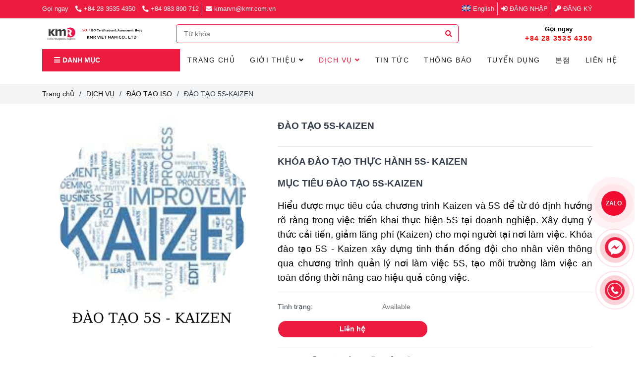

--- FILE ---
content_type: text/html; charset=UTF-8
request_url: https://kmr.com.vn/dich-vu-chung-nhan-iso/dao-tao-iso/khoa-dao-tao-5s-kaizen.html
body_size: 21214
content:
<!DOCTYPE html>
<html lang="vi">
    <head>
        <meta charset="utf-8"><meta http-equiv="X-UA-Compatible" content="IE=edge"><meta name="viewport" content="width=device-width, initial-scale=1"><meta name="csrf-token" content="UstxtB2EqwfKQZvrJ83vkLyIj3Tey9rDbHr7AT2Q"><link rel="shortcut icon" type="image/x-icon" href="https://media.loveitopcdn.com/23422/favicon.png"><meta property="fb:app_id" content="https://www.facebook.com/kmrcert" />
        <title>ĐÀO TẠO 5S-KAIZEN </title>
<meta name="keywords" content="đào tạo 5s kaizen, dao tao 5s kaizen">
<meta name="description" content="KHOÁ ĐÀO TẠO THỰC HÀNH 5S-KAIZEN với những chuyên gia đầu ngành trong lĩnh vực đào tạo cải tiến năng suất chất lượng, 5S3D, PRO-3M, KAIZEN, LEAN">
<meta name="robots" content="INDEX,FOLLOW">
<link rel="canonical" href="https://kmr.com.vn/dich-vu-chung-nhan-iso/dao-tao-iso/khoa-dao-tao-5s-kaizen.html"/>
<meta property="og:title" content="ĐÀO TẠO 5S-KAIZEN" />
<meta property="og:description" content="KHOÁ ĐÀO TẠO THỰC HÀNH 5S-KAIZEN với những chuyên gia đầu ngành trong lĩnh vực đào tạo cải tiến năng suất chất lượng, 5S3D, PRO-3M, KAIZEN, LEAN" />
<meta property="og:url" content="https://kmr.com.vn/dich-vu-chung-nhan-iso/dao-tao-iso/khoa-dao-tao-5s-kaizen.html" />
<meta property="og:type" content="article" />
<meta property="og:image" content="https://media.loveitopcdn.com/23422/021943-dao-tao-5s-kaizen.png" />
<meta property="og:image:height" content="300" />
<meta property="og:image:width" content="300" />

<meta name="twitter:title" content="ĐÀO TẠO 5S-KAIZEN" />
<meta name="twitter:description" content="KHOÁ ĐÀO TẠO THỰC HÀNH 5S-KAIZEN với những chuyên gia đầu ngành trong lĩnh vực đào tạo cải tiến năng suất chất lượng, 5S3D, PRO-3M, KAIZEN, LEAN" />
        <link rel="dns-prefetch" href="https://kmr.com.vn/data/assets">
        <link rel="dns-prefetch" href="https://media.loveitopcdn.com">
        <link rel="stylesheet" href="https://stackpath.bootstrapcdn.com/bootstrap/4.3.1/css/bootstrap.min.css" onload="this.rel='stylesheet'">
        <link rel="stylesheet" href="https://necolas.github.io/normalize.css/8.0.1/normalize.css" onload="this.rel='stylesheet'">
        <link rel="stylesheet" href="https://kmr.com.vn/data/assets/themes/base/css/plugin.css?id=c046761a09a6bef6ec17" onload="this.rel='stylesheet'">
        <style>:root {--bg-color: #ffffff;--bg-color-opacity: #ffffffc7; --primary-color: #ed1b3e; --primary-sub-color: #ed1b3e40; --sub-color: #ed1b3e; --line-bottom-menu-color: #ed1b3e70; --txt-color: #363f4d;--txt-sub-color: #363f4d73;--price-color: #ed1b3e;--price-sub-color: #ed1b3e73;--link-color: #1c1c1c; --header-bg-color: ; --header-bgsub-color: ; --header-txt-color: #ffffff; --header-txt-color-hover: #333333; --footer-bg-color: #cccccc;--footer-txt-color: #ffffff;--footer-title-color: #ffffff; --menu-bg-color: #ffffff; --menu-bg-color-mobile: #ffffff; --sub-menu-bg-color: #ffffff; --menu-bg-active-color: #ffffff; --menu-txt-color: #1c1c1c; --menu-txt-child-color: #1c1c1c; --menu-txt-active-color: #ed1b3e;--space-between-widget: 12.5px;--space-between-widget-mobile: 8.3333333333333px;--menu-height: 40px; --font-website: 'Tahoma'; --font-size-website: 14px;--effect-loading-bg-color: #cccccc; --effect-loading-color: #ed1b3e;}</style>
        <link rel="stylesheet" href="https://kmr.com.vn/data/assets/themes/base/css/common.css?id=40f87ae86d56c2226111" onload="this.rel='stylesheet'">
                <link rel="stylesheet" href="https://kmr.com.vn/data/assets/themes/base3/css/main.css?id=111f512247d1dc515be7" onload="this.rel='stylesheet'">
        <link rel="stylesheet" href="https://kmr.com.vn/data/assets/themes/base3/css/widgets.css?id=43c4f0ae30a70909bf81" onload="this.rel='stylesheet'">
        <link rel="stylesheet" href="https://kmr.com.vn/data/assets/themes/base3/css/header_top.css?id=213d61b6119f4bbbcd3d" onload="this.rel='stylesheet'">
        <link rel="stylesheet" href="https://kmr.com.vn/data/assets/themes/evo_furniture/css/style.css?id=35f6daee247a4a09f25b" onload="this.rel='stylesheet'">
                    <link rel="stylesheet" href="https://kmr.com.vn/data/assets/themes/base3/css/ios.css?id=225bd7a9131ec87d2e34" onload="this.rel='stylesheet'">
                <link href="https://kmr.com.vn/data/assets/plugins/fontawesome-5.11.2/css/fontawesome.min.css" rel="stylesheet"><link href="https://kmr.com.vn/data/assets/plugins/fontawesome-5.11.2/css/brands.min.css" rel="stylesheet"><link href="https://kmr.com.vn/data/assets/plugins/fontawesome-5.11.2/css/solid.min.css" rel="stylesheet">
        <style>.header-top {        background-color: #ed1b3e !important;}.seo-heading .title-heading {    color: #ed1b3e;}.seo-heading .des-heading {    color: #000 !important;}.post-view .post-item .description ,.post-view .post-item .wrap-two-lines .two-lines{    -webkit-line-clamp: 3;}.product-view .product-grid-view .product-item .wrap-two-lines .two-lines, .product-view .related-carousel .product-item .wrap-two-lines .two-lines {    -webkit-line-clamp: unset !important;    height: unset;}.post-view .post-item .description {     text-align: justify;    overflow: hidden !important;    -webkit-line-clamp: 3 !important;    text-overflow: ellipsis !important;    display: -webkit-box !important;}.post-view .post-item .wrap-two-lines .two-lines {    text-align: justify;    -webkit-line-clamp: 3 !important;}.post-view .post-item .wrap-two-lines .two-lines {    font-weight: 700;}.product-view .product-item .wrap-two-lines .two-lines {    font-weight: 700;}.wrap-two-lines.post-title {    min-height: 80px;    max-height: 80px;}@media (max-width: 960px) {    .related-article .post-view .post-list-view .post-item .img-post {        float: left;    }        .post-view .post-item .description {        display: block !important;        max-height: 89px;    }        .wrap-two-lines.post-title {        min-height: auto;    }}</style>
                <script defer src="https://ajax.googleapis.com/ajax/libs/jquery/3.3.1/jquery.min.js"></script>
        <script defer src="https://kmr.com.vn/data/assets/plugins/jquery.lazyloadxt.extra.js"></script>
        <script defer src="https://cdnjs.cloudflare.com/ajax/libs/elevatezoom/3.0.8/jquery.elevatezoom.min.js"></script>
        <!-- Google Tag Manager -->
<script>(function(w,d,s,l,i){w[l]=w[l]||[];w[l].push({'gtm.start':
new Date().getTime(),event:'gtm.js'});var f=d.getElementsByTagName(s)[0],
j=d.createElement(s),dl=l!='dataLayer'?'&l='+l:'';j.async=true;j.src=
'https://www.googletagmanager.com/gtm.js?id='+i+dl;f.parentNode.insertBefore(j,f);
})(window,document,'script','dataLayer','GTM-WNFMZGZ');</script>
<!-- End Google Tag Manager -->
<!-- Meta Pixel Code -->
<script>
!function(f,b,e,v,n,t,s)
{if(f.fbq)return;n=f.fbq=function(){n.callMethod?
n.callMethod.apply(n,arguments):n.queue.push(arguments)};
if(!f._fbq)f._fbq=n;n.push=n;n.loaded=!0;n.version='2.0';
n.queue=[];t=b.createElement(e);t.async=!0;
t.src=v;s=b.getElementsByTagName(e)[0];
s.parentNode.insertBefore(t,s)}(window, document,'script',
'https://connect.facebook.net/en_US/fbevents.js');
fbq('init', '415552558794199');
fbq('track', 'PageView');
</script>
<noscript><img height="1" width="1" style="display:none"
src="https://www.facebook.com/tr?id=415552558794199&ev=PageView&noscript=1"
/></noscript>
<!-- End Meta Pixel Code --><meta name="google-site-verification" content="Pud56YA-v162EOP_Wumqt5p2AVWGfaQTGhwqhwFjtzY" /><script>var wb_setting={'currency': {"unit":"\u0111","rate":1,"thousand_sep":".","decimal_sep":",","decimal":0,"pos":"right"} };var wb_token_public='RLgi7TeZl5VUtPCM9Gg8fOJb7+HwEO+KD+4QLgk6';var wb_translate={"error_avatar_upload_size":"Dung l\u01b0\u1ee3ng \u1ea3nh kh\u00f4ng v\u01b0\u1ee3t qu\u00e1","error_avatar_upload_file":"Ch\u1ec9 h\u1ed7 tr\u1ee3 c\u00e1c \u0111\u1ecbnh d\u1ea1ng \u1ea3nh .png .jpg .jpeg","add_to_cart":"Th\u00eam v\u00e0o gi\u1ecf h\u00e0ng","contact":"Li\u00ean h\u1ec7","processing":"\u0110ang x\u1eed l\u00fd...","delete":"X\u00f3a","outstock":"H\u1ebft h\u00e0ng","instock":"Available","paging_first":"\u0110\u1ea7u","paging_previous":"Tr\u01b0\u1edbc","paging_next":"Ti\u1ebfp","paging_last":"Cu\u1ed1i","progressing":"\u0110ang x\u1eed l\u00fd...","minimum_order_product":"Y\u00eau c\u1ea7u mua \u00edt nh\u1ea5t","text_product":"s\u1ea3n ph\u1ea9m","text_coupon":"M\u00e3 gi\u1ea3m gi\u00e1","text_reduction":"M\u1ee9c gi\u1ea3m","message_danger":"C\u00f3 l\u1ed7i trong qu\u00e1 tr\u00ecnh thao t\u00e1c","message_alert_discount_confirm":"B\u1ea1n c\u00f3 mu\u1ed1n x\u00f3a m\u00e3 gi\u1ea3m gi\u00e1 n\u00e0y kh\u00f4ng?","please_choose_district":"Vui l\u00f2ng ch\u1ecdn Qu\u1eadn \/ Huy\u1ec7n","please_choose_ward":"Vui l\u00f2ng ch\u1ecdn Ph\u01b0\u1eddng \/ X\u00e3","text_remove_coupon":"X\u00f3a m\u00e3 gi\u1ea3m gi\u00e1 n\u00e0y","product_quantity_break_description_value":":price \/ s\u1ea3n ph\u1ea9m (:percent%)","affiliate_id":"","just_days":"Ng\u00e0y","just_months":"Th\u00e1ng","just_years":"N\u0103m","just_hours":"Gi\u1edd","just_minutes":"Ph\u00fat","just_secs":"Gi\u00e2y","menu_readmore":"Xem th\u00eam ...","menu_collapse":"Thu g\u1ecdn","none_search_certificate":"Kh\u00f4ng t\u00ecm th\u1ea5y ch\u1ee9ng ch\u1ec9 n\u00e0o ph\u00f9 h\u1ee3p!"};var wb_language='';var wb_routes={"order_fast":"https:\/\/kmr.com.vn\/fast-order","admin_widget":"https:\/\/kmr.com.vn\/admin\/widget","admin_menu":"https:\/\/kmr.com.vn\/admin\/menu","admin_post":"https:\/\/kmr.com.vn\/admin\/post","admin_product":"https:\/\/kmr.com.vn\/admin\/product","admin_setting_website":"https:\/\/kmr.com.vn\/admin\/setting\/website","admin_setting_contact":"https:\/\/kmr.com.vn\/admin\/setting\/contact","admin_setting_product_filter":"https:\/\/kmr.com.vn\/admin\/setting\/product_filter","admin_slider":"https:\/\/kmr.com.vn\/admin\/slider","admin_gallery_image":"https:\/\/kmr.com.vn\/admin\/gallery_image","admin_testimonials":"https:\/\/kmr.com.vn\/admin\/testimonials"}; var addon_smart_feature_menu='1';</script><script>var template="product_detail";</script>
    </head>
    <body class="product_detail  mobile-768 title_heading_style10 product_layout_sale_style4 product_layout_item_style3 buttom_layout_style2 sidebar_left gallery_grid menu_fixed_1 layout_full tab_style12 menu_mobile_style4 post-layout-item-style1">
        <!-- Google Tag Manager (noscript) -->
<noscript><iframe src="https://www.googletagmanager.com/ns.html?id=GTM-WNFMZGZ"
height="0" width="0" style="display:none;visibility:hidden"></iframe></noscript>
<!-- End Google Tag Manager (noscript) -->

<button title="Zalo" id="nutzalo">ZALO</button>

<style>

#nutzalo {

border: none;

border-radius: 100%;

width: 50px;

height: 50px;

background: #f20c2f;

color: #fff;

font-weight: bold;

position: fixed;

display: grid;

align-items: center;

text-align: center;

font-size: 12px;

padding: 0px;

bottom: 285px;

right: 17px;

animation: zalo 1000ms infinite;

z-index:999999999;

}

#nutzalo:hover{

opacity:0.6;

}

@keyframes zalo {

0% {

transform: translate3d(0, 0, 0) scale(1);

}

33.3333% {

transform: translate3d(0, 0, 0) scale(0.9);

}

66.6666% {

transform: translate3d(0, 0, 0) scale(1);

}

100% {

transform: translate3d(0, 0, 0) scale(1);

}

0% { box-shadow: 0 0 0 0px #f20c2f,0 0 0 0px #f20c2f;}

50% { transform: scale(0.8); }

100% { box-shadow: 0 0 0 15px rgba(0,210,255,0),0 0 0 30px rgba(0,210,255,0); }

}

</style>

<script>

function isMobileDevice() {

return /iPhone|iPad|iPod|Android/i.test(navigator.userAgent);

}

const nutzalo = document.getElementById('nutzalo');

function ZaloClick() {

let link;

if (isMobileDevice()) {

if (navigator.userAgent.includes('Android')) {

// android

link = 'https://zaloapp.com/qr/p/jqy9nawydwpa';


} else {

// ios

link = 'zalo://qr/p/jqy9nawydwpa';


}

} else {

// link mở zalo pc

link = 'zalo://conversation?phone=0983890712';


}

window.open(link, '_blank');

}

nutzalo.addEventListener('click', ZaloClick);

</script>
        <div id="loading"><div class="bounce"><div class="bounce1"></div><div class="bounce2"></div><div class="bounce3"></div></div></div>
        <div class="wrapper clearfix project-layout ">
            <footer class="footer">
		<div class="footer-middle-part">
						<div class="container footer-content">
				<div class="row clearfix reset-col-padding">
																						<div class="footer-1 col-lg-3 col-md-6">
															<div  class="widget widget-text_editor widget-5" data-widget-id="5" data-widget="text_editor">
									<div class="block-wrapper">
	<div class="">
	<div class="box_heading">
					<h2 class="heading" >CTY TNHH KMR VIỆT NAM</h2>
				<div class="line-hg"><span></span></div>
		<div class="svg-wrap">
          	<svg version="1.1" xmlns="http://www.w3.org/2000/svg" xmlns:xlink="http://www.w3.org/1999/xlink" x="0px" y="0px" width="125.656px" height="125.655px" viewBox="0 0 125.656 125.655" style="enable-background:new 0 0 125.656 125.655;" xml:space="preserve">
            <g>
              <path d="M88.947,67.734c0,1.544-1.252,2.802-2.801,2.802H68.989c-1.401,0-2.583-1.028-2.763-2.419l-3.033-21.769l-6.123,56.013    c-0.147,1.319-1.216,2.375-2.561,2.474c-0.079,0.005-0.145,0.013-0.229,0.013c-1.251,0-2.354-0.822-2.685-2.043l-9.126-32.46    l-8.988,17.078c-0.539,1.028-1.667,1.653-2.813,1.479c-1.159-0.139-2.101-0.976-2.388-2.101l-4.375-17.49H2.803    C1.262,69.312,0,68.052,0,66.51c0-1.549,1.262-2.802,2.803-2.802h23.285c1.284,0,2.412,0.875,2.72,2.123l3.124,12.487l8.843-16.789    c0.528-1.023,1.631-1.638,2.764-1.488c1.137,0.121,2.089,0.925,2.412,2.024l7.117,25.319l7.018-64.09    c0.149-1.401,1.321-2.465,2.743-2.487c1.576,0.134,2.617,1.026,2.813,2.426l5.79,41.699h14.719    C87.695,64.933,88.947,66.192,88.947,67.734z M103.771,64.933h-8.862c-1.54,0-2.802,1.26-2.802,2.802    c0,1.544,1.262,2.802,2.802,2.802h8.862c1.537,0,2.802-1.258,2.802-2.802C106.573,66.192,105.308,64.933,103.771,64.933z    M122.854,64.933h-9.431c-1.537,0-2.802,1.26-2.802,2.802c0,1.544,1.265,2.802,2.802,2.802h9.431c1.536,0,2.802-1.258,2.802-2.802    C125.656,66.192,124.39,64.933,122.854,64.933z"></path>
            </g>
          </svg>
        </div>
			</div>
	<div class="ck_editor_content widget-content">
		<p style="text-align: justify;"><span style="color:#000000;">Tổ chức chứng nhận KMR là một trong những tổ chức chứng nhận uy tín hàng đầu tại Hàn Quốc và Việt Nam. Dấu công nhận KAB - Hàn Quốc&nbsp;được IAF - Diễn đàn Cơ quan Công nhận Quốc tế&nbsp;thừa nhận trên toàn thế giới.</span><span style="color:#000000;">&nbsp;</span></p>

	</div>
</div></div>
								</div>
													</div>
																	<div class="footer-2 col-lg-3 col-md-6">
															<div  class="widget widget-text_editor widget-6" data-widget-id="6" data-widget="text_editor">
									<div class="block-wrapper">
	<div class="">
	<div class="box_heading">
					<h2 class="heading" >THÔNG TIN - CHÍNH SÁCH</h2>
				<div class="line-hg"><span></span></div>
		<div class="svg-wrap">
          	<svg version="1.1" xmlns="http://www.w3.org/2000/svg" xmlns:xlink="http://www.w3.org/1999/xlink" x="0px" y="0px" width="125.656px" height="125.655px" viewBox="0 0 125.656 125.655" style="enable-background:new 0 0 125.656 125.655;" xml:space="preserve">
            <g>
              <path d="M88.947,67.734c0,1.544-1.252,2.802-2.801,2.802H68.989c-1.401,0-2.583-1.028-2.763-2.419l-3.033-21.769l-6.123,56.013    c-0.147,1.319-1.216,2.375-2.561,2.474c-0.079,0.005-0.145,0.013-0.229,0.013c-1.251,0-2.354-0.822-2.685-2.043l-9.126-32.46    l-8.988,17.078c-0.539,1.028-1.667,1.653-2.813,1.479c-1.159-0.139-2.101-0.976-2.388-2.101l-4.375-17.49H2.803    C1.262,69.312,0,68.052,0,66.51c0-1.549,1.262-2.802,2.803-2.802h23.285c1.284,0,2.412,0.875,2.72,2.123l3.124,12.487l8.843-16.789    c0.528-1.023,1.631-1.638,2.764-1.488c1.137,0.121,2.089,0.925,2.412,2.024l7.117,25.319l7.018-64.09    c0.149-1.401,1.321-2.465,2.743-2.487c1.576,0.134,2.617,1.026,2.813,2.426l5.79,41.699h14.719    C87.695,64.933,88.947,66.192,88.947,67.734z M103.771,64.933h-8.862c-1.54,0-2.802,1.26-2.802,2.802    c0,1.544,1.262,2.802,2.802,2.802h8.862c1.537,0,2.802-1.258,2.802-2.802C106.573,66.192,105.308,64.933,103.771,64.933z    M122.854,64.933h-9.431c-1.537,0-2.802,1.26-2.802,2.802c0,1.544,1.265,2.802,2.802,2.802h9.431c1.536,0,2.802-1.258,2.802-2.802    C125.656,66.192,124.39,64.933,122.854,64.933z"></path>
            </g>
          </svg>
        </div>
			</div>
	<div class="ck_editor_content widget-content">
		<p><a href="https://kmr.com.vn/gioi-thieu.html">Giới thiệu KMR</a></p>

<p><a href="https://kmr.com.vn/chinh-sach-chat-luong.html">Chính sách chất lượng</a></p>

<p><a href="https://kmr.com.vn/tongquandichvukmr.html">Tổng quan Dịch vụ</a></p>

<p><a href="https://kmr.com.vn/chinh-sach-bao-mat-thong-tin-khach-hang.html">Chính Sách Bảo Mật Thông Tin Khách Hàng</a></p>

<p>&nbsp;</p>

	</div>
</div></div>
								</div>
													</div>
																	<div class="footer-3 col-lg-3 col-md-6">
															<div  class="widget widget-text_editor widget-7" data-widget-id="7" data-widget="text_editor">
									<div class="block-wrapper">
	<div class="">
	<div class="box_heading">
					<h2 class="heading" >LIÊN HỆ</h2>
				<div class="line-hg"><span></span></div>
		<div class="svg-wrap">
          	<svg version="1.1" xmlns="http://www.w3.org/2000/svg" xmlns:xlink="http://www.w3.org/1999/xlink" x="0px" y="0px" width="125.656px" height="125.655px" viewBox="0 0 125.656 125.655" style="enable-background:new 0 0 125.656 125.655;" xml:space="preserve">
            <g>
              <path d="M88.947,67.734c0,1.544-1.252,2.802-2.801,2.802H68.989c-1.401,0-2.583-1.028-2.763-2.419l-3.033-21.769l-6.123,56.013    c-0.147,1.319-1.216,2.375-2.561,2.474c-0.079,0.005-0.145,0.013-0.229,0.013c-1.251,0-2.354-0.822-2.685-2.043l-9.126-32.46    l-8.988,17.078c-0.539,1.028-1.667,1.653-2.813,1.479c-1.159-0.139-2.101-0.976-2.388-2.101l-4.375-17.49H2.803    C1.262,69.312,0,68.052,0,66.51c0-1.549,1.262-2.802,2.803-2.802h23.285c1.284,0,2.412,0.875,2.72,2.123l3.124,12.487l8.843-16.789    c0.528-1.023,1.631-1.638,2.764-1.488c1.137,0.121,2.089,0.925,2.412,2.024l7.117,25.319l7.018-64.09    c0.149-1.401,1.321-2.465,2.743-2.487c1.576,0.134,2.617,1.026,2.813,2.426l5.79,41.699h14.719    C87.695,64.933,88.947,66.192,88.947,67.734z M103.771,64.933h-8.862c-1.54,0-2.802,1.26-2.802,2.802    c0,1.544,1.262,2.802,2.802,2.802h8.862c1.537,0,2.802-1.258,2.802-2.802C106.573,66.192,105.308,64.933,103.771,64.933z    M122.854,64.933h-9.431c-1.537,0-2.802,1.26-2.802,2.802c0,1.544,1.265,2.802,2.802,2.802h9.431c1.536,0,2.802-1.258,2.802-2.802    C125.656,66.192,124.39,64.933,122.854,64.933z"></path>
            </g>
          </svg>
        </div>
			</div>
	<div class="ck_editor_content widget-content">
		<p style="margin: 0px; padding: 0px; color: rgb(82, 82, 82); font-family: Tahoma, Geneva, sans-serif; font-size: 15px; text-align: justify;"><span style="color:#ed1b3e;"><span style="font-size:14px;"><b style="margin: 0px; padding: 0px; font-size: 16px;"><span style="margin: 0px; padding: 0px; font-family: Arial, sans-serif;">KMR VIET NAM CO. LTD</span></b></span></span></p>

<p style="margin: 0px; padding: 0px; color: rgb(82, 82, 82); font-family: Tahoma, Geneva, sans-serif; font-size: 15px; text-align: justify;"><span style="color:null;"><strong><span style="font-size:12px;"></span></strong></span></p>

<p style="margin:0in; text-align:justify; margin-right:0in; margin-left:0in"><span style="font-size:12pt"><span new="" roman="" style="font-family:" times=""><strong><span style="font-size:9.0pt"><span style="font-family:" tahoma=""><span style="color:#525252"></span></span></span></strong></span></span></p>

<p style="margin:0in; text-align:justify; margin-right:0in; margin-left:0in"><span style="color:#000000;"><span style="font-size:12pt"><span new="" roman="" times=""><strong><span style="font-size:10.0pt"><span tahoma="">HO CHI MINH OFFICE:</span></span></strong><span style="font-size:10.0pt"><span tahoma=""></span></span></span></span></span></p>

<p style="margin:0in; text-align:justify; margin-right:0in; margin-left:0in"><span style="color:#000000;"><span style="font-size:12pt"><span new="" roman="" times=""><span style="font-size:10.0pt"><span tahoma="">Address&nbsp; &nbsp; :&nbsp;<strong><span tahoma=""><span style="font-weight:normal">6<sup>th </sup><i>&nbsp;</i>Floor, Giay Viet Plaza</span></span></strong></span></span></span></span></span></p>

<p style="margin:0in; text-align:justify; margin-right:0in; margin-left:0in"><span style="color:#000000;"><span style="font-size:12pt"><span new="" roman="" times=""><strong><span style="font-size:10.0pt"><span tahoma=""><span style="font-weight:normal">180-182 Ly Chinh Thang, Nhieu Loc Ward, HCMC (Old add: Ward 9, District 3, HCMC)</span></span></span></strong></span></span></span></p>

<p style="margin:0in; text-align:justify; margin-right:0in; margin-left:0in"><span style="color:#000000;"><span style="font-size:12pt"><span new="" roman="" times=""><span style="font-size:10.0pt"><span tahoma="">Tax Code&nbsp; :<strong><span tahoma=""><span style="font-weight:normal"> 0314061772</span></span></strong></span></span></span></span></span></p>

<p style="margin:0in; text-align:justify; margin-right:0in; margin-left:0in"><span style="color:#000000;"><span style="font-size:12pt"><span new="" roman="" times=""><span style="font-size:10.0pt"><span tahoma="">Tel&nbsp; &nbsp; &nbsp; &nbsp; &nbsp; &nbsp; :<strong>&nbsp;<span tahoma=""><span style="font-weight:normal">028 3535 4350; 0983 890 712</span></span></strong></span></span></span></span></span></p>

<p style="margin:0in; text-align:justify; margin-right:0in; margin-left:0in"><span style="color:#000000;"><span style="font-size:12pt"><span new="" roman="" times=""><strong><span style="font-size:10.0pt"><span tahoma="">Zalo</span></span></strong><span style="font-size:10.0pt"><span tahoma="">&nbsp; &nbsp; &nbsp; &nbsp; &nbsp;:&nbsp;<strong><span tahoma="">0983 890 712</span></strong></span></span><span style="font-size:10.0pt"><span tahoma=""></span></span></span></span></span></p>

<p style="margin:0in; text-align:justify; margin-right:0in; margin-left:0in"><span style="color:#000000;"><span style="font-size:12pt"><span new="" roman="" times=""><span style="font-size:10.0pt"><span tahoma="">Email&nbsp; &nbsp; &nbsp; &nbsp;: kmarvn@kmr.com.vn</span></span></span></span></span></p>

<p style="margin:0in; text-align:justify; margin-right:0in; margin-left:0in"><span style="font-size:12pt"><span new="" roman="" style="font-family:" times=""><span style="font-size:10.0pt"><span style="font-family:" tahoma=""><span style="color:#000000;">Website&nbsp; &nbsp; : </span><a href="http://www.kmr.com.vn" style="color:blue; text-decoration:underline"><span style="color:null;">www.kmr.com.vn</span></a></span></span></span></span></p>

<p style="margin:0in; text-align:justify; margin-right:0in; margin-left:0in"><span style="color:#000000;"><strong>HA NOI OFFICE:</strong><br />
Address&nbsp; &nbsp;: <span style="color:#000000;"><span style="font-size:12pt"><span new="" roman="" times=""><span style="font-size:10.0pt"><span tahoma=""><strong><span tahoma=""><span style="font-weight:normal">6<sup>th</sup></span></span></strong></span></span></span></span></span> Floor, Room 602, Sannam Building, 78 Duy Tan, Cau Giay Ward, Hanoi<br />
Tel - Zalo&nbsp; : 0966 177 712<br />
Email&nbsp; &nbsp; &nbsp; &nbsp;:&nbsp;support.hanoi@kmr.com.vn</span><span style="color:#000000;"></span></p>

<p style="margin:0in; text-align:justify; margin-right:0in; margin-left:0in">&nbsp;</p>

<p style="margin:0in; text-align:justify; margin-right:0in; margin-left:0in"><span style="color:#000000;">⏰Working time: </span></p>

<p style="margin:0in; text-align:justify; margin-right:0in; margin-left:0in"><span style="color:#000000;">Monday to Friday&nbsp;(8:00-17:30)</span></p>

	</div>
</div></div>
								</div>
													</div>
																	<div class="footer-4 col-lg-3 col-md-6">
															<div  class="widget widget-newsletter widget-18" data-widget-id="18" data-widget="newsletter">
									<div class="newsletter-section-sidebar style-1">
	<div class="box_heading">
					<h2 class="heading" >ĐĂNG KÝ NHẬN BẢN TIN</h2>
				<div class="line-hg"><span></span></div>
		<div class="svg-wrap">
          	<svg version="1.1" xmlns="http://www.w3.org/2000/svg" xmlns:xlink="http://www.w3.org/1999/xlink" x="0px" y="0px" width="125.656px" height="125.655px" viewBox="0 0 125.656 125.655" style="enable-background:new 0 0 125.656 125.655;" xml:space="preserve">
            <g>
              <path d="M88.947,67.734c0,1.544-1.252,2.802-2.801,2.802H68.989c-1.401,0-2.583-1.028-2.763-2.419l-3.033-21.769l-6.123,56.013    c-0.147,1.319-1.216,2.375-2.561,2.474c-0.079,0.005-0.145,0.013-0.229,0.013c-1.251,0-2.354-0.822-2.685-2.043l-9.126-32.46    l-8.988,17.078c-0.539,1.028-1.667,1.653-2.813,1.479c-1.159-0.139-2.101-0.976-2.388-2.101l-4.375-17.49H2.803    C1.262,69.312,0,68.052,0,66.51c0-1.549,1.262-2.802,2.803-2.802h23.285c1.284,0,2.412,0.875,2.72,2.123l3.124,12.487l8.843-16.789    c0.528-1.023,1.631-1.638,2.764-1.488c1.137,0.121,2.089,0.925,2.412,2.024l7.117,25.319l7.018-64.09    c0.149-1.401,1.321-2.465,2.743-2.487c1.576,0.134,2.617,1.026,2.813,2.426l5.79,41.699h14.719    C87.695,64.933,88.947,66.192,88.947,67.734z M103.771,64.933h-8.862c-1.54,0-2.802,1.26-2.802,2.802    c0,1.544,1.262,2.802,2.802,2.802h8.862c1.537,0,2.802-1.258,2.802-2.802C106.573,66.192,105.308,64.933,103.771,64.933z    M122.854,64.933h-9.431c-1.537,0-2.802,1.26-2.802,2.802c0,1.544,1.265,2.802,2.802,2.802h9.431c1.536,0,2.802-1.258,2.802-2.802    C125.656,66.192,124.39,64.933,122.854,64.933z"></path>
            </g>
          </svg>
        </div>
			</div>
	<div class="wb-inner-newsletter row widget-content">
					<div class="col-md-12">
	<form class="wb-email-form" method="POST" action="https://kmr.com.vn/api/subscribe">
		<input type="hidden" name="_token" value="UstxtB2EqwfKQZvrJ83vkLyIj3Tey9rDbHr7AT2Q">
			<div class="row">
				<div class="col-12 pb-3">
					<input class="btn-item" onblur="if (this.value=='') this.value = this.defaultValue" onfocus="if (this.value==this.defaultValue) this.value = ''" value="E-mail" type="email" name="email">
				</div>
				<div class="col-12">
					<div class="section-field submit-button">
						<button type="submit" class="button subcribe_mail btn-item">
                            <span> <i class="fa fa-paper-plane"></i> </span>
                        </button>
            		</div>
				</div>
			</div>
		<p style="display: none;" class="message_no_email">Mời nhập đúng định dạng email, Cảm ơn !</p>
	</form>
</div>			</div>
</div>
								</div>
															<div  class="widget widget-social_links widget-36" data-widget-id="36" data-widget="social_links">
									<div class="widget-socials_link widget-36">
	<div class="box_heading">
					<h2 class="heading"><a  href="https://www.youtube.com/channel/UCF1sNJDHxNd355lAGlBiV1w">FOLLOW US</a></h2>
				<div class="line-hg"><span></span></div>
		<div class="svg-wrap">
          	<svg version="1.1" xmlns="http://www.w3.org/2000/svg" xmlns:xlink="http://www.w3.org/1999/xlink" x="0px" y="0px" width="125.656px" height="125.655px" viewBox="0 0 125.656 125.655" style="enable-background:new 0 0 125.656 125.655;" xml:space="preserve">
            <g>
              <path d="M88.947,67.734c0,1.544-1.252,2.802-2.801,2.802H68.989c-1.401,0-2.583-1.028-2.763-2.419l-3.033-21.769l-6.123,56.013    c-0.147,1.319-1.216,2.375-2.561,2.474c-0.079,0.005-0.145,0.013-0.229,0.013c-1.251,0-2.354-0.822-2.685-2.043l-9.126-32.46    l-8.988,17.078c-0.539,1.028-1.667,1.653-2.813,1.479c-1.159-0.139-2.101-0.976-2.388-2.101l-4.375-17.49H2.803    C1.262,69.312,0,68.052,0,66.51c0-1.549,1.262-2.802,2.803-2.802h23.285c1.284,0,2.412,0.875,2.72,2.123l3.124,12.487l8.843-16.789    c0.528-1.023,1.631-1.638,2.764-1.488c1.137,0.121,2.089,0.925,2.412,2.024l7.117,25.319l7.018-64.09    c0.149-1.401,1.321-2.465,2.743-2.487c1.576,0.134,2.617,1.026,2.813,2.426l5.79,41.699h14.719    C87.695,64.933,88.947,66.192,88.947,67.734z M103.771,64.933h-8.862c-1.54,0-2.802,1.26-2.802,2.802    c0,1.544,1.262,2.802,2.802,2.802h8.862c1.537,0,2.802-1.258,2.802-2.802C106.573,66.192,105.308,64.933,103.771,64.933z    M122.854,64.933h-9.431c-1.537,0-2.802,1.26-2.802,2.802c0,1.544,1.265,2.802,2.802,2.802h9.431c1.536,0,2.802-1.258,2.802-2.802    C125.656,66.192,124.39,64.933,122.854,64.933z"></path>
            </g>
          </svg>
        </div>
			</div>
	<div class="social-network widget-content">
									<a href="https://www.facebook.com/kmrcert" title="facebook" class="float-shadow" target="_blank">
					<img src="https://kmr.com.vn/data/assets/themes/base/images/icons-link/icon-facebook.png" alt="facebook">
				</a>
																	<a href="https://www.youtube.com/channel/UCF1sNJDHxNd355lAGlBiV1w" title="youtube" class="float-shadow" target="_blank">
					<img src="https://kmr.com.vn/data/assets/themes/base/images/icons-link/icon-youtube.png" alt="youtube">
				</a>
																						<a href="http://zaloapp.com/qr/p/jqy9nawydwpa" title="zalo" class="float-shadow" target="_blank">
					<img src="https://kmr.com.vn/data/assets/themes/base/images/icons-link/icon-zalo.png" alt="zalo">
				</a>
												<a href="https://www.tiktok.com/@kmr.com.vn?lang=vi-VN" title="tiktok" class="float-shadow" target="_blank">
					<img style= "width: 40px;height:40px;" src="https://kmr.com.vn/data/assets/themes/base/images/icons-link/tiktok.png" alt="tiktok">
		</a>
	</div>
</div>
								</div>
													</div>
														</div>
			</div>
		</div>
	</footer>
            <div class="page-content">
                <div class="container">
            <div class="row clearfix">
    <section class="col-12">
        <div class="row product-detail in-stock is-contact-to-order" data-attributes="[]" data-attributes-data="[]">
            <div class="col-md-5 col-sm-12 col-xs-12 img-product">
                <div class="relative d-inline-b qv-preview" data-zoom="2">
                        <a data-fancybox="gallery" data-number="0" href="https://media.loveitopcdn.com/23422/021943-dao-tao-5s-kaizen.png" class="img-main-href">
                                    <img class="img-main-detail-zoom" src="https://media.loveitopcdn.com/23422/021943-dao-tao-5s-kaizen.png" data-zoom-image="https://media.loveitopcdn.com/23422/021943-dao-tao-5s-kaizen.png" alt="ĐÀO TẠO 5S-KAIZEN">
                            </a>
            </div>

    <div class="relative qv-carousel-wrap">
        <div id="product-detail-carousel" class="owl-carousel d-carousel product-detail-carousel" data-nav="true" data-margin="15" data-responsive-0="4" data-responsive-576="4" data-responsive-768="4" data-responsive-992="4" onclick="changeImageOnClick(event)">
                    </div>
    </div>
            </div>
            <div class="col-md-7 col-sm-12 col-xs-12 detail-product">
                <form class="add-to-cart" method="GET" action="https://kmr.com.vn/add-to-cart/22">
    <div class="detail-info">
        <!-- Tiêu đề -->
        <div class="product-title">
            <h1 class="product-detail-title">ĐÀO TẠO 5S-KAIZEN</h1>
                                                </div>
        <input type="hidden" name="product_title" value="ĐÀO TẠO 5S-KAIZEN" />
        <!-- Giá -->
        <div class="product-price">
                        <input type="hidden" name="product_price" value="0" />
            <input type="hidden" name="product_sale_price" value="0" />
        </div>
        <hr class="divider">
        <!-- Thông tin -->
        <div class="product-infor">
                                </div>
                <div class="product-content-des">
            <p><span style="color:null;"><span style="font-size:11pt"><span style="line-height:150%"><span style="font-family:Calibri,sans-serif"><b><span style="font-size:14.0pt"><span style="background:white"><span style="line-height:150%"><span style="font-family:&quot;Tahoma&quot;,sans-serif">KHÓA ĐÀO TẠO THỰC HÀNH 5S- KAIZEN</span></span></span></span></b></span></span></span></span></p>

<p><span style="color:null;"><span style="font-size:11pt"><span style="line-height:150%"><span style="font-family:Calibri,sans-serif"><b><span style="font-size:14.0pt"><span style="line-height:150%"><span style="font-family:&quot;Tahoma&quot;,sans-serif">MỤC TIÊU&nbsp;ĐÀO TẠO 5S-KAIZEN</span></span></span></b><b><span style="font-size:14.0pt"><span style="line-height:150%"><span style="font-family:&quot;Tahoma&quot;,sans-serif"></span></span></span></b></span></span></span></span></p>

<p style="text-align: justify;"><span style="font-size:14.0pt"><span style="background:white"><span style="line-height:107%"><span style="font-family:&quot;Tahoma&quot;,sans-serif"><span style="color:black">Hiểu được mục tiêu của chương trình Kaizen và 5S để từ đó định hướng rõ ràng trong việc triển khai thực hiện 5S tại doanh nghiệp. Xây dựng ý thức cải tiến, giảm&nbsp;lãng phí&nbsp;(Kaizen) cho mọi người tại nơi làm việc. Khóa đào tạo 5S - Kaizen xây dựng tinh thần đồng đội cho nhân viên thông qua chương trình quản lý nơi làm việc 5S, tạo môi trường làm việc an toàn đồng&nbsp;thời nâng cao hiệu quả công việc.</span></span></span></span></span></p>

        </div>
        <hr class="divider">
                <!-- Thuộc tính -->
                <div class="product-infor">
            <div class="row desc info-extra inventory">
                <!-- Tình trạng -->
                <div class="col-4 no-padding-right">
                    <label>Tình trạng:&nbsp;</label>
                </div>
                <div class="col-8 pl-1">
                    <span class="color edit_speciality_color wb-stock-status">Available</span>
                </div>
            </div>
                                            </div>
                        <!-- Nút đặt mua -->
        <div class="product-oder row">
            <div class="col-sm-6">
                <a href="https://kmr.com.vn/lien-he.html?product_code=&product_title=%C4%90%C3%80O+T%E1%BA%A0O+5S-KAIZEN" rel="nofollow" class="addcart_link_contact btn btn--l btn-primary btn-order wb-main-order btn-item" data-direct="true">Liên hệ</a>
            </div>
                    </div>
        <hr class="divider">
    </div>
</form>                                <div class="share-container">
                    <p class="d-inline-middle">Chia sẻ:</p>
                    <div class="d-inline-middle addthis-widget-container">
                        <ul class="clearfix horizontal-list social-icons">
    <li class="relative">
        <a href="https://www.facebook.com/sharer/sharer.php?u=https://kmr.com.vn/dich-vu-chung-nhan-iso/dao-tao-iso/khoa-dao-tao-5s-kaizen.html" target="_blank" class="f-size-ex-large textAlign-center">
            <i class="fab fa-facebook-f"></i>
        </a>
    </li>
    <li class="relative">
        <a href="https://twitter.com/intent/tweet?url=https://kmr.com.vn/dich-vu-chung-nhan-iso/dao-tao-iso/khoa-dao-tao-5s-kaizen.html" target="_blank" class="f-size-ex-large textAlign-center">
            <i class="fab fa-twitter"></i>
        </a>
    </li>
    <li class="relative">
        <a class="f-size-ex-large textAlign-center" href="https://www.linkedin.com/sharing/share-offsite/?url=https://kmr.com.vn/dich-vu-chung-nhan-iso/dao-tao-iso/khoa-dao-tao-5s-kaizen.html" target="_blank" title="Linkedin">
            <i class="fab fa-linkedin-in"></i>
        </a>
    </li>
    <li class="relative">
        <a href="http://pinterest.com/pin/create/link/?url=https://kmr.com.vn/dich-vu-chung-nhan-iso/dao-tao-iso/khoa-dao-tao-5s-kaizen.html&media=https://media.loveitopcdn.com/23422/021943-dao-tao-5s-kaizen.png" target="_blank" class="f-size-ex-large textAlign-center">
            <i class="fab fa-pinterest"></i>
        </a>
    </li>
    <li class="relative">
        <a href="https://www.tumblr.com/share/link?url=https://kmr.com.vn/dich-vu-chung-nhan-iso/dao-tao-iso/khoa-dao-tao-5s-kaizen.html" target="_blank" class="f-size-ex-large textAlign-center">
            <i class="fab fa-tumblr"></i>
        </a>
    </li>
            <li class="relative">
            <a class="f-size-ex-large textAlign-center zalo-icon" title="Zalo" >
                <i class="fab fa-fzalo-oa">
                   <svg xmlns="http://www.w3.org/2000/svg" xmlns:xlink="http://www.w3.org/1999/xlink" version="1.1" id="Layer_1" x="0px" y="0px" viewBox="0 0 2500 2372" xml:space="preserve">
<path class="st0" d="M453.1,2068.3c-9.7-4.3-17-8.6-5.6-18.4c7.6-4.9,15.2-10.4,22.8-14.7c71.2-46.1,138-96.7,182-171.1  c36.4-62,30.4-97.8-15.2-144c-257-257.6-370.5-566.1-314-929.6c32.1-205.9,126.6-383,263-537.3c82.6-93.5,180.9-169,288.5-232  c5.9-3.8,15.7-4.9,16.8-14.7c-1.6-5.4-5.9-3.8-9.2-3.8C699.1,2.7,516-1.1,333.5,3.8C159.1,8.7,7.5,143.9,7.5,337.9  c1.1,567.2,0,1133.8,0,1700.5c0,175.5,134.2,322.7,309.7,329.8c148.3,5.4,297.2,0.5,445.5,0.5c10.9,0,21.7,0.5,32.6,1.6h785  c195.6,0,391.2,1.1,586.8,0h2.7c181.5-1.7,327.1-149.4,326-330.9v-317.8c0-8.1,2.7-16.3-2.2-23.9c-9.8,0.5-13.6,8.7-19,14.1  c-105.4,105.9-229.8,190.7-366.2,251c-334.7,146.7-674.8,157.5-1019.2,39.1c-29.8-10.8-62.4-12.4-93.4-4.3  c-45.6,11.4-90.7,25-135.8,38.6C726.9,2077,591.6,2095.5,453.1,2068.3"/>
<path class="st0" d="M847.5,1152.8c82,0,159.2-0.5,235.8,0c42.9,0.5,66.3,18.5,70.6,52.7c4.9,42.9-20.1,71.7-66.8,72.3  c-88,1.1-175.5,0.5-263.5,0.5c-25.5,0-50.5,1.1-76.1-0.5c-31.5-1.6-62.5-8.1-77.7-40.7s-4.3-61.9,16.3-88.6  C769.8,1042,854,935,938.2,828.5c4.9-6.5,9.8-13,14.7-19c-5.4-9.2-13-4.9-19.6-5.4c-58.7-0.5-117.9,0-176.6-0.5  c-13.6,0-27.2-1.6-40.2-4.3c-31-7.1-50-38-42.9-68.5c4.9-20.6,21.2-37.5,41.8-42.4c13-3.3,26.6-4.9,40.2-4.9  c96.7-0.5,194-0.5,290.7,0c17.4-0.5,34.2,1.6,51.1,6c36.9,12.5,52.7,46.7,38,82.6c-13,31-33.7,57.6-54.3,84.2  c-71.2,90.7-142.3,180.9-213.5,270.6C861.6,1133.8,856.2,1140.8,847.5,1152.8L847.5,1152.8z"/>
<path class="st0" d="M1477.7,867c13-16.8,26.6-32.6,48.9-36.9c42.9-8.7,83.1,19,83.7,62.5c1.6,108.7,1.1,217.3,0,326  c0,28.3-18.5,53.2-45.1,61.4c-27.2,10.3-58.1,2.2-76.1-21.2c-9.2-11.4-13-13.6-26.1-3.3c-49.4,40.2-105.4,47.3-165.7,27.7  c-96.7-31.5-136.4-107-147.2-198.8c-11.4-99.4,21.7-184.2,110.8-236.3C1334.8,804,1409.8,807.8,1477.7,867L1477.7,867z   M1285.4,1065.3c1.1,23.9,8.7,46.7,22.8,65.7c29.3,39.1,85.3,47.3,125,17.9c6.5-4.9,12.5-10.9,17.9-17.9  c30.4-41.3,30.4-109.2,0-150.5c-15.2-21.2-39.1-33.7-64.7-34.2C1326.6,942.5,1284.8,988.7,1285.4,1065.3z M1854.2,1068.6  c-4.3-139.6,87.5-243.9,217.9-247.7c138.5-4.3,239.6,88.6,243.9,224.4c4.3,137.5-79.9,234.7-209.7,247.7  C1964.5,1307.1,1852,1204.4,1854.2,1068.6L1854.2,1068.6z M1990.5,1055.5c-1.1,27.2,7.1,53.8,23.4,76.1  c29.9,39.1,85.8,46.7,125,16.3c6-4.3,10.9-9.8,15.8-15.2c31.5-41.3,31.5-110.8,0.5-152.1c-15.2-20.6-39.1-33.7-64.7-34.2  C2031.8,943.1,1990.5,987.6,1990.5,1055.5z M1806.4,960.5c0,84.2,0.5,168.4,0,252.6c0.5,38.6-29.9,70.6-68.5,71.7  c-6.5,0-13.6-0.5-20.1-2.2c-27.2-7.1-47.8-35.9-47.8-70.1V780.6c0-25.5-0.5-50.5,0-76.1c0.5-41.8,27.2-69,67.4-69  c41.3-0.5,69,26.6,69,70.1C1806.9,790.4,1806.4,875.7,1806.4,960.5z"/>
</svg>                </i>
                <div class="zalo-share-button" data-href="https://kmr.com.vn/dich-vu-chung-nhan-iso/dao-tao-iso/khoa-dao-tao-5s-kaizen.html" data-oaid="http://zaloapp.com/qr/p/jqy9nawydwpa" data-layout="2" data-color="blue" data-customize=false>
                </div>
            </a>
        </li>
    </ul>                    </div>
                </div>
            </div>
        </div>
        <div class="row product_detail_style2  flex-sm-row-reverse ">
            <section class="col-lg-9">
                <div class="detail-tabs">
    <!-- Nav tabs -->
    <div class="tab-detail">
        <ul class=" nav nav-tabs tab_list">
                            <li>
                    <a href="#tab-mo-ta" class="title-tab tab-item  active " data-toggle="tab" aria-expanded="true">
                        <span class="border-style7"></span>
                        Mô tả
                    </a>
                </li>
            
                            <li >
                    <a href="#tab-comment" class="title-tab tab-item" data-toggle="tab" aria-expanded="true">
                        <span class="border-style7"></span>
                        Bình luận
                    </a>
                </li>
                    </ul>
    </div>
    <!-- Tab panes -->
    <div class="tab-content col-xs-12">
                    <div class="pro-info-tab tab-pane  active show " id="tab-mo-ta">
                <div class="detail-descript wb-content ck_editor_content">
                    <p align="center" class="MsoHeader" style="margin:0in 0in 0.0001pt; -webkit-text-stroke-width:0px; text-align:center"><span style="font-size:16px;"><span style="font-family:Tahoma,Geneva,sans-serif;"><span style="box-sizing:border-box"><span style="color:#363f4d"><span style="font-style:normal"><span style="font-variant-ligatures:normal"><span style="font-variant-caps:normal"><span style="font-weight:400"><span style="letter-spacing:normal"><span style="orphans:2"><span style="text-transform:none"><span style="white-space:normal"><span style="widows:2"><span style="word-spacing:0px"><span style="background-color:#ffffff"><span style="text-decoration-thickness:initial"><span style="text-decoration-style:initial"><span style="text-decoration-color:initial"><span style="border: 0px; margin: 0px; padding: 0px;"><span style="box-sizing:border-box"><span style="font-style:inherit"><span style="font-variant:inherit"><span style="font-weight:inherit"><span style="font-stretch:inherit"><span style="line-height:inherit"><span style="border: 0px; margin: 0px; padding: 0px;"><span style="box-sizing:border-box"><span style="font-style:inherit"><span style="font-variant:inherit"><span style="font-weight:inherit"><span style="font-stretch:inherit"><span style="line-height:inherit"><b style="box-sizing:border-box; font-weight:700; border:0px; font-style:inherit; font-variant:inherit; font-stretch:inherit; font-size:inherit; line-height:inherit; font-family:inherit; margin:0px; padding:0px"><span style="border: 0px; margin: 0px; padding: 0px;"><span style="box-sizing:border-box"><span style="font-style:inherit"><span style="font-variant:inherit"><span style="font-weight:inherit"><span style="font-stretch:inherit"><span style="line-height:inherit"><span style="border: 0px; margin: 0px; padding: 0px;"><span style="box-sizing:border-box"><span style="font-style:inherit"><span style="font-variant:inherit"><span style="font-weight:inherit"><span style="font-stretch:inherit"><span style="line-height:inherit">TỔNG QUAN KHÓA HỌC ĐÀO TẠO THỰC HÀNH 5S-KAIZEN</span></span></span></span></span></span></span></span></span></span></span></span></span></span></b></span></span></span></span></span></span></span></span></span></span></span></span></span></span></span></span></span></span></span></span></span></span></span></span></span></span></span></span></span></span></span></span></p>

<p align="center" class="MsoHeader" style="margin:0in 0in 0.0001pt; -webkit-text-stroke-width:0px; text-align:center"><span style="font-size:16px;"><span style="font-family:Tahoma,Geneva,sans-serif;"><span style="box-sizing:border-box"><span style="color:#363f4d"><span style="font-style:normal"><span style="font-variant-ligatures:normal"><span style="font-variant-caps:normal"><span style="font-weight:400"><span style="letter-spacing:normal"><span style="orphans:2"><span style="text-transform:none"><span style="white-space:normal"><span style="widows:2"><span style="word-spacing:0px"><span style="background-color:#ffffff"><span style="text-decoration-thickness:initial"><span style="text-decoration-style:initial"><span style="text-decoration-color:initial">&nbsp;</span></span></span></span></span></span></span></span></span></span></span></span></span></span></span></span></span></span></p>

<p style="margin:0in 0in 8pt; -webkit-text-stroke-width:0px; text-align:justify"><span style="font-size:16px;"><span style="font-family:Tahoma,Geneva,sans-serif;"><span style="box-sizing:border-box"><span style="color:#363f4d"><span style="font-style:normal"><span style="font-variant-ligatures:normal"><span style="font-variant-caps:normal"><span style="font-weight:400"><span style="letter-spacing:normal"><span style="orphans:2"><span style="text-transform:none"><span style="white-space:normal"><span style="widows:2"><span style="word-spacing:0px"><span style="background-color:#ffffff"><span style="text-decoration-thickness:initial"><span style="text-decoration-style:initial"><span style="text-decoration-color:initial"><span style="border: 0px; margin: 0px; padding: 0px;"><span style="box-sizing:border-box"><span style="font-style:inherit"><span style="font-variant:inherit"><span style="font-weight:inherit"><span style="font-stretch:inherit"><span style="line-height:inherit"><span style="border: 0px; margin: 0px; padding: 0px;"><span style="box-sizing:border-box"><span style="font-style:inherit"><span style="font-variant:inherit"><span style="font-weight:inherit"><span style="font-stretch:inherit"><span style="line-height:22px"><span style="border: 0px; margin: 0px; padding: 0px;"><span style="box-sizing:border-box"><span style="font-style:inherit"><span style="font-variant:inherit"><span style="font-weight:inherit"><span style="font-stretch:inherit"><span style="line-height:inherit"><strong style="box-sizing:border-box; font-weight:700; border:0px; font-style:inherit; font-variant:inherit; font-stretch:inherit; font-size:inherit; line-height:inherit; font-family:inherit; margin:0px; padding:0px"><span style="border: 0px; margin: 0px; padding: 0px;"><span style="box-sizing:border-box"><span style="font-style:inherit"><span style="font-variant:inherit"><span style="font-weight:inherit"><span style="font-stretch:inherit"><span style="line-height:inherit"><span style="border:0px; background:white; margin:0px; padding:0px"><span style="box-sizing:border-box"><span style="font-style: inherit; font-variant: inherit; font-weight: inherit; font-stretch: inherit; line-height: inherit;"><span style="border: 0px; margin: 0px; padding: 0px;"><span style="box-sizing:border-box"><span style="font-style:inherit"><span style="font-variant:inherit"><span style="font-weight:inherit"><span style="font-stretch:inherit"><span style="line-height:28px"><span style="border: 0px; margin: 0px; padding: 0px;"><span style="box-sizing:border-box"><span style="font-style:inherit"><span style="font-variant:inherit"><span style="font-weight:inherit"><span style="font-stretch:inherit"><span style="line-height:inherit"><span style="border:0px; box-sizing:border-box; margin:0px; padding:0px"><span style="font-style: inherit; font-variant: inherit; font-weight: inherit; font-stretch: inherit; line-height: inherit;"><span style="color:black">Giảng viên đào tạo:&nbsp;</span></span></span></span></span></span></span></span></span></span></span></span></span></span></span></span></span></span></span></span></span></span></span></span></span></span></span></strong><span style="border: 0px; margin: 0px; padding: 0px;"><span style="box-sizing:border-box"><span style="font-style:inherit"><span style="font-variant:inherit"><span style="font-weight:inherit"><span style="font-stretch:inherit"><span style="line-height:inherit"><span style="border:0px; background:white; margin:0px; padding:0px"><span style="box-sizing:border-box"><span style="font-style: inherit; font-variant: inherit; font-weight: inherit; font-stretch: inherit; line-height: inherit;"><span style="border: 0px; margin: 0px; padding: 0px;"><span style="box-sizing:border-box"><span style="font-style:inherit"><span style="font-variant:inherit"><span style="font-weight:inherit"><span style="font-stretch:inherit"><span style="line-height:28px"><span style="border: 0px; margin: 0px; padding: 0px;"><span style="box-sizing:border-box"><span style="font-style:inherit"><span style="font-variant:inherit"><span style="font-weight:inherit"><span style="font-stretch:inherit"><span style="line-height:inherit"><span style="border:0px; box-sizing:border-box; margin:0px; padding:0px"><span style="font-style: inherit; font-variant: inherit; font-weight: inherit; font-stretch: inherit; line-height: inherit;"><span style="color:black">Là những chuyên gia đầu ngành trong lĩnh vực cải tiến năng suất chất lượng, 5S3D, PRO-3M, KAIZEN, LEAN theo phương pháp tư vấn đào tạo của Sam Sung &amp; Nhật Bản.</span></span></span></span></span></span></span></span></span></span></span></span></span></span></span></span></span></span></span></span></span></span></span></span></span></span></span></span></span></span></span></span></span></span></span></span></span></span></span></span></span></span></span></span></span></span></span></span></span></span></span></span></span></span></span></span></span></span></span></span></span></span></span></span></span></span></p>

<p style="margin:0in 0in 8pt; -webkit-text-stroke-width:0px; text-align:justify"><span style="font-size:16px;"><span style="font-family:Tahoma,Geneva,sans-serif;"><span style="box-sizing:border-box"><span style="color:#363f4d"><span style="font-style:normal"><span style="font-variant-ligatures:normal"><span style="font-variant-caps:normal"><span style="font-weight:400"><span style="letter-spacing:normal"><span style="orphans:2"><span style="text-transform:none"><span style="white-space:normal"><span style="widows:2"><span style="word-spacing:0px"><span style="background-color:#ffffff"><span style="text-decoration-thickness:initial"><span style="text-decoration-style:initial"><span style="text-decoration-color:initial"><span style="border: 0px; margin: 0px; padding: 0px;"><span style="box-sizing:border-box"><span style="font-style:inherit"><span style="font-variant:inherit"><span style="font-weight:inherit"><span style="font-stretch:inherit"><span style="line-height:inherit"><span style="border: 0px; margin: 0px; padding: 0px;"><span style="box-sizing:border-box"><span style="font-style:inherit"><span style="font-variant:inherit"><span style="font-weight:inherit"><span style="font-stretch:inherit"><span style="line-height:22px"><span style="border: 0px; margin: 0px; padding: 0px;"><span style="box-sizing:border-box"><span style="font-style:inherit"><span style="font-variant:inherit"><span style="font-weight:inherit"><span style="font-stretch:inherit"><span style="line-height:inherit"><strong style="box-sizing:border-box; font-weight:700; border:0px; font-style:inherit; font-variant:inherit; font-stretch:inherit; font-size:inherit; line-height:inherit; font-family:inherit; margin:0px; padding:0px"><span style="border: 0px; margin: 0px; padding: 0px;"><span style="box-sizing:border-box"><span style="font-style:inherit"><span style="font-variant:inherit"><span style="font-weight:inherit"><span style="font-stretch:inherit"><span style="line-height:inherit"><span style="border:0px; background:white; margin:0px; padding:0px"><span style="box-sizing:border-box"><span style="font-style: inherit; font-variant: inherit; font-weight: inherit; font-stretch: inherit; line-height: inherit;"><span style="border: 0px; margin: 0px; padding: 0px;"><span style="box-sizing:border-box"><span style="font-style:inherit"><span style="font-variant:inherit"><span style="font-weight:inherit"><span style="font-stretch:inherit"><span style="line-height:28px"><span style="border: 0px; margin: 0px; padding: 0px;"><span style="box-sizing:border-box"><span style="font-style:inherit"><span style="font-variant:inherit"><span style="font-weight:inherit"><span style="font-stretch:inherit"><span style="line-height:inherit"><span style="border:0px; box-sizing:border-box; margin:0px; padding:0px"><span style="font-style: inherit; font-variant: inherit; font-weight: inherit; font-stretch: inherit; line-height: inherit;"><span style="color:black">Đối tượng tham dự đào tạo:</span></span></span></span></span></span></span></span></span></span></span></span></span></span></span></span></span></span></span></span></span></span></span></span></span></span></span></strong></span></span></span></span></span></span></span></span></span></span></span></span></span></span></span></span></span></span></span></span></span></span></span></span></span></span></span></span></span></span></span></span></span></span></span></span></span></span></span></p>

<p style="margin:0in 0in 8pt; -webkit-text-stroke-width:0px; text-align:justify"><span style="font-size:16px;"><span style="font-family:Tahoma,Geneva,sans-serif;"><span style="color:#000000;"><span style="box-sizing:border-box"><span style="font-style:normal"><span style="font-variant-ligatures:normal"><span style="font-variant-caps:normal"><span style="font-weight:400"><span style="letter-spacing:normal"><span style="orphans:2"><span style="text-transform:none"><span style="white-space:normal"><span style="widows:2"><span style="word-spacing:0px"><span style="background-color:#ffffff"><span style="text-decoration-thickness:initial"><span style="text-decoration-style:initial"><span style="text-decoration-color:initial">- Ban lãnh đạo, các bộ phận quản lý</span></span></span></span></span></span></span></span></span></span></span></span></span></span></span></span></span></span></p>

<p style="margin:0in 0in 8pt; -webkit-text-stroke-width:0px; text-align:justify"><span style="font-size:16px;"><span style="font-family:Tahoma,Geneva,sans-serif;"><span style="box-sizing:border-box"><span style="color:#363f4d"><span style="font-style:normal"><span style="font-variant-ligatures:normal"><span style="font-variant-caps:normal"><span style="font-weight:400"><span style="letter-spacing:normal"><span style="orphans:2"><span style="text-transform:none"><span style="white-space:normal"><span style="widows:2"><span style="word-spacing:0px"><span style="background-color:#ffffff"><span style="text-decoration-thickness:initial"><span style="text-decoration-style:initial"><span style="text-decoration-color:initial"><span style="border: 0px; margin: 0px; padding: 0px;"><span style="box-sizing:border-box"><span style="font-style:inherit"><span style="font-variant:inherit"><span style="font-weight:inherit"><span style="font-stretch:inherit"><span style="line-height:inherit"><span style="border: 0px; margin: 0px; padding: 0px;"><span style="box-sizing:border-box"><span style="font-style:inherit"><span style="font-variant:inherit"><span style="font-weight:inherit"><span style="font-stretch:inherit"><span style="line-height:normal"><span style="border: 0px; margin: 0px; padding: 0px;"><span style="box-sizing:border-box"><span style="font-style:inherit"><span style="font-variant:inherit"><span style="font-weight:inherit"><span style="font-stretch:inherit"><span style="line-height:inherit"><span style="border: 0px; margin: 0px; padding: 0px;"><span style="box-sizing:border-box"><span style="font-style:inherit"><span style="font-variant:inherit"><span style="font-weight:inherit"><span style="font-stretch:inherit"><span style="line-height:inherit"><span style="border: 0px; margin: 0px; padding: 0px;"><span style="box-sizing:border-box"><span style="font-style:inherit"><span style="font-variant:inherit"><span style="font-weight:inherit"><span style="font-stretch:inherit"><span style="line-height:inherit"><span style="border:0px; box-sizing:border-box; margin:0px; padding:0px"><span style="font-style: inherit; font-variant: inherit; font-weight: inherit; font-stretch: inherit; line-height: inherit;"><span style="color:black">- Nhân viên, Team Leaders, Supervisors, Manager các bộ phận</span></span></span></span></span></span></span></span></span></span></span></span></span></span></span></span></span></span></span></span></span></span></span></span></span></span></span></span></span></span></span></span></span></span></span></span></span></span></span></span></span></span></span></span></span></span></span></span></span></span></span></span></span></span></span></span></p>

<p style="margin:0in 0in 8pt; -webkit-text-stroke-width:0px; text-align:justify"><span style="font-size:16px;"><span style="font-family:Tahoma,Geneva,sans-serif;"><span style="box-sizing:border-box"><span style="color:#363f4d"><span style="font-style:normal"><span style="font-variant-ligatures:normal"><span style="font-variant-caps:normal"><span style="font-weight:400"><span style="letter-spacing:normal"><span style="orphans:2"><span style="text-transform:none"><span style="white-space:normal"><span style="widows:2"><span style="word-spacing:0px"><span style="background-color:#ffffff"><span style="text-decoration-thickness:initial"><span style="text-decoration-style:initial"><span style="text-decoration-color:initial"><span style="border: 0px; margin: 0px; padding: 0px;"><span style="box-sizing:border-box"><span style="font-style:inherit"><span style="font-variant:inherit"><span style="font-weight:inherit"><span style="font-stretch:inherit"><span style="line-height:inherit"><span style="border: 0px; margin: 0px; padding: 0px;"><span style="box-sizing:border-box"><span style="font-style:inherit"><span style="font-variant:inherit"><span style="font-weight:inherit"><span style="font-stretch:inherit"><span style="line-height:normal"><span style="border: 0px; margin: 0px; padding: 0px;"><span style="box-sizing:border-box"><span style="font-style:inherit"><span style="font-variant:inherit"><span style="font-weight:inherit"><span style="font-stretch:inherit"><span style="line-height:inherit"><span style="border: 0px; margin: 0px; padding: 0px;"><span style="box-sizing:border-box"><span style="font-style:inherit"><span style="font-variant:inherit"><span style="font-weight:inherit"><span style="font-stretch:inherit"><span style="line-height:inherit"><span style="border: 0px; margin: 0px; padding: 0px;"><span style="box-sizing:border-box"><span style="font-style:inherit"><span style="font-variant:inherit"><span style="font-weight:inherit"><span style="font-stretch:inherit"><span style="line-height:inherit"><span style="border:0px; box-sizing:border-box; margin:0px; padding:0px"><span style="font-style: inherit; font-variant: inherit; font-weight: inherit; font-stretch: inherit; line-height: inherit;"><span style="color:black">-Nhân viên về chất lượng, Nhân viên vận hành</span></span></span></span></span></span></span></span></span></span></span></span></span></span></span></span></span></span></span></span></span></span></span></span></span></span></span></span></span></span></span></span></span></span></span></span></span></span></span></span></span></span></span></span></span></span></span></span></span></span></span></span></span></span></span></span></p>

<p style="margin:0in 0in 8pt; -webkit-text-stroke-width:0px; text-align:justify"><span style="font-size:16px;"><span style="font-family:Tahoma,Geneva,sans-serif;"><span style="box-sizing:border-box"><span style="color:#363f4d"><span style="font-style:normal"><span style="font-variant-ligatures:normal"><span style="font-variant-caps:normal"><span style="font-weight:400"><span style="letter-spacing:normal"><span style="orphans:2"><span style="text-transform:none"><span style="white-space:normal"><span style="widows:2"><span style="word-spacing:0px"><span style="background-color:#ffffff"><span style="text-decoration-thickness:initial"><span style="text-decoration-style:initial"><span style="text-decoration-color:initial"><span style="border: 0px; margin: 0px; padding: 0px;"><span style="box-sizing:border-box"><span style="font-style:inherit"><span style="font-variant:inherit"><span style="font-weight:inherit"><span style="font-stretch:inherit"><span style="line-height:inherit"><span style="border: 0px; margin: 0px; padding: 0px;"><span style="box-sizing:border-box"><span style="font-style:inherit"><span style="font-variant:inherit"><span style="font-weight:inherit"><span style="font-stretch:inherit"><span style="line-height:normal"><span style="border: 0px; margin: 0px; padding: 0px;"><span style="box-sizing:border-box"><span style="font-style:inherit"><span style="font-variant:inherit"><span style="font-weight:inherit"><span style="font-stretch:inherit"><span style="line-height:inherit"><span style="border: 0px; margin: 0px; padding: 0px;"><span style="box-sizing:border-box"><span style="font-style:inherit"><span style="font-variant:inherit"><span style="font-weight:inherit"><span style="font-stretch:inherit"><span style="line-height:inherit"><span style="border: 0px; margin: 0px; padding: 0px;"><span style="box-sizing:border-box"><span style="font-style:inherit"><span style="font-variant:inherit"><span style="font-weight:inherit"><span style="font-stretch:inherit"><span style="line-height:inherit"><span style="border:0px; box-sizing:border-box; margin:0px; padding:0px"><span style="font-style: inherit; font-variant: inherit; font-weight: inherit; font-stretch: inherit; line-height: inherit;"><span style="color:black">-Quản lý sản xuất</span></span></span></span></span></span></span></span></span></span></span></span></span></span></span></span></span></span></span></span></span></span></span></span></span></span></span></span></span></span></span></span></span></span></span></span></span></span></span></span></span></span></span></span></span></span></span></span></span></span></span></span></span></span></span></span></p>

<p style="margin:0in 0in 8pt; -webkit-text-stroke-width:0px; text-align:justify"><span style="font-size:16px;"><span style="font-family:Tahoma,Geneva,sans-serif;"><span style="box-sizing:border-box"><span style="color:#363f4d"><span style="font-style:normal"><span style="font-variant-ligatures:normal"><span style="font-variant-caps:normal"><span style="font-weight:400"><span style="letter-spacing:normal"><span style="orphans:2"><span style="text-transform:none"><span style="white-space:normal"><span style="widows:2"><span style="word-spacing:0px"><span style="background-color:#ffffff"><span style="text-decoration-thickness:initial"><span style="text-decoration-style:initial"><span style="text-decoration-color:initial">-<span style="border: 0px; margin: 0px; padding: 0px;"><span style="box-sizing:border-box"><span style="font-style:inherit"><span style="font-variant:inherit"><span style="font-weight:inherit"><span style="font-stretch:inherit"><span style="line-height:inherit"><span style="border: 0px; margin: 0px; padding: 0px;"><span style="box-sizing:border-box"><span style="font-style:inherit"><span style="font-variant:inherit"><span style="font-weight:inherit"><span style="font-stretch:inherit"><span style="line-height:normal"><span style="border: 0px; margin: 0px; padding: 0px;"><span style="box-sizing:border-box"><span style="font-style:inherit"><span style="font-variant:inherit"><span style="font-weight:inherit"><span style="font-stretch:inherit"><span style="line-height:inherit"><span style="border: 0px; margin: 0px; padding: 0px;"><span style="box-sizing:border-box"><span style="font-style:inherit"><span style="font-variant:inherit"><span style="font-weight:inherit"><span style="font-stretch:inherit"><span style="line-height:inherit"><span style="border: 0px; margin: 0px; padding: 0px;"><span style="box-sizing:border-box"><span style="font-style:inherit"><span style="font-variant:inherit"><span style="font-weight:inherit"><span style="font-stretch:inherit"><span style="line-height:inherit"><span style="border:0px; box-sizing:border-box; margin:0px; padding:0px"><span style="font-style: inherit; font-variant: inherit; font-weight: inherit; font-stretch: inherit; line-height: inherit;"><span style="color:black">Những người muốn áp dụng 5S-Kaizen</span></span></span></span></span></span></span></span></span></span></span></span></span></span></span></span></span></span></span></span></span></span></span></span></span></span></span></span></span></span></span></span></span></span></span></span></span></span></span></span></span></span></span></span></span></span></span></span></span></span></span></span></span></span></span></span></p>

<p style="margin:0in 0in 0.0001pt; -webkit-text-stroke-width:0px; text-align:justify"><span style="font-size:16px;"><span style="font-family:Tahoma,Geneva,sans-serif;"><span style="box-sizing:border-box"><span style="color:#363f4d"><span style="font-style:normal"><span style="font-variant-ligatures:normal"><span style="font-variant-caps:normal"><span style="font-weight:400"><span style="letter-spacing:normal"><span style="orphans:2"><span style="text-transform:none"><span style="white-space:normal"><span style="widows:2"><span style="word-spacing:0px"><span style="background-color:#ffffff"><span style="text-decoration-thickness:initial"><span style="text-decoration-style:initial"><span style="text-decoration-color:initial"><span style="border: 0px; margin: 0px; padding: 0px;"><span style="box-sizing:border-box"><span style="font-style:inherit"><span style="font-variant:inherit"><span style="font-weight:inherit"><span style="font-stretch:inherit"><span style="line-height:inherit"><span style="border:0px; background:white; margin:0px; padding:0px"><span style="box-sizing:border-box"><span style="font-style: inherit; font-variant: inherit; font-weight: inherit; font-stretch: inherit; line-height: inherit;"><span style="border: 0px; margin: 0px; padding: 0px;"><span style="box-sizing:border-box"><span style="font-style:inherit"><span style="font-variant:inherit"><span style="font-weight:inherit"><span style="font-stretch:inherit"><span style="line-height:24px"><span style="border: 0px; margin: 0px; padding: 0px;"><span style="box-sizing:border-box"><span style="font-style:inherit"><span style="font-variant:inherit"><span style="font-weight:inherit"><span style="font-stretch:inherit"><span style="line-height:inherit"><strong style="box-sizing:border-box; font-weight:700; border:0px; font-style:inherit; font-variant:inherit; font-stretch:inherit; font-size:inherit; line-height:inherit; font-family:inherit; margin:0px; padding:0px"><span style="border: 0px; margin: 0px; padding: 0px;"><span style="box-sizing:border-box"><span style="font-style:inherit"><span style="font-variant:inherit"><span style="font-weight:inherit"><span style="font-stretch:inherit"><span style="line-height:inherit"><span style="border:0px; background:white; margin:0px; padding:0px"><span style="box-sizing:border-box"><span style="font-style: inherit; font-variant: inherit; font-weight: inherit; font-stretch: inherit; line-height: inherit;"><span style="border: 0px; margin: 0px; padding: 0px;"><span style="box-sizing:border-box"><span style="font-style:inherit"><span style="font-variant:inherit"><span style="font-weight:inherit"><span style="font-stretch:inherit"><span style="line-height:28px"><span style="border: 0px; margin: 0px; padding: 0px;"><span style="box-sizing:border-box"><span style="font-style:inherit"><span style="font-variant:inherit"><span style="font-weight:inherit"><span style="font-stretch:inherit"><span style="line-height:inherit"><span style="border:0px; box-sizing:border-box; margin:0px; padding:0px"><span style="font-style: inherit; font-variant: inherit; font-weight: inherit; font-stretch: inherit; line-height: inherit;"><span style="color:black"><span style="border: 0px; margin: 0px; padding: 0px;"><span style="box-sizing:border-box"><span style="font-style:inherit"><span style="font-variant:inherit"><span style="font-weight:normal"><span style="font-stretch:inherit"><span style="line-height:inherit"></span></span></span></span></span></span></span></span></span></span></span></span></span></span></span></span></span></span></span></span></span></span></span></span></span></span></span></span></span></span></span></span></span></span></strong></span></span></span></span></span></span></span></span></span></span></span></span></span></span></span></span></span></span></span></span></span></span></span></span></span></span></span></span></span></span></span></span></span></span></span></span></span></span></span></span></span></span></p>

<p style="margin:0in 0in 8pt; -webkit-text-stroke-width:0px; text-align:justify"><span style="font-size:16px;"><span style="font-family:Tahoma,Geneva,sans-serif;"><span style="box-sizing:border-box"><span style="color:#363f4d"><span style="font-style:normal"><span style="font-variant-ligatures:normal"><span style="font-variant-caps:normal"><span style="font-weight:400"><span style="letter-spacing:normal"><span style="orphans:2"><span style="text-transform:none"><span style="white-space:normal"><span style="widows:2"><span style="word-spacing:0px"><span style="background-color:#ffffff"><span style="text-decoration-thickness:initial"><span style="text-decoration-style:initial"><span style="text-decoration-color:initial"><span style="border: 0px; margin: 0px; padding: 0px;"><span style="box-sizing:border-box"><span style="font-style:inherit"><span style="font-variant:inherit"><span style="font-weight:inherit"><span style="font-stretch:inherit"><span style="line-height:inherit"><span style="border: 0px; margin: 0px; padding: 0px;"><span style="box-sizing:border-box"><span style="font-style:inherit"><span style="font-variant:inherit"><span style="font-weight:inherit"><span style="font-stretch:inherit"><span style="line-height:22px"><span style="border: 0px; margin: 0px; padding: 0px;"><span style="box-sizing:border-box"><span style="font-style:inherit"><span style="font-variant:inherit"><span style="font-weight:inherit"><span style="font-stretch:inherit"><span style="line-height:inherit"><strong style="box-sizing:border-box; font-weight:700; border:0px; font-style:inherit; font-variant:inherit; font-stretch:inherit; font-size:inherit; line-height:inherit; font-family:inherit; margin:0px; padding:0px"><span style="border: 0px; margin: 0px; padding: 0px;"><span style="box-sizing:border-box"><span style="font-style:inherit"><span style="font-variant:inherit"><span style="font-weight:inherit"><span style="font-stretch:inherit"><span style="line-height:inherit"><span style="border:0px; background:white; margin:0px; padding:0px"><span style="box-sizing:border-box"><span style="font-style: inherit; font-variant: inherit; font-weight: inherit; font-stretch: inherit; line-height: inherit;"><span style="border: 0px; margin: 0px; padding: 0px;"><span style="box-sizing:border-box"><span style="font-style:inherit"><span style="font-variant:inherit"><span style="font-weight:inherit"><span style="font-stretch:inherit"><span style="line-height:28px"><span style="border: 0px; margin: 0px; padding: 0px;"><span style="box-sizing:border-box"><span style="font-style:inherit"><span style="font-variant:inherit"><span style="font-weight:inherit"><span style="font-stretch:inherit"><span style="line-height:inherit"><span style="border:0px; box-sizing:border-box; margin:0px; padding:0px"><span style="font-style: inherit; font-variant: inherit; font-weight: inherit; font-stretch: inherit; line-height: inherit;"><span style="color:black">Thời lượng khóa học:</span></span></span></span></span></span></span></span></span></span></span></span></span></span></span></span></span></span></span></span></span></span></span></span></span></span></span></strong><span style="border: 0px; margin: 0px; padding: 0px;"><span style="box-sizing:border-box"><span style="font-style:inherit"><span style="font-variant:inherit"><span style="font-weight:inherit"><span style="font-stretch:inherit"><span style="line-height:inherit"><span style="border:0px; background:white; margin:0px; padding:0px"><span style="box-sizing:border-box"><span style="font-style: inherit; font-variant: inherit; font-weight: inherit; font-stretch: inherit; line-height: inherit;"><span style="border: 0px; margin: 0px; padding: 0px;"><span style="box-sizing:border-box"><span style="font-style:inherit"><span style="font-variant:inherit"><span style="font-weight:inherit"><span style="font-stretch:inherit"><span style="line-height:28px"><span style="border: 0px; margin: 0px; padding: 0px;"><span style="box-sizing:border-box"><span style="font-style:inherit"><span style="font-variant:inherit"><span style="font-weight:inherit"><span style="font-stretch:inherit"><span style="line-height:inherit"><span style="border:0px; box-sizing:border-box; margin:0px; padding:0px"><span style="font-style: inherit; font-variant: inherit; font-weight: inherit; font-stretch: inherit; line-height: inherit;"><span style="color:black">&nbsp;2 ngày</span></span></span></span></span></span></span></span></span></span></span></span></span></span></span></span></span></span></span></span></span></span></span></span></span></span></span></span></span></span></span></span></span></span></span></span></span></span></span></span></span></span></span></span></span></span></span></span></span></span></span></span></span></span></span></span></span></span></span></span></span></span></span></span></span></span></p>

<p style="margin:0in 0in 8pt; -webkit-text-stroke-width:0px; text-align:justify"><span style="font-size:16px;"><span style="font-family:Tahoma,Geneva,sans-serif;"><span style="box-sizing:border-box"><span style="color:#363f4d"><span style="font-style:normal"><span style="font-variant-ligatures:normal"><span style="font-variant-caps:normal"><span style="font-weight:400"><span style="letter-spacing:normal"><span style="orphans:2"><span style="text-transform:none"><span style="white-space:normal"><span style="widows:2"><span style="word-spacing:0px"><span style="background-color:#ffffff"><span style="text-decoration-thickness:initial"><span style="text-decoration-style:initial"><span style="text-decoration-color:initial"><span style="border: 0px; margin: 0px; padding: 0px;"><span style="box-sizing:border-box"><span style="font-style:inherit"><span style="font-variant:inherit"><span style="font-weight:inherit"><span style="font-stretch:inherit"><span style="line-height:inherit"><span style="border: 0px; margin: 0px; padding: 0px;"><span style="box-sizing:border-box"><span style="font-style:inherit"><span style="font-variant:inherit"><span style="font-weight:inherit"><span style="font-stretch:inherit"><span style="line-height:22px"><span style="border: 0px; margin: 0px; padding: 0px;"><span style="box-sizing:border-box"><span style="font-style:inherit"><span style="font-variant:inherit"><span style="font-weight:inherit"><span style="font-stretch:inherit"><span style="line-height:inherit"><strong style="box-sizing:border-box; font-weight:700; border:0px; font-style:inherit; font-variant:inherit; font-stretch:inherit; font-size:inherit; line-height:inherit; font-family:inherit; margin:0px; padding:0px"><span style="border: 0px; margin: 0px; padding: 0px;"><span style="box-sizing:border-box"><span style="font-style:inherit"><span style="font-variant:inherit"><span style="font-weight:inherit"><span style="font-stretch:inherit"><span style="line-height:inherit"><span style="border:0px; background:white; margin:0px; padding:0px"><span style="box-sizing:border-box"><span style="font-style: inherit; font-variant: inherit; font-weight: inherit; font-stretch: inherit; line-height: inherit;"><span style="border: 0px; margin: 0px; padding: 0px;"><span style="box-sizing:border-box"><span style="font-style:inherit"><span style="font-variant:inherit"><span style="font-weight:inherit"><span style="font-stretch:inherit"><span style="line-height:28px"><span style="border: 0px; margin: 0px; padding: 0px;"><span style="box-sizing:border-box"><span style="font-style:inherit"><span style="font-variant:inherit"><span style="font-weight:inherit"><span style="font-stretch:inherit"><span style="line-height:inherit"><span style="border:0px; box-sizing:border-box; margin:0px; padding:0px"><span style="font-style: inherit; font-variant: inherit; font-weight: inherit; font-stretch: inherit; line-height: inherit;"><span style="color:black">Chi phí khóa học:</span></span></span></span></span></span></span></span></span></span></span></span></span></span></span></span></span></span></span></span></span></span></span></span></span></span></span><span style="border: 0px; margin: 0px; padding: 0px;"><span style="box-sizing:border-box"><span style="font-style:inherit"><span style="font-variant:inherit"><span style="font-weight:inherit"><span style="font-stretch:inherit"><span style="line-height:inherit"><span style="border:0px; background:white; margin:0px; padding:0px"><span style="box-sizing:border-box"><span style="font-style: inherit; font-variant: inherit; font-weight: inherit; font-stretch: inherit; line-height: inherit;"><span style="border: 0px; margin: 0px; padding: 0px;"><span style="box-sizing:border-box"><span style="font-style:inherit"><span style="font-variant:inherit"><span style="font-weight:inherit"><span style="font-stretch:inherit"><span style="line-height:28px"><span style="border: 0px; margin: 0px; padding: 0px;"><span style="box-sizing:border-box"><span style="font-style:inherit"><span style="font-variant:inherit"><span style="font-weight:inherit"><span style="font-stretch:inherit"><span style="line-height:inherit"><span style="border:0px; box-sizing:border-box; margin:0px; padding:0px"><span style="font-style: inherit; font-variant: inherit; font-weight: inherit; font-stretch: inherit; line-height: inherit;"><span style="color:black"><span style="border: 0px; margin: 0px; padding: 0px;"><span style="box-sizing:border-box"><span style="font-style:inherit"><span style="font-variant:inherit"><span style="font-weight:normal"><span style="font-stretch:inherit"><span style="line-height:inherit">&nbsp;3.000.000 VNĐ/học viên (Chưa VAT)</span></span></span></span></span></span></span></span></span></span></span></span></span></span></span></span></span></span></span></span></span></span></span></span></span></span></span></span></span></span></span></span></span></span></strong></span></span></span></span></span></span></span></span></span></span></span></span></span></span></span></span></span></span></span></span></span></span></span></span></span></span></span></span></span></span></span></span></span></span></span></span></span></span></span></p>

<p style="margin:0in 0in 8pt; -webkit-text-stroke-width:0px; text-align:justify"><span style="font-size:16px;"><span style="font-family:Tahoma,Geneva,sans-serif;"><span style="box-sizing:border-box"><span style="color:#363f4d"><span style="font-style:normal"><span style="font-variant-ligatures:normal"><span style="font-variant-caps:normal"><span style="font-weight:400"><span style="letter-spacing:normal"><span style="orphans:2"><span style="text-transform:none"><span style="white-space:normal"><span style="widows:2"><span style="word-spacing:0px"><span style="background-color:#ffffff"><span style="text-decoration-thickness:initial"><span style="text-decoration-style:initial"><span style="text-decoration-color:initial"><span style="border: 0px; margin: 0px; padding: 0px;"><span style="box-sizing:border-box"><span style="font-style:inherit"><span style="font-variant:inherit"><span style="font-weight:inherit"><span style="font-stretch:inherit"><span style="line-height:inherit"><span style="border: 0px; margin: 0px; padding: 0px;"><span style="box-sizing:border-box"><span style="font-style:inherit"><span style="font-variant:inherit"><span style="font-weight:inherit"><span style="font-stretch:inherit"><span style="line-height:22px"><span style="border: 0px; margin: 0px; padding: 0px;"><span style="box-sizing:border-box"><span style="font-style:inherit"><span style="font-variant:inherit"><span style="font-weight:inherit"><span style="font-stretch:inherit"><span style="line-height:inherit"><strong style="box-sizing:border-box; font-weight:700; border:0px; font-style:inherit; font-variant:inherit; font-stretch:inherit; font-size:inherit; line-height:inherit; font-family:inherit; margin:0px; padding:0px"><span style="border: 0px; margin: 0px; padding: 0px;"><span style="box-sizing:border-box"><span style="font-style:inherit"><span style="font-variant:inherit"><span style="font-weight:inherit"><span style="font-stretch:inherit"><span style="line-height:inherit"><span style="border:0px; background:white; margin:0px; padding:0px"><span style="box-sizing:border-box"><span style="font-style: inherit; font-variant: inherit; font-weight: inherit; font-stretch: inherit; line-height: inherit;"><span style="border: 0px; margin: 0px; padding: 0px;"><span style="box-sizing:border-box"><span style="font-style:inherit"><span style="font-variant:inherit"><span style="font-weight:inherit"><span style="font-stretch:inherit"><span style="line-height:28px"><span style="border: 0px; margin: 0px; padding: 0px;"><span style="box-sizing:border-box"><span style="font-style:inherit"><span style="font-variant:inherit"><span style="font-weight:inherit"><span style="font-stretch:inherit"><span style="line-height:inherit"><span style="border:0px; box-sizing:border-box; margin:0px; padding:0px"><span style="font-style: inherit; font-variant: inherit; font-weight: inherit; font-stretch: inherit; line-height: inherit;"><span style="color:black">Địa điểm đào tạo:</span></span></span></span></span></span></span></span></span></span></span></span></span></span></span></span></span></span></span></span></span></span></span></span></span></span></span></strong></span></span></span></span></span></span></span></span></span></span></span></span></span></span></span></span></span></span></span></span></span></span></span></span></span></span></span></span></span></span></span></span></span></span></span></span></span></span></span></p>

<p style="margin:0in 0in 0.0001pt; -webkit-text-stroke-width:0px; text-align:justify"><span style="font-size:16px;"><span style="font-family:Tahoma,Geneva,sans-serif;"><span style="box-sizing:border-box"><span style="color:#363f4d"><span style="font-style:normal"><span style="font-variant-ligatures:normal"><span style="font-variant-caps:normal"><span style="font-weight:400"><span style="letter-spacing:normal"><span style="orphans:2"><span style="text-transform:none"><span style="white-space:normal"><span style="widows:2"><span style="word-spacing:0px"><span style="background-color:#ffffff"><span style="text-decoration-thickness:initial"><span style="text-decoration-style:initial"><span style="text-decoration-color:initial"><span style="border: 0px; margin: 0px; padding: 0px;"><span style="box-sizing:border-box"><span style="font-style:inherit"><span style="font-variant:inherit"><span style="font-weight:inherit"><span style="font-stretch:inherit"><span style="line-height:inherit"><span style="border:0px; background:white; margin:0px; padding:0px"><span style="box-sizing:border-box"><span style="font-style: inherit; font-variant: inherit; font-weight: inherit; font-stretch: inherit; line-height: inherit;"><span style="border: 0px; margin: 0px; padding: 0px;"><span style="box-sizing:border-box"><span style="font-style:inherit"><span style="font-variant:inherit"><span style="font-weight:inherit"><span style="font-stretch:inherit"><span style="line-height:24px"><span style="border: 0px; margin: 0px; padding: 0px;"><span style="box-sizing:border-box"><span style="font-style:inherit"><span style="font-variant:inherit"><span style="font-weight:inherit"><span style="font-stretch:inherit"><span style="line-height:inherit"><strong style="box-sizing:border-box; font-weight:700; border:0px; font-style:inherit; font-variant:inherit; font-stretch:inherit; font-size:inherit; line-height:inherit; font-family:inherit; margin:0px; padding:0px"><span style="border: 0px; margin: 0px; padding: 0px;"><span style="box-sizing:border-box"><span style="font-style:inherit"><span style="font-variant:inherit"><span style="font-weight:inherit"><span style="font-stretch:inherit"><span style="line-height:inherit"><span style="border:0px; background:white; margin:0px; padding:0px"><span style="box-sizing:border-box"><span style="font-style: inherit; font-variant: inherit; font-weight: inherit; font-stretch: inherit; line-height: inherit;"><span style="border: 0px; margin: 0px; padding: 0px;"><span style="box-sizing:border-box"><span style="font-style:inherit"><span style="font-variant:inherit"><span style="font-weight:inherit"><span style="font-stretch:inherit"><span style="line-height:28px"><span style="border: 0px; margin: 0px; padding: 0px;"><span style="box-sizing:border-box"><span style="font-style:inherit"><span style="font-variant:inherit"><span style="font-weight:inherit"><span style="font-stretch:inherit"><span style="line-height:inherit"><span style="border:0px; box-sizing:border-box; margin:0px; padding:0px"><span style="font-style: inherit; font-variant: inherit; font-weight: inherit; font-stretch: inherit; line-height: inherit;"><span style="color:black"><span style="border: 0px; margin: 0px; padding: 0px;"><span style="box-sizing:border-box"><span style="font-style:inherit"><span style="font-variant:inherit"><span style="font-weight:normal"><span style="font-stretch:inherit"><span style="line-height:inherit">Trung tâm đào tạo - KMR ACADEMY</span></span></span></span></span></span></span></span></span></span></span></span></span></span></span></span></span></span></span></span></span></span></span></span></span></span></span></span></span></span></span></span></span></span></strong></span></span></span></span></span></span></span></span></span></span></span></span></span></span></span></span></span></span></span></span></span></span></span></span></span></span></span></span></span></span></span></span></span></span></span></span></span></span></span></span></span></span></p>

<p style="margin:0in 0in 0.0001pt; -webkit-text-stroke-width:0px; text-align:justify"><span style="font-size:14px"><span style="box-sizing:border-box"><span style="color:#363f4d"><span style="font-family:Tahoma, sans-serif"><span style="font-style:normal"><span style="font-variant-ligatures:normal"><span style="font-variant-caps:normal"><span style="font-weight:400"><span style="letter-spacing:normal"><span style="orphans:2"><span style="text-transform:none"><span style="white-space:normal"><span style="widows:2"><span style="word-spacing:0px"><span style="background-color:#ffffff"><span style="text-decoration-thickness:initial"><span style="text-decoration-style:initial"><span style="text-decoration-color:initial"><span style="border:0px; font-size:12pt; margin:0px; padding:0px"><span style="box-sizing:border-box"><span style="font-style:inherit"><span style="font-variant:inherit"><span style="font-weight:inherit"><span style="font-stretch:inherit"><span style="line-height:inherit"><span style="font-size:16px;"><span style="font-family:Tahoma,Geneva,sans-serif;"><span style="border:0px; background:white; margin:0px; padding:0px"><span style="box-sizing:border-box"><span style="font-style: inherit; font-variant: inherit; font-weight: inherit; font-stretch: inherit; line-height: inherit;"><span style="border: 0px; margin: 0px; padding: 0px;"><span style="box-sizing:border-box"><span style="font-style:inherit"><span style="font-variant:inherit"><span style="font-weight:inherit"><span style="font-stretch:inherit"><span style="line-height:24px"><span style="border: 0px; margin: 0px; padding: 0px;"><span style="box-sizing:border-box"><span style="font-style:inherit"><span style="font-variant:inherit"><span style="font-weight:inherit"><span style="font-stretch:inherit"><span style="line-height:inherit"><strong style="box-sizing:border-box; font-weight:700; border:0px; font-style:inherit; font-variant:inherit; font-stretch:inherit; font-size:inherit; line-height:inherit; font-family:inherit; margin:0px; padding:0px"><span style="border: 0px; margin: 0px; padding: 0px;"><span style="box-sizing:border-box"><span style="font-style:inherit"><span style="font-variant:inherit"><span style="font-weight:inherit"><span style="font-stretch:inherit"><span style="line-height:inherit"><span style="border:0px; background:white; margin:0px; padding:0px"><span style="box-sizing:border-box"><span style="font-style: inherit; font-variant: inherit; font-weight: inherit; font-stretch: inherit; line-height: inherit;"><span style="border: 0px; margin: 0px; padding: 0px;"><span style="box-sizing:border-box"><span style="font-style:inherit"><span style="font-variant:inherit"><span style="font-weight:inherit"><span style="font-stretch:inherit"><span style="line-height:28px"><span style="border: 0px; margin: 0px; padding: 0px;"><span style="box-sizing:border-box"><span style="font-style:inherit"><span style="font-variant:inherit"><span style="font-weight:inherit"><span style="font-stretch:inherit"><span style="line-height:inherit"><span style="border:0px; box-sizing:border-box; margin:0px; padding:0px"><span style="font-style: inherit; font-variant: inherit; font-weight: inherit; font-stretch: inherit; line-height: inherit;"><span style="color:black"><span style="border: 0px; margin: 0px; padding: 0px;"><span style="box-sizing:border-box"><span style="font-style:inherit"><span style="font-variant:inherit"><span style="font-weight:normal"><span style="font-stretch:inherit"><span style="line-height:inherit">Lầu 6-8, Tòa nhà Giầy Việt Plaza, 180-182 Lý Chính Thắng, P. Nhiêu Lộc,</span></span></span></span></span></span></span></span></span></span></span></span></span></span></span></span></span></span></span></span></span></span></span></span></span></span></span></span></span></span></span></span></span></span></strong></span></span></span></span></span></span></span></span></span></span></span></span></span></span></span></span></span></span></span><span style="font-size:16px;"><span style="font-family:Tahoma,Geneva,sans-serif;"><span style="border:0px; background:white; margin:0px; padding:0px"><span style="box-sizing:border-box"><span style="font-style: inherit; font-variant: inherit; font-weight: inherit; font-stretch: inherit; line-height: inherit;"><span style="border: 0px; margin: 0px; padding: 0px;"><span style="box-sizing:border-box"><span style="font-style:inherit"><span style="font-variant:inherit"><span style="font-weight:inherit"><span style="font-stretch:inherit"><span style="line-height:24px"><span style="border: 0px; margin: 0px; padding: 0px;"><span style="box-sizing:border-box"><span style="font-style:inherit"><span style="font-variant:inherit"><span style="font-weight:inherit"><span style="font-stretch:inherit"><span style="line-height:inherit"><strong style="box-sizing:border-box; font-weight:700; border:0px; font-style:inherit; font-variant:inherit; font-stretch:inherit; font-size:inherit; line-height:inherit; font-family:inherit; margin:0px; padding:0px"><span style="border: 0px; margin: 0px; padding: 0px;"><span style="box-sizing:border-box"><span style="font-style:inherit"><span style="font-variant:inherit"><span style="font-weight:inherit"><span style="font-stretch:inherit"><span style="line-height:inherit"><span style="border:0px; background:white; margin:0px; padding:0px"><span style="box-sizing:border-box"><span style="font-style: inherit; font-variant: inherit; font-weight: inherit; font-stretch: inherit; line-height: inherit;"><span style="border: 0px; margin: 0px; padding: 0px;"><span style="box-sizing:border-box"><span style="font-style:inherit"><span style="font-variant:inherit"><span style="font-weight:inherit"><span style="font-stretch:inherit"><span style="line-height:28px"><span style="border: 0px; margin: 0px; padding: 0px;"><span style="box-sizing:border-box"><span style="font-style:inherit"><span style="font-variant:inherit"><span style="font-weight:inherit"><span style="font-stretch:inherit"><span style="line-height:inherit"><span style="border:0px; box-sizing:border-box; margin:0px; padding:0px"><span style="font-style: inherit; font-variant: inherit; font-weight: inherit; font-stretch: inherit; line-height: inherit;"><span style="color:black"><span style="border: 0px; margin: 0px; padding: 0px;"><span style="box-sizing:border-box"><span style="font-style:inherit"><span style="font-variant:inherit"><span style="font-weight:normal"><span style="font-stretch:inherit"><span style="line-height:inherit"> TP. HCM</span></span></span></span></span></span></span></span></span></span></span></span></span></span></span></span></span></span></span></span></span></span></span></span></span></span></span></span></span></span></span></span></span></span></strong></span></span></span></span></span></span></span></span></span></span></span></span></span></span></span></span></span></span></span></span></span></span></span></span></span></span></span></span></span></span></span></span></span></span></span></span></span></span></span></span></span></span></span></span></p>

<p style="margin:0in 0in 0.0001pt; -webkit-text-stroke-width:0px; text-align:justify">&nbsp;</p>

<p style="margin:0in 0in 0.0001pt; -webkit-text-stroke-width:0px; text-align:justify"><span style="font-size:16px;"><span style="font-family:Tahoma,Geneva,sans-serif;"></span></span></p>

<p style="margin:0in 0in 0.0001pt; -webkit-text-stroke-width:0px; text-align:justify"><span style="color:#000000;"><span style="font-size:16px;"><span style="font-family:Tahoma,Geneva,sans-serif;"><b>NỘI DUNG KHÓA HỌC ĐÀO TẠO THỰC HÀNH 5S-KAIZEN</b></span></span></span></p>

<p style="margin:0in 0in 0.0001pt; -webkit-text-stroke-width:0px; text-align:justify"><img src="/dao-tao-5s-kaizen-outline.png" style="width: 700px; height: 817px;" /></p>

<p><img src="/khoa-dao-tao-5s-kaizen-outline.png" style="width: 700px; height: 464px;" /></p>

<p><span style="color:null;"><strong><u>Chứng chỉ đào tạo</u></strong>: Chứng chỉ&nbsp;do KMR Việt Nam&nbsp;cấp cho học viên sau khi hoàn thành khóa học</span></p>
<p><span style="font-size:16px;"><span style="font-family:Tahoma,Geneva,sans-serif;"><span style="color:#ed1b3e;"><em>* Liên hệ Tổ chức chứng nhận ISO KMR Việt Nam&nbsp;để được tư vấn hỗ trợ miễn phí qua điện thoại về dịch vụ Đào tạo&nbsp;ISO/ Khóa học ISO:</em></span></span></span></p>

<p><span style="font-size:16px;"><span style="font-family:Tahoma,Geneva,sans-serif;"><span style="color:#ed1b3e;">&nbsp;KMR VIETNAM:<br />
&nbsp;HCM: - Hotline: &nbsp;&nbsp;028 3535 4350 or 0983 890 712</span></span></span></p>

<p><span style="font-size:16px;"><span style="font-family:Tahoma,Geneva,sans-serif;"><span style="color:#ed1b3e;">&nbsp; &nbsp; &nbsp; &nbsp; &nbsp;&nbsp;- Email:&nbsp;&nbsp;&nbsp;kmarvn@kmr.com.vn</span></span></span></p>

<p><span style="font-size:16px;"><span style="font-family:Tahoma,Geneva,sans-serif;"><span style="color:#ed1b3e;">&nbsp;HN:&nbsp; &nbsp; -&nbsp;Hotline: &nbsp;&nbsp;0966 177 712</span></span></span></p>

<p><span style="font-size:16px;"><span style="font-family:Tahoma,Geneva,sans-serif;"><span style="color:#ed1b3e;">&nbsp; &nbsp; &nbsp; &nbsp; &nbsp; -&nbsp;Email:&nbsp; &nbsp;saleshn@kmr.com.vn</span></span></span></p>

<p style="text-align:center"><img src="/031916-khoa-hoc-iso-online.png" /></p>

<p>&nbsp;</p>

<p>&nbsp;</p>

<p style="text-align:center">&nbsp;</p>

<p>&nbsp;</p>

<p style="text-align:center">&nbsp;</p>

<p>&nbsp;</p>

<p>&nbsp;</p>

<p>&nbsp;</p>

<p>&nbsp;</p>

<p>&nbsp;</p>

                </div>
            </div>
        
                    <div class="pro-info-tab tab-pane" id="tab-comment">
                <div class="wb-comment">
                <div id="system_comments" data-commentable_type="product" data-commentable_id="22" data-censorship="1">
            <div class="row">
                <div id="data-comments">
                    <ul id="comments-list" class="comments-list col-md-12 comment-container"></ul>
                    <p style="width: 100%; text-align: center; margin-bottom: 20px;">
                        <a class="more_comment" style="display: none;" href="#">Xem thêm</a>
                    </p>
                </div>
                <div class="comment-form comment-main col-md-12">
                    <form action="/submit-comment" method="POST" class="formcomment width-100">
                        <ul>
                                                            <li id="review">
                                    <span>Đánh giá của bạn</span>
                                    <input name="review" type="hidden" class="rating"
                                           data-filled="fa fa-star wb-color-rating-active"
                                           data-empty="fa fa-star wb-color-rating" data-fractions="1"/>
                                </li>
                                                        <li class="clearfix">
                                <div class="half-column">
                                    <input type="text" required name="name" class="form-control width-100" placeholder="Họ tên*">
                                </div>
                                <div class="half-column">
                                    <input type="email" required name="email" class="form-control width-100" placeholder="Email*">
                                </div>
                                <input type="hidden" name="parent_id" value="0">
                                <input type="hidden" name="parent_name" value="comment-main">
                            </li>
                            <li>
                                <div>
                                    <textarea name="content" required class="form-control width-100" placeholder="Bình luận*"></textarea>
                                </div>
                            </li>
                            <li>
                                <div style="display: flow-root">
                                                                            <div class="float-left form-captcha">
                                            <input type="text" class="form-control" name="captcha" autocomplete="off" required />
                                            <img src="https://kmr.com.vn/captcha/default?kVqv2hAT" />
                                            <a href="javascript:void(0)" class="regen-captcha"><i class="fas fa-undo" aria-hidden="true"></i></a>
                                        </div>
                                                                        <div class="text-right float-right">
                                        <button type="submit" class="btn-item btn btn--l btn-primary">Gửi</button>
                                    </div>
                                </div>
                                                            </li>
                        </ul>
                    </form>
                </div>
            </div>
        </div>
        <div id="reply-template" style="display: none;">
            <div class="comment-footer comment-reply">
                <form class="formcomment comment-form width-100">
                    <ul>
                        <li class="clearfix"></li>
                        <li class="clearfix">
                            <div class="half-column">
                                <input type="text" required name="name" class="form-control" placeholder="Họ tên*">
                            </div>
                            <div class="half-column">
                                <input type="email" required name="email" class="form-control" placeholder="Email*">
                            </div>
                            <input type="hidden" name="parent_id" class="parent_id">
                            <input type="hidden" name="parent_name" value="comment-reply">
                        </li>
                        <li>
                            <div>
                                <textarea name="content" required class="form-control" placeholder="Bình luận*"></textarea>
                            </div>
                        </li>
                        <li>
                            <div class="text-right">
                                <button type="submit" class="btn-item btn btn--l btn-primary">Gửi</button>
                                <button type="button" class="btn-item btn btn--l btn-default comment_reply_close">Đóng</button>
                            </div>
                                                    </li>
                    </ul>
                </form>
            </div>
        </div>
        <script>
            var comment_avatar = "https://kmr.com.vn/data/assets/themes/base1/images/avatar/avatar.png";
            var trans_reply = "Trả lời";
        </script>
    </div>
            </div>
            </div>
</div>                            </section>
            <aside class="col-lg-3 col-12 widget-sidebar pr-lg-1">
			<div  class="widget wrapper widget-menu " data-widget-id="12" data-widget="menu">
			<div class="widget-menu style1" style="" data-id="1">
	<div class="box_heading">
					<h2 class="heading" >CHỨNG NHẬN</h2>
				<div class="line-hg"><span></span></div>
		<div class="svg-wrap">
          	<svg version="1.1" xmlns="http://www.w3.org/2000/svg" xmlns:xlink="http://www.w3.org/1999/xlink" x="0px" y="0px" width="125.656px" height="125.655px" viewBox="0 0 125.656 125.655" style="enable-background:new 0 0 125.656 125.655;" xml:space="preserve">
            <g>
              <path d="M88.947,67.734c0,1.544-1.252,2.802-2.801,2.802H68.989c-1.401,0-2.583-1.028-2.763-2.419l-3.033-21.769l-6.123,56.013    c-0.147,1.319-1.216,2.375-2.561,2.474c-0.079,0.005-0.145,0.013-0.229,0.013c-1.251,0-2.354-0.822-2.685-2.043l-9.126-32.46    l-8.988,17.078c-0.539,1.028-1.667,1.653-2.813,1.479c-1.159-0.139-2.101-0.976-2.388-2.101l-4.375-17.49H2.803    C1.262,69.312,0,68.052,0,66.51c0-1.549,1.262-2.802,2.803-2.802h23.285c1.284,0,2.412,0.875,2.72,2.123l3.124,12.487l8.843-16.789    c0.528-1.023,1.631-1.638,2.764-1.488c1.137,0.121,2.089,0.925,2.412,2.024l7.117,25.319l7.018-64.09    c0.149-1.401,1.321-2.465,2.743-2.487c1.576,0.134,2.617,1.026,2.813,2.426l5.79,41.699h14.719    C87.695,64.933,88.947,66.192,88.947,67.734z M103.771,64.933h-8.862c-1.54,0-2.802,1.26-2.802,2.802    c0,1.544,1.262,2.802,2.802,2.802h8.862c1.537,0,2.802-1.258,2.802-2.802C106.573,66.192,105.308,64.933,103.771,64.933z    M122.854,64.933h-9.431c-1.537,0-2.802,1.26-2.802,2.802c0,1.544,1.265,2.802,2.802,2.802h9.431c1.536,0,2.802-1.258,2.802-2.802    C125.656,66.192,124.39,64.933,122.854,64.933z"></path>
            </g>
          </svg>
        </div>
			</div>
	<div class="widget-content">
    <ul class="categories-list navbar-nav mb-menu">
                    <li class="nav-item  relative default wb-header-menu-item">
            <a class="nav-link" href="https://kmr.com.vn/cong-nhan-quoc-te.html" >
            Công nhận quốc tế
        </a>
    </li>                    <li class="nav-item  relative default wb-header-menu-item">
            <a class="nav-link" href="https://kmr.com.vn/dich-vu-chung-nhan-iso/chung-nhan-iso-kmr/" >
            CHỨNG NHẬN ISO
        </a>
    </li>                    <li class="nav-item  relative default wb-header-menu-item">
            <a class="nav-link" href="https://kmr.com.vn/dich-vu-chung-nhan-iso/dao-tao-iso/" >
            ĐÀO TẠO ISO
        </a>
    </li>                    <li class="nav-item  relative default wb-header-menu-item">
            <a class="nav-link" href="https://kmr.com.vn/lich-dao-tao-iso-public.html" >
            LỊCH ĐÀO TẠO ISO PUBLIC
        </a>
    </li>            </ul>
</div></div>
		</div>
			<div  class="widget wrapper widget-text_editor " data-widget-id="13" data-widget="text_editor">
			<div class="widget-text_editor widget-13" style="">
	<div class="">
	<div class="box_heading">
					<h2 class="heading" >HOTLINE</h2>
				<div class="line-hg"><span></span></div>
		<div class="svg-wrap">
          	<svg version="1.1" xmlns="http://www.w3.org/2000/svg" xmlns:xlink="http://www.w3.org/1999/xlink" x="0px" y="0px" width="125.656px" height="125.655px" viewBox="0 0 125.656 125.655" style="enable-background:new 0 0 125.656 125.655;" xml:space="preserve">
            <g>
              <path d="M88.947,67.734c0,1.544-1.252,2.802-2.801,2.802H68.989c-1.401,0-2.583-1.028-2.763-2.419l-3.033-21.769l-6.123,56.013    c-0.147,1.319-1.216,2.375-2.561,2.474c-0.079,0.005-0.145,0.013-0.229,0.013c-1.251,0-2.354-0.822-2.685-2.043l-9.126-32.46    l-8.988,17.078c-0.539,1.028-1.667,1.653-2.813,1.479c-1.159-0.139-2.101-0.976-2.388-2.101l-4.375-17.49H2.803    C1.262,69.312,0,68.052,0,66.51c0-1.549,1.262-2.802,2.803-2.802h23.285c1.284,0,2.412,0.875,2.72,2.123l3.124,12.487l8.843-16.789    c0.528-1.023,1.631-1.638,2.764-1.488c1.137,0.121,2.089,0.925,2.412,2.024l7.117,25.319l7.018-64.09    c0.149-1.401,1.321-2.465,2.743-2.487c1.576,0.134,2.617,1.026,2.813,2.426l5.79,41.699h14.719    C87.695,64.933,88.947,66.192,88.947,67.734z M103.771,64.933h-8.862c-1.54,0-2.802,1.26-2.802,2.802    c0,1.544,1.262,2.802,2.802,2.802h8.862c1.537,0,2.802-1.258,2.802-2.802C106.573,66.192,105.308,64.933,103.771,64.933z    M122.854,64.933h-9.431c-1.537,0-2.802,1.26-2.802,2.802c0,1.544,1.265,2.802,2.802,2.802h9.431c1.536,0,2.802-1.258,2.802-2.802    C125.656,66.192,124.39,64.933,122.854,64.933z"></path>
            </g>
          </svg>
        </div>
			</div>
	<div class="ck_editor_content widget-content">
		<p style="text-align: center;"><img alt="" src="/kcfinder/upload/images/BAI-SEO/phone.png" style="width: 100px; height: 100px;" /></p>

<p style="text-align: center;"><span style="font-size:16px;"><u><strong>HOTLINE:</strong></u><br />
<span style="font-size:20px;"><span style="color:#ff0000;"><strong>028 3535 4350</strong></span></span></span></p>

<p style="text-align: center;"><span style="color:#ff0000;"><span style="font-size:18px;"><b>ZALO: 0983 890 712</b></span></span></p>

	</div>
</div></div>
		</div>
			<div  class="widget wrapper widget-fanpage_fb " data-widget-id="14" data-widget="fanpage_fb">
			<div class="widget-fanpage widget-14" style="">
	<div class="box_heading">
					<h2 class="heading" >FANPAGE</h2>
				<div class="line-hg"><span></span></div>
		<div class="svg-wrap">
          	<svg version="1.1" xmlns="http://www.w3.org/2000/svg" xmlns:xlink="http://www.w3.org/1999/xlink" x="0px" y="0px" width="125.656px" height="125.655px" viewBox="0 0 125.656 125.655" style="enable-background:new 0 0 125.656 125.655;" xml:space="preserve">
            <g>
              <path d="M88.947,67.734c0,1.544-1.252,2.802-2.801,2.802H68.989c-1.401,0-2.583-1.028-2.763-2.419l-3.033-21.769l-6.123,56.013    c-0.147,1.319-1.216,2.375-2.561,2.474c-0.079,0.005-0.145,0.013-0.229,0.013c-1.251,0-2.354-0.822-2.685-2.043l-9.126-32.46    l-8.988,17.078c-0.539,1.028-1.667,1.653-2.813,1.479c-1.159-0.139-2.101-0.976-2.388-2.101l-4.375-17.49H2.803    C1.262,69.312,0,68.052,0,66.51c0-1.549,1.262-2.802,2.803-2.802h23.285c1.284,0,2.412,0.875,2.72,2.123l3.124,12.487l8.843-16.789    c0.528-1.023,1.631-1.638,2.764-1.488c1.137,0.121,2.089,0.925,2.412,2.024l7.117,25.319l7.018-64.09    c0.149-1.401,1.321-2.465,2.743-2.487c1.576,0.134,2.617,1.026,2.813,2.426l5.79,41.699h14.719    C87.695,64.933,88.947,66.192,88.947,67.734z M103.771,64.933h-8.862c-1.54,0-2.802,1.26-2.802,2.802    c0,1.544,1.262,2.802,2.802,2.802h8.862c1.537,0,2.802-1.258,2.802-2.802C106.573,66.192,105.308,64.933,103.771,64.933z    M122.854,64.933h-9.431c-1.537,0-2.802,1.26-2.802,2.802c0,1.544,1.265,2.802,2.802,2.802h9.431c1.536,0,2.802-1.258,2.802-2.802    C125.656,66.192,124.39,64.933,122.854,64.933z"></path>
            </g>
          </svg>
        </div>
			</div>
<div class="widget-content text-center">
	<div class="fb-page" data-href="https://www.facebook.com/KMAR-VN-Certification-1614044965564715" data-tabs="timeline" data-height="200" data-small-header="false" data-adapt-container-width="true" data-hide-cover="false" data-show-facepile="true"></div>
</div></div>
		</div>
			<div  class="widget wrapper widget-statistic " data-widget-id="17" data-widget="statistic">
			<div class="statistic" style="">
	<div class="box_heading">
					<h2 class="heading" >THỐNG KÊ LƯỢT XEM</h2>
				<div class="line-hg"><span></span></div>
		<div class="svg-wrap">
          	<svg version="1.1" xmlns="http://www.w3.org/2000/svg" xmlns:xlink="http://www.w3.org/1999/xlink" x="0px" y="0px" width="125.656px" height="125.655px" viewBox="0 0 125.656 125.655" style="enable-background:new 0 0 125.656 125.655;" xml:space="preserve">
            <g>
              <path d="M88.947,67.734c0,1.544-1.252,2.802-2.801,2.802H68.989c-1.401,0-2.583-1.028-2.763-2.419l-3.033-21.769l-6.123,56.013    c-0.147,1.319-1.216,2.375-2.561,2.474c-0.079,0.005-0.145,0.013-0.229,0.013c-1.251,0-2.354-0.822-2.685-2.043l-9.126-32.46    l-8.988,17.078c-0.539,1.028-1.667,1.653-2.813,1.479c-1.159-0.139-2.101-0.976-2.388-2.101l-4.375-17.49H2.803    C1.262,69.312,0,68.052,0,66.51c0-1.549,1.262-2.802,2.803-2.802h23.285c1.284,0,2.412,0.875,2.72,2.123l3.124,12.487l8.843-16.789    c0.528-1.023,1.631-1.638,2.764-1.488c1.137,0.121,2.089,0.925,2.412,2.024l7.117,25.319l7.018-64.09    c0.149-1.401,1.321-2.465,2.743-2.487c1.576,0.134,2.617,1.026,2.813,2.426l5.79,41.699h14.719    C87.695,64.933,88.947,66.192,88.947,67.734z M103.771,64.933h-8.862c-1.54,0-2.802,1.26-2.802,2.802    c0,1.544,1.262,2.802,2.802,2.802h8.862c1.537,0,2.802-1.258,2.802-2.802C106.573,66.192,105.308,64.933,103.771,64.933z    M122.854,64.933h-9.431c-1.537,0-2.802,1.26-2.802,2.802c0,1.544,1.265,2.802,2.802,2.802h9.431c1.536,0,2.802-1.258,2.802-2.802    C125.656,66.192,124.39,64.933,122.854,64.933z"></path>
            </g>
          </svg>
        </div>
			</div>
    <div class="box-body widget-content">
           <p><img src="https://kmr.com.vn/data/assets/themes/base1/images/counter/mvconline.png" alt="online_user" /> Đang online: 24</p>
    <p><img src="https://kmr.com.vn/data/assets/themes/base1/images/counter/mvctotalviews.png" alt="total_visit_user" /> Tổng truy cập: 1649013</p>
    </div>
</div>
		</div>
	</aside>        </div>
    </section>
</div>    </div>                            </div>
            <div class="breadcrumbs">
        <div class="container">
            <ul class="horizontal-list clearfix f-size-medium">
                                                            <li><a class="color-base" href="https://kmr.com.vn">Trang chủ</a><i>/</i></li>
                                                                                <li><a class="color-base" href="https://kmr.com.vn/dich-vu-chung-nhan-iso/">DỊCH VỤ</a><i>/</i></li>
                                                                                <li><a class="color-base" href="https://kmr.com.vn/dich-vu-chung-nhan-iso/dao-tao-iso/">ĐÀO TẠO ISO</a><i>/</i></li>
                                                                                <li><span class="color-base">ĐÀO TẠO 5S-KAIZEN</span></li>
                                                                        </ul>
        </div>
    </div>
            <header id="header"  class="toggle-mobile-menu-style4" >
						<div class="header-top " style="background-color:#f68e2e;">
	<div class="container">
    	            <div class="textAlign-left topbar-left">
                <div class="section-infor-topbar relative">
                	<ul class="info-account line-right">
                                                    <li>
                            	                            		<span class="phone-label">Gọi ngay</span>
                            	                                                                                                            <a href="tel: +84 28 3535 4350">
                                        	<span class="color">
    			                                <i class="fas fa-phone-alt" aria-hidden="true"></i>
    			                            </span>
                                             +84 28 3535 4350
                                        </a>
                                                                                                                                                <a href="tel: +84 983 890 712">
                                        	<span class="color">
    			                                <i class="fas fa-phone-alt" aria-hidden="true"></i>
    			                            </span>
                                             +84 983 890 712
                                        </a>
                                                                                                </li>
                                                                        <li>
                            <a href="mailto:kmarvn@kmr.com.vn">
                                <span class="color">
                                    <i class="fa fa-envelope" aria-hidden="true"></i>
                                </span>
                                kmarvn@kmr.com.vn
                            </a>
                        </li>
                                            </ul>
                </div>
            </div>
                        <div class="textAlign-right topbar-right">
        	<div class="textAlign-right">
                                                                        <div class="language-button">
                                                                        <a class="f-size-medium color-light-2" role="button" href="/en/change-language/product/22" style="flex-shrink: 0; padding-top: 6px; padding-bottom: 6px; border-radius: 4px;">
                                <img class="d-inline-middle" src="https://kmr.com.vn/data/assets/backend/images/flags/en.png" alt="Tiếng Anh" />
                                <span>English</span>
                            </a>
                                                                                                        </div>
                                        <div class="user-header d-inline-block">
                <ul class="line-right">
                                            <li class="d-inline-block">
                            <a class="color-light-2" href="https://kmr.com.vn/login">
                                <i class="fas fa-sign-in-alt"></i> Đăng nhập </a>
                        </li>
                        <li class="d-inline-block">
                            <a class="color-light-2 register_account" href="https://kmr.com.vn/register">
                                <i class="fas fa-key" aria-hidden="true"></i> Đăng ký </a>
                        </li>
                                                            </ul>
            </div>
            </div>
        </div>
    </div>
</div>

											<link rel="stylesheet" href="https://kmr.com.vn/data/assets/themes/base3/css/header_ecommerce_2.css?id=81c6621a4937025bef20" onload="this.rel='stylesheet'">
	<style>header .header-oasics .search-form .input-group-btn, header .mini-cart3 a, header .color-light-2, header .header-container .btn-toggle-mobile-menu .title-menu, header .search-form i{color: #000000 !important; } header .mini-cart3 .mini-cart-number, header .header-container .toggle-mobile-menu:first-child span, header .header-container .toggle-mobile-menu:first-child::after, header .header-container .toggle-mobile-menu:first-child::before{background-color: #000000 !important; } header .header-container.fixed-ontop .mb-menu>li:hover>a, header .header-container.fixed-ontop .mb-menu>li.active>a{ color: #ed1b3e !important; }@media (min-width: 992px){header .header-container.fixed-ontop .main-nav ul>li>a,header .header-container.fixed-ontop .main-nav .dropdown-menu .title-mega>a{color: #000000 !important;}}
	</style>
<div class="header-ecommerce-2 header-container  show-readmore" style="color:#000000!important;background-color:#ffffff;">
	<div class="wb-main-header d-none d-lg-block">
		<div class="container">
			<div class="row clearfix center-vertical-nojustify">
				<div class="col-lg-3">
					<div class="header-logo text-center">
						<a href="https://kmr.com.vn" class="logo d-inline-b ">
	<img src="https://media.loveitopcdn.com/23422/logo.png" alt="Tổ chức chứng nhận ISO Korea Management Registrar (KMR)" />
</a>					</div>
				</div>
				<div class="col-lg-6 col-md-12 col-sm-12 col-12">
											<form class="search-form" action="https://kmr.com.vn/search/product/autocomplete">
		<input onblur="if (this.value=='') this.placeholder = this.dataset.value" onfocus="this.placeholder = this.dataset.defaultValue" placeholder="Từ khóa" value="" data-default-value="Từ khóa" data-value="Từ khóa" type="text" name="keyword" class="search-box" autocomplete="off">
		<input type="submit" value="">
		<i class="fas fa-search"></i>
	</form>
									</div>
				<div class="col-lg-3 position-initial">
											<ul class="list-inline-block pull-right">
						 		                            <li class="hotline-header d-none d-lg-inline-block text-center">
	                            		                            		<span class="phone-label">Gọi ngay</span><br>
	                            		                                	                                    	                                        <a href="tel: +84 28 3535 4350">
	                                             +84 28 3535 4350
	                                        </a>
	                                    	                                    	                            </li>
	                        	                        			                    <li class="d-lg-none">
									<form class="search-form" action="https://kmr.com.vn/search/product/autocomplete">
		<input onblur="if (this.value=='') this.placeholder = this.dataset.value" onfocus="this.placeholder = this.dataset.defaultValue" placeholder="Từ khóa" value="" data-default-value="Từ khóa" data-value="Từ khóa" type="text" name="keyword" class="search-box" autocomplete="off">
		<input type="submit" value="">
		<i class="fas fa-search"></i>
	</form>
			                    </li>
		                    		                    		                </ul>
	                				</div>
			</div>
		</div>
	</div>
	<div class="wb-nav-header width-menu-mobile">
		<div class="container">
			<div class="row clearfix reset-col-padding">
				<div class="col-lg-3 col-md-12 col-sm-12 col-12 menu-category">
					<div class="mega-container">
    <div class="navleft-container">
        <div class="mega-menu-title">
            <h3>
                <i class="fas fa-bars"></i>Danh mục
            </h3>
        </div>
        <div class="mega-menu-category" data-id="1">
            <ul class="nav mb-menu">
                                    <li class=" relative">
            <a href="https://kmr.com.vn/cong-nhan-quoc-te.html" >
                Công nhận quốc tế
                            </a>
                    </li>
                                        <li class=" relative">
            <a href="https://kmr.com.vn/dich-vu-chung-nhan-iso/chung-nhan-iso-kmr/" >
                CHỨNG NHẬN ISO
                            </a>
                    </li>
                                        <li class=" relative">
            <a href="https://kmr.com.vn/dich-vu-chung-nhan-iso/dao-tao-iso/" >
                ĐÀO TẠO ISO
                            </a>
                    </li>
                                        <li class=" relative">
            <a href="https://kmr.com.vn/lich-dao-tao-iso-public.html" >
                LỊCH ĐÀO TẠO ISO PUBLIC
                            </a>
                    </li>
                                </ul>
        </div>
    </div>
</div>				</div>
				<div class="col-lg-9 col-md-12 col-sm-12 col-12 menu-cart center-vertical-nojustify height-menu-fixed">
					<div class="header-logo">
						<a href="https://kmr.com.vn" class="logo d-inline-b ">
	<img src="https://media.loveitopcdn.com/23422/logo.png" alt="Tổ chức chứng nhận ISO Korea Management Registrar (KMR)" />
</a>					</div>
					<a href="https://kmr.com.vn" class="logo d-inline-b logo-fixed">
	<img src="https://media.loveitopcdn.com/23422/logo.png" alt="Tổ chức chứng nhận ISO Korea Management Registrar (KMR)" />
</a>					<nav class="main-nav navbar-expand-lg pull-left">
						<div class="btn-toggle-mobile-menu center-vertical">
	<span class="nav-icon toggle-mobile-menu">
		<span></span>
	</span>
	<span class="nav-icon toggle-mobile-menu title-menu">
		<span> MENU </span>
	</span>
</div>						<div class="navbar-menu">
							<div class="section-header-menu">
							<ul class="navbar-nav ml-auto menu-nav mb-menu">
			 				 		 
				<li class="nav-item  mega_menu relative  wb-header-menu-item">
					<a class="nav-link" href="https://kmr.com.vn" >
						TRANG CHỦ
											</a>
									</li>
							 		 
				<li class="nav-item dropdown mega_menu relative  wb-header-menu-item">
					<a class="nav-link" href="https://kmr.com.vn/gioi-thieu.html" >
						GIỚI THIỆU
													<i class="fas fa-angle-down"></i>
					        <i class="fa fa-plus f-right"></i>
					    					</a>
											<ul class="dropdown-menu sub-menu">
							<li class="wb-header-menu-item">
	<a class="nav-link" href="https://kmr.com.vn/loi-chao-cua-tong-giam-doc.html"  >Tuyên Ngôn Về Tính Khách Quan</a>
</li>							<li class="wb-header-menu-item">
	<a class="nav-link" href="https://kmr.com.vn/tam-nhin-va-su-menh.html"  >Tầm nhìn và sứ mệnh</a>
</li>							<li class="wb-header-menu-item">
	<a class="nav-link" href="https://kmr.com.vn/chinh-sach-chat-luong.html"  >Chính sách chất lượng</a>
</li>							<li class="wb-header-menu-item">
	<a class="nav-link" href="https://kmr.com.vn/quy-trinh-khieu-nai.html"  >Quy trình khiếu nại</a>
</li>							<li class="wb-header-menu-item">
	<a class="nav-link" href="https://kmr.com.vn/chinh-sach-bao-mat-thong-tin-khach-hang.html"  >Chính Sách Bảo Mật Thông Tin Khách Hàng</a>
</li>					</ul>
  										</li>
							 		 
				<li class="nav-item dropdown mega_menu relative  wb-header-menu-item">
					<a class="nav-link" href="https://kmr.com.vn/dich-vu-chung-nhan-iso/" >
						DỊCH VỤ
													<i class="fas fa-angle-down"></i>
					        <i class="fa fa-plus f-right"></i>
					    					</a>
											<ul class="dropdown-menu sub-menu">
							<li class="wb-header-menu-item">
	<a class="nav-link" href="https://kmr.com.vn/tongquandichvukmr.html"  >TỔNG QUAN DỊCH VỤ</a>
</li>							<li class="wb-header-menu-item">
	<a class="nav-link" href="https://kmr.com.vn/dich-vu-chung-nhan-iso/chung-nhan-iso-kmr/"  >CHỨNG NHẬN ISO</a>
</li>							<li class="wb-header-menu-item">
	<a class="nav-link" href="https://kmr.com.vn/chungnhanantoanthucpham.html"  >CHỨNG NHẬN AN TOÀN THỰC PHẨM</a>
</li>							<li class="wb-header-menu-item">
	<a class="nav-link" href="https://kmr.com.vn/dich-vu-chung-nhan-iso/dao-tao-iso/"  >ĐÀO TẠO ISO</a>
</li>					</ul>
  										</li>
							 		 
				<li class="nav-item  mega_menu relative  wb-header-menu-item">
					<a class="nav-link" href="https://kmr.com.vn/tin-tuc/" >
						TIN TỨC
											</a>
									</li>
							 		 
				<li class="nav-item  mega_menu relative  wb-header-menu-item">
					<a class="nav-link" href="https://kmr.com.vn/thong-bao/" >
						THÔNG BÁO
											</a>
									</li>
							 		 
				<li class="nav-item  mega_menu relative  wb-header-menu-item">
					<a class="nav-link" href="https://kmr.com.vn/tuyen-dung/" >
						TUYỂN DỤNG
											</a>
									</li>
							 		 
				<li class="nav-item  mega_menu relative  wb-header-menu-item">
					<a class="nav-link" href="https://kmr.com.vn/head-office.html" >
						본점
											</a>
									</li>
							 		 
				<li class="nav-item  mega_menu relative  wb-header-menu-item">
					<a class="nav-link" href="https://kmr.com.vn/lien-he.html" >
						LIÊN HỆ
											</a>
									</li>
							</ul>
			</div>
	<div class="textAlign-right">
                                                                        <div class="language-button">
                                                                        <a class="f-size-medium color-light-2" role="button" href="/en/change-language/product/22" style="flex-shrink: 0; padding-top: 6px; padding-bottom: 6px; border-radius: 4px;">
                                <img class="d-inline-middle" src="https://kmr.com.vn/data/assets/backend/images/flags/en.png" alt="Tiếng Anh" />
                                <span>English</span>
                            </a>
                                                                                                        </div>
                                        <div class="user-header d-inline-block">
                <ul class="line-right">
                                            <li class="d-inline-block">
                            <a class="color-light-2" href="https://kmr.com.vn/login">
                                <i class="fas fa-sign-in-alt"></i> Đăng nhập </a>
                        </li>
                        <li class="d-inline-block">
                            <a class="color-light-2 register_account" href="https://kmr.com.vn/register">
                                <i class="fas fa-key" aria-hidden="true"></i> Đăng ký </a>
                        </li>
                                                            </ul>
            </div>
            </div>

							<div class="mega-container">
    <div class="navleft-container">
        <div class="mega-menu-title">
            <h3>
                <i class="fas fa-bars"></i>Danh mục
            </h3>
        </div>
        <div class="mega-menu-category" data-id="1">
            <ul class="nav mb-menu">
                                    <li class=" relative">
            <a href="https://kmr.com.vn/cong-nhan-quoc-te.html" >
                Công nhận quốc tế
                            </a>
                    </li>
                                        <li class=" relative">
            <a href="https://kmr.com.vn/dich-vu-chung-nhan-iso/chung-nhan-iso-kmr/" >
                CHỨNG NHẬN ISO
                            </a>
                    </li>
                                        <li class=" relative">
            <a href="https://kmr.com.vn/dich-vu-chung-nhan-iso/dao-tao-iso/" >
                ĐÀO TẠO ISO
                            </a>
                    </li>
                                        <li class=" relative">
            <a href="https://kmr.com.vn/lich-dao-tao-iso-public.html" >
                LỊCH ĐÀO TẠO ISO PUBLIC
                            </a>
                    </li>
                                </ul>
        </div>
    </div>
</div>							<div class="textAlign-right">
                                                                        <div class="language-button">
                                                                        <a class="f-size-medium color-light-2" role="button" href="/en/change-language/product/22" style="flex-shrink: 0; padding-top: 6px; padding-bottom: 6px; border-radius: 4px;">
                                <img class="d-inline-middle" src="https://kmr.com.vn/data/assets/backend/images/flags/en.png" alt="Tiếng Anh" />
                                <span>English</span>
                            </a>
                                                                                                        </div>
                                        <div class="user-header d-inline-block">
                <ul class="line-right">
                                            <li class="d-inline-block">
                            <a class="color-light-2" href="https://kmr.com.vn/login">
                                <i class="fas fa-sign-in-alt"></i> Đăng nhập </a>
                        </li>
                        <li class="d-inline-block">
                            <a class="color-light-2 register_account" href="https://kmr.com.vn/register">
                                <i class="fas fa-key" aria-hidden="true"></i> Đăng ký </a>
                        </li>
                                                            </ul>
            </div>
            </div>
						</div>
					</nav>
											<ul class="list-inline-block pull-right">
	                        			                    <li>
									<form class="search-form" action="https://kmr.com.vn/search/product/autocomplete">
		<input onblur="if (this.value=='') this.placeholder = this.dataset.value" onfocus="this.placeholder = this.dataset.defaultValue" placeholder="Từ khóa" value="" data-default-value="Từ khóa" data-value="Từ khóa" type="text" name="keyword" class="search-box" autocomplete="off">
		<input type="submit" value="">
		<i class="fas fa-search"></i>
	</form>
			                    </li>
		                    		                    		                </ul>
	                				</div>
			</div>
		</div>
	</div>
</div>

<style>@media (min-width: 992px){header .search-form i{color: #ed1b3e !important;}} header .mini-cart3 .mini-cart-number{background-color: #ed1b3e !important;}</style>
							<div class="main-nav fixed-menu-left">
					<div class="navbar-menu">
						<div class="user-style4 text-center"> 
        <div class="text-center mb-2">
            <div class="close-wrapper">
                <a href="#" class="close"><i class="fas fa-times"></i></a>
            </div>
                            <div class="user-header d-block">
                    <div class="d-block header-icon">
                                                    <a class="d-inline-block" href="https://kmr.com.vn/login"><i class="fas fa-user-circle"></i></a>
                                                                            <p class="mt-2 mb-1">Xin chào</p>
                                            </div>
                    <div class="d-none header-logo mb-3">
                        <a href="https://kmr.com.vn" class="logo d-inline-b ">
	<img src="https://media.loveitopcdn.com/23422/logo.png" alt="Tổ chức chứng nhận ISO Korea Management Registrar (KMR)" />
</a>                                            </div>
                    <ul class="line-right mb-2">
                                                    <li class="d-inline-block mt-1">
                                <a class="color-light-2" href="https://kmr.com.vn/login">
                                    <i class="fas fa-sign-in-alt"></i> Đăng nhập </a>
                            </li>
                            <li class="d-inline-block mt-1">
                                <a class="color-light-2 register_account" href="https://kmr.com.vn/register">
                                    <i class="fas fa-key" aria-hidden="true"></i> Đăng ký </a>
                            </li>
                                                                        </ul>
                </div>
                                                                        <div class="language-button">
                                                                                    <a class="f-size-medium color-light-2" role="button" href="/en/change-language/product/22" style="flex-shrink: 0; padding-top: 6px; padding-bottom: 6px; border-radius: 4px;">
                                    <img class="d-inline-middle" src="https://kmr.com.vn/data/assets/backend/images/flags/en.png" alt="Tiếng Anh" />
                                    <span>English</span>
                                </a>
                                                                                                                            </div>
                                    </div>
    </div>
	<div class="mega-container">
    <div class="navleft-container">
        <div class="mega-menu-title">
            <h3>
                <i class="fas fa-bars"></i>Danh mục
            </h3>
        </div>
        <div class="mega-menu-category" data-id="1">
            <ul class="nav mb-menu">
                                    <li class=" relative">
            <a href="https://kmr.com.vn/cong-nhan-quoc-te.html" >
                Công nhận quốc tế
                            </a>
                    </li>
                                        <li class=" relative">
            <a href="https://kmr.com.vn/dich-vu-chung-nhan-iso/chung-nhan-iso-kmr/" >
                CHỨNG NHẬN ISO
                            </a>
                    </li>
                                        <li class=" relative">
            <a href="https://kmr.com.vn/dich-vu-chung-nhan-iso/dao-tao-iso/" >
                ĐÀO TẠO ISO
                            </a>
                    </li>
                                        <li class=" relative">
            <a href="https://kmr.com.vn/lich-dao-tao-iso-public.html" >
                LỊCH ĐÀO TẠO ISO PUBLIC
                            </a>
                    </li>
                                </ul>
        </div>
    </div>
</div>	<div class="section-header-menu relative">
		<ul class="navbar-nav ml-auto menu-nav mb-menu">
		 			 		 
			<li class="nav-item  mega_menu relative  wb-header-menu-item">
				<a class="nav-link" href="https://kmr.com.vn" >
					TRANG CHỦ
									</a>
							</li>
					 		 
			<li class="nav-item dropdown mega_menu relative  wb-header-menu-item">
				<a class="nav-link" href="https://kmr.com.vn/gioi-thieu.html" >
					GIỚI THIỆU
											<i class="fas fa-angle-down"></i>
				        <i class="fa fa-plus f-right"></i>
				    				</a>
									<ul class="dropdown-menu sub-menu">
							<li class="wb-header-menu-item">
	<a class="nav-link" href="https://kmr.com.vn/loi-chao-cua-tong-giam-doc.html"  >Tuyên Ngôn Về Tính Khách Quan</a>
</li>							<li class="wb-header-menu-item">
	<a class="nav-link" href="https://kmr.com.vn/tam-nhin-va-su-menh.html"  >Tầm nhìn và sứ mệnh</a>
</li>							<li class="wb-header-menu-item">
	<a class="nav-link" href="https://kmr.com.vn/chinh-sach-chat-luong.html"  >Chính sách chất lượng</a>
</li>							<li class="wb-header-menu-item">
	<a class="nav-link" href="https://kmr.com.vn/quy-trinh-khieu-nai.html"  >Quy trình khiếu nại</a>
</li>							<li class="wb-header-menu-item">
	<a class="nav-link" href="https://kmr.com.vn/chinh-sach-bao-mat-thong-tin-khach-hang.html"  >Chính Sách Bảo Mật Thông Tin Khách Hàng</a>
</li>					</ul>
  								</li>
					 		 
			<li class="nav-item dropdown mega_menu relative  wb-header-menu-item">
				<a class="nav-link" href="https://kmr.com.vn/dich-vu-chung-nhan-iso/" >
					DỊCH VỤ
											<i class="fas fa-angle-down"></i>
				        <i class="fa fa-plus f-right"></i>
				    				</a>
									<ul class="dropdown-menu sub-menu">
							<li class="wb-header-menu-item">
	<a class="nav-link" href="https://kmr.com.vn/tongquandichvukmr.html"  >TỔNG QUAN DỊCH VỤ</a>
</li>							<li class="wb-header-menu-item">
	<a class="nav-link" href="https://kmr.com.vn/dich-vu-chung-nhan-iso/chung-nhan-iso-kmr/"  >CHỨNG NHẬN ISO</a>
</li>							<li class="wb-header-menu-item">
	<a class="nav-link" href="https://kmr.com.vn/chungnhanantoanthucpham.html"  >CHỨNG NHẬN AN TOÀN THỰC PHẨM</a>
</li>							<li class="wb-header-menu-item">
	<a class="nav-link" href="https://kmr.com.vn/dich-vu-chung-nhan-iso/dao-tao-iso/"  >ĐÀO TẠO ISO</a>
</li>					</ul>
  								</li>
					 		 
			<li class="nav-item  mega_menu relative  wb-header-menu-item">
				<a class="nav-link" href="https://kmr.com.vn/tin-tuc/" >
					TIN TỨC
									</a>
							</li>
					 		 
			<li class="nav-item  mega_menu relative  wb-header-menu-item">
				<a class="nav-link" href="https://kmr.com.vn/thong-bao/" >
					THÔNG BÁO
									</a>
							</li>
					 		 
			<li class="nav-item  mega_menu relative  wb-header-menu-item">
				<a class="nav-link" href="https://kmr.com.vn/tuyen-dung/" >
					TUYỂN DỤNG
									</a>
							</li>
					 		 
			<li class="nav-item  mega_menu relative  wb-header-menu-item">
				<a class="nav-link" href="https://kmr.com.vn/head-office.html" >
					본점
									</a>
							</li>
					 		 
			<li class="nav-item  mega_menu relative  wb-header-menu-item">
				<a class="nav-link" href="https://kmr.com.vn/lien-he.html" >
					LIÊN HỆ
									</a>
							</li>
					</ul>
	</div>
				  	</div>
				</div>
						</header>
            <div class="footer-top">
	</div>            <div class="footer-bottom">
			<div  class="widget widget-text_editor widget-8 " data-widget-id="8" data-widget="text_editor">
			<div class="block-wrapper style1" style="">
	<div class="container">
		<div class="row clearfix ">
							<div class="col-12 blog-container">
		<div class="ck_editor_content widget-content">
		<p>© Bản quyền thuộc về KMR Viet Nam Co., Ltd</p>

	</div>
</div>					</div>
	</div>
</div>
		</div>
	</div>                        <script>var exit_popup_url = "";</script>
            <a class="scroll-to-top btn-item" href="javascript:void(0);" title="Về đầu trang"></a>            <div class="float-button"> 
                                    <div class="btn-quick-alo-phone btn-quick-alo-green btn-quick-alo-show phone-mobile edit_btn_quick_phone position_0  " style="">
                    <a href="tel:0983890712">
                        <div class="btn-quick-alo-ph-circle edit_btn_quick_ph_circle"></div>
                        <div class="btn-quick-alo-ph-circle-fill edit_btn_quick_ph_circle_fill"></div>
                        <div class="btn-quick-alo-ph-img-circle edit_btn_quick_ph_img_circle" style="background-image: url(https://kmr.com.vn/data/assets/themes/base/images/icons/phone-ico.png);"></div>
                    </a>
                </div>
                                                        <div class="quick-alo-green quick-alo-show edit_btn_quick_mess_phone position_1  " style="">
                <a href="https://www.messenger.com/t/1614044965564715" target="_blank" >
                    <span class="quick-alo-ph-circle edit_btn_quick_ph_circle"></span>
                    <span class="quick-alo-ph-circle-fill edit_btn_quick_ph_circle_fill"></span>
                    <span class="quick-alo-ph-img-circle edit_btn_quick_ph_img_circle icon-facebook" style="background: rgba(30, 30, 30, 0.1) url(https://kmr.com.vn/data/assets/themes/base/images/icons/facebook-messenger.png) no-repeat center center;"></span>
                </a>
            </div>
                                    </div>
                        <script defer src="https://kmr.com.vn/data/assets/themes/base/js/plugin.js?id=429d88a86008fa0d4842"></script>
            <script defer src="https://kmr.com.vn/data/assets/themes/base/js/common.js?id=be248f27f1d189b076c1"></script>
            <script defer src="https://kmr.com.vn/data/assets/themes/base3/js/header.js?id=34c796d93c4fefc4daa7"></script>
            <script defer src="https://kmr.com.vn/data/assets/themes/base3/js/main.js?id=b4ec8dfa1464d7eadd72"></script>
            <script defer src="https://kmr.com.vn/data/assets/themes/evo_furniture/js/main.js?id=12f5f83801fe01d0c9c7"></script>
            
            <script defer src="https://stackpath.bootstrapcdn.com/bootstrap/4.3.1/js/bootstrap.min.js"></script>
                            <!-- <script defer src="https://sp.zalo.me/plugins/sdk.js"></script> -->
                                    <script>window.MBID="2BPoUUlvK";</script><script defer src="https://menu.metu.vn/static/js/sdk.js?container=body"></script>

<script>
  (function(i,s,o,g,r,a,m){i["GoogleAnalyticsObject"]=r;i[r]=i[r]||function(){
  (i[r].q=i[r].q||[]).push(arguments)},i[r].l=1*new Date();a=s.createElement(o),
  m=s.getElementsByTagName(o)[0];a.async=1;a.src=g;m.parentNode.insertBefore(a,m)
  })(window,document,"script","https://www.google-analytics.com/analytics.js","ga");

  ga("create", "UA-89267077-1", "auto");
  ga("send", "pageview");

</script>




<!-- Google Tag Manager (noscript) -->
<noscript><iframe src="https://www.googletagmanager.com/ns.html?id=GTM-MJSGK2B"
height="0" width="0" style="display:none;visibility:hidden"></iframe></noscript>
<!-- End Google Tag Manager (noscript) -->


<!-- Global site tag (gtag.js) - Google Ads: 855730239 -->
<script async src="https://www.googletagmanager.com/gtag/js?id=AW-855730239"></script>
<script>
  window.dataLayer = window.dataLayer || [];
  function gtag(){dataLayer.push(arguments);}
  gtag("js", new Date());

  gtag("config", "AW-855730239");
</script>

<!-- Global site tag (gtag.js) - Google Analytics -->
<script async src="https://www.googletagmanager.com/gtag/js?id=G-GHCZ9R0VV8"></script>
<script>
  window.dataLayer = window.dataLayer || [];
  function gtag(){dataLayer.push(arguments);}
  gtag("js", new Date());

  gtag("config", "G-GHCZ9R0VV8");
</script>
<!-- Google Tag Manager -->
<!--<script>(function(w,d,s,l,i){w[l]=w[l]||[];w[l].push({"gtm.start":-->
<!--new Date().getTime(),event:"gtm.js"});var f=d.getElementsByTagName(s)[0],-->
<!--j=d.createElement(s),dl=l!="dataLayer"?"&l="+l:"";j.async=true;j.src=-->
<!--"https://www.googletagmanager.com/gtm.js?id="+i+dl;f.parentNode.insertBefore(j,f);-->
<!--})(window,document,"script","dataLayer","GTM-MJSGK2B");</script>-->
<!-- End Google Tag Manager -->        </div>
        <div class="body_overlay"></div>
        <script>
            window.addEventListener('DOMContentLoaded', function() {
                (function($) {
                    $('.progress span').each(function() {
                        var date_item = $(this).attr('data-date');
                        var id_item = $(this).attr('data-id');
                        countDownTime(id_item, date_item);
                    });
                })(jQuery);
            });

            function countDownTime(id, date) {
                var countDownDate = new Date(date+" 00:00:00").getTime();
                var x = setInterval(function() {
                    var now = new Date().getTime();
                    var distance = countDownDate - now;
                    var days = Math.floor(distance / (1000 * 60 * 60 * 24));
                    var hours = Math.floor((distance % (1000 * 60 * 60 * 24)) / (1000 * 60 * 60));
                    var minutes = Math.floor((distance % (1000 * 60 * 60)) / (1000 * 60));
                    var seconds = Math.floor((distance % (1000 * 60)) / 1000);
                    $('#'+id).text(days + " Ngày " + hours + " Giờ "
                        + minutes + " Phút " + seconds + " Giây ");
                    if (distance < 0) {
                        clearInterval(x);
                        // document.getElementById("id").innerHTML = "Thời gian đếm ngược đã kết thúc";
                    }
                }, 1000);
            }
        </script>
    </body>
</html>


--- FILE ---
content_type: text/html; charset=UTF-8
request_url: https://kmr.com.vn/api/v2/smart-feature-menu/load?link=https://kmr.com.vn/dich-vu-chung-nhan-iso/dao-tao-iso/khoa-dao-tao-5s-kaizen.html&pagetype=product_detail&lang_code=
body_size: 147
content:
<link rel="stylesheet" href="https://kmr.com.vn/data/assets/themes/base/css/feature-button.css?id=e9019266957020394143" >
							

--- FILE ---
content_type: text/css
request_url: https://kmr.com.vn/data/assets/themes/base/css/common.css?id=40f87ae86d56c2226111
body_size: 423
content:
img{max-width:100%;height:auto}#loading.transparent:before{background-color:hsla(0,0%,76.5%,.44)!important}#loading.transparent .sk-circle .sk-child:before{background-color:var(--primary-color)!important}.wb-mt-20{margin-top:20px}.wb-none-padding{padding:0}.wb-none-margin{margin:0}.btn,.form-control{font-size:100%}.btn-primary:hover{opacity:.5}#wb-modal-cart{font-size:14px}.form-control:focus{box-shadow:none}.text-decoration{text-decoration:underline!important}.max-w-100{max-width:100%}.overflow-x-auto{overflow-x:auto!important}.overflow-y-auto{overflow-y:auto!important}@media (min-width:768px){.overflow-x-md-auto{overflow-x:auto!important}.overflow-y-md-auto{overflow-y:auto!important}.min-w-md-1300{min-width:1300px!important}}@media (min-width:992px){.overflow-x-lg-auto{overflow-x:auto!important}.overflow-x-lg-none{overflow-x:unset!important}.overflow-y-lg-auto{overflow-y:auto!important}.overflow-y-lg-none{overflow-y:unset!important}}.product-detail.in-stock .addcart_link_contact{display:none}.product-detail.in-stock .add-cart,.product-detail.in-stock .addcart-link,.product-detail.in-stock .block-quantity,.product-detail.in-stock .installment,.product-detail.in-stock .product_prepay_btn_addtocart,.product-detail.out-of-stock .addcart_link_contact{display:inline-block}.product-detail.out-of-stock .add-cart,.product-detail.out-of-stock .addcart-link,.product-detail.out-of-stock .block-quantity,.product-detail.out-of-stock .installment,.product-detail.out-of-stock .product_prepay_btn_addtocart{display:none}.product-detail.is-contact-to-order .addcart_link_contact{display:inline-block}.product-detail.is-contact-to-order .add-cart,.product-detail.is-contact-to-order .installment,.product-detail.is-contact-to-order .product_prepay_btn_addtocart{display:none}


--- FILE ---
content_type: text/css
request_url: https://kmr.com.vn/data/assets/themes/base3/css/main.css?id=111f512247d1dc515be7
body_size: 19841
content:
body{background-color:var(--bg-color);background-image:var(--background-image-website);background-repeat:repeat;line-height:1.6;color:var(--txt-color);font-size:var(--font-size-website);overflow:hidden;font-family:var(--font-website),sans-serif!important}html{overflow-x:hidden}.modal,.modal-open{padding-right:0!important}.modal button.close{position:absolute;right:20px;z-index:2}:focus{outline:0!important}a,a:active,a:focus,a:hover,a:link,a:visited{color:var(--link-color)}a:hover{opacity:.75}body:not(.homepage) .page-content{padding:30px 0}abbr,acronym,address,applet,article,aside,audio,b,canvas,caption,center,dd,details,dfn,div,dl,dt,embed,fieldset,figcaption,figure,footer,form,h1,h2,h3,h4,h5,h6,header,hgroup,html,i,iframe,img,label,legend,li,mark,menu,nav,object,output,q,ruby,s,section,span,strike,strong,summary,time,u,video{border:0;font:inherit;margin:0;padding:0}.reset-col-padding>div[class*=col]{padding-left:10px;padding-right:10px}.reset-col-padding{margin-right:-10px;margin-left:-10px}h6{font-size:90%}h5{font-size:100%}h4{font-size:115%}h3{font-size:125%}h1,h2{font-size:135%}b,strong{font-weight:700}body.layout_fullwidth .container{max-width:unset}.widget-popup{display:none}.ui-widget.ui-widget-content.ui-autocomplete{max-width:400px;z-index:9999;border:none;border-top:1px solid #e1e1e1;-webkit-box-shadow:0 6px 12px 0 rgba(0,0,0,.28);box-shadow:0 6px 12px 0 rgba(0,0,0,.28)}.ui-widget.ui-widget-content.ui-autocomplete p{padding:0;margin:0}.ui-widget.ui-widget-content.ui-autocomplete .ui-state-active a,.ui-widget.ui-widget-content.ui-autocomplete .ui-state-active a:link,.ui-widget.ui-widget-content.ui-autocomplete .ui-state-active a:visited,.ui-widget.ui-widget-content.ui-autocomplete a{transition:none;-webkit-transition:none;color:#444;padding:6px 13px;display:block}.ui-autocomplete a:hover{color:#444}.ui-menu.ui-autocomplete .ui-state-active,.ui-menu.ui-autocomplete .ui-state-focus{margin:0}.ui-autocomplete .ui-state-active,.ui-widget-content.ui-autocomplete .ui-state-active{border:none;background:#d3efff;color:#444}.center-vertical,.center-vertical-nojustify{display:-webkit-box;display:-ms-flexbox;display:flex;-webkit-box-align:center;-ms-flex-align:center;align-items:center;-webkit-box-pack:center;-ms-flex-pack:center}.center-vertical{-webkit-box-pack:center;-ms-flex-pack:center;justify-content:center}.calendar-table select{background-color:#fff;-webkit-box-shadow:inset 0 0 2px 2px rgba(0,0,0,.02);box-shadow:inset 0 0 2px 2px rgba(0,0,0,.02);border-color:rgba(0,0,0,.08);outline:0}.widget-sidebar>.widget{margin-bottom:20px;border:1px solid #e2e6e7}.widget-sidebar>.widget>.widget_product_body.style6{padding-bottom:30px!important}.widget-sidebar>.widget>div{padding:10px!important}.container.full-screen{max-width:100%;padding-right:0;padding-left:0}.not-padding-bottom{padding-bottom:0!important}.not-padding-top{padding-top:0!important}.project-layout{height:auto;width:100%;display:-webkit-box;display:-ms-flexbox;display:flex;-webkit-box-orient:horizontal;-webkit-box-direction:normal;-ms-flex-flow:row;flex-flow:row;-ms-flex-direction:column;flex-direction:column}.project-layout header{-webkit-box-ordinal-group:2;-ms-flex-order:1;order:1}.project-layout .breadcrumbs{-webkit-box-ordinal-group:3;-ms-flex-order:2;order:2}.project-layout .page-content{-webkit-box-ordinal-group:4;-ms-flex-order:3;order:3}.project-layout .footer-top{-webkit-box-ordinal-group:5;-ms-flex-order:4;order:4}.project-layout .footer{-webkit-box-ordinal-group:6;-ms-flex-order:5;order:5}.project-layout .footer-bottom{-webkit-box-ordinal-group:7;-ms-flex-order:6;order:6}footer .footer-middle-part{display:-webkit-box;display:-ms-flexbox;display:flex;-webkit-box-orient:horizontal;-webkit-box-direction:normal;-ms-flex-flow:row;flex-flow:row;-ms-flex-direction:column;flex-direction:column}footer .footer-middle-part .footer-content{-webkit-box-ordinal-group:2;-ms-flex-order:1;order:1}footer .footer-middle-part .seo-heading{-webkit-box-ordinal-group:3;-ms-flex-order:2;order:2}footer .footer-middle-part .seo-heading p:last-child{margin-bottom:0}.wb-5,.wb-lg-5,.wb-md-5,.wb-sm-5,.wb-xl-5{position:relative;min-height:1px;padding-right:15px;padding-left:15px}.wb-5{width:20%;float:left}@media (min-width:992px){.wb-lg-5{width:20%;float:left}}header .header-container{z-index:9998}header#header{z-index:998}.float-button{z-index:999}header .header-container .main-nav .mb-menu>li.dropdown.mega_menu{position:static}header .header-container .main-nav .mb-menu>li.dropdown.mega_menu_center{position:relative}.footer-top .widget>div,.homepage .page-content .widget>div{padding:var(--space-between-widget) 0}.footer-bottom .widget>div{padding:10px 0}.horizontal-list>*{float:none;display:inline-block}.breadcrumbs ul.horizontal-list{margin-bottom:0}.breadcrumbs ul li i{margin-left:10px}.breadcrumbs{background-color:#f2f4f5;padding:9px 0}.breadcrumbs ul li{margin-right:6px}.horizontal-list>:first-child{margin-left:0}.dropdown-menu{font-size:100%}.header-container .menu-nav .dropdown.mega_menu:hover .dropdown-menu.sub-menu{margin-top:0}header .header-container .main-nav li.default:hover>.sub-menu,header .header-container .menu-nav .dropdown.mega_menu:hover .dropdown-menu{opacity:1;visibility:visible;border-radius:unset;border:none}header .header-container.fixed-ontop{transform:translateY(0);-webkit-transform:translateY(0);visibility:visible;width:100%;z-index:9998;-webkit-box-shadow:0 10px 10px 0 rgba(0,0,0,.1);box-shadow:0 10px 10px 0 rgba(0,0,0,.1);left:0;position:fixed!important;top:0;opacity:1!important;background:var(--bg-color);padding:0}.menu_fixed_0 header .header-container.fixed-ontop{display:none}header .header-container{transition:all .5s ease-out 0s;-webkit-transition:all .5s ease-out 0s}header .header-container .logo-fixed{display:none}header .header-container.fixed-ontop .logo-fixed img{max-height:38px;margin:5px 20px 5px 0}header .header-container .btn-toggle-mobile-menu .title-menu{padding-left:5px;color:var(--sub-color)!important;line-height:22px}header .header-container .toggle-mobile-menu{content:"";height:20px;width:20px;position:relative;margin:0 auto;display:none}header .header-container .toggle-mobile-menu:first-child span,header .header-container .toggle-mobile-menu:first-child:after,header .header-container .toggle-mobile-menu:first-child:before{background-color:var(--sub-color);content:"";display:block;height:3px;margin:3px 0;-webkit-transition:all .2s ease-in-out;transition:all .2s ease-in-out}header .header-container .main-nav.active .toggle-mobile-menu:first-child:before{-webkit-transform:translateY(7px) rotate(135deg);transform:translateY(7px) rotate(135deg)}header .header-container .main-nav.active .toggle-mobile-menu:first-child:after{-webkit-transform:translateY(-5px) rotate(-135deg);transform:translateY(-5px) rotate(-135deg)}header .header-container .main-nav.active .toggle-mobile-menu:first-child span{-webkit-transform:scale(0);transform:scale(0)}.menu_mobile_style4 header .fixed-menu-left .navbar-menu .dropdown-menu .wb-header-menu-item a,header .header-container .menu-nav .dropdown-menu.sub-menu .wb-header-menu-item a{border-bottom:.5px solid var(--line-bottom-menu-color)}header .header-container .main-nav ul>li i.f-right{position:absolute;top:1px;right:-10px;padding:10px}header .header-container .main-nav .dropdown-menu{margin:0}header .sub-menu-mega .title-mega{font-size:100%}header .header-container .main-nav .dropdown-menu .title-mega>a{color:var(--menu-txt-color);text-decoration:none}header .header-container .main-nav .mb-menu li.active>a{color:var(--menu-txt-active-color)}.navbar-menu .dropdown-menu,header .header-container .main-nav ul>li>a{display:block;color:var(--menu-txt-color)}.section-fixed,.section-fixed.fixed-content{-webkit-transition:all .3s;transition:all .3s}.section-fixed.fixed-content{position:fixed;z-index:9999;top:0;right:0;left:0;padding:10px 0!important}header .header-container .list-inline-block li.icon-cart{margin-left:5px}header .header-container .mini-cart3 .mini-cart-number{border-radius:50%;display:inline-block;width:20px;height:20px;text-align:center;font-size:12px;line-height:21px;margin:-5px 0 0 -5px;vertical-align:top;background:var(--primary-color)}header .fixed-menu-right .search-form input[type=submit],header .header-container .search-form i,header .header-container .search-form input[type=submit]{cursor:pointer;position:absolute;width:40px;height:40px;border-radius:20px;top:0;right:0;border:none;background:0 0;line-height:40px;text-align:center;z-index:2;color:var(--sub-color)}header .header-container .search-form input[type=submit]{z-index:3}header .header-container .mini-cart-box,header .header-container .search-form{position:relative;display:table}header .header-container .search-form input[type=text]{z-index:1;color:#999;width:0;padding:0;position:absolute;right:0;top:50%;border:1px solid #e5e5e5;opacity:0;border-radius:20px;height:38px;background:#fff;transition:all .5s ease-out 0s;-webkit-transition:all .5s ease-out 0s;outline:0}header .header-container .search-form:hover input[type=text]{width:200px;padding:0 15px;opacity:1}header .header-container .mini-cart3 a{color:var(--primary-color)}header .header-container .bg-color.white{color:#fff}header .header-container .list-inline-block.pull-right{margin-bottom:0;min-height:32px}header .header-container .list-inline-block.pull-right .mini-cart-box{padding-top:8px;margin-left:5px}header .header-container .header-logo .logo img{max-height:100px}header .header-container .menu-nav .dropdown.mega_menu_center .sub-menu-has-child .item-cat-child{padding:0 15px}.post-grid-view .pagination-page>div,.product-grid-view .pagination-page>div{padding-right:10px;padding-left:10px}.pagination-page .pagination ul li.current a{background-color:var(--primary-color);text-decoration:none;color:#fff}.pagination-page .pagination ul li a{display:block;background:#f1f1f1;margin:0 3px;height:30px;width:30px;line-height:30px;padding:0;font-size:.938em;cursor:pointer;color:var(--base-color);border-radius:4px;text-align:center}.pagination-page .pagination ul li:last-child a{margin-right:0}.pagination-page .pagination ul{list-style:none;display:inherit;margin-bottom:0}.pagination-page .pagination{text-align:center}.pagination-page .f-right{float:right}.share-container .d-inline-middle{display:inline-block}.share-container p{margin:0}.share-container .d-inline-middle ul{border:0;font:inherit;vertical-align:baseline;margin:0;padding:0;list-style:none}.share-container .horizontal-list>*{float:none;display:inline-block}.share-container .social-icons li a{display:inline;padding:0 10px;color:gray;font-size:130%}.share-container .social-icons li a.textAlign-center{text-align:center}.share-container .social-icons li .fa-fzalo-oa{vertical-align:inherit;width:20px;cursor:pointer}.share-container .social-icons li .zalo-icon .fa-fzalo-oa path{fill:gray!important}.share-container .zalo-icon .zalo-share-button{position:absolute;left:0;top:0;opacity:0;width:40px!important;height:40px!important;z-index:1;cursor:pointer}.relative{position:relative!important}a:hover{text-decoration:none}.mr-minus-15{margin:0 -15px}.m-bottom-5{margin-bottom:5px}.m-bottom-20{margin-bottom:20px}.m-bottom-30{margin-bottom:30px}.m-left-20{margin-left:20px}.m-left-10{margin-left:10px}.scroll-to-top{display:none;position:fixed;right:20px;bottom:40px;z-index:996;background-color:rgba(0,0,0,.25);height:40px;width:40px;text-align:center;font-weight:700;text-decoration:none;-webkit-transition:-webkit-transform .3s;transition:-webkit-transform .3s;transition:transform .3s;transition:transform .3s,-webkit-transform .3s;overflow:hidden;border-radius:10px}.scroll-to-top:after,.scroll-to-top:before{position:absolute;top:10px;content:"";display:block;background-color:#fff;height:18px;width:5px}.scroll-to-top:after{-webkit-transform:rotate(45deg);transform:rotate(45deg);right:22px}.scroll-to-top:before{-webkit-transform:rotate(-45deg);transform:rotate(-45deg);left:22px}.box_heading{position:relative;z-index:1}.box_heading .heading,.box_heading .heading a{color:var(--sub-color);padding:0}.box_heading .heading{position:relative;margin-bottom:25px;line-height:1.25}.box_heading .subtitle{white-space:pre-wrap}body.title_heading_style1 .box_heading .subtitle,body.title_heading_style3 .box_heading .subtitle{margin-top:-15px}body.title_heading_style1 .box_heading,body.title_heading_style2 .box_heading{text-align:left}body.title_heading_style10 .box_heading,body.title_heading_style3 .box_heading,body.title_heading_style4 .box_heading,body.title_heading_style5 .box_heading,body.title_heading_style6 .box_heading,body.title_heading_style8 .box_heading{text-align:center}body.title_heading_style2 .box_heading .heading:before,body.title_heading_style4 .box_heading .heading:before,body.title_heading_style5 .box_heading .line-hg span,body.title_heading_style5 .box_heading .line-hg:after,body.title_heading_style5 .box_heading .line-hg:before,body.title_heading_style7 .box_heading .heading:before{position:absolute;bottom:-10px;left:0;content:"";background-color:var(--sub-color);height:2px;width:60px}body.title_heading_style8 .box_heading{overflow:hidden}body.title_heading_style8 .box_heading .heading{display:inline-block;padding-right:15px;padding-left:15px}body.title_heading_style8 .box_heading .heading:after,body.title_heading_style8 .box_heading .heading:before{position:absolute;bottom:13px;content:"";background-color:var(--sub-color);height:1px;width:1000px}body.title_heading_style8 .box_heading .heading:before{right:100%}body.title_heading_style8 .box_heading .heading:after{left:100%}body.title_heading_style7 .box_heading .heading:before{background-color:var(--sub-color);height:1px;width:100%}body.title_heading_style4 .box_heading .heading:before{left:50%;-webkit-transform:translateX(-50%);transform:translateX(-50%)}body.title_heading_style5 .box_heading .line-hg,body.title_heading_style8 .box_heading .line-hg{position:relative;height:15px;width:160px;margin:0 auto}body.title_heading_style8 .box_heading .line-hg{height:auto}body.title_heading_style8 .box_heading .line-hg span{position:absolute;bottom:15px;left:0;right:0;content:"";background-color:var(--sub-color);height:2px;width:60px;margin-left:auto;margin-right:auto;text-align:center}body.title_heading_style5 .box_heading .line-hg:before{height:1px;top:-8px}body.title_heading_style5 .box_heading .line-hg:after{right:0;left:unset;height:1px;top:-8px}body.title_heading_style5 .box_heading .line-hg span{top:-15px;left:50%;height:14px;width:14px;margin-left:-7px;border-radius:100%}body .box_heading .svg-wrap{display:none}body.title_heading_style6 .box_heading .svg-wrap{display:block;position:relative;margin-bottom:50px}body.title_heading_style6 .box_heading .svg-wrap:before{position:absolute;bottom:0;left:50%;content:"";-webkit-transform:translateX(-50%);transform:translateX(-50%);background-color:var(--sub-color);height:2px;width:180px}body.title_heading_style6 .box_heading .svg-wrap svg{position:absolute;bottom:-20px;left:50%;width:45px;height:45px;margin-left:-20px;fill:var(--sub-color)}body.title_heading_style1 .footer .box_heading,body.title_heading_style10 .footer .box_heading,body.title_heading_style2 .footer .box_heading,body.title_heading_style3 .footer .box_heading,body.title_heading_style4 .footer .box_heading,body.title_heading_style5 .footer .box_heading,body.title_heading_style6 .footer .box_heading,body.title_heading_style7 .footer .box_heading,body.title_heading_style8 .footer .box_heading{text-align:left!important;width:100%}body.title_heading_style10 .footer .box_heading .heading:after,body.title_heading_style10 .footer .box_heading .heading:before,body.title_heading_style2 .footer .box_heading .heading:before,body.title_heading_style4 .footer .box_heading .heading:before,body.title_heading_style4 .footer .box_heading .line-hg,body.title_heading_style5 .footer .box_heading .line-hg,body.title_heading_style6 .footer .box_heading .svg-wrap,body.title_heading_style7 .footer .box_heading .heading:before,body.title_heading_style8 .footer .box_heading .heading:after,body.title_heading_style8 .footer .box_heading .heading:before,body.title_heading_style8 .footer .box_heading .line-hg{display:none}body.title_heading_style8 .footer .box_heading .heading{padding-left:0;padding-right:0}body.title_heading_style10 .box_heading .heading{display:inline-block}body.title_heading_style10 .box_heading .heading:after,body.title_heading_style10 .box_heading .heading:before{border-bottom:1px double var(--sub-color);bottom:-5px;content:"";display:block;height:7px;left:0;margin:0 auto;position:absolute;right:0}body.title_heading_style10 .box_heading .heading:before{bottom:-10px}body .footer .box_heading .heading,body .footer .box_heading .heading a{color:var(--footer-title-color)!important}body .footer .box_heading .heading{margin-bottom:10px}body.buttom_layout_style1 .btn-item,body.buttom_layout_style1 .owl-nav .owl-next,body.buttom_layout_style1 .owl-nav .owl-prev,body.buttom_layout_style1 .widget-text_editor .btn{border-radius:unset!important}body.buttom_layout_style2 .btn-item,body.buttom_layout_style2 .widget-text_editor .btn{border-radius:25px!important}body.buttom_layout_style2 .owl-nav .owl-next,body.buttom_layout_style2 .owl-nav .owl-prev{border-radius:50%!important}body.buttom_layout_style3 .btn-item,body.buttom_layout_style3 .owl-nav .owl-next,body.buttom_layout_style3 .owl-nav .owl-prev,body.buttom_layout_style3 .widget-text_editor .btn{border-radius:5px!important}header .header-container .main-nav .mb-menu>li.active{background:var(--menu-bg-active-color)}.text-error{color:red}.btn-primary{color:#fff;border:none;text-align:center;text-decoration:none;display:inline-block;cursor:pointer;outline:0;-webkit-box-shadow:none!important;box-shadow:none!important}.btn-primary:active,.btn-primary:focus,.btn-primary:hover{color:#fff!important}.btn-primary,.btn-primary.disabled,.btn-primary:active,.btn-primary:disabled,.btn-primary:focus,.btn-primary:hover,.btn-primary:not(:disabled):not(.disabled):active,.btn-primary:visited{background-color:var(--primary-color);border-color:var(--primary-color)}.d-carousel .owl-nav .owl-next,.d-carousel .owl-nav .owl-prev{position:absolute;top:-50px;right:34px;background-color:var(--primary-sub-color)!important;color:#000!important;height:28px;width:28px;border-radius:4px;text-align:center}.d-carousel .owl-nav .disabled{opacity:.5!important}.d-carousel .owl-nav .owl-next:hover,.d-carousel .owl-nav .owl-prev:hover{background-color:var(--primary-color)!important;color:#fff;opacity:.85}.d-carousel .owl-nav .owl-next{right:-10px}.d-carousel .owl-nav .owl-next,.d-carousel .owl-nav .owl-prev{top:50%;-webkit-transform:translateY(-50%);transform:translateY(-50%)}.d-carousel .owl-nav .owl-prev{left:-10px}.d-carousel .owl-nav i{font-size:16px;line-height:28px}.d-carousel .owl-dots{display:none}.post-related-carousel.owl-carousel .owl-item,.post-related-carousel.owl-carousel .owl-stage,.related-carousel.owl-carousel .owl-item,.related-carousel.owl-carousel .owl-stage,.widget_post_body .owl-carousel .owl-item,.widget_post_body .owl-carousel .owl-stage,.widget_product_body .owl-carousel .owl-item,.widget_product_body .owl-carousel .owl-stage{display:-webkit-box;display:-ms-flexbox;display:flex}.post-related-carousel.owl-carousel .owl-item,.related-carousel.owl-carousel .owl-item,.widget_post_body .owl-carousel .owl-item,.widget_product_body .owl-carousel .owl-item{-webkit-box-flex:1;-ms-flex:1 0 auto;flex:1 0 auto}.post-related-carousel.owl-carousel .owl-item .post-item,.related-carousel.owl-carousel .owl-item .product-item,.widget_post_body .owl-carousel .owl-item .post-item,.widget_product_body .owl-carousel .owl-item .product-item{width:100%}.owl-carousel .owl-video-wrapper{background:unset}.widget-sidebar .d-carousel .owl-nav .owl-next,.widget-sidebar .d-carousel .owl-nav .owl-prev{top:22px;z-index:2}.widget-sidebar .d-carousel .owl-nav .owl-next{right:8px}.widget-sidebar .d-carousel .owl-nav .owl-prev{right:40px;left:unset}.widget-sidebar .widget_post_body .d-carousel .owl-nav .owl-next,.widget-sidebar .widget_product_body .d-carousel .owl-nav .owl-next{top:50%;right:-10px}.widget-sidebar .widget_post_body .d-carousel .owl-nav .owl-prev,.widget-sidebar .widget_product_body .d-carousel .owl-nav .owl-prev{top:50%;left:-10px}.footer .d-carousel .owl-nav .owl-next,.footer .d-carousel .owl-nav .owl-prev{top:-35px;background:var(--primary-color)!important;opacity:.75}.footer .d-carousel .owl-nav .owl-next{right:0}.footer .d-carousel .owl-nav .owl-prev{right:32px;left:unset}.footer .d-carousel .owl-nav .owl-next:hover,.footer .d-carousel .owl-nav .owl-prev:hover{opacity:1}.owl-dots{padding-top:10px}.owl-dots .owl-dot.active{background-color:var(--primary-color)!important;opacity:.85}.owl-dots .owl-dot{display:inline-block;background-color:var(--primary-sub-color)!important;height:10px;width:10px;margin-right:3px;margin-left:3px;border-radius:100%}header .header-container .menu-nav .dropdown.mega_menu .dropdown-menu{border:unset}body.sidebar_empty .widget-sidebar{display:none}.widget-content{position:relative;z-index:1}.widget-sidebar .widget-content{position:unset}.widget-statistic .box-body p{margin-bottom:0}.product-view .product-item .photoframe figcaption .review{margin:-6px 0 4px;font-size:11px}.widget-sidebar .product-view .product-item .photoframe figcaption .review{margin-top:0}.fc-banner-left{text-align:right}.fc-banner-left,.fc-banner-right{display:none;position:fixed;top:100px;z-index:1}.fc-banner-right{width:100%}body.layout_w1000px .page-content{position:relative;height:auto;width:100%;margin:0 auto}body.layout_boxed .page-content{position:relative}.btn-warning{color:#212529!important}.btn-danger,.btn-dark,.btn-default,.btn-info,.btn-primary,.btn-secondary,.btn-success{color:#fff!important}.btn-link{color:#007bff!important}.widget-text_editor .btn-primary{background:#007bff!important}.widget-text_editor .btn-default{background:var(--primary-color)!important}.widget-product .owl-carousel .owl-item img,.widget-product_category .owl-carousel .owl-item img{margin:0 auto}.widget-product .product-view .left-style5 .product-item .photoframe figcaption,.widget-product_category .product-view .left-style5 .product-item .photoframe figcaption{text-align:center}header .header-container.fixed-ontop .logo-fixed{display:none}body.layout_boxed .page-content>.container:not(#cartPage),body.layout_w1000px .page-content>.container:not(#cartPage){padding-left:0;padding-right:0}.post-item img,.product-item img{width:100%}.post-list-view .post-item img,.product-list-view .product-item img{width:auto}.ck_editor_content.widget-content ol,.ck_editor_content.widget-content ul{margin:0;padding-left:19px}.ck_editor_content.widget-content :not(ol)+ol,.ck_editor_content.widget-content :not(ul)+ul{padding-left:40px}blockquote{margin-bottom:1rem;font-size:100%;border-left:5px solid #eee;padding-left:10px}.menu_mobile_style4 header .main-nav.fixed-menu-left{display:none}.article-detail iframe,.ck_editor_content iframe{max-width:100%}.widget.parallax>div:not(.edit-area-btn){position:relative;background-attachment:fixed;background-position:50%;background-repeat:no-repeat;background-size:cover;min-height:100%}.widget.parallax>div.modal{position:fixed}@media (min-width:576px){.wb-sm-5{width:20%;float:left}}@media (min-width:768px){.wb-md-5{width:20%;float:left}}@media (min-width:992px){header .header-container .main-nav li.dropdown ul>li>a{color:var(--menu-txt-child-color)}header .header-container.fixed-ontop .main-nav li.default:hover>.sub-menu,header .header-container.fixed-ontop .menu-nav .dropdown.mega_menu .dropdown-menu{background:var(--bg-color)}header .header-container.fixed-ontop .main-nav .mb-menu>li>a{line-height:50px}header .header-container.fixed-ontop .wb-main-header{display:none!important}header .header-container.fixed-ontop .header-logo{display:none}header .header-container.fixed-ontop .logo-fixed{display:block!important}body.layout_w1000px .header-container.fixed-ontop .container,body.layout_w1000px .project-layout{max-width:1000px;width:100%;margin:0 auto;padding:0}body.layout_w1000px .header-container.fixed-ontop .container{padding-right:15px;padding-left:15px}.homepage .widget-sidebar{padding-top:var(--space-between-widget)}header .header-container .menu-nav .dropdown.mega_menu .dropdown-menu{background:var(--sub-menu-bg-color)}header .header-container .mega_menu .sub-menu-mega{width:100%;padding:0 15px;margin:0}header .fixed-menu-right.main-nav .dropdown-menu.sub-menu li:hover>a,header .fixed-menu-right.main-nav .mb-menu>li:hover,header .header-container .dropdown-menu.sub-menu li:hover>a,header .header-container .main-nav .mb-menu>li:hover{background:var(--menu-bg-active-color)}.wb-lg-5{width:20%;float:left}header .header-container .list-inline-block li{vertical-align:top}header .header-container .main-nav .dropdown-menu .title-mega{padding:12px 0 2px;margin:0 0 5px;border-bottom:.5px solid var(--line-bottom-menu-color)}header .header-container .main-nav .dropdown-menu .title-mega>a{font-weight:400}header .header-container .main-nav li.default:hover>.sub-menu{background:var(--sub-menu-bg-color)}.navbar-expand-lg .navbar-nav .nav-link{padding-right:15px;padding-left:15px;font-weight:400}header .header-container .main-nav .sub-menu>li.dropdown.default>a i{position:absolute;right:10px;top:50%;-webkit-transform:translateY(-50%);transform:translateY(-50%)}.header-container:not(.fixed-ontop) .navbar-expand-lg{background:var(--menu-bg-color);z-index:200}.navbar-expand-lg .navbar-menu #wb-account-sidebar{display:none}header .fixed-menu-right .dropdown-menu.sub-menu li:hover>a,header .fixed-menu-right .mb-menu>li:hover>a,header .header-container .dropdown-menu.sub-menu li:hover>a,header .header-container .dropdown-menu.sub-menu-mega li:hover>a,header .header-container .main-nav .dropdown-menu .title-mega:hover a,header .header-container .mb-menu>li:hover>a{color:var(--menu-txt-active-color);opacity:1}header .header-container .dropdown-menu{transition:all .5s ease-out 0s;-webkit-transition:all .5s ease-out 0s;opacity:0;visibility:hidden;display:unset!important;border:none;-webkit-box-shadow:0 5px 5px 0 rgba(0,0,0,.1);box-shadow:0 5px 5px 0 rgba(0,0,0,.1)}header .header-container .main-nav ul>li i.fa-minus,header .header-container .main-nav ul>li i.fa-plus{display:none}.product-view .product-item .photoframe figcaption .wrap-two-lines{font-size:100%}header .header-container{padding:15px 0}header .header-container .main-nav li.default:hover>.sub-menu{margin:0}body.menu_mobile_style2 .main-nav .navbar-menu{display:block!important}}@media (min-width:1200px){.wb-xl-5{width:20%;float:left}}@media (min-width:1300px){body.layout_boxed .container:not(.full-screen),body.layout_full .container:not(.full-screen){max-width:1270px}}@media (max-width:991px){body.mobile-768 .sub-menu-mega.dropdown-menu .nav-column .title-mega>a{border-bottom:.5px solid var(--line-bottom-menu-color)}header .fixed-menu-left.main-nav .dropdown-menu.sub-menu-has-child{padding:0!important}header .header-container .mega-container .mega-menu-category .mega-menu .row,header .header-container .menu-nav .dropdown.mega_menu .dropdown-menu.sub-menu-mega .row{margin-right:0}header .header-container .list-inline-block.pull-right .mini-cart-box{padding-top:10px}.widget-sidebar{margin-top:20px}.navbar-expand-lg .navbar-menu #wb-account-sidebar{display:block!important}.navbar-expand-lg .navbar-menu #wb-account-sidebar .mb-menu>li:first-child>a{border-top:1px solid var(--line-bottom-menu-color)}body.mobile-768 .toggle-mobile-menu{display:inline-block}body.menu_mobile_style1 .main-nav .navbar-menu,body.menu_mobile_style2 .main-nav .navbar-menu,body.menu_mobile_style3 .main-nav .navbar-menu{background:var(--menu-bg-color-mobile);overflow-y:auto;padding-bottom:100px}body.menu_mobile_style2 .header-container:not(.header-empty) .main-nav .navbar-menu,body.menu_mobile_style2 .header-container:not(.header-simple) .main-nav .navbar-menu{display:none;position:absolute;top:150%;left:-150px;right:-150px;padding-left:150px;padding-right:150px}body.menu_mobile_style1 .main-nav .navbar-menu,body.menu_mobile_style3 .main-nav .navbar-menu{position:absolute;left:15px;top:150%;width:290px;z-index:9999;-webkit-box-shadow:0 5px 5px 0 rgba(0,0,0,.1);box-shadow:0 5px 5px 0 rgba(0,0,0,.1);transition:all .5s ease-out 0s;-webkit-transition:all .5s ease-out 0s}body.menu_mobile_style1 .main-nav .navbar-menu{transform:translateX(-500px);-webkit-transform:translateX(-500px)}body.menu_mobile_style3 .main-nav .navbar-menu{transform:translateX(235px);-webkit-transform:translateX(235px)}body.menu_mobile_style1 .main-nav:not(.fixed-menu-right).active .navbar-menu{transform:translateX(-15px)!important;-webkit-transform:translateX(-15px)!important}body.menu_mobile_style3 .main-nav:not(.fixed-menu-right).active .navbar-menu{transform:translateX(-235px)!important;-webkit-transform:translateX(-235px)!important}body.mobile-768 .dropdown-menu{border:unset;border-radius:unset;background:var(--menu-bg-color);display:none;width:100%;padding:0;font-size:unset}.menu_mobile_style4 header .fixed-menu-left .dropdown-menu>.row,header .header-container .dropdown-menu.sub-menu-mega{padding-left:15px}header .header-container ul.dropdown-menu.sub-menu-mega{padding-right:15px}.menu_mobile_style4 header .fixed-menu-left .navbar-menu .dropdown-menu .wb-header-menu-item,body.mobile-768 header .header-container .main-nav .mb-menu>li.dropdown li{padding-left:15px}body.mobile-768 header .header-container .main-nav .mb-menu li a{padding:8px 0;margin-left:15px;margin-right:15px;display:block}body.mobile-768 header .header-container .main-nav .mb-menu li .title-mega a,body.mobile-768 header .header-container .main-nav .mb-menu li .title-mega+ul a{margin-left:0;margin-right:0}body.mobile-768 header .header-container .main-nav .mb-menu li .title-mega+ul a,body.mobile-768 header .header-container .main-nav .mb-menu li:last-child a.expanded,body.mobile-768 header .header-container .main-nav .mb-menu>li>a{border-bottom:.5px solid var(--line-bottom-menu-color)}body.mobile-768 header .header-container .main-nav .mb-menu>li:last-child .title-mega+ul li:last-child a,body.mobile-768 header .header-container .main-nav .mb-menu>li:last-child li:last-child a:not(.expanded),body.mobile-768 header .header-container .main-nav .mb-menu>li:last-child>a:not(.expanded){border-bottom:none}body.mobile-768 header .header-container .main-nav #menu-main-menu-left .mb-menu>li:last-child>a:not(.expanded){border-bottom:.5px solid var(--line-bottom-menu-color)}header .header-ecommerce .mega-container .mega-menu-title h3,header .header-ecommerce-2 .mega-container .mega-menu-title h3{border-top:.5px solid var(--line-bottom-menu-color)}body.mobile-768 .main-nav ul>li.dropdown>a{position:relative}body.mobile-768 header .header-container .menu-nav .dropdown.mega_menu_center .sub-menu-has-child .item-cat-child{padding:0}body.mobile-768 .mega-container .mega-menu-category .mega-menu .nav-column,body.mobile-768 .sub-menu-mega.dropdown-menu .nav-column{padding-left:15px}body.mobile-768 .sub-menu-mega.dropdown-menu .nav-column ul{padding-left:0;list-style:none}header .header-container .main-nav ul>li i.fa-angle-down,header .header-container .main-nav ul>li i.fa-angle-right{display:none}header .header-container .header-logo .logo img{max-height:60px}header .header-container.fixed-ontop .header-logo .logo img{max-height:50px}header .header-container{padding:8px 0}header .header-container .menu-nav .dropdown.active .dropdown-menu{margin-top:0}header .header-container .main-nav .dropdown-menu .title-mega.active>a{color:var(--menu-txt-active-color)}header .header-container.fixed-ontop{padding-top:8px!important;padding-bottom:8px!important;top:-1px}.menu_mobile_style4 header .header-container .width-menu-mobile .navbar-menu{display:none!important}.menu_mobile_style4 header .main-nav.fixed-menu-left{display:block;position:fixed!important;width:300px;top:0;height:100%;background:var(--menu-bg-color-mobile);z-index:9999;left:-300px!important;overflow-y:auto;-webkit-transition-duration:.3s;transition-duration:.3s;-webkit-transform:translate(0);transform:translate(0)}.menu_mobile_style4 .wrapper.toggled header .fixed-menu-left{-webkit-transition-duration:.3s;transition-duration:.3s;-webkit-transform:translate(300px);transform:translate(300px);overflow-y:auto}.menu_mobile_style4 .body_overlay{position:fixed;top:0;left:0;width:100%;height:120%;background:rgba(0,0,0,.6);z-index:999;display:none}.menu_mobile_style4 .body_overlay.active{display:block}.menu_mobile_style4 .project-layout.toggled header,.menu_mobile_style4 .project-layout.toggled header .header-container{z-index:unset!important}.menu_mobile_style4 header .fixed-menu-left .close-wrapper{min-height:15px}.menu_mobile_style4 header .fixed-menu-left .close-wrapper a.close{display:block;position:absolute;right:9px;top:0;z-index:2}.menu_mobile_style4 header .fixed-menu-left .close-wrapper a.close i{font-size:22px;line-height:34px;font-style:inherit}.menu_mobile_style4 header .fixed-menu-left .navbar-menu ul.list-inline-block{border-top:1px solid #3c3c3c}.menu_mobile_style4 header .fixed-menu-left .list-inline-block{position:relative}.menu_mobile_style4 header .fixed-menu-left .navbar-menu .dropdown i{position:absolute;top:12px;right:10px}.menu_mobile_style4 header .fixed-menu-left .icon-cancel-fine:before{content:"\F00D";font-family:fontAwesome}.menu_mobile_style4 header .fixed-menu-left .navbar-menu a{display:block;color:var(--menu-txt-color)}.menu_mobile_style4 header .fixed-menu-left .navbar-menu .mega-container a,.menu_mobile_style4 header .fixed-menu-left .navbar-menu .section-header-menu a{margin-left:15px;margin-right:15px}.menu_mobile_style4 header .fixed-menu-left .dropdown-menu{background:var(--menu-bg-color);border:unset;padding-top:0;border-radius:unset;display:none}.menu_mobile_style4 header .fixed-menu-left .section-header-menu .mb-menu{position:relative;z-index:1}.menu_mobile_style4 header .fixed-menu-left .navbar-menu .mb-menu>li.active>a{color:var(--menu-txt-active-color)}.menu_mobile_style4 header .fixed-menu-left .navbar-menu .mb-menu>li.active{background:var(--menu-bg-active-color)}.menu_mobile_style4 header .fixed-menu-left .navbar-menu .dropdown i.fa-angle-down,.menu_mobile_style4 header .fixed-menu-left .navbar-menu .dropdown i.fa-angle-right{display:none}.menu_mobile_style4 header .fixed-menu-left .mb-menu>li>a,.menu_mobile_style4 header .fixed-menu-left .mega-container .mega-menu-title h3,.menu_mobile_style4 header .mega-container .wrap-popup .nav-column .nav li a,.menu_mobile_style4 header .mega-container .wrap-popup .nav-column h4 a,.menu_mobile_style4 header .mega-container .wrap-popup.column1 li a{border-bottom:.5px solid var(--line-bottom-menu-color)}.menu_mobile_style4 header .user-style4 .user-header .fa-user-circle{font-size:40px}.menu_mobile_style4 header .user-style4 .user-header .header-icon p{color:var(--menu-txt-color)}.menu_mobile_style4 header .user-style4 .language-button,.menu_mobile_style4 header .user-style4 .user-header .line-right a{padding-left:10px;padding-right:10px}.menu_mobile_style4 header .user-style4{border-bottom:1px solid #3c3c3c}.menu_mobile_style4 header .fixed-menu-left .mega-container .mega-menu-category ul.nav li{display:block;width:100%;z-index:1}.menu_mobile_style4 header .fixed-menu-left .mega-container .mega-menu-title h3{line-height:35px;font-size:100%}.menu_mobile_style4 header .fixed-menu-left .mega-container .mb-menu li a{padding:8px 0;margin-left:15px;margin-right:15px}.menu_mobile_style4 header .fixed-menu-left .mega-container .mega-menu-title i{display:none}.menu_mobile_style4 header .fixed-menu-left .mega-container .mega-menu-category .mb-menu,.menu_mobile_style4 header .mega-container .wrap-popup .nav-column .nav{padding-left:15px}.menu_mobile_style4 header .fixed-menu-left .mega-container .mega-menu-title{vertical-align:middle;text-transform:uppercase;cursor:pointer;-webkit-user-select:none;-moz-user-select:none;-ms-user-select:none;user-select:none;padding:0 15px}.menu_mobile_style4 header .header-container .main-nav.active .toggle-mobile-menu:first-child span,.menu_mobile_style4 header .header-container .main-nav.active .toggle-mobile-menu:first-child:after,.menu_mobile_style4 header .header-container .main-nav.active .toggle-mobile-menu:first-child:before{-webkit-transform:unset;transform:unset}.menu_mobile_style4 header .mega-container .wrap-popup .row,.menu_mobile_style4 header .section-header-menu .sub-menu-mega .row{margin-left:0;margin-right:0}.menu_mobile_style4 header .mega-container .wrap-popup .col-12,.menu_mobile_style4 header .section-header-menu .sub-menu-mega .col-12{padding-right:0;padding-left:0}.menu_mobile_style4 header .section-header-menu .sub-menu-mega .title-mega>a{padding-top:8px;padding-bottom:8px}.menu_mobile_style4 header .section-header-menu .sub-menu-mega .nav-column,.menu_mobile_style4 header .section-header-menu .sub-menu-mega .title-mega{padding-left:0!important}.menu_mobile_style4 header .mega-container .wrap-popup{display:none;padding-left:10px}}@media (max-width:768px){header .header-container .header-logo .logo img{max-width:250px}}@media (max-width:576px){body{font-size:90%}header .header-container .header-logo .logo img{max-height:50px;max-width:160px}header .header-container .toggle-mobile-menu{width:18px}.footer-top .widget>div,.homepage .page-content .widget>div{padding:var(--space-between-widget-mobile) 0}}.iframe-account-affiliate{border:1px solid #e2e6e7;display:none}.modal-user .modal-content{position:relative;background-color:#fff;background-clip:padding-box;outline:0}.modal-user .modal-dialog{margin:0 auto}.modal-user .wb-form-account label{font-weight:400;margin-bottom:5px}.required{color:red}.modal-user .wb-form-account .social-login-title,.password-email .social-login-title,.password-reset .social-login-title{display:-webkit-box;display:-ms-flexbox;display:flex;-webkit-box-align:center;-ms-flex-align:center;align-items:center;-webkit-box-pack:center;-ms-flex-pack:center;justify-content:center;margin-bottom:15px;margin-top:15px}.modal-user .wb-form-account .social-login-title:before,.password-email .social-login-title:before,.password-reset .social-login-title:before{content:"";-webkit-box-flex:1;-ms-flex:1 0 0px;flex:1 0 0;border-top:1px solid #e5e5e5;margin-right:15px}.modal-user .wb-form-account .social-login-title:after,.password-email .social-login-title:after,.password-reset .social-login-title:after{-webkit-box-flex:1;-ms-flex:1 0 0px;flex:1 0 0;border-top:1px solid #e5e5e5;content:"";margin-left:15px}.modal-user #register_affiliate_agree input[type=checkbox]{display:inline-block!important;margin-right:8px}.user_profile .img-upload .image-upload-wrap{height:120px;display:block;margin:auto;background:#ededed;position:relative;border:1px dashed var(--primary-color);margin-bottom:15px}.user_profile .img-upload .file-upload-input{position:absolute;margin:0;padding:0;width:100%;height:100%;outline:0;opacity:0;cursor:pointer}.user_profile .img-upload .drag-text h3{font-weight:100;text-align:center;color:var(--base-color);line-height:120px}.user_profile .img-upload .file-upload-content{text-align:center;display:none}#wb-account-sidebar .title{font-weight:700;border-bottom:1px solid #d7d7d7!important}.img-upload .file-upload-image{padding:5px;max-width:100%;max-height:150px;border:1px dashed var(--primary-color)}.img-upload .remove-image{margin-top:5px;background:#cd4535;border:none;padding:5px 10px;border-radius:4px;outline:0}.img-upload .remove-image,.img-upload .remove-image:hover{color:#fff;-webkit-transition:all .2s ease;transition:all .2s ease}#wb-account-sidebar #account_info label{font-weight:400;text-align:left}#wb-account-sidebar .list-group{background-color:#f5f5f5;margin-bottom:20px;padding-left:0;list-style-type:disc}#wb-account-sidebar .list-group li{display:block;background-color:#f5f5f5;border:0;color:#333;outline:0;line-height:1.1;padding:11px 16px}#wb-account-sidebar .list-group .active{background-color:var(--menu-bg-active-color)}#wb-account-sidebar .list-group .active a{color:var(--menu-txt-active-color)}.profile-content{padding:20px 0}.profile-title-block h3{border-bottom:1px solid #ddd;padding:0 0 16px;margin:0;line-height:1;font-weight:400}#wb-account-sidebar .profile-content{padding:20px 0}table.dataTable thead .sorting_asc:after{display:none!important}@media (min-width:993px){#wb-account-sidebar .menu-nav{display:none}}@media (max-width:992px){#wb-account-sidebar,#wb-account-sidebar .list-group{display:none}}label{display:inline-block;max-width:100%;margin-bottom:5px}.is_affiliate_page .profile-title-block .btn-create-coupon{line-height:1.5;color:#fff;border-radius:3px}.is_affiliate_page .input-group-addon{padding:10px 12px;font-weight:400;line-height:1;color:#555;text-align:center;background-color:#eee;border:1px solid #ccc;border-radius:4px}.is_affiliate_page .input-group-addon:first-child{border-top-right-radius:0;border-bottom-right-radius:0}.is_affiliate_page .input-group-addon:last-child{border-top-left-radius:0;border-bottom-left-radius:0}.is_affiliate_page .btn-default{color:#333;background-color:#fff;border-color:#ccc}.is_affiliate_page .card-body ul{display:block;list-style:disc outside none;padding:0 0 0 40px}.is_affiliate_page .wb-text28{font-size:28px!important}.is_affiliate_page .dnone{display:none}.wb-mb-40{margin-bottom:40px}.form-inline{display:unset}[class*=table-type-] td,[class*=table-type-] th{padding:10px 15px;border:1px solid #e5e5e5;color:var(--gray-color);font-size:.875rem}.horizontal-list.data-filter li a.active:before,.horizontal-list.data-filter li:hover a:before{opacity:1}.horizontal-list.data-filter li a:before{position:absolute;bottom:-6px;left:50%;content:"";margin-left:-6px;border-style:solid;height:0;width:0;border-color:transparent;border-width:6px 6px 0;border-top-color:var(--primary-color);opacity:0}.horizontal-list.data-filter li a.active,.horizontal-list.data-filter li:hover a{background-color:var(--primary-color);color:#fff}.horizontal-list.data-filter li a{display:block;position:relative;background-color:#ecf0f1;margin-right:5px;padding:10px 15px;color:var(--primary-color);border-radius:4px;margin-bottom:15px}.dataTables_paginate .paginate_button{display:block;background:#f1f1f1;margin:0 3px;height:30px;width:auto;min-width:30px;line-height:30px;padding-right:10px;padding-left:10px;font-size:.938em;cursor:pointer;color:var(--base-color);border-radius:4px;text-align:center}.dataTables_paginate,.dataTables_paginate span{display:-webkit-box;display:-ms-flexbox;display:flex;-webkit-box-align:center;-ms-flex-align:center;align-items:center}.dataTables_paginate{float:right;margin:15px 0;-webkit-box-pack:end;-ms-flex-pack:end;justify-content:flex-end}.pagination>li:first-child>a,.pagination>li:first-child>span{margin-left:0;border-top-left-radius:4px;border-bottom-left-radius:4px}.pagination>.disabled>a,.pagination>.disabled>a:focus,.pagination>.disabled>a:hover,.pagination>.disabled>span,.pagination>.disabled>span:focus,.pagination>.disabled>span:hover{color:#777;cursor:not-allowed;background-color:#fff;border-color:#ddd}input[type=number]::-webkit-inner-spin-button,input[type=number]::-webkit-outer-spin-button{-webkit-appearance:none}.pull-left{float:left}.pull-right{float:right}.order-detail h1.heading{display:block;margin-bottom:20px;line-height:1.25;text-transform:uppercase}.order-detail p{margin-bottom:0}.order-detail .width-100{width:100%;max-width:100%}.order-detail .space.l{padding-top:20px;padding-bottom:20px}.order-detail th{font-weight:700}.m-bottom-10{margin-bottom:10px}#history_bonus_table{width:900px!important}#withdraw_history_table{width:700px!important}.table-order,.table-order-detail{min-width:900px}@media (min-width:768px){#history_bonus_table,#withdraw_history_table{width:100%!important}}.article-detail .decription{line-height:26px}.post-view .post-item .divider-1{margin:5px 0}.post-item>.photoframe{z-index:1}.post-view .post-item .wrap-two-lines .two-lines{overflow:hidden;text-overflow:ellipsis;display:block;display:-webkit-box!important;-webkit-box-orient:vertical;-webkit-line-clamp:2;color:var(--link-color);margin-bottom:5px;font-size:100%}.post-view .post-item .wrap-two-lines strong.two-lines{color:var(--txt-color)}footer .post-view .post-item .wrap-two-lines strong.two-lines{color:var(--footer-txt-color)}.category_post .post-grid-view .post-item .wrap-two-lines .two-lines,.group_post .post-view .post-grid-view .post-item .wrap-two-lines .two-lines,.related-article .post-view .post-grid-view .post-item .wrap-two-lines .two-lines,.related-article .post-view .related-grid .post-item .wrap-two-lines .two-lines,.widget_post_body.style1 .post-view .post-item .wrap-two-lines .two-lines,.widget_post_body.style2 .post-view .post-item .wrap-two-lines .two-lines,.widget_post_body.style5 .post-view .post-list-view .left-style5 .wrap-two-lines .two-lines{margin-top:7px}.post-layout-item-style1 .post-view .post-item .post-view-date,.post-layout-item-style2 .post-view .post-item .post-view-date{font-size:82%;margin-bottom:5px}.post-layout-item-style2 .post-view .post-item .post-view-date{position:absolute;top:15px;left:15px;background:var(--primary-color);padding:5px 10px;color:#fff}.post-layout-item-style2 .post-view .post-item .post-view-date .year{font-size:115%;line-height:0}.post-layout-item-style2 .widget-sidebar .widget_post_body .post-view .post-item .post-view-date{display:none}.post-layout-item-style2 .widget-sidebar .widget_post_body.style1 .post-view .post-item .post-view-date,.post-layout-item-style2 .widget-sidebar .widget_post_body.style2 .post-view .post-item .post-view-date,.post-layout-item-style2 .widget-sidebar .widget_post_body.style6 .post-view .post-item .post-view-date,.post-layout-item-style2 .widget-sidebar .widget_post_body.style7 .post-view .post-item .post-view-date{display:block}.post-view .col-12:last-child .post-item .f-size-medium{margin-bottom:0}.widget-sidebar .widget_post_body.style7 .post-item .f-size-medium{margin-bottom:5px}.post-view .post-item .post-readmore{display:inline-block}.post-view .post-item .description{text-overflow:ellipsis;overflow:hidden;display:-webkit-box;-webkit-line-clamp:4;-webkit-box-orient:vertical}.category_post .post-view .blog-item .post-item .description,.group_post .post-view .blog-item .post-item .description{overflow:unset;-webkit-line-clamp:unset;text-overflow:unset;display:block}.post-view .post-item .photoframe{padding:10px;display:inline-block;width:100%}.post-view .post-item{background-color:#fff;border:1px solid #e2e6e7;height:100%}.widget-sidebar .post-view .post-item,.widget_post_body.style6 .post-view .post-item{border:none}.widget_post_body.style5 .post-view .right-style5 .post-item{height:auto;margin-bottom:20px}.widget_post_body.style5 .post-view .right-style5 .post-item:last-child{margin-bottom:0}.widget_post_body:not(.style6) .post-view .row>div{margin-bottom:20px}.widget-sidebar .widget_post_body .post-view .row>div{margin-bottom:15px}.widget-sidebar .widget_post_body .post-view .row>div:last-child{margin-bottom:0}.widget_post_body.style1 .post-view .post-item .photoframe figcaption,.widget_post_body.style2 .post-view .post-item .photoframe figcaption,.widget_post_body.style5 .post-view .left-style5 .post-item .photoframe figcaption,.widget_post_body.style6 .post-view .post-item .photoframe figcaption,.widget_post_body.style7 .post-view .post-item .photoframe figcaption{margin-top:10px}.widget-sidebar .post-view .post-item .photoframe{border:none;padding-bottom:0}.post-view .left-style5 .post-item .photoframe{height:calc(100% - 20px)}.post-view .left-style5 .post-item{height:100%}.post-view p,.product-view p{margin:0}.post-list-view .photoframe img{margin-right:10px;float:left}.post-list-view .item{float:none;width:100%;margin-bottom:20px;max-width:100%}.post-grid-view .item,.post-list-view .item{margin-bottom:20px;padding:0 10px}.post-grid-view .row,.post-list-view .row{margin:0 -10px}.article-detail .post-detail-title{line-height:1.25em;color:#000;font-weight:700;font-size:170%;margin-bottom:10px}.article-detail .post-infor>div{padding-right:10px}.article-detail .post-infor{margin-bottom:20px}.article-detail .post-infor .post-detail-date~.post-detail-rating:before,.article-detail .post-infor .post-detail-date~.post-detail-view:before,.article-detail .post-infor .post-detail-view~.post-detail-rating:before{position:absolute;top:4px;right:0;bottom:0;left:-8px;content:"";background-color:#000;width:1px;height:16px}.related-article .f-size-large{color:var(--primary-color);font-size:100%;margin-bottom:10px}ul{padding:0;list-style:none}.related-article ul li a{position:relative;display:block;margin-bottom:10px;padding-left:20px;color:#636263;font-size:100%}.related-article ul li a:before{position:absolute;top:7px;left:3px;content:"";background-color:#636263;height:5px;width:5px;border-radius:100%}.wb-comment span.heading{display:block;margin-bottom:20px;font-size:120%;line-height:1.25;text-transform:uppercase}.wb-comment .comment-form ul li{margin-bottom:20px}.wb-comment .half-column{float:none;margin-bottom:15px}.wb-comment .comment-container .comment-wrap img{height:50px;width:50px}.wb-comment .comment-container .comment-wrap .comment-content-wrap{margin-left:65px}.wb-comment .f-left{float:left}.wb-comment .comment-container .comment-wrap .comment-content-wrap .comment{padding:15px;color:var(--gray-color);-webkit-box-shadow:0 0 8px 0 rgba(0,0,0,.15);box-shadow:0 0 8px 0 rgba(0,0,0,.15);background-color:#fff;display:inline-block}.wb-comment .comment-container .comment-wrap .author{color:gray}.wb-comment p{margin:0}.wb-comment .comment_reply{color:var(--primary-color)}.wb-comment .btn-item{padding-left:30px;padding-right:30px}.wb-color-rating{color:#b8b8b8}.comment-box .comment-head .wb_rating span,.wb-color-rating-active{color:#ffc120}.clearfix:after,.clearfix:before{content:" ";display:block;overflow:hidden;visibility:hidden;width:0;height:0}.widget .widget_post_body.style5 .post-view .right-style5 img,.widget-sidebar .widget .widget_post_body.style5 .post-view img{width:30%;float:left}.widget .widget_post_body.style5 .post-view .left-style5 img{width:100%;float:unset}.widget-sidebar .widget_post_body .post-item .d-none-sidebar,.widget-sidebar .widget_post_body .post-item .description,.widget-sidebar .widget_post_body .post-item .divider-1,.widget-sidebar .widget_post_body .post-item .post-readmore,.widget-sidebar .widget_post_body.style1 .post-view .post-item .f-size-medium,.widget-sidebar .widget_post_body.style2 .post-view .post-item .f-size-medium,.widget-sidebar .widget_post_body.style6 .post-view .post-item .f-size-medium,.widget-sidebar .widget_post_body.style7 .post-view .post-item .f-size-medium{display:none}.widget-sidebar .widget_post_body .post-item .photoframe{-webkit-box-shadow:unset;box-shadow:unset;padding-left:0;padding-right:0;padding-top:0;border-radius:0;margin:0}.widget-sidebar .widget_post_body .post-item{border-bottom:1px solid #ecf0f1}.widget-sidebar .widget_post_body .col-12:last-child .post-item,.widget-sidebar .widget_post_body.style2 .post-item .photoframe,.widget-sidebar .widget_post_body.style4 .post-item .photoframe{border-bottom:none}.widget-sidebar .widget_post_body .post-item .wrap-two-lines .two-lines{margin-top:2px}.widget-sidebar .widget_post_body.style1,.widget-sidebar .widget_post_body.style2,.widget-sidebar .widget_post_body.style6,.widget-sidebar .widget_post_body.style7{text-align:center}.widget-sidebar .widget_post_body.style2 .box_heading .heading,.widget-sidebar .widget_post_body.style4 .box_heading .heading{white-space:nowrap}.widget-sidebar .post-view .post-item .photoframe{background:unset}.widget-sidebar .owl-carousel{position:unset}.widget-sidebar .widget_post_body{position:relative}.widget .widget_post_body.style3 .post-item .photoframe img,.widget .widget_post_body.style4 .post-item .photoframe img,.widget .widget_post_body.style8 .post-item .photoframe img,footer .widget .widget_post_body .post-item .photoframe img{max-width:33.3%}.widget_post_body.style6 .p-lr-15{padding:0 15px}.widget_post_body.style6 .post-view .post-item .photoframe{margin:0;padding:0;border:none}.widget_post_body.style6 .post-view .post-item .photoframe>figcaption{padding:10px;margin-top:0}.widget-sidebar .widget_post_body.style6 .post-view .post-item .photoframe>figcaption{padding-right:0}.widget_post_body.style3 .post-list-view .photoframe img,.widget_post_body.style4 .post-list-view .photoframe img,.widget_post_body.style8 .post-list-view .photoframe img{float:left}.widget_post_body .item-style{margin:0 -10px -20px}.widget_post_body .isotope{margin-right:-10px;margin-left:-10px}.widget_post_body .isotope>div,.widget_post_body .item-style>div{padding:0 10px}footer .post-view .post-item{background:unset;border:unset}footer .post-view .post-item .photoframe{padding:0}footer .widget_post_body .post-view .post-item .photoframe figcaption,footer .widget_post_body .post-view .post-item .wrap-two-lines .two-lines{margin-top:0!important;font-weight:400}footer .widget_post_body .post-view .post-item .wrap-two-lines .two-lines{color:var(--footer-txt-color)}footer .widget_post_body .post-view .post-item .photoframe figcaption{padding-top:0!important}footer .post-view .post-item .description,footer .post-view .post-item .f-size-medium{display:none}footer .widget_post_body.style6 .post-view .row>div{margin-bottom:20px}.post-list .post-view .post-list-view .post-item img,.related-article .post-view .post-list-view .post-item img{max-width:42%}.widget-sidebar .widget .widget_post_body.style3 .post-item .photoframe,.widget-sidebar .widget .widget_post_body.style4 .post-item .photoframe,.widget-sidebar .widget .widget_post_body.style5 .post-item .photoframe{display:-webkit-box;display:-ms-flexbox;display:flex}.widget-sidebar .widget .widget_post_body.style3 .post-item .photoframe .img-post img,.widget-sidebar .widget .widget_post_body.style4 .post-item .photoframe .img-post img,.widget-sidebar .widget .widget_post_body.style5 .post-item .photoframe .img-post img{width:100%;max-width:100%}.widget-sidebar .widget .widget_post_body.style3 .post-item .photoframe .img-post,.widget-sidebar .widget .widget_post_body.style4 .post-item .photoframe .img-post,.widget-sidebar .widget .widget_post_body.style5 .post-item .photoframe .img-post{width:42%;margin-right:10px}.widget-sidebar .widget .widget_post_body.style3 .post-item .photoframe .info-post,.widget-sidebar .widget .widget_post_body.style4 .post-item .photoframe .info-post,.widget-sidebar .widget .widget_post_body.style5 .post-item .photoframe .info-post{width:58%}.article-detail h1,.article-detail h2,.article-detail h3,.article-detail h4,.article-detail h5,.article-detail h6{margin-bottom:1rem}.page-content .widget .widget_post_body.style15 .info-post .post-title{position:absolute;bottom:0;right:10px;left:10px;z-index:2}.page-content .widget .widget_post_body.style15 .info-post .post-title .two-lines{color:#fff;font-weight:700}.widget .widget_post_body.style15 .info-post .description,.widget .widget_post_body.style15 .info-post .post-view-date{display:none}.widget .widget_post_body.style15 .post-item .photoframe{padding:0}.widget .widget_post_body.style15 .post-item{border:none;background:unset}.widget .widget_post_body.style15 .bg-gradient{background-image:-webkit-gradient(linear,left bottom,left top,from(#000),color-stop(0,#212121),color-stop(50%,hsla(0,0%,99%,0)));background-image:linear-gradient(1turn,#000,#212121 0,hsla(0,0%,99%,0) 50%);width:100%;height:100%;position:absolute;top:0;left:0}.footer .widget .widget_post_body.style15 .bg-gradient{display:none}@media (min-width:768px){.post-list .post-view .post-list-view .post-item img,.related-article .post-view .post-list-view .post-item img{max-width:35%}.widget .widget_post_body.style3 .post-item .photoframe img,.widget .widget_post_body.style4 .post-item .photoframe img,.widget .widget_post_body.style8 .post-item .photoframe img{max-width:42%}.widget-sidebar .widget .widget_post_body.style3 .post-item .photoframe .img-post,.widget-sidebar .widget .widget_post_body.style4 .post-item .photoframe .img-post,.widget-sidebar .widget .widget_post_body.style5 .post-item .photoframe .img-post{width:35%}.widget-sidebar .widget .widget_post_body.style3 .post-item .photoframe .info-post,.widget-sidebar .widget .widget_post_body.style4 .post-item .photoframe .info-post,.widget-sidebar .widget .widget_post_body.style5 .post-item .photoframe .info-post{width:65%}}@media (min-width:992px){.post-list .post-view .post-list-view .post-item img,.related-article .post-view .post-list-view .post-item img{max-width:30%}.post-view .post-grid-view .mini-post-content .f-size-ex-large{margin-top:10px}.wb-comment .half-column{float:left;width:50%;margin-bottom:0;padding:0 0 0 10px}.wb-comment .half-column:first-child{padding:0 10px 0 0}.post-view .post-item .photoframe figcaption h2{font-size:120%}.widget-sidebar .widget .widget_post_body.style3 .post-item .photoframe .img-post,.widget-sidebar .widget .widget_post_body.style4 .post-item .photoframe .img-post,.widget-sidebar .widget .widget_post_body.style5 .post-item .photoframe .img-post{width:30%}.widget-sidebar .widget .widget_post_body.style3 .post-item .photoframe .info-post,.widget-sidebar .widget .widget_post_body.style4 .post-item .photoframe .info-post,.widget-sidebar .widget .widget_post_body.style5 .post-item .photoframe .info-post{width:70%}}@media (max-width:991px){.post-list .post-view .post-list-view .post-item .wrap-two-lines .two-lines{margin-top:7px}.post-list .post-view .post-list-view .post-item img{max-width:100%;width:100%;margin-right:0;float:unset}}@media (max-width:768px){.widget .widget_post_body.style3 .post-item .photoframe .description,.widget .widget_post_body.style3 .post-item .photoframe .divider-1,.widget .widget_post_body.style3 .post-item .photoframe .post-readmore,.widget .widget_post_body.style4 .post-item .photoframe .description,.widget .widget_post_body.style4 .post-item .photoframe .divider-1,.widget .widget_post_body.style4 .post-item .photoframe .post-readmore,.widget .widget_post_body.style5 .right-style5 .post-item .photoframe .description,.widget .widget_post_body.style5 .right-style5 .post-item .photoframe .divider-1,.widget .widget_post_body.style5 .right-style5 .post-item .photoframe .post-readmore{display:none}footer .post-list-view .photoframe img{float:left}.article-detail img{height:auto!important}}@media (max-width:576px){.widget_post_body.style6:not(.pd-photoframe) .post-view .post-item .photoframe>figcaption{padding-left:0;padding-right:0;padding-top:10px}.post-view .post-grid-view .pd-style1:nth-child(odd),.widget_post_body.style1 .post-view .pd-style1:nth-child(odd){padding-right:10px}.post-view .post-grid-view .pd-style1:nth-child(2n),.widget_post_body.style1 .post-view .pd-style1:nth-child(2n){padding-left:10px}.widget_post_body.style7 .post-view .unset-height-mobile .element-item{height:auto!important}}@media (max-width:480px){.post-view .post-item .mini-post-content .f-size-ex-large{margin-top:10px}}body.product_detail .detail-product .product-oder .btn-primary{color:#fff;background-color:var(--primary-color);border-color:var(--primary-color)}.product-item>.photoframe{z-index:1}.wb-comment .fb_iframe_widget_fluid_desktop iframe{width:100%!important}.contact-style1 .form-captcha img,.contact-style2 .form-captcha img,.contact-style3 .form-captcha img,.contact-style5 .form-captcha img,.w-form-contact .form-captcha img,.wb-comment .form-captcha img{margin-top:-3px;height:36px}.contact-style1 .form-captcha input,.contact-style2 .form-captcha input,.contact-style3 .form-captcha input,.contact-style5 .form-captcha input,.w-form-contact .form-captcha input,.wb-comment .form-captcha input{width:100px;height:36px;display:inline-block}.article-detail .decription{line-height:26px}.related-grid .product-item .photoframe figcaption,.widget_product_body.style1 .product-view .product-item .photoframe figcaption,.widget_product_body.style2 .product-view .product-item .photoframe figcaption,.widget_product_body.style5 .product-view .left-style5 .product-item .photoframe figcaption,.widget_product_body.style6 .product-view .product-item .photoframe figcaption{margin-top:10px}.product-view .products-container .product-item .photoframe figcaption h2{display:block;margin-bottom:5px}.product-view .product-item .wrap-two-lines .two-lines{overflow:hidden;text-overflow:ellipsis;display:block;display:-webkit-box!important;line-height:22px;-webkit-box-orient:vertical;word-break:break-word;height:45px;-webkit-line-clamp:2;color:var(--link-color);margin-bottom:5px}.widget_product_body.style14 .product-view .product-item .wrap-two-lines .two-lines,.widget_product_body.style3 .product-view .product-item .wrap-two-lines .two-lines,.widget_product_body.style4 .product-view .product-item .wrap-two-lines .two-lines,.widget_product_body.style5 .product-view .product-item .wrap-two-lines .two-lines{height:unset;-webkit-line-clamp:unset}.product-view .product-grid-view .product-item .wrap-two-lines .two-lines,.widget_product_body.style1 .product-view .product-item .wrap-two-lines .two-lines,.widget_product_body.style2 .product-view .product-item .wrap-two-lines .two-lines,.widget_product_body.style5 .product-view .product-list-view .left-style5 .wrap-two-lines .two-lines{margin-top:7px}.product-view .product-item .photoframe figcaption .price-original{color:var(--price-sub-color);font-size:90%;text-decoration:line-through}.widget-sidebar .product-view .product-item .photoframe figcaption .price-original{display:none}.product-view .product-item .photoframe figcaption .new{color:var(--price-color)}.product-view .product-item .label-discount{display:inline-block;background-color:var(--primary-color);color:#fff;font-size:100%;font-weight:700}.ck_editor_content ul,.product-detail .product-content-des ul{list-style:unset;margin:-8px 0 6px 18px}.ck_editor_content table,.product-detail .product-content-des table{margin-bottom:1rem}body.product_layout_sale_style1 .product-view .product-item .label-discount,body.product_layout_sale_style4 .product-view .product-item .label-discount{width:35px;height:35px;line-height:36px;position:absolute;top:10px;left:10px!important;border-radius:50%;text-align:center;font-size:80%}body.product_layout_sale_style4 .product-view .product-item .label-discount{border-radius:3px;height:20px;line-height:20px;width:45px}body.product_layout_sale_style2 .product-view .product-item .label-discount{line-height:19px;padding:0 6px;border-radius:2px;margin-left:10px;font-size:90%}body.product_layout_sale_style3 .product-view .product-item .label-discount{border-radius:50%;width:35px;height:35px;line-height:35px;text-align:center;vertical-align:middle;margin-left:10px;font-size:85%}.product-view .product-item .btn.btn-primary{color:#fff;-webkit-box-shadow:0 2px 0 rgba(0,0,0,.08);box-shadow:0 2px 0 rgba(0,0,0,.08);border:none}.product-view .product-grid-view .product-item .btn-purchased{position:absolute;bottom:12px;left:0;right:0;margin:0 auto;width:max-content;width:-moz-max-content;width:-webkit-max-content;width:-o-max-content;white-space:nowrap;display:block}.product-view .product-grid-view .product-item .btn-purchased .btn.btn-primary{width:100%}.product_layout_item_style1 .product-view .product-grid-view .product-item .img-product .btn.btn-primary,.product_layout_item_style1 .product-view .product-list-view .product-item .img-product .btn.btn-primary,.product_layout_item_style1 .product-view .related-grid .product-item .img-product .btn.btn-primary,.product_layout_item_style2 .product-view .product-grid-view .product-item figcaption .btn.btn-primary,.product_layout_item_style2 .product-view .product-list-view .product-item .img-product .btn.btn-primary,.product_layout_item_style2 .product-view .related-grid .product-item figcaption .btn.btn-primary{display:none}.product_layout_item_style2 .product-view .product-grid-view .product-item .img-product .btn.btn-primary,.product_layout_item_style2 .product-view .related-grid .product-item .img-product .btn.btn-primary{position:absolute;top:50%;left:50%;bottom:unset;-webkit-transform:translate(-50%,-50%);transform:translate(-50%,-50%);opacity:0;margin:0;white-space:nowrap}.product_layout_item_style2 .product-view .product-grid-view .product-item:hover .img-product a:first-child,.product_layout_item_style2 .product-view .related-grid .product-item:hover .img-product a:first-child{opacity:.55}.product_layout_item_style2 .product-view .product-grid-view .product-item:hover .img-product .btn.btn-primary,.product_layout_item_style2 .product-view .related-grid .product-item:hover .img-product .btn.btn-primary{opacity:1}.product-view .product-item .color-price.price{margin-bottom:10px}.widget-sidebar .product-view .product-item .color-price.price{margin-bottom:0}.product-view .products-container .d-carousel .owl-nav .owl-next{top:-50px;right:0!important}.product-view .products-container .d-carousel .owl-nav .owl-prev{top:-50px;right:34px;left:unset}.title_heading_style8 .product-view .products-container .d-carousel .owl-nav .owl-next,.title_heading_style8 .product-view .products-container .d-carousel .owl-nav .owl-prev{top:-20px}.product-view .divider-1{margin:5px 0}.product-view .product-item .photoframe{text-align:center;padding:10px;display:inline-block;width:100%;height:100%}.product-view .product-list-view .product-item .photoframe{display:-webkit-box;display:-ms-flexbox;display:flex}.product-list-view .left-style5 .product-item img{width:100%}.product-view .product-list-view .left-style5 .product-item .photoframe{display:block}.product-view .product-grid-view .product-item .photoframe{padding:10px 10px 48px;height:100%}.product_layout_item_style2 .product-view .product-grid-view .product-item .photoframe,.product_layout_item_style3 .product-view .product-grid-view .product-item .photoframe{padding:10px}.product_layout_item_style2 .product-view .product-item .color-price.price,.product_layout_item_style3 .product-view .product-item .color-price.price{margin-bottom:0}.product_layout_item_style3 .product-view .product-item{overflow:hidden}.product_layout_item_style3 .product-view .product-item .button-show-hide{padding:0;position:absolute;z-index:9;left:10px;bottom:15%}.product_layout_item_style3 .product-view .product-item .button-show-hide a{border:none;display:block;margin-top:5px;padding:0;margin-left:0;background-color:#666;color:#fff;width:30px;height:30px;line-height:30px;border-radius:3px;text-align:center;opacity:0;-webkit-transform:translate(-50px);-moz-transform:translate(-50px);-ms-transform:translate(-50px);-o-transform:translate(-50px);-webkit-transition:all .3s ease-in-out;transition:all .3s ease-in-out}.product_layout_item_style3 .product-view .product-item .button-show-hide a.addcart-link{-webkit-transition-delay:.13s;transition-delay:.13s}.product_layout_item_style3 .product-view .product-item .button-show-hide a i{width:30px;line-height:30px}.product_layout_item_style3 .product-view .product-item .button-show-hide a.show-link{-webkit-transition-delay:.23s;transition-delay:.23s}.product_layout_item_style3 .product-view .product-item .button-show-hide a span{opacity:0;display:none;margin-right:5px}.product_layout_item_style3 .product-view .product-item .button-show-hide a:hover{background:var(--primary-color)}.product_layout_item_style3 .product-view .product-item .button-show-hide a:hover span{opacity:1;display:inline-block}.product_layout_item_style3 .product-view .product-item:hover .button-show-hide a{-webkit-transform:translate(0);-moz-transform:translate(0);-ms-transform:translate(0);-o-transform:translate(0);opacity:1}.product-view .product-item{background-color:#fff;border:1px solid #e2e6e7;height:100%}.widget_product_body.style14 .product-view .product-item{height:unset;margin-bottom:20px}.widget_product_body.style14 .product-view .owl-nav .owl-prev{top:-55px;-webkit-transform:unset;transform:unset;right:35px;left:unset}.widget_product_body.style14 .product-view .owl-nav .owl-next{top:-55px;-webkit-transform:unset;transform:unset;right:0}.widget-sidebar .product-view .product-item{border:none}.widget_product_body.style5 .product-view .right-style5 .product-item{margin-bottom:20px;height:auto}.widget_product_body.style5 .product-view .right-style5 .product-item:last-child{margin-bottom:0}.product-view .row>div{margin-bottom:20px}.widget-sidebar .product-view .row>div{margin-bottom:15px}.widget-sidebar .product-view .row>div:last-child{margin-bottom:0}.product-view p{margin:0}.product-view .product-list-view .description{max-height:110px;overflow:hidden;margin-bottom:20px;line-height:22px;display:block}.product-view .product-list-view .item{float:none;width:100%;margin-bottom:20px;max-width:100%}.product-view .product-grid-view .item,.product-view .product-list-view .item{margin-bottom:20px;padding:0 10px}.product-view .product-grid-view .row,.product-view .product-list-view .row{margin:0 -10px}.d-inline-b,.d-inline-middle{display:inline-block}.d-inline-middle{vertical-align:middle}.sort_products .wrap-select{display:block;position:relative;background-color:transparent;height:36px;width:100%;border:2px solid rgba(0,0,0,.08)}.sort_products .wrap-select select{position:relative;z-index:1;background-color:transparent;border:0 none;-webkit-box-shadow:none;box-shadow:none;padding:7px 10px}.sort_products .grid-right{text-align:right}.sort_products .but-style-1{display:inline-block;background-color:#ecf0f1;margin:0 3px;padding:6px 8px;color:var(--base-color);font-size:.875rem;height:30px;width:30px;vertical-align:middle;border-radius:4px}.sort_products .but-style-1.active{background-color:var(--primary-color);color:#fff}.product-view .divider-2{margin:10px 0}body.product_detail .detail-product .no-padding-left{padding-left:0}body.product_detail .detail-product .no-padding-right{padding-right:0}body.product_detail .detail-product .product-title .product-detail-title{display:block;margin-bottom:10px;font-weight:700}body.product_detail .detail-product .product-infor{margin-bottom:12px}body.product_detail .detail-product .product-infor .info-extra{color:var(--txt-color);margin-bottom:8px}body.product_detail .detail-product .product-infor .product_quantity_break{padding:0 15px;margin-bottom:12px}body.product_detail .detail-product .product-infor .product_quantity_break .info-extra:first-child{margin-top:8px}body.product_detail .detail-product .product-infor .product_quantity_break .info-extra:last-child{margin-bottom:0}body.product_detail .detail-product .product-infor .color{color:#727272}body.product_detail .detail-product .product-price{margin-top:10px}body.product_detail .detail-product .product-price .old{font-size:100%;margin-right:5px}body.product_detail .detail-product .product-price .new{font-size:120%;text-decoration:none;color:var(--primary-color);font-weight:700;margin-right:5px}body.product_detail .detail-product .product-price .percent-sale{font-size:80%;line-height:15px;padding:0 5px;background:red;color:#fff;font-weight:700}body.product_detail .product_detail_style2 .widget-sidebar{padding-top:20px}body.product_detail .gift_item{color:var(--txt-color)}body.product_detail .gift_item .col-2{max-width:100px}body.product_detail .gift_item .gift-img{margin-bottom:5px;padding:4px;position:relative;border:1px solid #ededed}body.product_detail .gift_item .gift_price{font-size:75%}body.product_detail .gift_item .tooltip-top{position:absolute;width:120px;background-color:#444;color:#fff;text-align:center;padding:5px 10px;border-radius:6px;z-index:999;opacity:0;-webkit-transition:opacity .6s;transition:opacity .6s;bottom:105%;left:50%;margin-left:-60px;font-size:80%}body.product_detail .gift_item .gift-img:hover .tooltip-top{visibility:visible;opacity:1}body.product_detail .gift_item .tooltip-top:after{content:"";position:absolute;top:100%;left:50%;margin-left:-5px;border-width:5px;border-style:solid;border-color:#555 transparent transparent}#shopping-cart .product-quantity-control,.product-detail .product-quantity .border-quantity{border:1px solid #ddd}.product-quantity span.product-detail-Sqty{width:50px;text-align:right;border-radius:0;text-align:center;border:none;background:unset;color:var(--txt-color);height:25px;line-height:25px;font-size:14px}.product-quantity button{-webkit-box-shadow:none;box-shadow:none;border:none;outline:0;cursor:pointer;height:25px}.product-quantity .f-left{float:left}body.product_detail .detail-product .product-properties .description-table .checkbox-size .checkbox-size--input:checked+.checkbox-size--label{color:var(--primary-color)}body.product_detail .detail-product .product-properties .description-table,body.product_detail .detail-product .product-properties .product-quantity{margin:7px 0}body.product_detail .detail-product .product-properties .description-table .checkbox-size .checkbox-size--label{display:inline-block;padding:0 10px;color:var(--txt-color);font-size:100%;line-height:26px}body.product_detail .detail-product .product-properties .description-table .checkbox-size input[type=radio]{position:absolute;top:0;right:0;bottom:0;left:0;opacity:0;cursor:pointer;width:100%;height:100%}body.product_detail .detail-product .product-properties .description-table .checkbox-size{position:relative;display:inline-block;background-color:#fff;margin:4px 0;border:1px solid rgba(0,0,0,.09);vertical-align:middle;overflow:hidden}body.product_detail .detail-product .product-properties .description-table .checkbox-size:not(.checked):hover{border-color:var(--primary-color)}body.product_detail .detail-product .product-properties .description-table .checkbox-size:not(.checked):hover span{color:var(--primary-color)}body.product_detail .detail-product .product-properties .description-table .checkbox-size.checked:before{border:.9375rem solid transparent;border-bottom-color:var(--primary-color);content:"";position:absolute;right:-.9375rem;bottom:0}body.product_detail .detail-product .product-properties .description-table .checkbox-size.checked:after{font-family:Font Awesome\ 5 Free;content:"\F00C";margin-bottom:-2px;color:#fff;font-size:8px;vertical-align:text-bottom;position:absolute;bottom:0;right:0}body.product_detail .detail-product .product-properties .description-table .checkbox-size.checked{border:1px solid var(--primary-color)}body.product_detail .detail-product .product-price,body.product_detail .detail-product .product-properties{display:-webkit-box;display:-ms-flexbox;display:flex;-webkit-box-align:center;-ms-flex-align:center;align-items:center;-webkit-box-pack:center;-ms-flex-pack:center}body.product_detail .detail-product .product-properties{margin-bottom:15px}body.product_detail .detail-product .product-oder .btn{color:#fff;font-size:100%;width:100%;border:1px solid}body.product_detail .detail-product .product-oder .btn.add-cart{color:var(--primary-color);border:1px solid var(--primary-color);cursor:pointer}body.product_detail .detail-product .product-oder .installment{line-height:18px;padding:10px 0}body.product_detail .detail-product .product-oder .title{font-weight:700;text-transform:uppercase}body.product_detail .detail-product .product-oder .wb-main-order{font-weight:700}body.product_detail .detail-product .product-oder p{margin-bottom:0}body.product_detail .detail-product .product-oder .installment-show-hide{display:none}body.product_detail .img-product .qv-carousel-wrap{margin:15px 0}body.product_detail .img-product .qv-preview i{position:absolute;z-index:99;right:0;bottom:0;font-size:135%}body.product_detail .img-product .qv-preview{width:100%;text-align:center}body.product_detail .img-product .qv-carousel-wrap .owl-height{height:60px!important;overflow:hidden}body.product_detail .img-product .qv-preview a{display:none}body.product_detail .img-product .qv-preview a:first-child{display:block}.detail-tabs{padding-top:20px;padding-bottom:20px}.detail-tabs .tab-detail .pro-info-tab-list li{display:inline-block;margin-right:5px}.detail-tabs .tab-detail .pro-info-tab-list li a{display:block;background-color:#ecf0f1;padding:14px 20px;color:#000;font-size:1em;border-radius:3px 3px 0 0}.detail-tabs .tab-detail .pro-info-tab-list li a.active{background-color:var(--menu-bg-color)}.detail-tabs .tab-content{background-color:#fff;padding:20px;border:1px solid rgba(0,0,0,.15);width:100%}.detail-tabs .tab-content .pro-info-tab{width:100%}.detail-tabs .tab-content .pro-info-tab .detail-descript p:last-child{margin-bottom:0}.widget-sidebar .widget_product_body .product-item .addcart-link,.widget-sidebar .widget_product_body .product-item .addcart_link_contact{display:none}.widget-sidebar .widget_product_body.style14 .product-item .wrap-two-lines .two-lines,.widget-sidebar .widget_product_body.style3 .product-item .wrap-two-lines .two-lines,.widget-sidebar .widget_product_body.style4 .product-item .wrap-two-lines .two-lines,.widget-sidebar .widget_product_body.style5 .product-item .wrap-two-lines .two-lines{line-height:18px;margin-bottom:0}.widget-sidebar .widget_product_body .product-item .wrap-two-lines .two-lines{height:unset;margin-top:2px}.widget-sidebar .widget_product_body .product-item .photoframe{-webkit-box-shadow:unset;box-shadow:unset;border-radius:0;margin:0;padding-bottom:10px;background-color:unset;border:none}.widget-sidebar .widget_product_body .product-item .m-left-10{margin-left:0}.widget-sidebar .widget_product_body.style14 .product-item .label-discount,.widget-sidebar .widget_product_body.style3 .product-item .label-discount,.widget-sidebar .widget_product_body.style4 .product-item .label-discount,.widget-sidebar .widget_product_body.style5 .product-item .label-discount{display:none}.widget-sidebar .widget_product_body .product-item .label-discount{position:absolute;top:10px;left:0!important;margin:0}.widget-sidebar .widget_product_body.style2 .box_heading .heading,.widget-sidebar .widget_product_body.style4 .box_heading .heading{white-space:nowrap}.widget-sidebar .widget_product_body{position:relative}.widget .widget_product_body.style12 .product-list-view .product-item .photoframe .img-product,.widget .widget_product_body.style14 .product-item .photoframe .img-product,.widget .widget_product_body.style3 .product-item .photoframe .img-product,.widget .widget_product_body.style4 .product-item .photoframe .img-product,.widget-sidebar .widget_product_body.style5 .product-item .photoframe .img-product{max-width:160px;float:left;margin-right:10px}.widget .widget_product_body.style14 .product-item .photoframe .img-product,.widget .widget_product_body.style3 .product-item .photoframe .img-product,.widget .widget_product_body.style4 .product-item .photoframe .img-product,.widget .widget_product_body.style5 .right-style5 .product-item .photoframe .img-product,.widget-sidebar .widget .widget_product_body.style5 .product-item .photoframe .img-product{width:42%}.widget .widget_product_body.style14 .product-item .photoframe .infor-product,.widget .widget_product_body.style3 .product-item .photoframe .infor-product,.widget .widget_product_body.style4 .product-item .photoframe .infor-product,.widget .widget_product_body.style5 .right-style5 .product-item .photoframe .infor-product,.widget-sidebar .widget .widget_product_body.style5 .product-item .photoframe .infor-product{width:58%}.widget .widget_product_body.style12 .product-list-view .product-item .photoframe .img-product{width:25%}.widget .widget_product_body.style12 .product-list-view .product-item .photoframe .infor-product{width:75%}.product-view .product-list-view .product-item .photoframe figcaption{text-align:left}.widget_product_body .item-style{margin:0 -10px -20px}.widget_product_body .isotope{margin-right:-10px;margin-left:-10px}.widget_product_body.style6 .product-view{margin-bottom:-20px}.widget_product_body .isotope>div,.widget_product_body .item-style>div{padding:0 10px}.detail-product .product-oder{max-width:700px}.product-list-view .item .img-product{float:left;margin-right:10px}.product-list .product-view .product-list-view .product-item .img-product,.related-article.product-view .product-list-view .product-item .img-product{max-width:42%}.product-list .product-view .product-list-view .product-item .infor-product,.related-article.product-view .product-list-view .product-item .infor-product{max-width:58%}.product-item .infor-product .description{display:none}.product-list .product-list-view .product-item .infor-product .description{display:block}.product-detail .product-properties select{width:-webkit-max-content;width:-moz-max-content;width:max-content;min-width:150px}.detail-descript h1,.detail-descript h2,.detail-descript h3,.detail-descript h4,.detail-descript h5,.detail-descript h6{margin-bottom:1rem}.widget_product_body.style12 .group-top-product ul li a,.widget_product_body.style13 .group-top-product ul li a{font-size:90%;padding:0 5px}.widget_product_body.style12 .group-top-product ul li a.viewmoretext,.widget_product_body.style13 .group-top-product ul li a.viewmoretext{padding-right:0;font-weight:600}.widget .widget_product_body.style12 .product-list-view .product-item .wrap-two-lines .two-lines{height:unset;-webkit-line-clamp:1}.widget .widget_product_body.style12 .product-list-view .product-item .btn-purchased,.widget .widget_product_body.style12 .product-list-view .product-item .button-show-hide,.widget .widget_product_body.style12 .product-list-view .product-item .price .label-discount{display:none}.widget .widget_product_body.style12 .product-list-view .product-item .color-price.price{margin-bottom:0}.widget .widget_product_body.style12 .product-list-view .product-item .photoframe{padding:5px}.widget_product_body.style12 .group-top-product .list-category li,.widget_product_body.style13 .group-top-product .list-category li{display:inline-block}.widget_product_body.style12 .group-top-product .list-category,.widget_product_body.style13 .group-top-product .list-category{display:inline-block;float:right;line-height:30px}.widget_product_body.style12 .group-top-product .section-product-title,.widget_product_body.style13 .group-top-product .section-product-title{float:left;width:-webkit-max-content;width:-moz-max-content;width:max-content;display:inline-block}.widget_product_body.style13 .group-product .product-item .infor-product .description{display:block}.product-list .product-view .product-list-view .product-item .wrap-two-lines .two-lines{height:unset}.btn-toggle-mobile-widget{position:absolute;top:0;right:0;line-height:10px;display:none;z-index:10}.btn-toggle-mobile-widget .nav-icon{content:"";width:20px;position:relative;display:inline-block}.btn-toggle-mobile-widget .nav-icon span,.btn-toggle-mobile-widget .nav-icon:after,.btn-toggle-mobile-widget .nav-icon:before{background-color:var(--primary-color);content:"";display:block;height:3px;margin:3px 0;-webkit-transition:all .2s ease-in-out;transition:all .2s ease-in-out}@media (min-width:768px){.widget_product_body.style12 .menu-button-edit{display:none}.product-list .product-view .product-list-view .product-item .img-product,.related-article.product-view .product-list-view .product-item .img-product{max-width:35%}.product-list .product-view .product-list-view .product-item .infor-product,.related-article.product-view .product-list-view .product-item .infor-product{max-width:65%}.widget .widget_product_body.style12 .product-list-view .product-item .photoframe .img-product,.widget .widget_product_body.style14 .product-item .photoframe .img-product,.widget .widget_product_body.style3 .product-item .photoframe .img-product,.widget .widget_product_body.style4 .product-item .photoframe .img-product,.widget .widget_product_body.style5 .right-style5 .product-item .photoframe .img-product,.widget-sidebar .widget .widget_product_body.style5 .product-item .photoframe .img-product{width:35%}.widget .widget_product_body.style12 .product-list-view .product-item .photoframe .infor-product,.widget .widget_product_body.style14 .product-item .photoframe .infor-product,.widget .widget_product_body.style3 .product-item .photoframe .infor-product,.widget .widget_product_body.style4 .product-item .photoframe .infor-product,.widget .widget_product_body.style5 .right-style5 .product-item .photoframe .infor-product,.widget-sidebar .widget .widget_product_body.style5 .product-item .photoframe .infor-product{width:65%}.product_layout_item_style3 .product-view .product-item .button-show-hide a:hover{width:auto}.product_layout_item_style3 .product-view .product-list-view .product-item .img-product{position:unset!important}}@media (min-width:992px){.product-list .product-view .product-list-view .product-item .img-product,.related-article.product-view .product-list-view .product-item .img-product{max-width:30%}.product-list .product-view .product-list-view .product-item .infor-product,.related-article.product-view .product-list-view .product-item .infor-product{max-width:70%}.widget .widget_product_body.style12 .product-list-view .product-item .photoframe .img-product,.widget .widget_product_body.style14 .product-item .photoframe .img-product,.widget .widget_product_body.style3 .product-item .photoframe .img-product,.widget .widget_product_body.style4 .product-item .photoframe .img-product,.widget .widget_product_body.style5 .right-style5 .product-item .photoframe .img-product,.widget-sidebar .widget .widget_product_body.style5 .product-item .photoframe .img-product{width:30%}.widget .widget_product_body.style12 .product-list-view .product-item .infor-product,.widget .widget_product_body.style14 .product-item .photoframe .infor-product,.widget .widget_product_body.style3 .product-item .photoframe .infor-product,.widget .widget_product_body.style4 .product-item .photoframe .infor-product,.widget .widget_product_body.style5 .right-style5 .product-item .photoframe .infor-product,.widget-sidebar .widget .widget_product_body.style5 .product-item .photoframe .infor-product{width:70%}.product-view .product-grid-view .mini-product-content .f-size-ex-large{margin:5px 0}.widget-sidebar .widget_product_body.style5 .product-view .product-item .photoframe{margin-bottom:0}body.product_layout_sale_style1 .product-view .product-item .label-discount,body.product_layout_sale_style4 .product-view .product-item .label-discount{width:40px;height:40px;line-height:42px;font-size:90%}body.product_layout_sale_style4 .product-view .product-item .label-discount{width:50px;height:25px;line-height:25px;font-size:90%}}@media (min-width:1200px){body.product_detail .detail-product .product-properties .advanced-product-quantity{float:right!important;margin-left:.5rem!important}}@media (max-width:991px){.product-view .mini-product-content .f-size-ex-large{margin-top:10px}}@media (max-width:768px){.detail-tabs .tab-content .pro-info-tab img{height:auto!important}.product_layout_item_style3 .product-view .product-item .button-show-hide a:hover span{display:none}}@media (max-width:575px){.sort_products,.sort_products .grid-right{text-align:center!important}.sort_products .grid-right,body.product_detail .detail-product .product-oder .add-cart{margin-top:10px}body.product_detail .detail-product .product-properties .advanced-product-quantity{display:none}.product-view .product-grid-view .pd-style1:nth-child(odd),.widget_product_body.style1 .product-view .pd-style1:nth-child(odd){padding-right:10px}.product-view .product-grid-view .pd-style1:nth-child(2n),.widget_product_body.style1 .product-view .pd-style1:nth-child(2n){padding-left:10px}}@media (max-width:480px){.detail-tabs .tab-detail .pro-info-tab-list li{display:block;margin-bottom:1px;width:100%;margin-right:0}.product-quantity span.product-detail-Sqty{width:auto;padding-left:10px;padding-right:10px}}.seo-heading{padding-top:15px}.seo-heading .title-heading{margin-bottom:10px}.footer-middle-part{padding:25px 0}.footer-middle-part .widget{padding-bottom:20px}.footer,.seo-heading{color:var(--footer-txt-color)!important}.footer-middle-part{background-color:var(--footer-bg-color);background-image:var(--background-image-footer-website)!important;background-repeat:repeat}.contact-style1 .heading,.contact-style5 .heading{font-size:135%;margin-bottom:15px}.contact-style1 .m-bottom-30,.contact-style5 .m-bottom-30{margin-bottom:30px}.contact-style1 .c-info-list li i,.contact-style5 .c-info-list li i{position:relative;float:left;top:6px;font-size:85%}.contact-style1 .c-info-list li a,.contact-style1 .c-info-list li p,.contact-style5 .c-info-list li a,.contact-style5 .c-info-list li p{color:var(--txt-color)}.contact-style1 .c-info-list li a:hover,.contact-style5 .c-info-list li a:hover{opacity:.8}.contact-style1 .c-info-list li p,.contact-style5 .c-info-list li p{padding-left:20px}.contact-style1 .c-info-list li .contact-e a:not(:first-child),.contact-style3 .c-info-list li .contact-e a:not(:first-child),.contact-style5 .c-info-list li .contact-e a:not(:first-child){padding-left:0}.contact-style1 .contact-form .width-100,.contact-style5 .contact-form .width-100{width:100%!important;max-width:100%!important}.contact-style1 .contact-form label,.contact-style5 .contact-form label{margin-bottom:5px;color:var(--txt-color)}.contact-style1 .contact-form label[class*=required]:after,.contact-style5 .contact-form label[class*=required]:after{content:"*";display:inline-block;vertical-align:top;margin-left:4px;color:#fc4a4a}.contact-style1 .contact-form ul li,.contact-style5 .contact-form ul li{margin-bottom:15px}.contact-style1 .contact-form .btn--l,.contact-style2 .contact-form-page .btn--l,.contact-style3 .contact-form .btn--l,.contact-style5 .contact-form .btn--l{padding:6px 30px;line-height:24px}.contact-style2 .contact-form-page .heading{margin-bottom:20px}.contact-style2 .contact-map{padding:10px;margin-bottom:50px}.contact-style2 .contact-info-page{max-width:970px;margin:auto auto 50px;text-align:center}.contact-style2 .contact-info-page .item-contact-info .contact-icon{font-size:200%}.contact-style2 .contact-info-page .item-contact-info .contact-title{font-size:100%;font-weight:700}.contact-style2 .contact-info-page .item-contact-info .contact-title a i{font-size:80%;margin-right:5px}.contact-style1 .contact-map iframe,.contact-style2 .contact-map iframe,.contact-style3 .contact-map iframe,.contact-style5 .contact-map iframe{width:100%}.contact-style3 .heading{font-size:135%;margin-bottom:15px}.contact-style3 .m-bottom-30{margin-bottom:30px}.contact-style3 .c-info-list li i{position:relative;float:left;top:6px;font-size:85%}.contact-style3 .c-info-list li p{color:var(--txt-color);margin-bottom:0;padding-left:20px}.contact-style3 .c-info-list li a{color:var(--txt-color)}.contact-style3 .c-info-list li a:hover{opacity:.8}.contact-style3 .contact-form .width-100{width:100%!important;max-width:100%!important}.contact-style3 .contact-form label{margin-bottom:5px;color:var(--txt-color)}.contact-style3 .contact-form label[class*=required]:after{content:"*";display:inline-block;vertical-align:top;margin-left:4px;color:#fc4a4a}.contact-style3 .contact-form ul li{margin-bottom:15px}.contact-style1 textarea,.contact-style2 textarea,.contact-style3 textarea,.contact-style5 textarea{height:100px;resize:none}.contact-style1 .contact-form .half-column:first-child,.contact-style5 .contact-form .half-column:first-child{margin-bottom:15px}@media (min-width:768px){.contact-style1 .contact-form .half-column,.contact-style5 .contact-form .half-column{float:left;width:50%;margin-bottom:0;padding:0 0 0 10px}.contact-style1 .contact-form .half-column:first-child,.contact-style5 .contact-form .half-column:first-child{padding:0 10px 0 0;margin-bottom:0}}ul.tab_list{display:block;padding-bottom:20px;border-bottom:none}.widget ul.tab_list{border-bottom:none;position:relative;z-index:1}body.product_detail .detail-tabs ul.tab_list{padding-bottom:10px}ul.tab_list li{display:inline-block;position:relative;margin:3px 0}.widget-sidebar ul.tab_list{text-align:center}ul.tab_list li a{padding:8px 20px;display:block;font-size:110%;color:var(--txt-color);border:1px solid #e5e5e5;-webkit-transition:all .3s;transition:all .3s;background:var(--primary-sub-color);cursor:pointer}body.tab_style5 ul.tab_list li a,body.tab_style6 ul.tab_list li a,body.tab_style7 ul.tab_list li a,body.tab_style8 ul.tab_list li a{margin-bottom:-1px}body.tab_style6 ul.tab_list li a:not(.active){border:none}body.tab_style1 ul.tab_list,body.tab_style1 ul.tab_list li,body.tab_style2 ul.tab_list,body.tab_style2 ul.tab_list li,body.tab_style3 ul.tab_list,body.tab_style3 ul.tab_list li,body.tab_style4 ul.tab_list,body.tab_style4 ul.tab_list li{border-bottom:none}body.tab_style4 ul.tab_list li{margin-bottom:5px}body.tab_style3 ul.tab_list .tab-item{border-radius:25px}ul.tab_list li a .border-style7{display:none}body.tab_style7 ul.tab_list li a.active .border-style7{position:absolute;top:0;right:0;left:0;content:"";background-color:var(--primary-color);height:3px;width:auto;display:block}body.tab_style2 ul.tab_list .tab-item{border-radius:5px}body.tab_style1 ul.tab_list,body.tab_style12 ul.tab_list,body.tab_style2 ul.tab_list,body.tab_style3 ul.tab_list{text-align:center}ul.tab_list li a.active,ul.tab_list li a:hover{background:var(--primary-color);color:#fff;-webkit-transition:all .3s;transition:all .3s}body.tab_style8 ul.tab_list li a:hover{background:unset;color:unset;-webkit-transition:unset;transition:unset}body.tab_style12 ul.tab_list li a,body.tab_style6 ul.tab_list li a.active,body.tab_style7 ul.tab_list li a.active,body.tab_style8 ul.tab_list li a.active{background:unset;color:var(--txt-color)}body.tab_style12 ul.tab_list li a,body.tab_style8 ul.tab_list li a{border:none}body.tab_style12 ul.tab_list li a.active,body.tab_style12 ul.tab_list li a:hover,body.tab_style8 ul.tab_list li a.active,body.tab_style8 ul.tab_list li a:hover{border-bottom:2px solid var(--primary-color);-webkit-transition:unset;transition:unset}body.tab_style1 ul.tab_list li:last-child:after,body.tab_style2 ul.tab_list li:last-child:after,body.tab_style3 ul.tab_list li:last-child:after{width:0;height:0}body.tab_style1 ul.tab_list li:after,body.tab_style2 ul.tab_list li:after,body.tab_style3 ul.tab_list li:after{position:absolute;width:10px;height:10px;content:"";background:#e5e5e5;right:-7px;top:16px;z-index:1;border-radius:50%}body.tab_style4 ul.tab_list li a{position:relative}body.tab_style4 ul.tab_list li a.active:before,body.tab_style4 ul.tab_list li a:hover:before{position:absolute;bottom:-6px;left:50%;content:"";margin-left:-6px;border-style:solid;height:0;width:0;border-color:transparent;border-width:6px 6px 0;border-top-color:var(--primary-color);-webkit-transition:all .3s;transition:all .3s}body.product_detail.tab_style1 .detail-tabs ul.tab_list,body.product_detail.tab_style2 .detail-tabs ul.tab_list,body.product_detail.tab_style3 .detail-tabs ul.tab_list,body.product_detail.tab_style4 .detail-tabs ul.tab_list{text-align:left}body.product_detail.tab_style5 .detail-tabs ul.tab_list,body.product_detail.tab_style6 .detail-tabs ul.tab_list,body.product_detail.tab_style7 .detail-tabs ul.tab_list,body.product_detail.tab_style8 .detail-tabs ul.tab_list{margin-bottom:0;padding-bottom:0}body.product_detail.tab_style5 .detail-tabs .tab-content,body.product_detail.tab_style6 .detail-tabs .tab-content,body.product_detail.tab_style7 .detail-tabs .tab-content,body.product_detail.tab_style8 .detail-tabs .tab-content{border-top:none}body.product_detail .detail-tabs ul.tab_list li a{background:#fff}body.product_detail.tab_style1 .detail-tabs ul.tab_list li a.active,body.product_detail.tab_style2 .detail-tabs ul.tab_list li a.active,body.product_detail.tab_style3 .detail-tabs ul.tab_list li a.active,body.product_detail.tab_style4 .detail-tabs ul.tab_list li a.active,body.product_detail.tab_style5 .detail-tabs ul.tab_list li a.active{background:var(--primary-color)}body.tab_style6 ul.tab_list,body.tab_style7 ul.tab_list{overflow:hidden;border-bottom:none}body.tab_style6 ul.tab_list li a.active:after,body.tab_style7 ul.tab_list li a.active:after{content:"";position:absolute;width:2000px;height:1px;background:#dee2e6;left:100%;bottom:0;z-index:1}body.tab_style6 ul.tab_list li a.active:before,body.tab_style7 ul.tab_list li a.active:before{content:"";position:absolute;width:2000px;height:1px;background:#dee2e6;right:100%;bottom:0;z-index:1}body.product_detail:not(.tab_style8) .detail-tabs ul.tab_list li a:hover:not(.active){background:var(--primary-color)}body.tab_style6 .widget-sidebar ul.tab_list li a,body.tab_style7 .widget-sidebar ul.tab_list li a{border-bottom:none}.widget-sidebar ul.tab_list li a{padding:5px 10px}.footer ul.tab_list li:after,.widget-sidebar ul.tab_list li:after{display:none}.widget .widget_product_body.style3 .description,.widget .widget_product_body.style4 .description,.widget .widget_product_body.style5 .description{display:none!important}.post-list .read-more,.widget .read-more{display:none;margin-top:10px}.widget .read-more a{text-decoration:underline}.widget .widget_product_body.style5 .product-view .right-style5 .img-product{max-width:33.3%;float:left;margin-right:10px}@media (max-width:768px){.widget-sidebar ul.tab_list li a:after,.widget-sidebar ul.tab_list li a:before,.widget-sidebar ul.tab_list li:after,body.homepage ul.tab_list li a:after,body.homepage ul.tab_list li a:before,body.homepage ul.tab_list li:after{display:none}.widget-sidebar ul.tab_list,body.homepage ul.tab_list{border-bottom:none}body.homepage ul.tab_list li a.active,body.tab_style12 .widget-sidebar ul.tab_list li a.active,body.tab_style6 .widget-sidebar ul.tab_list li a.active,body.tab_style7 .widget-sidebar ul.tab_list li a.active,body.tab_style8 .widget-sidebar ul.tab_list li a.active{background:var(--primary-color);color:#fff}.widget-sidebar ul.tab_list li a,body.homepage ul.tab_list li a{border:1px solid #e5e5e5!important}.widget-sidebar ul.tab_list .border-style7,body.homepage ul.tab_list .border-style7{display:none!important}}#info-scroll-call{position:fixed;bottom:33%;left:0;z-index:9995;height:52px;margin-top:-90px}#info-scroll-call li{display:block;position:relative;left:-105px;float:none;width:auto;border-radius:0 25px 25px 0;margin-bottom:2px;background-color:#d34f07;color:#fff;font-size:16px;font-weight:700;-webkit-transition:all .3s ease-in-out;transition:all .3s ease-in-out;height:52px;line-height:1.3em}#info-scroll-call li:before{content:""!important}#info-scroll-call li a{display:block;padding:2px 2px 2px 5px;font-family:sans-serif}#info-scroll-call li:hover{left:0}#info-scroll-call li small{display:block;font-size:16px;font-weight:400}#info-scroll-call li .text{display:inline-block;text-align:center;font-size:16px}#info-scroll-call li .icon{display:inline-block;float:right;width:47px;height:47px;margin:1px 0 0 5px}#info-scroll-call a:hover .text{color:#fff}#info-scroll-mail{position:fixed;bottom:24%;left:0;z-index:9995;height:52px;margin-top:-90px}#info-scroll-mail li{display:block;position:relative;left:-155px;float:none;width:auto;border-radius:0 25px 25px 0;margin-bottom:2px;background-color:#d34f07;color:#fff;font-size:16px;font-weight:700;-webkit-transition:all .3s ease-in-out;transition:all .3s ease-in-out;height:52px;line-height:1.3em}#info-scroll-mail li:before{content:""!important}#info-scroll-mail li a{display:block;padding:2px 2px 2px 5px;font-family:sans-serif}#info-scroll-mail li:hover{left:0}#info-scroll-mail li small{display:block;font-size:16px;font-weight:400}#info-scroll-mail li .text{display:inline-block;text-align:center;font-size:16px}#info-scroll-mail li .icon{display:inline-block;float:right;width:47px;height:47px;margin:1px 0 0 5px}#info-scroll-mail a:hover .text{color:#fff}#info-scroll-facebook{position:fixed;bottom:15%;left:0;z-index:9995;height:52px;margin-top:-90px}#info-scroll-facebook li{display:block;position:relative;left:-92px;float:none;width:auto;border-radius:0 25px 25px 0;margin-bottom:2px;background-color:#d34f07;color:#fff;font-size:16px;font-weight:700;-webkit-transition:all .3s ease-in-out;transition:all .3s ease-in-out;height:52px;line-height:1.3em}#info-scroll-facebook li:before{content:""!important}#info-scroll-facebook li a{display:block;padding:2px 2px 2px 5px;font-family:sans-serif}#info-scroll-facebook li:hover{left:0}#info-scroll-facebook li small{display:block;font-size:16px;font-weight:400}#info-scroll-facebook li .text{display:inline-block;text-align:center;font-size:16px}#info-scroll-facebook li .icon{display:inline-block;float:right;width:47px;height:47px;margin:1px 0 0 5px}#info-scroll-facebook a:hover .text{color:#fff}.b24-widget-button-social-tooltip{display:none!important}#menu-scroll{position:fixed;bottom:25%;right:10px;z-index:9995;height:70px;margin-top:-35px;top:50%}#menu-scroll li{display:block;position:relative;float:none}#menu-scroll .point{display:inline-block;width:15px;height:15px;border-radius:50%;background-color:#fff;-webkit-box-shadow:2px 2px 3px #d6d6d6 inset;box-shadow:inset 2px 2px 3px #d6d6d6}#menu-scroll .text{position:absolute;top:-5px;right:-1000px;width:130px;height:auto;padding:3px;border-radius:16px;background-color:rgba(0,0,0,.6);color:#fff;text-align:center;opacity:0;-webkit-transition:all .2s ease-in-out;transition:all .2s ease-in-out}#menu-scroll a:hover .text{right:20px;opacity:1}*,:after,:before{box-sizing:border-box;-moz-box-sizing:border-box;-webkit-box-sizing:border-box}.cf:after,.cf:before{content:"";display:table}.cf:after{clear:both}.searchform{background:#f4f4f4;background:hsla(0,0%,96%,.79);border:1px solid #d3d3d3;padding:2px 5px;margin:0 0 0 -230px;width:auto;box-shadow:0 4px 9px rgba(0,0,0,.37);-moz-box-shadow:0 4px 9px rgba(0,0,0,.37);-webkit-box-shadow:0 4px 9px rgba(0,0,0,.37);border-radius:10px;-moz-border-radius:10px;-webkit-border-radius:10px}.searchform button,.searchform input,.searchform select{float:left}.searchform input{background:#fefefe;border:none;margin-right:5px;padding:10px;width:auto;box-shadow:inset 0 0 4px rgba(0,0,0,.4),1px 1px 1px hsla(0,0%,100%,.75);-moz-box-shadow:0 0 4px rgba(0,0,0,.4) inset,1px 1px 1px hsla(0,0%,100%,.75);-webkit-box-shadow:0 0 4px rgba(0,0,0,.4) inset,1px 1px 1px hsla(0,0%,100%,.75);border-radius:9px;-moz-border-radius:9px;-webkit-border-radius:9px}.searchform input:focus{outline:0;box-shadow:inset 0 0 4px #137d00;-moz-box-shadow:0 0 4px #137d00 inset;-webkit-box-shadow:0 0 4px #137d00 inset}.searchform input::-webkit-input-placeholder{font-style:italic;line-height:15px}.searchform input:-moz-placeholder{font-style:italic;line-height:15px}.searchform button{background:#137d00;border:none;color:#fff;cursor:pointer;font:13px/13px HelveticaNeue,Helvetica,Arial,sans-serif;padding:10px;width:auto;box-shadow:inset 0 0 2px #137d00;-moz-box-shadow:0 0 2px #137d00 inset;-webkit-box-shadow:0 0 2px #137d00 inset;border-radius:9px;-moz-border-radius:9px;-webkit-border-radius:9px}.searchform button:hover{opacity:.9}.searchform select{background:#137d00;border:none;color:#fff;cursor:pointer;font:13px/13px HelveticaNeue,Helvetica,Arial,sans-serif;padding:10px;width:auto;box-shadow:inset 0 0 2px #137d00;-moz-box-shadow:0 0 2px #137d00 inset;-webkit-box-shadow:0 0 2px #137d00 inset;border-radius:9px;-moz-border-radius:9px;-webkit-border-radius:9px;margin-right:5px}.searchform select option{padding:20px 0}.button_follow_facebook{background:0 0;width:95px;height:30px;position:absolute;top:50px;right:0}.follow_facebook_none{display:none}.btn-quick-alo-phone.btn-quick-alo-show{visibility:visible}.btn-quick-alo-ph-img-circle{width:75px;height:75px;top:70px;left:70px;position:absolute;background-repeat:no-repeat;background-position:50%;border-radius:100%;border:2px solid transparent;opacity:1;-webkit-animation:btn-quick-alo-circle-img-anim 1s infinite ease-in-out;animation:btn-quick-alo-circle-img-anim 1s infinite ease-in-out;-webkit-transform-origin:50% 50%;transform-origin:50% 50%}.btn-quick-alo-phone{position:fixed;visibility:hidden;cursor:pointer;z-index:999;-webkit-backface-visibility:hidden;-webkit-transform:translateZ(0);-webkit-transition:visibility .5s;transition:visibility .5s;bottom:95px;right:0}.btn-quick-alo-ph-circle,.btn-quick-alo-phone{background-color:transparent;width:80px;height:80px}.btn-quick-alo-ph-circle{bottom:0;left:0;position:absolute;border-radius:100%;border:2px solid rgba(30,30,30,.4);border:2px solid #bfebfc;opacity:.1;-webkit-animation:btn-quick-alo-circle-anim 1.2s infinite ease-in-out;animation:btn-quick-alo-circle-anim 1.2s infinite ease-in-out;-webkit-transition:all .5s;transition:all .5s;-webkit-transform-origin:50% 50%;transform-origin:50% 50%}.btn-quick-alo-phone.btn-quick-alo-green .btn-quick-alo-ph-circle{border-color:var(--primary-color);opacity:.5}.btn-quick-alo-ph-circle-fill{width:60px;height:60px;top:10px;left:10px;position:absolute;background-color:#000;border-radius:100%;border:2px solid transparent;opacity:.1;-webkit-animation:btn-quick-alo-circle-fill-anim 2.3s infinite ease-in-out;animation:btn-quick-alo-circle-fill-anim 2.3s infinite ease-in-out;-webkit-transition:all .5s;transition:all .5s;-webkit-transform-origin:50% 50%;transform-origin:50% 50%}.btn-quick-alo-phone.btn-quick-alo-green .btn-quick-alo-ph-circle-fill{background-color:rgba(0,161,255,.5);background-color:var(--primary-color);opacity:.75!important}.btn-quick-alo-ph-img-circle{width:40px;height:40px;background-size:30px;top:20px;left:20px}.btn-quick-alo-phone.btn-quick-alo-green .btn-quick-alo-ph-img-circle{background-color:var(--primary-color)}.btn-quick-alo-phone.btn-quick-alo-hover,.btn-quick-alo-phone:hover{opacity:1}.btn-quick-alo-phone.btn-quick-alo-green.btn-quick-alo-hover .btn-quick-alo-ph-img-circle,.btn-quick-alo-phone.btn-quick-alo-green:hover .btn-quick-alo-ph-img-circle{background-color:var(--primary-color)}.btn-quick-alo-phone.btn-quick-alo-green.btn-quick-alo-hover .btn-quick-alo-ph-circle-fill,.btn-quick-alo-phone.btn-quick-alo-green:hover .btn-quick-alo-ph-circle-fill{background-color:rgba(255,118,0,.5);background-color:var(--primary-color);opacity:.75!important}.btn-quick-alo-ph-circle{border-color:var(--primary-color);opacity:.5}@-webkit-keyframes btn-quick-alo-circle-img-anim{0%{-webkit-transform:rotate(0) scale(1) skew(1deg)}10%{-webkit-transform:rotate(-25deg) scale(1) skew(1deg)}20%{-webkit-transform:rotate(25deg) scale(1) skew(1deg)}30%{-webkit-transform:rotate(-25deg) scale(1) skew(1deg)}40%{-webkit-transform:rotate(25deg) scale(1) skew(1deg)}50%{-webkit-transform:rotate(0) scale(1) skew(1deg)}to{-webkit-transform:rotate(0) scale(1) skew(1deg)}}@-webkit-keyframes btn-quick-alo-circle-anim{0%{-webkit-transform:rotate(0) scale(.5) skew(1deg);transform:rotate(0) scale(.5) skew(1deg);opacity:.1}30%{-webkit-transform:rotate(0) scale(.7) skew(1deg);transform:rotate(0) scale(.7) skew(1deg);opacity:.5}to{-webkit-transform:rotate(0) scale(1) skew(1deg);transform:rotate(0) scale(1) skew(1deg);opacity:.1}}@keyframes btn-quick-alo-circle-anim{0%{-webkit-transform:rotate(0) scale(.5) skew(1deg);transform:rotate(0) scale(.5) skew(1deg);opacity:.1}30%{-webkit-transform:rotate(0) scale(.7) skew(1deg);transform:rotate(0) scale(.7) skew(1deg);opacity:.5}to{-webkit-transform:rotate(0) scale(1) skew(1deg);transform:rotate(0) scale(1) skew(1deg);opacity:.1}}@-webkit-keyframes btn-quick-alo-circle-fill-anim{0%{-webkit-transform:rotate(0) scale(.7) skew(1deg);transform:rotate(0) scale(.7) skew(1deg);opacity:.2}50%{-webkit-transform:rotate(0) scale(1) skew(1deg);transform:rotate(0) scale(1) skew(1deg);opacity:.2}to{-webkit-transform:rotate(0) scale(.7) skew(1deg);transform:rotate(0) scale(.7) skew(1deg);opacity:.2}}.btn-quick-mail-phone.btn-quick-mail-show{visibility:visible}.btn-quick-mail-ph-img-circle{width:75px;height:75px;top:70px;left:70px;opacity:.7}.btn-quick-mail-phone{position:fixed;visibility:hidden;cursor:pointer;z-index:999;-webkit-backface-visibility:hidden;-webkit-transform:translateZ(0);-webkit-transition:visibility .5s;transition:visibility .5s;right:0;bottom:180px}.btn-quick-mail-ph-circle,.btn-quick-mail-phone{background-color:transparent;width:80px;height:80px}.btn-quick-mail-ph-circle{top:0;left:0;position:absolute;border-radius:100%;border:2px solid rgba(30,30,30,.4);border:2px solid #bfebfc;opacity:.1;-webkit-animation:btn-quick-alo-circle-anim 1.2s infinite ease-in-out;animation:btn-quick-alo-circle-anim 1.2s infinite ease-in-out;-webkit-transition:all .5s;transition:all .5s;-webkit-transform-origin:50% 50%;transform-origin:50% 50%}.btn-quick-mail-phone.btn-quick-mail-green .btn-quick-mail-ph-circle{border-color:var(--primary-color);opacity:.5}.btn-quick-mail-ph-circle-fill{width:60px;height:60px;top:10px;left:10px;position:absolute;background-color:#000;border-radius:100%;border:2px solid transparent;opacity:.1;-webkit-animation:btn-quick-mail-circle-fill-anim 2.3s infinite ease-in-out;animation:btn-quick-mail-circle-fill-anim 2.3s infinite ease-in-out;-webkit-transition:all .5s;transition:all .5s;-webkit-transform-origin:50% 50%;transform-origin:50% 50%}.btn-quick-mail-phone.btn-quick-mail-green .btn-quick-mail-ph-circle-fill{background-color:var(--primary-color)}.btn-quick-mail-ph-img-circle{width:40px;height:40px;background-size:30px;top:20px;left:20px;position:absolute;background-repeat:no-repeat;background-position:50%;border-radius:100%;border:2px solid transparent;opacity:1;-webkit-animation:btn-quick-mail-circle-img-anim 1s infinite ease-in-out;animation:btn-quick-mail-circle-img-anim 1s infinite ease-in-out;-webkit-transform-origin:50% 50%;transform-origin:50% 50%}.btn-quick-mail-phone.btn-quick-mail-green .btn-quick-mail-ph-img-circle{background-color:var(--primary-color)}.btn-quick-mail-phone.btn-quick-mail-hover,.btn-quick-mail-phone:hover{opacity:1}.btn-quick-mail-phone.btn-quick-mail-green.btn-quick-mail-hover .btn-quick-mail-ph-circle-fill,.btn-quick-mail-phone.btn-quick-mail-green:hover .btn-quick-mail-ph-circle-fill{background-color:var(--primary-color);opacity:.75!important}.btn-quick-mail-ph-circle{border-color:var(--primary-color);opacity:.5}@-webkit-keyframes btn-quick-mail-circle-img-anim{0%{-webkit-transform:rotate(0) scale(1) skew(1deg)}10%{-webkit-transform:rotate(-25deg) scale(1) skew(1deg)}20%{-webkit-transform:rotate(25deg) scale(1) skew(1deg)}30%{-webkit-transform:rotate(-25deg) scale(1) skew(1deg)}40%{-webkit-transform:rotate(25deg) scale(1) skew(1deg)}50%{-webkit-transform:rotate(0) scale(1) skew(1deg)}to{-webkit-transform:rotate(0) scale(1) skew(1deg)}}@keyframes fadeInRight{0%{opacity:0;-webkit-transform:translate3d(100%,0,0);transform:translate3d(100%,0,0)}to{opacity:1;-webkit-transform:none;transform:none}}@-webkit-keyframes fadeOutRight{0%{opacity:1}to{opacity:0;-webkit-transform:translate3d(100%,0,0);transform:translate3d(100%,0,0)}}@keyframes fadeOutRight{0%{opacity:1}to{opacity:0;-webkit-transform:translate3d(100%,0,0);transform:translate3d(100%,0,0)}}@-webkit-keyframes btn-quick-mail-circle-anim{0%{-webkit-transform:rotate(0) scale(.5) skew(1deg);transform:rotate(0) scale(.5) skew(1deg);opacity:.1}30%{-webkit-transform:rotate(0) scale(.7) skew(1deg);transform:rotate(0) scale(.7) skew(1deg);opacity:.5}to{-webkit-transform:rotate(0) scale(1) skew(1deg);transform:rotate(0) scale(1) skew(1deg);opacity:.1}}@keyframes btn-quick-mail-circle-anim{0%{-webkit-transform:rotate(0) scale(.5) skew(1deg);transform:rotate(0) scale(.5) skew(1deg);opacity:.1}30%{-webkit-transform:rotate(0) scale(.7) skew(1deg);transform:rotate(0) scale(.7) skew(1deg);opacity:.5}to{-webkit-transform:rotate(0) scale(1) skew(1deg);transform:rotate(0) scale(1) skew(1deg);opacity:.1}}@-webkit-keyframes btn-quick-mail-circle-fill-anim{0%{-webkit-transform:rotate(0) scale(.7) skew(1deg);transform:rotate(0) scale(.7) skew(1deg);opacity:.2}50%{-webkit-transform:rotate(0) scale(1) skew(1deg);transform:rotate(0) scale(1) skew(1deg);opacity:.2}to{-webkit-transform:rotate(0) scale(.7) skew(1deg);transform:rotate(0) scale(.7) skew(1deg);opacity:.2}}#chat-f-b img.chat-logo{padding-right:15px;max-width:40px;max-height:40px}.quick-alo-show{width:80px;height:80px;z-index:999;bottom:265px;right:0;position:fixed}#b-c-facebook,#b-c-messenger{position:fixed;right:10px;background:#3a5897;bottom:0;z-index:9999999999;width:250px;height:auto;max-height:375px;min-height:38px;-webkit-box-shadow:2px 6px 6px 6px rgba(0,0,0,.09);box-shadow:2px 6px 6px 6px rgba(0,0,0,.09);border-top-left-radius:5px;border-top-right-radius:5px;overflow:hidden}#b-c-facebook .f-chat-conent,#b-c-messenger .f-chat-conent{float:left;width:100%;height:335px;overflow:hidden;display:none;background-color:#fff;position:relative}#b-c-facebook .chat-f-b label,#b-c-messenger .chat-f-b label{width:185px}#b-c-facebook .chat-f-b,#b-c-facebook .chat-f-b label,#b-c-messenger .chat-f-b,#b-c-messenger .chat-f-b label{line-height:20px;margin:0;cursor:pointer;font-size:14px;color:#fff}#b-c-facebook .chat-f-b,#b-c-messenger .chat-f-b{float:left;padding:0 25px;padding-left:15px;width:250px;color:#fff;height:38px;line-height:38px;background-color:#00b6dc;border:0;z-index:9999999;margin-right:12px}#b-c-facebook .chat-f-b label,#b-c-messenger .chat-f-b label{position:absolute;top:10px}.title-f-chat-icon{margin-left:-10px}#t_f_chat{float:left;position:absolute;right:15px;top:0}#t_f_chat a{color:#fff;font-size:17px;text-decoration:none}.chat-left-5{margin-left:5px}#chat_f_close{opacity:.5}#chat_f_close:hover{opacity:1}#fb_alert_num{background-color:#ff0;padding:0 7px;color:red;border-radius:40px;font-size:13px;font-family:Arial;font-weight:700;position:absolute;right:55px;top:12px;height:20px;line-height:20px;display:none!important}.quick-alo-green .quick-alo-ph-circle{border:2px solid var(--primary-color);opacity:.99}.quick-alo-ph-circle{width:80px;height:80px;bottom:0;left:0;position:absolute;background-color:transparent;border-radius:100%;border:2px solid rgba(30,30,30,.4);border:9 solid #bfebfc;opacity:.1;-webkit-animation:quick-alo-circle-anim 1.2s infinite ease-in-out;animation:quick-alo-circle-anim 1.2s infinite ease-in-out;-webkit-transition:all .5s;transition:all .5s;-webkit-transform-origin:50% 50%;transform-origin:50% 50%}.quick-alo-green .quick-alo-ph-circle-fill{background-color:var(--primary-color);opacity:.75!important}.quick-alo-ph-circle-fill{width:60px;height:60px;bottom:10px;left:10px;position:absolute;background-color:#000;border-radius:100%;border:2px solid transparent;opacity:.1;-webkit-animation:quick-alo-circle-fill-anim 2.3s infinite ease-in-out;animation:quick-alo-circle-fill-anim 2.3s infinite ease-in-out;-webkit-transition:all .5s;transition:all .5s;-webkit-transform-origin:50% 50%;transform-origin:50% 50%}.quick-alo-green .quick-alo-ph-img-circle{background-color:var(--primary-color)!important;background-size:32px}.quick-alo-ph-img-circle{width:42px;height:42px;bottom:20px;left:20px;position:absolute;border-radius:100%;border:2px solid transparent;opacity:.99;-webkit-animation:quick-alo-circle-img-anim 1s infinite ease-in-out;animation:quick-alo-circle-img-anim 1s infinite ease-in-out;-webkit-transform-origin:50% 50%;transform-origin:50% 50%}.quick-alo-green.quick-alo-hover .quick-alo-ph-img-circle,.quick-alo-phone.quick-alo-green:hover .quick-alo-ph-img-circle{background-color:#00b0ff}@-webkit-keyframes quick-alo-circle-anim{0%{-webkit-transform:rotate(0) scale(.5) skew(1deg);-webkit-opacity:.1}30%{-webkit-transform:rotate(0) scale(.7) skew(1deg);-webkit-opacity:.5}to{-webkit-transform:rotate(0) scale(1) skew(1deg);-webkit-opacity:.1}}@-webkit-keyframes quick-alo-circle-fill-anim{0%{-webkit-transform:rotate(0) scale(.7) skew(1deg);opacity:.2}50%{-webkit-transform:rotate(0) scale(1) skew(1deg);opacity:.2}to{-webkit-transform:rotate(0) scale(.7) skew(1deg);opacity:.2}}@-webkit-keyframes quick-alo-circle-img-anim{0%{-webkit-transform:rotate(0) scale(1) skew(1deg)}10%{-webkit-transform:rotate(-25deg) scale(1) skew(1deg)}20%{-webkit-transform:rotate(25deg) scale(1) skew(1deg)}30%{-webkit-transform:rotate(-25deg) scale(1) skew(1deg)}40%{-webkit-transform:rotate(25deg) scale(1) skew(1deg)}50%{-webkit-transform:rotate(0) scale(1) skew(1deg)}to{-webkit-transform:rotate(0) scale(1) skew(1deg)}}@-webkit-keyframes fadeInRight{0%{opacity:0;-webkit-transform:translate3d(100%,0,0);transform:translate3d(100%,0,0)}to{opacity:1;-webkit-transform:none;transform:none}}.position_0{bottom:95px}.position_1{bottom:180px}.position_2{bottom:265px}.position_3{bottom:350px}.position_4{bottom:435px}.position_0.left_position{bottom:45px}.position_1.left_position{bottom:130px}.position_2.left_position{bottom:215px}.position_3.left_position{bottom:300px}.position_4.left_position{bottom:385px}.big_size_button.position_0{bottom:120px}.big_size_button.position_1{bottom:210px}.big_size_button.position_2{bottom:300px}.big_size_button.position_3{bottom:390px}.big_size_button.position_4{bottom:480px}.big_size_button.position_0.left_position{bottom:45px}.big_size_button.position_1.left_position{bottom:135px}.big_size_button.position_2.left_position{bottom:225px}.big_size_button.position_3.left_position{bottom:315px}.big_size_button.position_4.left_position{bottom:405px}.big_size_button .edit_btn_quick_ph_img_circle{width:50px;height:50px}.big_size_button .edit_btn_quick_ph_circle_fill{width:80px;height:80px;top:55px;left:55px}.big_size_button .edit_btn_quick_ph_circle{width:100px;height:100px;top:45px;left:45px;top:0;left:0}.big_size_button .edit_btn_quick_ph_circle_fill{top:10px;left:10px}.big_size_button .btn-quick-alo-ph-img-circle,.big_size_button .btn-quick-mail-ph-img-circle,.big_size_button .quick-alo-ph-img-circle{top:25px;left:25px;background-size:40px}.big_size_button.btn-quick-alo-phone,.big_size_button.btn-quick-mail-phone,.big_size_button.quick-alo-show{right:15px}.btn-quick-alo-phone.left_position,.btn-quick-mail-phone.left_position,.quick-alo-show.left_position{left:15px}body .big_size_button .scroll-top{width:50px;height:50px;line-height:50px;font-size:25px}.big_size_button .scroll-top.active{right:20px}.big_size_button .icon-facebook{background-size:40px 40px!important}.js-ticker{overflow:hidden}.js-ticker-track{white-space:nowrap}.js-ticker-item{white-space:normal;height:100%;vertical-align:top;display:inline-block;position:relative}@supports (display:flex){.js-ticker-track{position:relative;white-space:normal;display:-webkit-inline-box;display:-ms-inline-flexbox;display:inline-flex}.js-ticker-item{height:auto;display:block;-webkit-box-flex:0;-ms-flex:0 0 auto;flex:0 0 auto}.js-ticker.active .js-ticker-track{display:-webkit-box;display:-ms-flexbox;display:flex}.js-ticker.active .js-ticker-item{-webkit-box-flex:1;-ms-flex:1 0 auto;flex:1 0 auto}}#myModalAlert .btn-default,#myModalAlert .btn-default:hover,#myModalConfirm .btn-confirm,#myModalConfirm .btn-confirm:hover{background:var(--primary-color)!important;color:#fff!important}#myModalAlert p,#myModalConfirm p{margin:0}body.layout_boxed .header-container.no-pd-menu-header:not(.fixed-ontop) .container,body.layout_boxed .header-top.no-pd-header .container,body.layout_w1000px .header-container.no-pd-menu-header:not(.fixed-ontop) .container,body.layout_w1000px .header-top.no-pd-header .container{padding-left:0;padding-right:0}header .header-container .list-inline-block.pull-right{position:absolute;top:50%;right:0;-webkit-transform:translateY(-60%);transform:translateY(-60%);z-index:999}.menu_mobile_style3 header .header-container .main-nav.navbar-expand-lg{right:45px;left:unset!important}header .header-container .section-header-menu{position:relative}header .header-container .section-header-menu>ul{position:relative;z-index:1}header .header-container .header-logo{position:relative;display:inline-block}header .header-container .header-logo>a{position:relative;z-index:1}header .header-container .header-logo .logo img{min-height:20px}header .header-ecommerce-2 .main-nav .mb-menu>li>a{text-transform:uppercase}header .header-container .menu-nav .dropdown-menu.sub-menu .wb-header-menu-item a{text-transform:capitalize}.mega-container .mega-menu-category li.more{font-weight:600}.mega-container .mega-menu-category li.less,.mega-container .mega-menu-category li.more{cursor:pointer}@media (min-width:992px){.homepage header .header-ecommerce-2.show-readmore .mega-container .mega-menu-category,.homepage header .header-ecommerce.show-readmore .mega-container .mega-menu-category{opacity:0}}@media (max-width:991px){header .header-ecommerce-2 .main-nav .mb-menu>li>a{text-transform:capitalize}.menu_mobile_style1 header .header-container .list-inline-block.pull-right,.menu_mobile_style2 header .header-container .list-inline-block.pull-right,.menu_mobile_style4 header .header-container .list-inline-block.pull-right{right:15px}.menu_mobile_style1 header .header-container .header-logo,.menu_mobile_style2 header .header-container .header-logo,.menu_mobile_style4 header .header-container .header-logo{text-align:center}.menu_mobile_style1 header .header-container .main-nav.navbar-expand-lg,.menu_mobile_style2 header .header-container .main-nav.navbar-expand-lg,.menu_mobile_style4 header .header-container .main-nav.navbar-expand-lg{left:15px}.menu_mobile_style1 header .header-container .main-nav.navbar-expand-lg,.menu_mobile_style2 header .header-container .main-nav.navbar-expand-lg,.menu_mobile_style3 header .header-container .main-nav.navbar-expand-lg,.menu_mobile_style4 header .header-container .main-nav.navbar-expand-lg{position:absolute;top:50%;-webkit-transform:translateY(-50%);transform:translateY(-50%);z-index:999}.menu_mobile_style3 header .header-container .list-inline-block.pull-right{right:95px!important}body.mobile-768 .mega-container .mega-menu-category .mega-menu .nav-column h4{font-size:100%}}.time_circles{position:relative;width:100%;height:100%}.time_circles>div{position:absolute;text-align:center}.time_circles>div>h4{margin:0;padding:0;text-align:center;text-transform:uppercase}.time_circles>div>span{display:block;width:100%;text-align:center;font-size:300%!important;font-weight:700;line-height:unset!important}


--- FILE ---
content_type: text/css
request_url: https://kmr.com.vn/data/assets/themes/base3/css/widgets.css?id=43c4f0ae30a70909bf81
body_size: 8101
content:
.widget-banner a{display:block}.wb-banner:not(.style1) .item-style>div{padding-left:10px;padding-right:10px}.wb-banner:not(.style1) .item-style{margin-right:-10px;margin-left:-10px;margin-bottom:-20px}.widget-sidebar .wb-banner:not(.style1) .item-style{margin-bottom:-10px}.widget-banner .wb-banner:not(.style1) .item-style>div{margin-bottom:20px}.widget-sidebar .widget-banner .wb-banner:not(.style1) .item-style>div{margin-bottom:10px}.widget-banner .wb-banner.style4 .item-style>div,.widget-banner .wb-banner.style5 .item-style>div{margin-top:-20px}.widget-banner .wb-banner.style4 .item-style>div a,.widget-banner .wb-banner.style5 .item-style>div a{margin-top:20px}.widget-banner .wb-banner.style10 .item-style .image-style10-right>a,.widget-banner .wb-banner.style10 .item-style .image-style10:first-child a{margin-bottom:20px}.widget-sidebar .widget-banner .wb-banner.style10 .item-style .image-style10-right>a{margin-bottom:10px}.widget-sidebar .widget-banner .wb-banner.style10 .reset-col-padding{margin-right:-5px;margin-left:-5px}.widget-sidebar .widget-banner .wb-banner.style10 .reset-col-padding>div[class*=col]{padding-left:5px;padding-right:5px}.widget-banner .wb-banner.style11 .banner-right a:not(:last-child){margin-bottom:20px}header .wb-banner:not(.style1) .item-style,header .widget-banner .wb-banner:not(.style1) .item-style>div{margin-bottom:0}header .widget-banner .wb-banner:not(.style1) .item-style>div{margin-top:0}header .widget-banner .wb-banner:not(.style1) .text-center>div:last-child img{margin-bottom:0}.widget-banner .wb-md-5{margin:0 auto}header .widget-banner .wb-banner.style4 .text-center>div:nth-child(2) a:nth-child(2) img,header .widget-banner .wb-banner.style5 .text-center>div:not(:nth-child(2)) a:nth-child(2) img{margin-top:20px!important}.widget-sidebar .widget-banner .wb-banner.style10 .item-style .image-style10:first-child a,footer .widget-banner .wb-banner.style10 .item-style .image-style10:first-child a{margin-bottom:0}header .widget-banner .wb-banner.style4 .item-style>div a,header .widget-banner .wb-banner.style5 .item-style>div a{margin-top:0}@media (min-width:576px) and (max-width:767px){.wb-banner.style4 .item-style,.wb-banner.style5 .item-style{margin-right:-5px;margin-left:-5px;margin-bottom:-10px}.widget-banner .wb-banner.style4 .item-style>div,.widget-banner .wb-banner.style5 .item-style>div{padding-left:5px;padding-right:5px;margin-bottom:10px;margin-top:-10px}.widget-banner .wb-banner.style4 .item-style>div a,.widget-banner .wb-banner.style5 .item-style>div a{margin-top:10px}}@media (min-width:768px) and (max-width:991px){.wb-banner.style10 .item-style{margin-right:-8px;margin-left:-8px;margin-bottom:-16px}.wb-banner.style11 .item-style,.wb-banner.style4 .item-style,.wb-banner.style5 .item-style{margin-right:-6px;margin-left:-6px;margin-bottom:-12px}.widget-banner .wb-banner.style4 .item-style>div,.widget-banner .wb-banner.style5 .item-style>div{margin-top:-12px}.widget-banner .wb-banner.style11 .item-style>div,.widget-banner .wb-banner.style4 .item-style>div,.widget-banner .wb-banner.style5 .item-style>div{padding-left:6px;padding-right:6px;margin-bottom:12px}.widget-banner .wb-banner.style10 .item-style>div{padding-left:8px;padding-right:8px;margin-bottom:16px}.widget-banner .wb-banner.style10 .item-style .image-style10-right>a,.widget-banner .wb-banner.style10 .item-style .image-style10:first-child a{margin-bottom:16px}.widget-banner .wb-banner.style11 .banner-right a:not(:last-child){margin-bottom:12px}.widget-banner .wb-banner.style4 .item-style>div a,.widget-banner .wb-banner.style5 .item-style>div a{margin-top:12px}}@media (min-width:992px) and (max-width:1199px){.wb-banner.style10 .item-style{margin-right:-9px;margin-left:-9px;margin-bottom:-18px}.wb-banner.style11 .item-style,.wb-banner.style4 .item-style,.wb-banner.style5 .item-style{margin-right:-8px;margin-left:-8px;margin-bottom:-16px}.widget-banner .wb-banner.style4 .item-style>div,.widget-banner .wb-banner.style5 .item-style>div{margin-top:-16px}.widget-banner .wb-banner.style11 .item-style>div,.widget-banner .wb-banner.style4 .item-style>div,.widget-banner .wb-banner.style5 .item-style>div{padding-left:8px;padding-right:8px;margin-bottom:16px}.widget-banner .wb-banner.style10 .item-style>div{padding-left:9px;padding-right:9px;margin-bottom:18px}.widget-banner .wb-banner.style10 .item-style .image-style10-right>a,.widget-banner .wb-banner.style10 .item-style .image-style10:first-child a{margin-bottom:18px}.widget-banner .wb-banner.style11 .banner-right a:not(:last-child){margin-bottom:16px}.widget-banner .wb-banner.style4 .item-style>div a,.widget-banner .wb-banner.style5 .item-style>div a{margin-top:16px}}@media (max-width:768px){.widget-banner .wb-banner.style10 .item-style .image-style10:first-child a{margin-bottom:0}header .widget-banner .wb-banner.style10 .item-style .image-style10:first-child a{margin-bottom:20px}}@media (max-width:576px){.widget-banner .pd-even-odd:nth-child(odd){padding-right:10px}.widget-banner .pd-even-odd:nth-child(2n){padding-left:10px}header .widget-banner .wb-banner.style4 .row>div,header .widget-banner .wb-banner.style5 .row>div{margin-bottom:20px}header .widget-banner .wb-banner.style4,header .widget-banner .wb-banner.style5{margin-bottom:-20px}}.widget-partner .service-list-2{margin:0 -10px}.widget-partner .service-list-2>div{padding:0 10px}.widget-partner .service-list-2 .item-service{margin-top:20px;-webkit-box-shadow:0 2px 5px 0 rgba(0,0,0,.05);box-shadow:0 2px 5px 0 rgba(0,0,0,.05);overflow:hidden;-webkit-transition:all .4s ease;transition:all .4s ease}.widget-partner .service-list-2 .item-service:hover{-webkit-box-shadow:0 10px 10px 0 rgba(0,0,0,.15);box-shadow:0 10px 10px 0 rgba(0,0,0,.15);-webkit-transition:all .4s ease;transition:all .4s ease}.widget-partner .info{padding:5px 10px;text-align:center}.widget-partner .service-list-2 .item-service .info{padding:15px;text-align:center}.widget-partner .service-list-3{white-space:nowrap;margin-bottom:0;overflow:hidden;display:block}.widget-partner .service-list-3 .item{display:inline-block;float:none}.widget-partner .service-list-3.reset-col-padding div[class*=col]{padding-left:10px;padding-right:10px}.widget-partner .w-partner-carousel .owl-stage{display:-webkit-box;display:-ms-flexbox;display:flex;-webkit-box-align:center;-ms-flex-align:center;align-items:center;-webkit-box-pack:center;-ms-flex-pack:center;justify-content:center}.widget-partner .owl-carousel .owl-item img{height:auto}.widget-partner .info{display:none}@media (min-width:992px){.widget-partner .col-lg-five{-webkit-box-flex:0;-ms-flex:0 0 20%;flex:0 0 20%;max-width:20%;width:20%}}@media (max-width:576px){.widget-partner .col-five{-webkit-box-flex:0;-ms-flex:0 0 20%;flex:0 0 20%;max-width:20%;width:20%}}.widget-slider.style-2 .owl-item.active .banner-thumb img{-webkit-transition:-webkit-transform 7s linear 0s;transition:-webkit-transform 7s linear 0s;transition:transform 7s linear 0s;transition:transform 7s linear 0s,-webkit-transform 7s linear 0s;-webkit-transform:scale(1.5);transform:scale(1.5)}.widget-slider .owl-item .bg-slider{position:absolute;top:0;left:0;width:100%;height:100%}.widget-slider .owl-item.active .bg-slider img{-webkit-animation-duration:1.5s;animation-duration:1.5s;display:block;width:auto}.widget-slider:hover .owl-nav .owl-prev{left:30px;opacity:1}.widget-slider:hover .owl-nav .owl-next{right:30px;opacity:1}.widget-slider .owl-nav .owl-next,.widget-slider .owl-nav .owl-prev{position:absolute;top:50%;background-color:var(--primary-sub-color)!important;height:60px;width:60px;-webkit-transform:translateY(-50%);transform:translateY(-50%);opacity:0;border-radius:8px;-webkit-transition:all .4s ease;transition:all .4s ease;z-index:6;text-align:center}.widget-slider .owl-nav .owl-next i,.widget-slider .owl-nav .owl-prev i{font-size:40px;font-weight:700;color:#fff;line-height:60px}.widget-slider .owl-nav .owl-prev{left:0}.widget-slider .owl-nav .owl-next{right:0}.widget-slider .owl-nav .owl-next:hover,.widget-slider .owl-nav .owl-prev:hover{background-color:var(--primary-color)!important;opacity:.85}.widget-slider .owl-dots{position:absolute;bottom:20px;left:50%;-webkit-transform:translate(-50%);transform:translate(-50%);text-align:center;z-index:5}.widget-slider .slider-video{position:absolute;z-index:-1;left:0}.widget-slider .item-slider a:hover{opacity:1}.widget-slider.style-3 .owl-nav .owl-next,.widget-slider.style-3 .owl-nav .owl-prev{width:28px;height:28px}.widget-slider.style-3 .owl-nav .owl-next i,.widget-slider.style-3 .owl-nav .owl-prev i{font-size:20px;line-height:28px}.widget-slider.style-3 .owl-dots{bottom:10px}@media (max-width:992px){.widget-slider .owl-nav .owl-next,.widget-slider .owl-nav .owl-prev{height:40px;width:40px}.widget-slider .owl-nav .owl-next i,.widget-slider .owl-nav .owl-prev i{line-height:40px;font-size:25px}}@media (max-width:768px){.widget-slider .item-slider .slider-video~a{display:none}.widget-slider .item-slider .slider-video{position:unset}}.widget-service .service-list.style1 .item-service .icon{border:1px dashed var(--primary-color);border-radius:100%;-webkit-transition:all .4s ease;transition:all .4s ease;height:100px}.widget-service .service-list.style1 .widget-content{margin-bottom:-15px}.widget-service .service-list.style1 .item-service .icon,.widget-service .service-list.style2 .item-service .icon{-webkit-box-pack:center;-ms-flex-pack:center;justify-content:center;-ms-flex-negative:0;flex-shrink:0;position:relative;width:100px}.widget-service .owl-carousel .owl-item img{width:auto;margin:0 auto}.widget-sidebar .widget-service .service-list.style1 .item-service .icon,.widget-sidebar .widget-service .service-list.style2 .item-service .icon{width:70px;height:70px}.widget-sidebar .widget-service .service-list.style2 .item-service:first-child{padding-top:0}.widget-service .service-list.style1 .item-service{padding-bottom:15px}.widget-service .service-list.style1 .item-service .info,.widget-service .service-list.style2 .item-service .info{padding-top:0}.widget-sidebar .widget-service .service-list.style1 .item-service .info,.widget-sidebar .widget-service .service-list.style2 .item-service .info{padding-top:0;text-align:left}.widget-service .service-list .item-service .info .title-info{cursor:pointer}.widget-service .service-list.style1 .item-service .info p,.widget-service .service-list.style2 .item-service .info p,.widget-service .service-list.style3 .item-service .info p,.widget-service .service-list.style4 .item-service .info p,.widget-service .service-list.style6 .item-service .info p{margin-bottom:0}.widget-service .service-list.style1 .item-service .icon,.widget-service .service-list.style2 .item-service .icon,.widget-service .service-list.style4 .item-service .icon,.widget-service .service-list.style6 .item-service .icon{display:-webkit-box;display:-ms-flexbox;display:flex;-webkit-box-align:center;-ms-flex-align:center;align-items:center;margin:0 auto;overflow:hidden}.widget-service .service-list.style1 .item-service .icon:before{position:absolute;top:0;right:0;bottom:0;left:0;content:"";border:1px dashed var(--primary-color);border-radius:50%;opacity:0;-webkit-transition:all .4s ease;transition:all .4s ease}.widget-service .service-list.style1 .item-service:hover .icon:before{position:absolute;top:15px;right:15px;bottom:15px;left:15px;opacity:1;-webkit-transition:all .4s ease;transition:all .4s ease}.widget-service .service-list.style1 .item-service .icon i,.widget-service .service-list.style2 .item-service .icon i,.widget-service .service-list.style3 .item-service .icon i,.widget-service .service-list.style4 .item-service .icon i,.widget-service .service-list.style6 .item-service .icon i{color:var(--primary-color);font-size:130%}.widget-service .service-list.style3 .item-service .icon i{font-size:350%}.widget-service .service-list.style2 .item-service .icon i{font-size:450%}.widget-sidebar .widget-service .service-list.style2 .item-service .icon i{font-size:300%}.widget-service .service-list.style4 .item-service .icon i,.widget-service .service-list.style6 .item-service .icon i{font-size:180%;-webkit-transition:.2s;transition:.2s}.widget-service .service-list.style1 .item-service:hover .icon{-webkit-box-shadow:0 10px 10px 0 rgba(0,0,0,.15);box-shadow:0 10px 10px 0 rgba(0,0,0,.15)}.widget-service .service-list.style4 .item-service .icon:before{position:absolute;top:0;left:0;z-index:-1;content:"";height:100%;width:100%;background:#f2f2f2;border-radius:100%;-webkit-transform:scale(0);transform:scale(0);-webkit-transition:.4s;transition:.4s}.widget-service .service-list.style4 .item-service:hover .icon:before{z-index:1;background:var(--primary-color);-webkit-transform:scale(1);transform:scale(1);color:#fff}.widget-service .service-list.style4 .item-service:hover .icon.img-opacity:before{opacity:.6}.widget-service .service-list.style4 .item-service:hover .icon i{z-index:2;color:#fff;-webkit-transform:rotate(1turn);transform:rotate(1turn)}.widget-service .service-list.style1 .item-service .info,.widget-service .service-list.style2 .item-service .info,.widget-service .service-list.style4 .item-service .info{-webkit-box-flex:1;-ms-flex-positive:1;flex-grow:1;min-width:0;padding-right:10px;margin-left:10px}.widget-service .service-list.style6 .item-service .info{width:100%}.widget-service .service-list.style6 .widget-content{padding-top:15px}.widget-service .service-list.style3 .item-service .info{padding-top:10px}.widget-service .service-list.style1 .item-service .info a.title-info,.widget-service .service-list.style2 .item-service .info a.title-info,.widget-service .service-list.style3 .item-service .info a.title-info,.widget-service .service-list.style4 .item-service .info a.title-info,.widget-service .service-list.style6 .item-service .info a.title-info{display:block;margin-bottom:5px;color:#000;font-size:115%;font-weight:500;line-height:1.15}.widget-service .service-list.style1 .item-service .info p,.widget-service .service-list.style2 .item-service .info p,.widget-service .service-list.style3 .item-service .info p,.widget-service .service-list.style4 .item-service .info p,.widget-service .service-list.style6 .item-service .info p{color:gray;font-size:100%}.widget-service .service-list.style4 .item-service .icon,.widget-service .service-list.style6 .item-service .icon{-webkit-box-pack:center;-ms-flex-pack:center;justify-content:center;-webkit-box-align:center;-ms-flex-align:center;position:relative;-ms-flex-negative:0;flex-shrink:0;height:70px;width:70px;margin-right:10px;border-radius:100%;border:1px solid #e2e6e7}.widget-service .service-list.style6 .item-service .icon{-webkit-box-shadow:0 0 22px var(--primary-sub-color);box-shadow:0 0 22px var(--primary-sub-color);border:unset}.widget-service .service-list.style4 .item-service{display:-webkit-box;display:-ms-flexbox;display:flex;-webkit-box-align:center;-ms-flex-align:center}.widget-service .service-list.style5 .item-service{padding:50px;min-height:220px;position:relative}.widget-service .service-list.style5 .item-service .bg-image{position:absolute;top:0;left:0;z-index:1;background-position:50%;background-size:cover;background-repeat:no-repeat;-webkit-filter:brightness(.6);filter:brightness(.6);width:100%;height:100%}.widget-service .service-list.style5 .item-service .info{z-index:2}.widget-sidebar .widget-service .service-list.style5 .item-service{padding:70px 20px}.widget-service .service-list.style5 .item-service .info .title-info,.widget-service .service-list.style5 .item-service .info p{color:#fff}.widget-service .service-list.style5 .owl-carousel .owl-item,.widget-service .service-list.style5 .owl-carousel .owl-stage{display:-webkit-box;display:-ms-flexbox;display:flex}.widget-service .service-list .item-service{width:100%}.widget-sidebar .widget-service .service-list.style2 .item-service{padding-bottom:15px}@media (min-width:576px){.widget-service .service-list.style2 .item-service .icon{height:100px}.widget-service .service-list.style1 .item-service,.widget-service .service-list.style2 .item-service{display:-webkit-box;display:-ms-flexbox;display:flex;-webkit-box-align:center;-ms-flex-align:center}.widget-service .service-list.style1 .item-service .info,.widget-service .service-list.style2 .item-service .info{text-align:unset}}@media (max-width:480px){.widget-service .col-xs-12{-ms-flex:0 0 100%;-webkit-box-flex:0;flex:0 0 100%;max-width:100%}}.widget-newsletter .wb-inner-newsletter{display:-webkit-box;display:-ms-flexbox;display:flex;-webkit-box-align:center;-ms-flex-align:center;align-items:center;-webkit-box-pack:center;-ms-flex-pack:center;justify-content:center}.widget-newsletter .style-1 .wb-inner-newsletter .newsletter-title{width:auto;margin:0}.widget-newsletter .wb-inner-newsletter .heading,.widget-newsletter .wb-inner-newsletter .newsletter-title{color:var(--sub-color)}.widget-newsletter .style-1 .wb-inner-newsletter .newsletter-title i{margin-right:10px}.widget-newsletter .style-1 .wb-email-form input[type=email]{display:block;width:100%;color:#999;background:#fff;border:none;padding:16px 25px;vertical-align:top;outline:0}.widget-newsletter .style-1 .wb-email-form button,.widget-newsletter .style-1 .wb-email-form input[type=submit]{display:block;width:100%;background:var(--primary-color);border:2px solid var(--primary-color);color:#fff;padding:14px 5px;text-align:center}.widget-newsletter .style-1 .wb-email-form .pr-10px{padding-right:10px}.footer .widget-newsletter .style-1{background-color:unset!important}.footer .widget-newsletter .style-4 .wb-inner-newsletter label{color:var(--footer-title-color)}.footer .newsletter-section-sidebar.style-1 .wb-email-form button{color:#fff;display:inline-block;width:auto;width:100%}.footer .wb-email-form{width:100%}.widget-newsletter .style-2 .form-control{background-color:#f6f7f8;border:none;padding:12px 25px;height:unset}.widget-newsletter .form-control{font-size:100%}.widget-newsletter .style-2 .form-control:focus{background:#fff!important;border:0;-webkit-box-shadow:0 3px 10px rgba(0,0,0,.1);box-shadow:0 3px 10px rgba(0,0,0,.1);-webkit-transition:all .5s ease-out 0s;transition:all .5s ease-out 0s;border-color:transparent}.widget-newsletter .submit-button .button:hover{color:#fff;opacity:.8}.widget-newsletter .submit-button .button{background:var(--primary-color);padding:12px 15px;font-size:100%;letter-spacing:1px;border:0;color:#fff;font-weight:400;display:inline-block;text-align:center;-webkit-transition:all .5s ease-in-out;transition:all .5s ease-in-out}.widget-newsletter .style-3 .form-control{border:none;border-radius:unset;padding:12px 15px;height:unset}.widget-newsletter .style-3 .wb-email-form input:not([type=submit]){border-bottom:2px solid #ebebeb;border-radius:0;-webkit-box-sizing:border-box;box-sizing:border-box;-webkit-appearance:none;width:100%}.widget-newsletter .style-3 .form-control:focus{border-bottom:2px solid var(--primary-color)!important;-webkit-box-shadow:unset;box-shadow:unset}.widget-newsletter .style-3 .submit-button,.widget-newsletter .style-4 .submit-button{text-align:center}.widget-newsletter .style-4 .half-column input{width:67%}.widget-newsletter .style-4 .half-column input,.widget-newsletter .style-5 .half-column input{background:#f6f7f8;border:none;height:unset;display:inline-block;padding:12px 25px}.widget-newsletter .style-4 .half-column label{min-width:inherit;display:inline-block;text-align:left;color:#000}.widget-newsletter .style-4 .form-control:focus,.widget-newsletter .style-5 .form-control:focus{-webkit-box-shadow:unset;box-shadow:unset}.newsletter-section-sidebar.style-1 .wb-email-form input[type=email]{background:#f6f7f8;margin-bottom:15px}.footer .newsletter-section-sidebar.style-1 .wb-email-form input[type=email],.widget-sidebar .newsletter-section-sidebar.style-1 .wb-email-form input[type=email]{margin-bottom:0}.newsletter-section-sidebar.style-5 .half-column input,.widget-newsletter .style-4 .half-column input{margin-bottom:15px}.newsletter-section-sidebar.style-4 .half-column input{width:100%}.widget-newsletter .style-5 .reset-col-padding div[class*=col]{padding-right:10px;padding-left:10px}.widget-newsletter .style-5 .reset-col-padding .row{margin-right:-10px;margin-left:-10px}.widget-newsletter input{-webkit-appearance:textfield}@media (max-width:992px) and (min-width:768px){.widget-newsletter .style-4 .half-column input{width:100%}}@media (max-width:768px){.widget-newsletter .style-1 .wb-email-form button,.widget-newsletter .style-1 .wb-email-form input[type=email]{margin-top:10px}.footer .widget-newsletter .style-1 .wb-email-form button,.footer .widget-newsletter .style-1 .wb-email-form input[type=email],.widget-sidebar .widget-newsletter .style-1 .wb-email-form button,.widget-sidebar .widget-newsletter .style-1 .wb-email-form input[type=email]{margin-top:0}.widget-newsletter .style-4 .half-column input,.widget-newsletter .style-5 .half-column input{float:right;margin-bottom:15px}.widget-newsletter .style-4 .half-column label{line-height:36px}.widget-newsletter .style-5 .submit-button{text-align:center!important}}@media (min-width:576px){.widget-newsletter .pr-576-0{padding-right:0!important}.widget-newsletter .pl-576-0{padding-left:0!important}}.widget-sidebar>.widget.widget-gallery_image>div{padding:10px 15px 0}.widget-gallery_image .gallery-list .col-md-five{float:left;text-align:center}.widget-gallery_image .gallery-list .no-margin{margin-left:0!important;margin-right:0!important}.widget-gallery_image .gallery-list .no-margin:not(.row){margin-bottom:15px}.widget-gallery_image .gallery-list .no-padding{padding:0!important}.category_gallery #galleryPage .gallery-item,.widget-gallery_image .gallery-list .gallery-item{overflow:hidden;position:relative;text-align:center}.widget-gallery_image .gallery-list .gallery-item>a{position:relative;z-index:1}.category_gallery #galleryPage .row,.widget-gallery_image .gallery-list.style1 .row{margin-left:-10px;margin-right:-10px}.category_gallery #galleryPage .row>div,.widget-gallery_image .gallery-list.style1 .row>div{margin:0 0 20px;padding-left:10px;padding-right:10px}.category_gallery.gallery_flat #galleryPage .row,.category_gallery.gallery_flat #galleryPage .row>div{margin:0;padding-left:0;padding-right:0}.widget-sidebar .widget-gallery_image .gallery-list.style1 .row>div{margin:0 0 10px}.category_gallery #galleryPage .gallery-item img,.widget-gallery_image .gallery-list .gallery-item img{-webkit-transition:all .3s ease-in-out;transition:all .3s ease-in-out}.category_gallery.gallery_grid #galleryPage .gallery-list{padding:.25rem;background-color:#fff;border:1px solid #e2e6e7;border-radius:.25rem;max-width:100%;height:auto}.widget-gallery_image .gallery-list.style2 .gallery-item img{width:100%}.category_gallery #galleryPage .gallery-item:hover img,.widget-gallery_image .gallery-list .gallery-item:hover img{-webkit-transform:scale(1.1);-webkit-transition:all .3s ease-in-out;transition:all .3s ease-in-out}.category_gallery #galleryPage .gallery-item a .popup,.widget-gallery_image .gallery-list .gallery-item a .popup{position:absolute;right:0;top:-25px;z-index:9;display:inline-block;width:40px;height:40px;background:#fff;color:#626262;border-radius:50%;margin-right:0;padding-left:0;text-align:center;line-height:40px;opacity:0;transition:all .5s ease-in-out;-webkit-transition:all .5s ease-in-out;-moz-transition:all .5s ease-in-out;-ms-transition:all .5s ease-in-out;-o-transition:all .5s ease-in-out}.category_gallery #galleryPage .gallery-item a .popup:hover i,.widget-gallery_image .gallery-list .gallery-item a .popup:hover i{color:#fff}.category_gallery #galleryPage .gallery-item a .popup:hover,.widget-gallery_image .gallery-list .gallery-item a .popup:hover{background:var(--primary-color)}.category_gallery #galleryPage .gallery-item:hover a .popup,.widget-gallery_image .gallery-list .gallery-item:hover a .popup{opacity:1;top:0}.category_gallery.gallery_flat #galleryPage .portfolio-overlay,.category_gallery.gallery_grid #galleryPage .portfolio-overlay,.widget-gallery_image .gallery-list .portfolio-overlay{width:100%;background:var(--primary-color);padding:5px 10px;position:absolute;bottom:-35px;display:block;margin-top:0;float:left;z-index:-1;text-align:left;left:0;opacity:0;transition:all .5s ease-in-out;-webkit-transition:all .5s ease-in-out;-moz-transition:all .5s ease-in-out;-ms-transition:all .5s ease-in-out;-o-transition:all .5s ease-in-out}.category_gallery #galleryPage .portfolio-overlay{margin-top:10px}.category_gallery #galleryPage .portfolio-overlay span{color:var(--txt-color)}.category_gallery.gallery_flat #galleryPage .portfolio-overlay span,.category_gallery.gallery_grid #galleryPage .portfolio-overlay span{color:#fff}.category_gallery.gallery_flat #galleryPage .gallery-item:hover .portfolio-overlay,.category_gallery.gallery_grid #galleryPage .gallery-item:hover .portfolio-overlay,.widget-gallery_image .gallery-list .gallery-item:hover .portfolio-overlay{bottom:0;opacity:1;z-index:9}.widget-gallery_image .gallery-list.style2 .gallery-item{margin:0}.category_gallery #galleryPage .row,.widget-gallery_image .gallery-list.style1 .row{margin-bottom:-20px}.widget-sidebar .widget-gallery_image .gallery-list.style1 .row{margin-bottom:-10px;margin-left:-5px;margin-right:-5px}.widget-sidebar .widget-gallery_image .gallery-list.style1 .row>div{padding-left:5px;padding-right:5px}.widget-gallery_image .gallery-list .col-five{-webkit-box-flex:0;-ms-flex:0 0 20%;flex:0 0 20%;max-width:20%;width:20%}@media (min-width:576px) and (max-width:768px){.widget-gallery_image .gallery-list .col-sm-five{-webkit-box-flex:0;-ms-flex:0 0 20%;flex:0 0 20%;max-width:20%;width:20%}}@media (min-width:768px) and (max-width:991px){.widget-gallery_image .gallery-list .col-md-five{-webkit-box-flex:0;-ms-flex:0 0 20%;flex:0 0 20%;max-width:20%;width:20%}}@media (min-width:992px){.widget-gallery_image .gallery-list .col-lg-five{-webkit-box-flex:0;-ms-flex:0 0 20%;flex:0 0 20%;max-width:20%;width:20%}}.widget-testimonial .testimonial .wb-item-client .embed-responsive,.widget-testimonial .testimonial .wb-item-client p iframe,.widget-testimonial .testimonial .wb-item-client>a,.widget-testimonial .testimonial .wb-item-client>div.author-info{position:relative;z-index:1}.widget-testimonial .testimonial img,.widget-testimonial .testimonial.style1 .infor-image{width:70px;height:70px;border-radius:50%;-o-object-fit:cover;object-fit:cover;display:inline-block}.widget-testimonial .testimonial.style1 .infor-image{margin-right:15px;float:left}.widget-testimonial .testimonial.style1 .author-info{display:-webkit-box;display:-ms-flexbox;display:flex}.widget-testimonial .testimonial.style1 .wb-item-client .d-inline-middle{display:inline-block}.widget-testimonial .testimonial.style1 .wb-item-client{width:100%}.widget-testimonial .testimonial.style1 .wb-item-client blockquote{position:relative;background:#fff;margin:8px;margin-bottom:25px;line-height:1.55em;font-style:italic;padding:20px 10px 15px 30px;-webkit-box-shadow:0 0 8px 0 rgba(0,0,0,.1);box-shadow:0 0 8px 0 rgba(0,0,0,.1);min-height:calc(100% - var(--space-between-widget) - 75px)}.footer .widget-testimonial .testimonial.style1 .wb-item-client blockquote{background:unset;-webkit-box-shadow:none;box-shadow:none}.widget-testimonial .testimonial.style1 .wb-item-client blockquote .content:before{position:absolute;top:10px;left:0;content:"\201C";width:20px;color:var(--primary-color);font-size:50px;font-weight:700}.widget-testimonial .testimonial.style2{position:relative}.widget-testimonial .testimonial.style2 .wb-item-client{text-align:center;padding:0 15px}.widget-testimonial .testimonial.style2 .wb-item-client img{border-color:var(--primary-color);margin-bottom:30px}.widget-testimonial .testimonial.style2 .bg-top-before{padding-bottom:70px!important}.widget-testimonial .testimonial.style2 .bg-top-before:before{background-repeat:no-repeat;content:"";position:absolute;height:110px;width:100%;background-image:url(../images/bg-02.png?47bbd8bd69187621a06139a5291216b3);top:0}.widget-testimonial .testimonial.style2 .owl-carousel .owl-dots{display:inline-block;text-indent:inherit;width:100%;cursor:pointer;text-align:center;padding-top:15px}.widget-testimonial .testimonial.style2 .owl-carousel .owl-dots .owl-dot.active span,.widget-testimonial .testimonial.style2 .owl-carousel .owl-dots .owl-dot:hover span{background:var(--primary-color);height:17px;-webkit-transition:all .5s ease-in-out;transition:all .5s ease-in-out}.widget-testimonial .testimonial.style3 .wb-item-client{width:100%;position:relative;background-color:#fff;margin-top:35px;margin-bottom:30px;border-radius:50px 0 50px 50px;padding:45px 20px 20px;-webkit-box-shadow:0 10px 10px 0 #f0f0f0;box-shadow:0 10px 10px 0 #f0f0f0}.widget-testimonial .testimonial.style3 img{position:absolute;top:-80px;right:-15px;width:60px;height:60px}.widget-testimonial .testimonial.style3 .owl-dots{text-align:center}.footer .widget-testimonial .owl-nav,.widget-sidebar .widget-testimonial .owl-nav{display:none}.widget-sidebar .widget-testimonial .testimonial.style2 .bg-top-before:before{left:0}.widget-sidebar .widget-testimonial .testimonial.style3 .wb-item-client{margin-bottom:0}.footer .widget-testimonial .testimonial.style2 .wb-item-client,.widget-sidebar .widget-testimonial .testimonial.style2 .wb-item-client{padding:0}.footer .widget-testimonial .testimonial.style1 .wb-item-client blockquote{margin:0;padding:0 0 0 30px}.footer .widget-testimonial .testimonial.style2,.footer .widget-testimonial .testimonial.style3{background:unset!important}.footer .widget-testimonial .testimonial.style3 .wb-item-client{-webkit-box-shadow:none;box-shadow:none}.widget-testimonial .testimonial.style3 .wb-item-client .author-info .client-border-shape{position:relative;background:var(--primary-color);height:1px;width:40px;margin-bottom:20px;margin-top:10px;margin-left:calc(100% - 40px)}.widget-testimonial .testimonial.style3 .wb-item-client .author-info .client-border-shape:before{position:absolute;right:19px;content:"";background:#fff;height:1px;width:2px}.widget-testimonial .testimonial.style3 .wb-item-client .author-info .client-border-shape:after{position:absolute;right:7px;content:"";background:#fff;height:1px;width:2px}.widget-testimonial .testimonial.style3 .wb-item-client p{color:#696e6e}.widget-testimonial .testimonial.style4 img{border-radius:12px;margin:0 auto}.widget-testimonial .testimonial.style1 .owl-item,.widget-testimonial .testimonial.style1 .owl-stage,.widget-testimonial .testimonial.style3 .owl-item,.widget-testimonial .testimonial.style3 .owl-stage,.widget-testimonial .testimonial.style4 .owl-item,.widget-testimonial .testimonial.style4 .owl-stage{display:-webkit-box;display:-ms-flexbox;display:flex}.widget-testimonial .testimonial.style1 .owl-item,.widget-testimonial .testimonial.style3 .owl-item,.widget-testimonial .testimonial.style4 .owl-item{-webkit-box-flex:1;-ms-flex:1 0 auto;flex:1 0 auto}.widget-testimonial .testimonial.style4 .wb-item-client{border:1px solid #e2e6e7;border-radius:12px;padding:10px;width:100%}.widget-testimonial .testimonial.style4 .wb-item-client .author-info{padding:10px 0 6px}.widget-testimonial .testimonial.style4 .wb-item-client .content,.widget-testimonial .testimonial.style4 .wb-item-client .content p:last-child{margin-bottom:0}.widget-sidebar .widget-testimonial .testimonial.style4 .wb-item-client .list-btn{bottom:0;top:unset}@media (min-width:768px){.widget-testimonial .testimonial.style1 .wb-item-client blockquote{padding:15px 10px 15px 25px}.widget-testimonial .testimonial.style1 .wb-item-client blockquote p:last-child{margin-bottom:0}.widget-testimonial .testimonial.style1 .wb-item-client blockquote .content:before{left:-28px}.widget-testimonial .testimonial.style2 .wb-item-client{padding:0 60px}.widget-testimonial .testimonial.style3 .wb-item-client{padding:45px}.widget-sidebar .widget-testimonial .testimonial.style3 .wb-item-client{padding:45px 20px}}.widget-booking_room .booking-room.style1 .form_booking_service label{color:var(--gray);font-weight:700}.widget-booking_room .booking-room.style1 .form_booking_service .form-control-wrap{display:block;margin-bottom:15px}.widget-booking_room .booking-room.style1 .form_booking_service .form-control-wrap .form-text,.widget-booking_room .form_booking_service .form-control-wrap .form-select,.widget-booking_room .form_booking_service .form-control-wrap .form-textarea{width:100%;background-color:#fff;color:var(--gray);-webkit-box-shadow:inset 0 0 2px 2px rgba(0,0,0,.02);box-shadow:inset 0 0 2px 2px rgba(0,0,0,.02);border:1px solid rgba(0,0,0,.08);padding:10px;outline:0;margin:0;border-radius:0}.widget-booking_room .booking-room.style1 .form_booking_service .form-control-wrap .form-text:focus{background-color:#f6f6f6}.widget-booking_room .booking-room.style1 .form_booking_service .button{background:var(--primary-color);color:#fff}.booking-display-message{display:none}.widget-service_price_table .service_price.style1 .row,.widget-service_price_table .service_price.style2 .row{margin-bottom:-1rem;margin-left:-10px;margin-right:-10px}.widget-service_price_table .service_price.style1 .row>div,.widget-service_price_table .service_price.style2 .row>div{padding-left:10px;padding-right:10px}.widget-service_price_table .service_price.style1 .animate,.widget-service_price_table .service_price.style2 .animate{padding:15px;border:1px solid #ababab;text-align:center;background:#fff;height:100%}.widget-service_price_table .service_price.style1 .plan-header h2,.widget-service_price_table .service_price.style2 .plan-header h2{line-height:30px;color:var(--txt-color)}.widget-service_price_table .service_price.style1 .plan-header hr,.widget-service_price_table .service_price.style2 .plan-header hr{margin-bottom:0;width:60%}.widget-service_price_table .service_price.style1 .plan-header .price>span,.widget-service_price_table .service_price.style2 .plan-header .price>span{font-size:190%;line-height:40px;margin:0 5px;color:var(--primary-color)}.widget-service_price_table .service_price.style1 .plan-header .image,.widget-service_price_table .service_price.style1 .plan-header .price,.widget-service_price_table .service_price.style1 .plan-header h2,.widget-service_price_table .service_price.style2 .plan-header .image,.widget-service_price_table .service_price.style2 .plan-header .price,.widget-service_price_table .service_price.style2 .plan-header h2{margin-bottom:10px}.widget-service_price_table .service_price.style1 .plan-header .description,.widget-service_price_table .service_price.style2 .plan-header .description{padding-top:20px;color:var(--txt-color);white-space:pre-wrap;line-height:30px}.widget-service_price_table .service_price.style1 .plan-inside,.widget-service_price_table .service_price.style2 .plan-inside{padding-top:10px}.widget-service_price_table .service_price.style1 .plan-inside .btn-primary,.widget-service_price_table .service_price.style1 .plan-inside .btn-primary:hover,.widget-service_price_table .service_price.style2 .plan-inside .btn-primary,.widget-service_price_table .service_price.style2 .plan-inside .btn-primary:hover{display:inline-block;color:#fff;background-color:var(--primary-color)!important}@media (min-width:768px){.widget-service_price_table .service_price.style2 .service-check .animate{border-left:0}}@media (min-width:992px){.widget-service_price_table .service_price.style2 .row>div{padding-right:20px}}.widget-growth_data .counterup .counter{font-size:250%;font-weight:700;line-height:60px}.widget-growth_data .counterup.style1 .line-hg span,.widget-growth_data .counterup.style1 .line-hg:after,.widget-growth_data .counterup.style1 .line-hg:before{background-color:#fff}.widget-growth_data .counterup.style1 .counter,.widget-growth_data .counterup.style1 .growth-title,.widget-growth_data .counterup.style1 .heading{color:#fff}.footer .widget-growth_data .counterup{background:unset!important}.widget-sidebar .widget-growth_data .counterup.style1 .growth-title,.widget-sidebar .widget-growth_data .counterup.style1 .heading{color:var(--txt-color)}.widget-sidebar .widget-growth_data .counterup.style1 .counter{color:var(--primary-color)}.widget-growth_data .counterup.style2 .progress,.widget-growth_data .counterup.style3 .progress,.widget-growth_data .counterup.style4 .progress{height:36px;background:var(--primary-sub-color)}.widget-growth_data .counterup.style2 .progress-bar,.widget-growth_data .counterup.style3 .progress-bar,.widget-growth_data .counterup.style4 .progress-bar{background:var(--primary-color);max-width:100%;width:0;-webkit-animation-duration:5s;animation-duration:5s;-webkit-animation-timing-function:ease;animation-timing-function:ease;-webkit-animation-delay:0s;animation-delay:0s;-webkit-animation-iteration-count:1;animation-iteration-count:1;-webkit-animation-direction:normal;animation-direction:normal;-webkit-animation-fill-mode:none;animation-fill-mode:none;-webkit-animation-play-state:running;animation-play-state:running}.widget-growth_data .counterup.style2 .progress-bar span,.widget-growth_data .counterup.style3 .progress-bar span,.widget-growth_data .counterup.style4 .progress-bar span{font-weight:700;margin:0 5px}.widget-growth_data .counterup.style2 .growth-title,.widget-growth_data .counterup.style3 .growth-title,.widget-growth_data .counterup.style4 .growth-title{color:var(--sub-color)}.footer .widget-growth_data .counterup .growth-title{color:var(--footer-txt-color)}.widget-form .form-control{padding-left:10px;padding-right:10px}.widget-form .form-control:focus{border-color:#ced4da;-webkit-box-shadow:none;box-shadow:none}.footer .widget-form .btn-item,.widget-sidebar .widget-form .btn-item{width:100%}.footer .widget-menu.style1 .widget-content li a,.widget-sidebar .widget-menu.style1 .widget-content li a{border-bottom:.5px solid var(--line-bottom-menu-color)}.footer .widget-menu.style2 .widget-content li a,.widget-menu.style1 .widget-content .categories-list>li:last-child a,.widget-sidebar .widget-menu.style2 .widget-content li a{border-bottom:none}.footer .widget-menu.style2 .widget-content li a,.widget-sidebar .widget-menu.style2 .widget-content li a{display:inline-block}.footer .widget-menu .widget-content li a i,.widget-sidebar .widget-menu .widget-content li a i{position:absolute;right:-10px;top:1px;padding:10px}.widget-menu .widget-content li .dropdown-menu{padding-top:0;padding-bottom:0;border:unset;padding-left:15px;background-color:unset;-webkit-box-shadow:unset;box-shadow:unset}.footer .widget-menu.style1 .widget-content li a,.footer .widget-menu.style2 .widget-content li a{color:var(--footer-txt-color)}.widget-sidebar>.widget>div{padding-bottom:10px}.widget-sidebar .widget-content{position:relative}.widget-product_sub_category img{width:100%;height:auto;cursor:pointer;border:1px solid #ced4da}.widget-product_sub_category .product-sub-category-title{margin-top:10px}.widget-product_sub_category .scroll-y{overflow-y:hidden}.widget-product_sub_category .scroll-y::-webkit-scrollbar{width:0}.widget-product_sub_category .no-scroll-product,.widget-product_sub_category .scroll-product{position:relative;min-height:1px;padding:10px 10px 0;float:left;text-align:center}.widget-product_sub_category .number-item-10 .title-sub-category,.widget-product_sub_category .number-item-7 .title-sub-category,.widget-product_sub_category .number-item-8 .title-sub-category,.widget-product_sub_category .number-item-9 .title-sub-category{font-size:90%}.widget-product_sub_category .number-item-10,.widget-product_sub_category .number-item-9{padding-right:8px;padding-left:8px}.widget-product_sub_category .d-flex{-ms-flex-wrap:wrap;flex-wrap:wrap}@media (min-width:992px){.widget-product_sub_category .scroll-y{margin:0 -7px}}@media (max-width:992px){.widget-product_sub_category .number-item-4{padding-right:10px;padding-left:10px}.widget-product_sub_category .margin-custom-4{margin-right:-10px;margin-left:-10px}.widget-product_sub_category .number-item-7,.widget-product_sub_category .number-item-8{padding-right:12px;padding-left:12px}.widget-product_sub_category .margin-custom-7,.widget-product_sub_category .margin-custom-8{margin-right:-12px;margin-left:-12px}.widget-product_sub_category .full-width{width:1140px}}.category_init{margin-top:15px}.title-sub-category{margin-top:10px!important}@media (max-width:992px){.wb-5{width:33.33%}}.widget-sidebar .widget-payment_method .style1{padding-bottom:10px}.widget-socials_link .float-shadow:before{pointer-events:none;position:absolute;z-index:-1;content:"";top:100%;left:5%;height:10px;width:90%;opacity:0;background:radial-gradient(ellipse at center,rgba(0,0,0,.35) 0,transparent 80%);-webkit-transition-property:-webkit-transform,opacity;-webkit-transition-property:opacity,-webkit-transform;transition-property:opacity,-webkit-transform;transition-property:transform,opacity;transition-property:transform,opacity,-webkit-transform}.widget-socials_link .float-shadow,.widget-socials_link .float-shadow:before,.widget-socials_link .float-shadow:hover{-webkit-transition-duration:.3s;transition-duration:.3s}.widget-socials_link .float-shadow:hover:before{opacity:1;-webkit-transform:translateY(5px);transform:translateY(5px)}.widget-socials_link .social-network a{margin:3px 5px 12px 0;display:inline-block;vertical-align:top;text-align:center}.widget-socials_link .float-shadow{display:inline-block;position:relative;-webkit-transition-property:-webkit-transform;transition-property:-webkit-transform;transition-property:transform;transition-property:transform,-webkit-transform;-webkit-transform:translateZ(0);transform:translateZ(0);-webkit-box-shadow:0 0 1px transparent;box-shadow:0 0 1px transparent}.widget-socials_link .float-shadow:hover{-webkit-transform:translateY(-5px);transform:translateY(-5px)}.widget-sidebar .widget-socials_link .social-network img{width:85%}.widget-footer>div{padding:12px 0!important}.widget-footer ul{margin-bottom:0}.widget-footer .style1 .widget-payment_method,.widget-footer .style2 .text-editor{float:right}.widget-footer .style3,.widget-footer .style4{text-align:center}.widget-footer .style3 .text-editor,.widget-footer .style4 .widget-payment_method,.widget-footer .style4 .widget-socials_link{margin-bottom:10px}.widget-footer p{margin:0}.widget-footer .widget-socials_link .social-network a{margin:0 -3px!important;text-align:center}.widget-footer .widget-socials_link .social-network img{max-width:75%}@media (max-width:768px){.widget-footer .style1,.widget-footer .style2{text-align:center}.widget-footer .style1 .widget-payment_method,.widget-footer .style2 .text-editor{float:unset}.widget-footer .style1 .text-editor,.widget-footer .style2 .text-editor{margin-bottom:10px}}.widget-text_editor p{margin:5px 0}.widget-text_editor ul{list-style:unset;padding-left:40px}.widget-text_editor .style2 .blog-container,.widget-text_editor .style3 .blog-container,.widget-text_editor .style4 .blog-container,.widget-text_editor .style5 .blog-container,.widget-text_editor .style6 .blog-container{background-color:var(--bg-color-opacity);padding-top:25px;padding-bottom:15px}.widget-text_editor .style2,.widget-text_editor .style3,.widget-text_editor .style4,.widget-text_editor .style5,.widget-text_editor .style6{padding:0!important;background-size:auto!important}.widget-text_editor .style3,.widget-text_editor .style5{background-position:100% 0!important}.widget-text_editor .style2,.widget-text_editor .style4{background-position:0 0!important}.widget-text_editor .widget-content{overflow-y:auto}@media (min-width:768px){.widget-text_editor .style2 .blog-container,.widget-text_editor .style3 .blog-container,.widget-text_editor .style4 .blog-container,.widget-text_editor .style5 .blog-container,.widget-text_editor .style6 .blog-container{background-color:var(--bg-color)}.widget-text_editor .style2 .blog-container,.widget-text_editor .style4 .blog-container,.widget-text_editor .style6 .blog-container{padding-left:25px}.widget-text_editor .style3 .blog-container,.widget-text_editor .style5 .blog-container,.widget-text_editor .style6 .blog-container{padding-right:25px}body.layout_full .widget-text_editor .block-wrapper:not(.style1) .blog-container{padding-left:25px;padding-right:25px}}@media (max-width:768px){.widget-text_editor .widget-content img{height:auto!important}}header .header-top .topbar-left,header .header-top .topbar-right,header .header-top .topbar-right>.textAlign-right{display:inline-block}header .header-top .topbar-right{display:none}@media (min-width:992px){header .header-top .topbar-right{display:block}header .header-top .info-account li .phone-label{padding-right:10px!important}header .header-top .info-account li a{padding:0 10px 0 0!important}header .header-top .topbar-left .menu-topbar li:first-child a,header .header-top .topbar-right .textAlign-right a{padding-left:0!important}header .header-top .topbar-right .textAlign-right .dropdown-list a{padding-right:0!important;padding-left:15px!important}header .header-top .topbar-right{margin-right:-10px}header .header-top .topbar-left,header .header-top .topbar-right{display:block}}.widget-product_filter input[type=checkbox],.widget-product_filter input[type=radio]{margin:5px 10px 5px 0;width:16px;height:16px;background:var(--primary-color)}.widget-product_filter input[type=text]{display:inline-block;background-color:transparent;width:100%;padding:8px 10px;font-size:90%;border:1px solid #000;height:30px;width:48%;padding:2px 10px;border-radius:4px}.widget-product_filter .m-bottom-10{margin-bottom:10px}.widget-product_filter .style2 .ui-state-active,.widget-product_filter .style2 .ui-state-default{border-radius:50%;background:#fff;border:1px solid var(--primary-color);top:-10px;width:25px;height:25px}.widget-product_filter .style2 .ui-widget.ui-widget-content{height:.5rem;background:var(--primary-color);margin-left:4px;margin-right:10px}.widget-product_filter .style2 .slider-range{margin-top:10px}.widget-product_filter .style2 .widget-content{overflow-x:unset}.widget-product_filter .product-filter{position:relative;z-index:1}.widget-product_filter .color-attribute{display:-webkit-inline-box;display:-ms-inline-flexbox;display:inline-flex;position:relative;overflow:hidden}.widget-product_filter .color-attribute span{padding:0 10px;border:1px solid rgba(0,0,0,.09)}.widget-product_filter .color-attribute.checked span,.widget-product_filter .color-attribute:hover span{border:1px solid var(--primary-color);color:var(--primary-color)}.widget-product_filter .color-attribute.checked span:before{border:.9375rem solid transparent;border-bottom:.9375rem solid var(--primary-color);content:"";position:absolute;right:-.9375rem;bottom:0}.widget-product_filter .color-attribute.checked span:after{font-family:Font Awesome\ 5 Free;content:"\F00C";margin-bottom:-2px;color:#fff;font-size:8px;vertical-align:text-bottom;position:absolute;bottom:0;right:0}.widget-product_filter .color-attribute input[type=radio]{position:absolute;top:0;right:0;bottom:0;left:0;opacity:0;cursor:pointer;width:100%;height:100%}.widget-product_filter .attributes{max-height:210px;overflow-y:auto;padding-left:2px}.widget-product_filter .attributes::-webkit-scrollbar{width:5px}.widget-product_filter .attributes::-webkit-scrollbar-track{-webkit-box-shadow:inset 0 0 2px rgba(0,0,0,.3);border-radius:10px;background-color:#f5f5f5}.widget-product_filter .attributes::-webkit-scrollbar-thumb{background:#d8d5d5;border-radius:10px}.widget-product_filter .product-open-filters,body:not(.category_product) .widget-product_filter{display:none}@media (max-width:991px){.widget-sidebar>.widget>div.product-open-filters{padding:5px 10px!important}.widget-product_filter .product-filter{position:fixed;z-index:9999;top:0;right:-256px;height:100%;background:#fff;border-left:1px solid #bbb;overflow:hidden;overflow-y:auto;width:256px;-webkit-transition:all .5s ease;transition:all .5s ease;-webkit-transform:translate(0);transform:translate(0)}.widget-product_filter.open .product-filter{-webkit-transition-duration:.5s;transition-duration:.5s;-webkit-transform:translate(-256px);transform:translate(-256px)}.widget-product_filter .product-open-filters{display:block;color:#fff;background:var(--primary-color);position:fixed;right:0;top:35%!important;cursor:pointer;z-index:99999;font-size:18px;-webkit-transition:all .5s ease;transition:all .5s ease}.widget-product_filter.open .product-open-filters{right:256px}.widget-product_filter.open .product-open-filters .fa-filter,.widget-product_filter:not(.open) .product-open-filters .fa-times{display:none}}.widget-form_contact .style1 button{background:var(--primary-color);padding:6px 30px;font-size:100%;letter-spacing:1px;border:0;color:#fff;font-weight:400;display:inline-block;text-align:center;-webkit-transition:all .5s ease-in-out;transition:all .5s ease-in-out;outline:0;width:auto;line-height:24px}.widget-form_contact .style1 label{margin-bottom:5px;color:gray}.widget-form_contact .style1 label[class*=required]:after{content:"*";display:inline-block;vertical-align:top;margin-left:4px;color:#fc4a4a}.widget-form_contact .style1 ul li{margin-bottom:15px}.widget-form_contact .style1 ul,.widget-form_contact .style1 ul li:last-child{margin-bottom:0}.widget-form_contact .style1 textarea{height:100px}.widget-maps iframe{width:100%!important}header .widget-call_to_action>div{padding:var(--space-between-widget) 0}.call-to-action-show-popup button.close{margin-top:-5px}.widget-popup .modal{z-index:9999}.widget-popup .subtitle{white-space:pre-wrap}.footer-bottom .widget-popup>div,.homepage .page-content .widget-popup>div{padding:0}.widget-popup .form-group.btn-submit,.widget-popup .text-editor p:last-child{margin-bottom:0}.widget-popup .widget-form .alert{margin-top:15px}.widget-popup .modal-content{margin-left:0!important}@media (max-width:992px){.widget-countdown .time_circles>div>span{font-size:170%!important}}@media (max-width:768px){.widget-countdown .time_circles>div>span{font-size:130%!important}}.widget-fanpage .widget-content{overflow-x:hidden}.widget-youtube iframe{max-width:100%;max-height:100%}.widget-youtube .widget-content{margin:0 auto}.widget-accordion .accordion-style1{position:relative;z-index:1}.widget-accordion .accordion-style1 .card-header{cursor:pointer}.widget-accordion .accordion-style1 .card-body .accordion-content,.widget-accordion .accordion-style1 .card-header .accordion-title{color:var(--txt-color)}


--- FILE ---
content_type: text/css
request_url: https://kmr.com.vn/data/assets/themes/evo_furniture/css/style.css?id=35f6daee247a4a09f25b
body_size: 3748
content:
header .header-container .header-logo .logo img{max-height:65px}header .mini-cart3 a{color:#000!important}.widget-partner .brands-container .info{display:none}body.title_heading_style10 .box_heading .heading{color:#1c1c1c;font-weight:600;font-size:130%;letter-spacing:2px}body.title_heading_style10 .box_heading .heading a{color:#1c1c1c}body.title_heading_style10 .box_heading .heading:after,body.title_heading_style10 .box_heading .heading:before{border-color:#ebebeb}header .widget-slider .owl-dots{background-color:hsla(0,0%,100%,.5);border-radius:15px;height:24px;padding:0 30px}header .widget-slider .owl-dots .owl-dot.active{width:7px;height:7px}header .widget-slider .owl-dots .owl-dot:not(.active){border-radius:7px;width:20px;height:7px}.product-view .product-grid-view .product-item .photoframe,.product-view .related-carousel .product-item .photoframe{padding:0!important}.product-view .product-grid-view .product-item,.product-view .related-carousel .product-item{background:#f7f7f7;border-color:transparent;margin-bottom:10px}.product-view .product-grid-view .product-item .wrap-two-lines .two-lines,.product-view .related-carousel .product-item .wrap-two-lines .two-lines{-webkit-line-clamp:1;height:unset}.product-view .product-grid-view .product-item:hover,.product-view .related-carousel .product-item:hover{background:var(--primary-color);border:1px solid var(--primary-color)}.product-view .product-grid-view .product-item:hover a,.product-view .related-carousel .product-item:hover a{opacity:1}.product-view .product-grid-view .product-item:hover .wrap-two-lines .two-lines,.product-view .product-grid-view .product-item:hover figcaption .new,.product-view .product-grid-view .product-item:hover figcaption .price-original,.product-view .related-carousel .product-item:hover .wrap-two-lines .two-lines,.product-view .related-carousel .product-item:hover figcaption .new,.product-view .related-carousel .product-item:hover figcaption .price-original{color:#fff}.widget_product_body.style14 .d-carousel .owl-nav{display:none}.widget_product_body.style14 .d-carousel .owl-dots{display:block;padding-top:0;margin-top:-10px;text-align:center}.widget_product_body.style14 .d-carousel .owl-dots .owl-dot:not(.active){height:7px;width:20px;border-radius:7px;background-color:rgba(0,0,0,.1)!important}.widget_product_body.style14 .d-carousel .owl-dots .owl-dot.active{height:7px;width:7px}header .header-ecommerce-2 .mega-container .mega-menu-category .wrap-popup .popup h4 a:hover,header .header-ecommerce-2 .mega-container .mega-menu-category .wrap-popup .popup h4+ul>li a:hover{color:var(--menu-txt-active-color)}.menu_mobile_style4 .fixed-menu-left .mega-container .mega-menu-category>ul.nav>li:hover>a,.menu_mobile_style4 .fixed-menu-left .section-header-menu>ul>li:hover>a,header .header-ecommerce-2 .mega-container .mega-menu-category>ul.nav>li:hover>a{background:#fbfbfb;border-bottom-color:transparent!important;color:var(--menu-txt-active-color)}.post-view .post-item:hover .photoframe .info-post .post-title a{color:var(--primary-color)}.post-view .post-item .photoframe .info-post .post-view-date{display:none}.post-list-view .photoframe img{margin:0;float:unset}.post-list-view .photoframe .info-post{margin-left:10px}.post-view .post-list-view .post-item img,.related-article .post-view .post-list-view .post-item img{max-width:100%!important}.widget .widget_post_body.style5 .post-view .right-style5 img,.widget-sidebar .widget .widget_post_body.style5 .post-view img{width:100%}.related-article .post-view .post-list-view .post-item .img-post{max-width:42%}.related-article .post-view .post-list-view .post-item .info-post{padding-left:42%}.post-view .post-list-view .left-style5 .post-item .img-post{max-width:100%!important}.post-list-view .left-style5 .photoframe .img-post{margin-right:0;float:unset}.post-view .post-item .photoframe .img-post a,.widget-banner .widget-content a{overflow:hidden}.post-view .post-item .photoframe .img-post a:hover,.widget-banner .widget-content a:hover{opacity:1}.post-view .post-item .photoframe .img-post a img,.widget-banner .widget-content a img{transform:scale(1);transition:.3s ease-in-out}.post-view .post-item:hover .photoframe .img-post a img,.widget-banner .widget-content a:hover img{transform:scale(1.05)}.title_heading_style10 .footer .box_heading .line-hg{content:"";background-color:#abacad;height:3px;width:67px;position:absolute;bottom:0;left:0;opacity:.4}.footer .box_heading{margin-bottom:15px}.footer .box_heading .heading{font-size:115%!important;letter-spacing:1px!important}.footer a:hover,.footer a:hover span{color:var(--primary-color)!important}.widget_product_body ul.tab_list li a{text-transform:uppercase}.post-view .post-item .description,.post-view .post-item .wrap-two-lines .two-lines,ul.tab_list li a{font-size:95%}.post-view .post-item .description{letter-spacing:.52px}.post-view .post-item .wrap-two-lines .two-lines{text-transform:uppercase}.box_heading .heading a:hover,body.tab_style12 ul.tab_list li a.active,body.tab_style12 ul.tab_list li a:hover{color:var(--primary-color)!important}.widget_product_body.style14 .product-view .product-item .photoframe{padding:5px}.widget_product_body.style14 .product-view .product-item .wrap-two-lines .two-lines:hover{color:var(--primary-color);opacity:1}.widget_product_body.style14 .product-view .product-item:hover{border-color:var(--primary-color)}.widget_product_body.style14 .product-view .product-item:hover .button-show-hide{display:none}.post-view .post-item{border:none}.post-view .post-item .photoframe{padding:0}.product_layout_item_style3 .product-view .product-item:hover .button-show-hide a{transform:scaleY(1)}.product_layout_item_style3 .product-view .product-item:hover .button-show-hide a span{display:none}.product_layout_item_style3 .product-view .product-item .button-show-hide a{transform:scaleY(0);transition:all .4s ease-in-out;background-color:#222}.product_layout_item_style3 .product-view .product-item .button-show-hide a.addcart-link,.product_layout_item_style3 .product-view .product-item .button-show-hide a.show-link{transition-delay:.1s}.widget-sidebar .widget-menu .widget-content li a:hover{color:var(--primary-color)}body.product_detail.tab_style12 .detail-tabs ul.tab_list li a:hover:not(.active){background:unset!important}header .header-container .main-nav .dropdown-menu .title-mega,header .header-ecommerce-2 .mega-container .mega-menu-category .wrap-popup .popup h4{font-size:100%}.footer .newsletter-section-sidebar.style-1 .wb-email-form input[type=email]{background:hsla(0,0%,100%,0);border:1px solid #fff}.footer .newsletter-section-sidebar.style-1 .wb-email-form .submit-button{position:absolute;top:50%;transform:translateY(-50%);right:20px;z-index:1}.footer .newsletter-section-sidebar.style-1 .wb-email-form .submit-button .subcribe_mail{min-width:auto;padding:10px}.footer .newsletter-section-sidebar.style-1 .wb-email-form .col-12.pb-3{padding-bottom:0!important}.footer .newsletter-section-sidebar.style-1 .wb-email-form .col-12.pb-3+.col-12{position:unset}.widget-text_editor .block-wrapper.style1 .container{margin:0;padding:0;max-width:100%}body.title_heading_style10 .box_heading .heading:after,body.title_heading_style10 .box_heading .heading:before{border-bottom:2px double #ebebeb;bottom:-13px}body.title_heading_style10 .box_heading .heading:before{bottom:-18px}body.title_heading_style10 .box_heading{padding-bottom:10px}.post-list .post-view .post-item .wrap-two-lines .two-lines{font-size:108%}.post-list .post-view .post-item .description{font-size:100%}.pagination-page{margin:30px -10px 15px!important}.pagination-page>div{margin-bottom:0!important}.footer-bottom .underline{border-color:rgba(171,172,173,.2)}.project-layout .footer{margin-top:15px}.post-view .post-item{background:unset}.product-view .product-item .photoframe figcaption .price-original{color:#939393}@media (min-width:768px){.related-article .post-view .post-list-view .post-item .img-post{max-width:35%}.related-article .post-view .post-list-view .post-item .info-post{padding-left:35%}header#header{padding-bottom:25px}}@media (min-width:992px){header .header-ecommerce-2 .mega-container .mega-menu-category .wrap-popup .popup h4{font-weight:600}.post-list-view .photoframe .img-post{float:left}.product_layout_item_style3 .product-view .product-item .button-show-hide a{height:40px;width:40px;text-align:center;line-height:40px}.product_layout_item_style3 .product-view .product-item .button-show-hide{bottom:5%}body.tab_style12 ul.tab_list li a{padding-top:0}header .header-ecommerce-2 .mega-container .mega-menu-category{box-shadow:0 0 10px 0 rgba(0,0,0,.15);border:unset}header .header-container .main-nav .dropdown-menu .title-mega a,header .header-ecommerce-2 .mega-container .mega-menu-category .wrap-popup .popup h4 a,header .header-top .topbar-right .user-header a{text-transform:uppercase}.post-view .post-list-view .post-item .img-post,.related-article .post-view .post-list-view .post-item .img-post{max-width:30%}.post-view .post-list-view .post-item .info-post,.related-article .post-view .post-list-view .post-item .info-post{padding-left:30%}.header-ecommerce-2 .row.reset-col-padding,.header-sub-ecommerce-2 .row.reset-col-padding{margin:0}.header-ecommerce-2 .row.reset-col-padding>div[class*=col],.header-sub-ecommerce-2 .row.reset-col-padding>div[class*=col]{padding-left:0;padding-right:0}header .header-ecommerce-2 .mega-container .mega-menu-category .wrap-popup.mega-menu{width:300%!important}header .header-ecommerce-2 .mega-container .mega-menu-category .wrap-popup .popup{border:1px solid var(--primary-color)!important}header .header-ecommerce-2 .mega-container .mega-menu-title h3{font-size:100%;font-weight:600!important;line-height:45px!important}header .header-ecommerce-2 .main-nav .mb-menu>li>a{line-height:45px!important}header .header-top ul.line-right li:not(:first-child):before,header .topbar-left~.topbar-left .section-menu-topbar ul.line-right li:first-child:before,header .topbar-right .language-button~.user-header ul.line-right li:first-child:before,header .topbar-right .section-menu-topbar~.user-header ul.line-right li:first-child:before{top:0;height:100%;background-color:var(--header-txt-color)}header .header-top ul.line-right li .account-name{display:inline-block!important}header .header-ecommerce-2 .main-nav .mb-menu>li>a{letter-spacing:1.5px}header .header-ecommerce-2 .main-nav .mb-menu>li{float:left;flex:auto;text-align:center}.header-ecommerce-2:not(.fixed-ontop) .navbar-expand-lg{width:100%}header .header-container .search-form input[type=text]{border-color:var(--sub-color)}header .header-ecommerce-2 .wb-main-header .list-inline-block li.hotline-header{font-weight:600}header .header-ecommerce-2 .wb-main-header .list-inline-block li.hotline-header a{color:red;letter-spacing:1.23px}header .header-ecommerce-2 .wb-main-header .list-inline-block li.hotline-header a:hover{color:var(--primary-color);opacity:1}header .header-ecommerce-2 .mega-container .mega-menu-category ul.mb-menu>li>a:before{font-family:Font Awesome\ 5 Free;content:"\F105"}header .header-ecommerce-2 .mega-container .mega-menu-title h3{color:#fff!important}header .header-ecommerce-2 .mega-container .mega-menu-category ul.nav li>a{border-bottom:1px solid #eee!important}header .header-ecommerce-2 .mega-container .mega-menu-category .wrap-popup.mega-menu ul.nav li a{border:none!important}.widget_product_body .tab_list.nav-tabs{display:block!important}}@media (max-width:991px){.menu_mobile_style4 header .user-style4 .user-header .header-logo img{max-height:45px}.menu_mobile_style4 header .user-style4 .user-header ul.line-right{display:flex;justify-content:space-between;align-items:center;border:1px solid #f5f5f5;border-right:none;border-left:none}.menu_mobile_style4 header .user-style4 .user-header ul.line-right li{flex-grow:1;flex-basis:0;text-align:center;color:#000;padding:10px 0}.menu_mobile_style4 header .user-style4 .user-header ul.line-right li+li{border-left:1px solid #f5f5f5}.menu_mobile_style4 header .mega-container .wrap-popup.mega-menu .row{margin-left:0;margin-right:0}.menu_mobile_style4 header .user-style4{border-bottom:none}.menu_mobile_style4 header .header-container .btn-toggle-mobile-menu .title-menu,.menu_mobile_style4 header .mega-container .wrap-popup.column1,.menu_mobile_style4 header .mega-container .wrap-popup.mega-menu{display:none}.menu_mobile_style4 header .header-container .toggle-mobile-menu:first-child span,.menu_mobile_style4 header .header-container .toggle-mobile-menu:first-child:after,.menu_mobile_style4 header .header-container .toggle-mobile-menu:first-child:before{height:2px;width:20px}.menu_mobile_style4 header .header-container .toggle-mobile-menu:first-child span{width:15px}.menu_mobile_style4 header .header-container.header-empty .toggle-mobile-menu:first-child span,.menu_mobile_style4 header .header-container.header-simple .toggle-mobile-menu:first-child span{width:20px}.menu_mobile_style4 header .fixed-menu-left .mega-container .mega-menu-title i{display:inline-block;margin-right:5px}.menu_mobile_style4 header .fixed-menu-left .user-header .header-logo p{margin-bottom:0;margin-top:10px;text-transform:uppercase}.menu_mobile_style4 header .fixed-menu-left .navbar-menu .mb-menu>li.active{background:unset}.menu_mobile_style4 header .fixed-menu-left .navbar-menu .mb-menu>li.active>a{color:var(--primary-color)}.menu_mobile_style4 header .fixed-menu-left .mega-container .mega-menu-title h3{background:var(--primary-color);padding:0 10px;color:#fff;font-weight:600;line-height:40px;border-bottom:1px solid #f7f7f7!important}.menu_mobile_style4 header .fixed-menu-left .mega-container .mega-menu-category .mb-menu{padding-left:0}.menu_mobile_style4 header .fixed-menu-left .mb-menu>li>a,.menu_mobile_style4 header .fixed-menu-left .mega-container .mb-menu li a{padding-left:10px}.menu_mobile_style4 header .section-header-menu>.mb-menu>li:first-child>a{border-top:2px solid var(--primary-color)}body.mobile-768 .sub-menu-mega.dropdown-menu .nav-column .title-mega{font-size:100%}.body_overlay_active{position:fixed;top:0;left:0;width:100%;height:120%;background:rgba(0,0,0,.55);z-index:999;display:block}.search-mobile{z-index:1000;background:#fff;padding:10px 0;position:relative}.search-mobile i.fa-times{position:absolute;top:50%;transform:translateY(-50%);right:15px;color:#000}.search-mobile .search-form{max-width:50%;margin:0 auto;position:relative}.search-mobile .search-form input[type=text]{border:none;border-radius:5px;height:38px;background:#fff;transition:all .5s ease-out 0s;-webkit-transition:all .5s ease-out 0s;outline:0;padding:0 15px;width:100%}.search-mobile .search-form i,.search-mobile .search-form input[type=submit]{cursor:pointer;position:absolute;width:40px;height:40px;border-radius:20px;top:0;right:0;border:none;background:0 0;line-height:40px;text-align:center;z-index:2;color:#000}header .header-container .search-form:hover input[type=text]{width:0;padding:0;opacity:0}.menu_mobile_style4 .fixed-menu-left .sub-menu-mega.dropdown-menu .nav-column{padding-left:15px!important}.menu_mobile_style4 .fixed-menu-left .sub-menu-mega.dropdown-menu>.row .nav-column,.menu_mobile_style4 header .fixed-menu-left .navbar-menu .dropdown-menu.sub-menu-mega .wb-header-menu-item,.menu_mobile_style4 header .header-container .dropdown-menu.sub-menu-mega{padding-left:0!important}.menu_mobile_style4 header .fixed-menu-left .navbar-menu .dropdown-menu .default.wb-header-menu-item{padding-left:20px!important}.menu_mobile_style4 header .fixed-menu-left .navbar-menu .dropdown-menu.sub-menu .wb-header-menu-item{margin-left:20px!important;padding-left:0!important}.menu_mobile_style4 .fixed-menu-left .mega-container .mega-menu-category a,.menu_mobile_style4 .fixed-menu-left .section-header-menu a{text-transform:capitalize}.menu_mobile_style4 .fixed-menu-left h4:hover>a,.menu_mobile_style4 .fixed-menu-left ul li:hover>a{color:var(--menu-txt-active-color)}.menu_mobile_style4 .fixed-menu-left .section-header-menu .sub-menu-mega>.row{margin:0}.menu_mobile_style4 .fixed-menu-left .mega-container .mb-menu li a,.menu_mobile_style4 .fixed-menu-left .navbar-menu .dropdown-menu.sub-menu .wb-header-menu-item.dropdown>a,.menu_mobile_style4 .fixed-menu-left .navbar-menu .dropdown-menu.sub-menu .wb-header-menu-item:not(.dropdown),.menu_mobile_style4 .fixed-menu-left .section-header-menu .sub-menu-mega ul>li,.menu_mobile_style4 .fixed-menu-left .section-header-menu h4.title-mega{border-bottom:1px solid #f7f7f7!important}.menu_mobile_style4 .fixed-menu-left .mega-container h4,.menu_mobile_style4 .fixed-menu-left .section-header-menu h4{font-size:100%}.menu_mobile_style4 .sub-menu-mega.dropdown-menu .nav-column .title-mega+ul,.menu_mobile_style4 .sub-menu-mega.dropdown-menu .nav-column .title-mega+ul li a,.menu_mobile_style4 header .fixed-menu-left .mega-container .mb-menu li a,body.mobile-768 .sub-menu-mega.dropdown-menu .nav-column .title-mega a{margin-left:0;margin-right:0;padding-right:15px}.menu_mobile_style4 header .fixed-menu-left .mega-container .mega-menu-category{padding:0 15px}.menu_mobile_style4 header .fixed-menu-left .dropdown-menu,.menu_mobile_style4 header .mega-container .wrap-popup.mega-menu .col-12,.menu_mobile_style4 header .mega-container ul.mb-menu>.has-sub>.wrap-popup.column1{padding-left:0;padding-right:0}.menu_mobile_style4 .sub-menu-mega.dropdown-menu .nav-column .title-mega a,.menu_mobile_style4 header .mega-container .wrap-popup.column1 li a,.menu_mobile_style4 header .mega-container .wrap-popup.mega-menu .col-12 h4 a{padding-left:20px}.menu_mobile_style4 header .mega-container .wrap-popup.mega-menu .col-12 ul.nav{margin-left:0!important;padding-left:0!important}.menu_mobile_style4 .sub-menu-mega.dropdown-menu .nav-column .title-mega+ul li a,.menu_mobile_style4 header .mega-container .wrap-popup.mega-menu .col-12 ul.nav li a{padding-left:35px}.menu_mobile_style4 header .fixed-menu-left .mega-menu-category>ul.mb-menu>li>a,.menu_mobile_style4 header .fixed-menu-left .section-header-menu>ul>li>a{border-bottom:1px solid #eee!important}.btn-toggle-mobile-widget{display:inline-block;right:15px;top:0}.btn-toggle-mobile-widget .nav-icon span,.btn-toggle-mobile-widget .nav-icon:after,.btn-toggle-mobile-widget .nav-icon:before{height:2px;margin:4px 0;width:22px;background:#1c1c1c}.btn-toggle-mobile-widget .nav-icon span{width:70%}.tab_list.nav-tabs{display:none}.detail-tabs .tab_list.nav-tabs{display:block!important}ul.tab_list{box-shadow:0 2px 6px 0 rgba(50,50,50,.33);padding-bottom:0;margin-bottom:20px;padding-left:10px;padding-right:10px}ul.tab_list li{display:block}ul.tab_list li a{border:unset;background:unset;border-bottom:1px solid #f5f5f5!important;font-size:95%}ul.tab_list li:last-child a{border-bottom:none!important}ul.tab_list li a.active{color:var(--primary-color)}ul.tab_list li:after{display:none}.widget_post_body .widget-content,.widget_product_body .widget-content{position:unset}.widget_post_body>div,.widget_product_body>div{position:relative}.post-list .post-view .post-item .wrap-two-lines .two-lines{font-weight:600;letter-spacing:1px}.menu_mobile_style4 body.menu_mobile_style1 header .header-container .main-nav .mb-menu>li:last-child>a:not(.expanded),.menu_mobile_style4 body.menu_mobile_style2 header .header-container .main-nav .mb-menu>li:last-child>a:not(.expanded),.menu_mobile_style4 body.menu_mobile_style3 header .header-container .main-nav .mb-menu>li:last-child>a:not(.expanded){border-bottom:.5px solid var(--line-bottom-menu-color)}.menu_mobile_style4 header .fixed-menu-left .navbar-menu .dropdown-menu .wb-header-menu-item a{border-bottom:none!important}.menu_mobile_style4 header .fixed-menu-left .user-header .header-icon{display:none!important}.menu_mobile_style4 header .fixed-menu-left .user-header .header-logo{display:block!important}.menu_mobile_style4 header .fixed-menu-left .user-header .header-logo+.line-right.mb-2,.menu_mobile_style4 header .user-style4>.mb-2{margin-bottom:0!important}.menu_mobile_style4 header .fixed-menu-left .user-header .header-logo+.line-right.mb-2>.mt-1{margin-top:0!important}.menu_mobile_style4 header .fixed-menu-left .user-style4 .language-button>.current{padding-top:6px;padding-bottom:6px}}@media (max-width:768px){body.homepage ul.tab_list li a{background:unset!important;border:unset!important;border-bottom:1px solid #f5f5f5!important}body.homepage ul.tab_list li a.active{color:var(--primary-color)!important}header#header{margin-bottom:8px}}@media (max-width:576px){.post-list .post-view .post-item .wrap-two-lines .two-lines{font-size:105%}}@media (max-width:480px){body.title_heading_style10 .box_heading .heading{font-size:115%}}


--- FILE ---
content_type: text/css
request_url: https://kmr.com.vn/data/assets/themes/base3/css/ios.css?id=225bd7a9131ec87d2e34
body_size: -27
content:
.post-view .post-item .description{overflow:unset;-webkit-line-clamp:unset;text-overflow:unset;display:block}


--- FILE ---
content_type: text/css
request_url: https://kmr.com.vn/data/assets/themes/base3/css/header_ecommerce_2.css?id=81c6621a4937025bef20
body_size: 2025
content:
header .header-ecommerce-2{-webkit-box-align:center;-ms-flex-align:center;align-items:center;-webkit-box-pack:center;-ms-flex-pack:center;justify-content:center}header .header-ecommerce-2 .header-logo .list-inline-block,header .header-ecommerce-2.fixed-ontop .menu-cart .list-inline-block{position:absolute;top:50%;-webkit-transform:translateY(-50%);transform:translateY(-50%);display:block}header .header-ecommerce-2 .wb-main-header .list-inline-block{right:15px}header .header-ecommerce-2 .main-nav .dropdown.relative,header .header-ecommerce-2 .main-nav li.default{position:relative}header .header-ecommerce-2 .main-nav ul>li.dropdown.default li>.sub-menu{left:100%;top:0}header .header-ecommerce-2 li.default:hover>.sub-menu{pointer-events:inherit}header .header-ecommerce-2 .mega-container{position:static}header .header-ecommerce-2 .mega-container .navleft-container{position:relative}header .header-ecommerce-2 .mega-container .mega-menu-title{vertical-align:middle;text-transform:uppercase;cursor:pointer;-webkit-user-select:none;-moz-user-select:none;-ms-user-select:none;user-select:none;padding:0 15px}header .header-ecommerce-2 .mega-container .mega-menu-title i{margin-right:5px}header .fixed-menu-left .mega-container .mega-menu-title h3,header .header-ecommerce-2 .mega-container .mega-menu-title h3{margin:0;font-weight:inherit;line-height:50px;color:var(--menu-txt-color)}header .header-ecommerce-2 .mega-container .mega-menu-category ul.nav li>a{display:block;text-decoration:none;position:relative}header .header-ecommerce-2 .mega-container .mega-menu-category .wrap-popup ul.nav{border:none}header .header-ecommerce-2 .mega-container .mega-menu-category ul.nav li{display:block;width:100%;z-index:1}body:not(.homepage) header .full-screen-mobile,header .header-ecommerce-2 .mega-container .mega-menu-category .wrap-popup,header .header-ecommerce-2 .wb-main-header .header-logo,header .header-ecommerce-2.fixed-ontop .menu-category{display:none}header .header-ecommerce-2 .wb-main-header .position-initial{position:inherit}header .header-container.fixed-ontop .wb-main-header{display:none!important}@media (min-width:992px){.homepage header .header-ecommerce-2.fixed-ontop .mega-container .mega-menu-category ul.nav>li:nth-last-child(2)>a{border-bottom:none!important}header .header-ecommerce-2.fixed-ontop .logo-fixed,header .header-ecommerce-2.fixed-ontop .mega-menu-category .more{display:none!important}header .header-ecommerce-2.fixed-ontop .mega-menu-category .toggleable,header .header-ecommerce-2.fixed-ontop .menu-category{display:block!important}header .header-ecommerce-2 .list-inline-block.pull-right .mini-cart-box{margin-left:15px}header .header-ecommerce-2 .list-inline-block.pull-right .mini-cart-box i{font-size:25px}header .header-ecommerce-2 .wb-main-header .list-inline-block{position:unset;top:unset;-webkit-transform:unset;transform:unset}header .header-ecommerce-2 .wb-main-header .list-inline-block li{display:inline-block}header .header-ecommerce-2 .hotline-header{line-height:1.4}header .header-ecommerce-2 .hotline-header span{font-size:90%}header .header-ecommerce-2:not(.fixed-ontop) .search-form{display:contents}header .header-ecommerce-2 .wb-main-header .header-logo{display:block}header .header-ecommerce-2.fixed-ontop .wb-nav-header .list-inline-block{right:10px}body.layout_boxed .header-ecommerce-2:not(.fixed-ontop) .wb-nav-header>.container,body.layout_boxed .header-sub-ecommerce.container,body.layout_w1000px .header-ecommerce-2 .wb-nav-header>.container,body.layout_w1000px .header-sub-ecommerce.container{padding-left:0;padding-right:0}header .header-ecommerce-2 .wb-main-header .search-form input[type=text]{width:100%!important;padding:0 15px!important;opacity:1!important;border-radius:5px;-webkit-transform:translateY(-50%);transform:translateY(-50%)}header .header-container .search-form input[type=submit],header .header-container:not(.fixed-ontop) .search-form i{-webkit-transform:translateY(-50%);transform:translateY(-50%);top:50%}header .header-ecommerce-2 .header-logo{padding-bottom:15px;padding-top:15px}header .header-container{padding:0!important}header .header-ecommerce-2 .mega-container .mega-menu-category{display:none;visibility:visible;-webkit-transition:all .3s ease-out;transition:all .3s ease-out;position:absolute;z-index:199;width:100%;background-color:#fff;border:1px solid #ededed}.homepage header .header-ecommerce-2:not(.fixed-ontop) .mega-container .mega-menu-category{display:block!important}header .header-ecommerce-2 .mega-container .mega-menu-category ul.nav{position:relative;margin:0;border-top:none}header .header-ecommerce-2 .sub-menu{padding:0;visibility:hidden;min-width:200px;width:100%}header .header-ecommerce-2 .mega_menu .sub-menu-mega .nav-column ul{list-style:none;padding:0}header .header-ecommerce-2 .mega_menu .sub-menu-mega .nav-column ul a{padding:3px 0}header .header-ecommerce-2 .dropdown-menu{transition:all .5s ease-out 0s;-webkit-transition:all .5s ease-out 0s;opacity:0;visibility:hidden;display:unset}header .header-ecommerce-2 .navbar-expand-lg .navbar-nav{-ms-flex-direction:row;-webkit-box-orient:horizontal;-webkit-box-direction:normal;flex-direction:row}header .header-ecommerce-2 .mega-container .mega-menu-category ul.nav li>a{padding:9px 20px;color:#000;border-bottom:1px solid var(--line-bottom-menu-color);text-decoration:none;position:relative}header .header-ecommerce-2 .mega-container .mega-menu-category ul.nav>li:last-child>a{border-bottom:none!important}header .header-ecommerce-2 .mega-container .mega-menu-title{background:var(--sub-color);padding:0 24px}header .header-ecommerce-2 .mega-container .mega-menu-category ul.nav li.has-sub>a:after{position:absolute;top:50%;-webkit-transform:translateY(-50%);transform:translateY(-50%);right:15px;content:"\F105";font-family:Font Awesome\ 5 Free;font-size:12px;font-weight:900;background:#f2f2f2;height:20px;width:20px;line-height:20px;text-align:center;border-radius:3px;color:#777}header .header-ecommerce-2 .mega-menu-category ul>li i.fa-minus,header .header-ecommerce-2 .mega-menu-category ul>li i.fa-plus,header .header-ecommerce-2 .menu-cart .navbar-menu .mega-container{display:none}header .header-ecommerce-2 .mega-container .mega-menu-category .wrap-popup{position:absolute;top:0;left:110%;z-index:100;width:750px;-webkit-transition:all .3s ease-out;transition:all .3s ease-out}header .header-ecommerce-2 .mega-container .mega-menu-category .wrap-popup.column1{width:100%;margin-top:-1px}header .header-ecommerce-2 .mega-container .mega-menu-category ul.nav li:hover>.wrap-popup{left:100%;-webkit-transition:all .3s ease-out;transition:all .3s ease-out;display:block}header .header-ecommerce-2 .mega-container .mega-menu-category .wrap-popup .popup{border:1px solid rgba(0,0,0,.2);-webkit-box-shadow:0 0 3px rgba(0,0,0,.2);box-shadow:0 0 3px rgba(0,0,0,.2);background:#fff}header .header-ecommerce-2 .mega-container .mega-menu-category .wrap-popup .popup h4{padding-left:15px;padding-right:15px;margin-bottom:5px}header .header-ecommerce-2 .mega-container .mega-menu-category .wrap-popup .popup h4 a{color:#000;text-decoration:none;padding-bottom:5px;display:block;border-bottom:1px solid var(--line-bottom-menu-color)}header .header-ecommerce-2 .mega-container .mega-menu-category .wrap-popup.mega-menu ul.nav li a{padding:3px 15px;border:none}header .header-ecommerce-2 .main-nav .mb-menu>li>a{line-height:50px;padding:0 15px;white-space:nowrap}header .header-ecommerce-2 .header-logo .title_cart{display:inline-block!important}header .header-ecommerce-2 .menu-cart .list-inline-block,header .header-ecommerce-2 .wb-nav-header .header-logo{display:none}header .header-ecommerce-2:not(.fixed-ontop) .wb-nav-header{background:var(--menu-bg-color);position:relative;z-index:2}header .header-ecommerce-2 .mega-container .mega-menu-title h3{color:var(--menu-txt-color)}}@media (max-width:991px){header .header-ecommerce-2 .wb-main-header .header-desktop{position:inherit}header .header-ecommerce-2 .reset-col-padding{margin-left:-15px;margin-right:-15px}header .full-screen-mobile{max-width:100%;padding-right:0;padding-left:0}body:not(.menu_mobile_style3) header .header-ecommerce-2 .wb-nav-header .header-logo{margin:0 auto}body.mobile-768 .main-nav{float:left!important}body.mobile-768 .dropdown-menu{border:unset;border-radius:unset}body.mobile-768 .main-nav ul>li .sub-menu{display:none;width:100%;padding:0}body.mobile-768 .main-nav ul>li.default>a:after{position:absolute;top:0;right:15px}body.mobile-768 .main-nav ul>li.dropdown>a{position:relative}body.mobile-768 .sub-menu-mega.dropdown-menu .nav-column .title-mega{margin-bottom:0}body.mobile-768 .sub-menu-mega.dropdown-menu .nav-column ul>li>a{padding-left:0}body.mobile-768 header .header-ecommerce-2 .mega-container .mega-menu-title i,body.mobile-768 header .header-ecommerce-2 .menu-category{display:none}body.mobile-768 header .header-ecommerce-2 .mega-container,header .header-container{position:relative}header .header-ecommerce-2 .main-nav .mb-menu>li:last-child>a:not(.expanded){border-bottom:.5px solid var(--line-bottom-menu-color)}header .header-ecommerce-2 .mega-container .mega-menu-category .wrap-popup .nav-column .wb-header-menu-item a{margin-right:0}header .header-ecommerce-2 .mega-container .mega-menu-category .wrap-popup .nav-column h4{font-size:100%;border-bottom:.5px solid var(--line-bottom-menu-color);margin-left:15px}header .header-ecommerce-2 .mega-container .mega-menu-category .wrap-popup .nav-column h4 a{color:var(--menu-txt-color);text-decoration:none;margin:0}header .header-ecommerce-2 .mega-container .mega-menu-title h3{line-height:35px;font-size:100%}header .header-ecommerce-2 .mega-container .mega-menu-category .mb-menu{padding-left:15px}header .header-ecommerce-2 .list-inline-block.pull-right{margin-bottom:0}body.mobile-768 header .header-container .main-nav .mb-menu>li:last-child>a,header .header-ecommerce-2 .mega-container .mega-menu-category .wrap-popup ul.nav li a,header .header-ecommerce-2 .mega-container .mega-menu-category>ul.nav li:last-child a.expanded,header .header-ecommerce-2 .mega-container .mega-menu-title h3{border-bottom:.5px solid var(--line-bottom-menu-color)}header .header-ecommerce-2 .mega-container .mega-menu-category>ul.nav>li:last-child>a:not(.expanded){border-bottom:none}header .header-ecommerce-2 .mega-container .mega-menu-category>ul.nav>li:last-child li:last-child a:not(.expanded){border-bottom:.5px solid var(--line-bottom-menu-color)}header .header-ecommerce-2 .navbar-menu .section-header-menu+.textAlign-right{display:none}}


--- FILE ---
content_type: application/javascript; charset=utf-8
request_url: https://kmr.com.vn/data/assets/themes/base/js/common.js?id=be248f27f1d189b076c1
body_size: 10475
content:
function setCookie(t,e){var a=arguments.length>2&&void 0!==arguments[2]?arguments[2]:30,n=t+"="+encodeURIComponent(e);"number"==typeof a&&(n+=";path=/; max-age="+24*a*60*60,document.cookie=n)}function getCookie(t){for(var e=document.cookie.split(";"),a=0;a<e.length;a++){var n=e[a].split("=");if(t==n[0].trim())return decodeURIComponent(n[1])}}function getRefCode(){return getCookie("ref")}function affiliateIdToForm(){""!=wb_translate.affiliate_id&&($(".widget-form form").length&&$(".widget-form form").append('<input type="hidden" name="affiliate_id" value="'+wb_translate.affiliate_id+'" />'),$("form#contact_form").length&&$("form#contact_form").append('<input type="hidden" name="affiliate_id" value="'+wb_translate.affiliate_id+'" />'))}function loadFBSDK(){$(".fb-page").each(function(t){var e=$(this).parent().width().toFixed(0);0==e&&(e=250),$(this).attr("data-width",e)});var t,e,a,n,i,o="";$('meta[property="fb:app_id"]').attr("content")&&(o="&appId="+$('meta[property="fb:app_id"]').attr("content")),e="script",a="facebook-jssdk",i=(t=document).getElementsByTagName(e)[0],t.getElementById(a)||((n=t.createElement(e)).id=a,n.src="https://connect.facebook.net/vi_VN/sdk.js#xfbml=1&version=v3.2"+o+"&autoLogAppEvents=1",i.parentNode.insertBefore(n,i))}function updateQueryStringParameter(t,e,a){var n=new RegExp("([?&])"+e+"=.*?(&|$)","i"),i=-1!==t.indexOf("?")?"&":"?";return t.match(n)?t.replace(n,"$1"+e+"="+a+"$2"):t+i+e+"="+a}function removeQueryStringParameter(t,e){var a=t.split("?"),n=new URLSearchParams(a[1]);n.delete(e);var i=a[0];return n.toString()?i+"?"+n.toString():i}function switchCurrency(){$(".switch-currency ul li a").on("click",function(){var t={unit:$(this).data("unit")};setCookie("currency",JSON.stringify(t),30),location.reload()})}function loadSmartButton(){if(addon_smart_feature_menu){var t="";$("body").hasClass("homepage")&&(t="homepage"),$("body").hasClass("category_product")&&(t="category_product"),$("body").hasClass("category_post")&&(t="category_post"),$("body").hasClass("product_detail")&&(t="product_detail"),$("body").hasClass("post_detail")&&(t="post_detail");var e="link="+window.location.href.split("?")[0]+"&pagetype="+t+"&lang_code="+wb_language;$.ajax({url:"/api/v2/smart-feature-menu/load",type:"GET",data:e,headers:{Authorization:"Bearer "+wb_token_public}}).done(function(t){$("body").append(t)})}}$(".widget-form form").on("submit",function(t){t.preventDefault();var e=this,a=$(e).data("success-url"),n=$(e).find("button.btn-primary").text();$(e).find("button.btn-primary").text(wb_translate.progressing),$(e).find("button.btn-primary").attr("disabled","disabled");var i=$(e).serialize();i+="&form_id="+$(e).data("id")+"&ref="+getRefCode(),$.ajax({url:$(e).attr("action"),type:"post",data:i}).done(function(){$(e).trigger("reset"),a?window.location.href=a:$(e).find(".alert-success").show()}).fail(function(){$(e).find(".alert-danger").show()}).always(function(){$(e).find("button.btn-primary").removeAttr("disabled"),$(e).find("button.btn-primary").text(n)})}),$(document).ready(function(){switchCurrency(),affiliateIdToForm(),loadSmartButton(),loadFBSDK()});var initElevateZoom=function(){if($(window).width()>768)$(".img-product .img-main-detail-zoom").elevateZoom({gallery:"img-product",cursor:"zoom-in",galleryActiveClass:"active",easing:!0,scrollZoom:!1,responsive:!0,zoomWindowFadeIn:500,zoomWindowFadeOut:500,lensFadeIn:500,lensFadeOut:500});else if($.find(".zoomContainer"))return $(".zoomContainer").remove(),!1};function changeImageOnClick(t){$("#product-detail-carousel img").attr("data-active","false");var e=t.target;e.setAttribute("data-active","true");var a=e.getAttribute("data-number");"IMG"==e.tagName&&($(".img-product").find(".qv-preview .img-main-href").hide(),$(".img-main-href[data-number="+a+"]").show()),$(".img-main-detail-zoom").length&&($.find(".zoomContainer")&&$(".zoomContainer").remove(),initElevateZoom())}function productQuantityBreak(t){$(".product-price").find(".old").removeClass("d-none"),$(".product-price").find(".percent-sale").removeClass("d-none"),$(".product_quantity_break .info-extra").each(function(e,a){var n=$(this).find("input[name=quantity_product]").val(),i=$(this).find("input[name=price_product]").val(),o=$(this).find("input[name=sale_product]").val();t>=n&&($(".product-price").find(".new.edit_price_detail").html(i),$(".product-price").find(".percent-sale").html(o+"%"))})}function _clickBtnQty(t){$(t).on("click",function(e){e.preventDefault();var a=$(this).siblings("span.product-detail-Sqty"),n=$(this).siblings("input.product-detail-qty"),i=parseInt(n.val()),o=parseInt($(this).parent().find("input.product-price").val()),r=void 0;if($(this).parents(".product-quantity").find("input.input_product_quantity").length&&(r=parseInt($(this).parents(".product-quantity").find("input.input_product_quantity").val())),".qty-up"==t&&(null!=r?i<r&&(a.text(i+1),n.val(i+1),i+=1):(a.text(i+1),n.val(i+1),i+=1)),".qty-down"==t){if(i<=1)return!1;a.text(i-1),n.val(i-1),i-=1}n.trigger("change"),parseInt(n.val())<=0?$(".addcart-link").attr("disabled","disabled"):$(".addcart-link").removeAttr("disabled"),(o*=i)>3e6?$(".installment-show-hide").show():$(".installment-show-hide").hide()})}function checkedInArray(t,e){if(t.length>1){for(var a=[],n=0;n<t.length;n++)for(var i=0;i<e.length;i++)t[n]==e[i].id&&a.push(e[i].id);return a.length==t.length}for(n=0;n<e.length;n++)if(e[n].id==t[0])return!0;return!1}function getDataProductsAttribute(t){var e=$(".product-detail").data("attributes");if(null!=e)for(var a=0;a<e.length;a++){var n=Object.values(e[a].items);if(n.length>0&&1==checkedInArray(t,n))return e[a]}return!1}function clickProductByParameter(){var t=window.location.search.substring(1).split("&");$(t).each(function(t,e){var a=e.split("=")[0],n=e.split("=")[1];$(".checkbox-size input.edit_products_attribute").each(function(t,e){$(e).attr("name")==a&&$(e).val()==n&&$(e).click()})})}$("input.product-qty").on("change",function(){parseInt($(this).val())<1&&$(this).val(1)}),$(".product-properties .edit_products_attribute").on("change",function(t){var e=window.location.origin+window.location.pathname;if(e=updateQueryStringParameter(e,$(this).attr("name"),$(this).val()),$("label.checkbox-size").removeClass("checked"),$(this).is(":checked")||$(this).children("option:selected").val()){var a=$(this),n=[],i=a.children("option:selected").val();void 0!==i&&null!=i||(i=a.val()),$(".product-properties .edit_products_attribute").each(function(t,a){$(a).is(":checked")&&($(a).parent().addClass("checked"),i!=$(a).val()&&(n[$(a).data("index")]=$(a).val(),e=updateQueryStringParameter(e,$(this).attr("name"),$(this).val()))),$(a).children("option:selected").val()&&i!=$(a).children("option:selected").val()&&(n[$(a).data("index")]=$(a).children("option:selected").val(),e=updateQueryStringParameter(e,$(this).attr("name"),$(this).children("option:selected").val()))}),n[a.data("index")]=i;var o=getDataProductsAttribute(Object.values(n));if(0!=o){if($(".product_quantity_break").length){var r=$(".product-quantity").find("input[name=quantity]").val();$.each(o.product_quantity_break,function(t,e){r>=e.quantity&&(o.sale_price=e.price,o.sale_price_formatted=e.price_formatted,o.discount_percent=parseFloat(100*o.sale_price/o.price-100),$data.discount_percent>0&&($data.discount_percent=Math.ceil($data.discount_percent)),$data.discount_percent<0&&($data.discount_percent=Math.floor($data.discount_percent)),o.discount_percent+="%");var a=parseFloat(100*e.price/o.price-100);a>0&&(a=Math.ceil(a)),a<0&&(a=Math.floor(a)),$(".break-quantity-item-"+t).text(wb_translate.product_quantity_break_description_value.replace(":price",e.price_formatted).replace(":percent",a))})}if($(".product-price").find(".old.silver").html(o.price_formatted),$(".product-price").find(".new.edit_price_detail").html(o.sale_price_formatted),"0%"==o.discount_percent?($(".product-price").find(".percent-sale").html(""),$(".product-price").find(".product-detail-discount").html("")):($(".product-price").find(".percent-sale").html(o.discount_percent),$(".product-price").find(".product-detail-discount").html(o.discount_percent)),$(".product-quantity").find(".product_quantity").html(o.quantity),$(".product-quantity").find(".input_product_quantity").val(o.quantity),$(".product-detail").find(".wb-product-detail-code").text(o.code),$(".product-detail").find('input[name="product_code"]').val(o.code),o.sale_price!=o.price?($(".product-price").find(".old").removeClass("d-none"),$(".product-price").find(".percent-sale").removeClass("d-none")):($(".product-price").find(".old").addClass("d-none"),$(".product-price").find(".percent-sale").addClass("d-none")),o.in_stock>0?($(".product-infor").find(".wb-stock-status").html(wb_translate.instock),$(".product-detail").removeClass("out-of-stock"),$(".product-detail").addClass("in-stock")):($(".product-infor").find(".wb-stock-status").html(wb_translate.outstock),$(".product-detail").removeClass("in-stock"),$(".product-detail").addClass("out-of-stock")),o.galleries.length>0){var d=$(".product-detail-carousel");if(d.empty(),o.galleries.length>1)for(var c=0;c<o.galleries.length;c++)d.append("<div><a class='d-block text-center'><img data-number='"+c+"' src='"+o.galleries[c]+"'></a></div>");d.trigger("destroy.owl.carousel"),d.removeClass("owl-loaded"),initCarousel($(".product-detail-carousel"));var s=$(".qv-preview").find(".img-main-detail").attr("title");for($(".qv-preview").empty(),c=0;c<o.galleries.length;c++)2==$(".qv-preview").data("zoom")?$(".qv-preview").append("<a data-fancybox='gallery' data-number='"+c+"' href='"+o.galleries[c]+"' class='img-main-href'><img class='img-main-detail-zoom' src='"+o.galleries[c]+"' data-zoom-image='"+o.galleries[c]+"' title='"+s+"'></a>"):$(".qv-preview").append("<a data-fancybox='gallery' data-number='"+c+"' href='"+o.galleries[c]+"' class='img-main-href'><img class='img-main-detail' src='"+o.galleries[c]+"' title='"+s+"'><i class='fa fa-expand'></i></a>");$(".img-main-detail-zoom").length&&($.find(".zoomContainer")&&$(".zoomContainer").remove(),initElevateZoom())}}}window.history.pushState(null,null,e)}),$(document).on("click",".product-detail a.addcart_link_contact",function(t){t.preventDefault(),$("#loading.transparent").show(),$(this).parents("form").prop("action",$(this).attr("href")),$(this).parents("form").submit()}),$(document).on("click",".product-detail a.addcart-link",function(t){t.preventDefault(),$("#loading.transparent").show(),$(this).parents("form").prop("action",$(this).attr("href")),$(this).parents("form").submit()}),$(document).ready(function(){$(".checkbox-size input.edit_products_attribute").length&&""!=window.location.search&&clickProductByParameter(),_clickBtnQty(".qty-up"),_clickBtnQty(".qty-down"),parseInt($("body .detail-product").find("input.product-price").val())>3e6&&$(".installment-show-hide").show(),$(".img-main-detail-zoom").length&&($.find(".zoomContainer")&&$(".zoomContainer").remove(),initElevateZoom())}),$(window).resize(function(){$(".img-main-detail-zoom").length&&($.find(".zoomContainer")&&$(".zoomContainer").remove(),initElevateZoom())}),function(t){t.ShoppingCart=function(){this.init()},t.ShoppingCart.prototype={init:function(){this.handleAddToCart(),this.handleUpdateCart(),this.handleDeleteCart(),this.handleTotalCartItem()},handleAddToCart:function(){t("body.product_detail").length&&(t(document).on("click","body.product_detail .product-detail form.add-to-cart a.addcart-link",function(){return t(this).parents("form.add-to-cart").submit(),!1}),t(document).on("click","body.product_detail .product-detail form.add-to-cart a.add-cart",function(){t("#loading.transparent").show();var e=t(this).parents("form.add-to-cart"),a=e.serialize();return t.ajax({url:e.attr("action"),method:"POST",data:a}).done(function(a){if(a.success&&t(".mini-cart-link i").length){var n=t(document).find("#product-detail-carousel img[data-active=true]").eq(0);0==n.length&&(n=t(document).find("#product-detail-carousel img").eq(0)),0==n.length&&(n=t(document).find(".product-detail .img-main-detail").eq(0)),0==n.length&&(n=t(document).find(".product-detail .img-main-detail-zoom").eq(0));var i=n.clone(),o=t(".mini-cart-box .mini-cart-link i").eq(0),r=o.offset().top,d=o.offset().left;t(".header-container").hasClass("fixed-ontop")&&(t(".menu-cart .mini-cart-box .mini-cart-link i").length&&(o=t(".menu-cart .mini-cart-box .mini-cart-link i").eq(-1)),r=o.position().top,d=o.offset().left),t("body").hasClass("menu_fixed_1")&&t(".header-container").hasClass("fixed-ontop")?(t("#loading.transparent").hide(),i.offset({top:r-95,left:d-95}).css({opacity:"0.5",position:"absolute",height:"200px",width:"200px","z-index":"1000"}).appendTo(t(".header-container.fixed-ontop")).animate({top:r+5,left:d+9,width:0,height:0},function(){t(this).detach(),t(document).find(".mini-cart-box .mini-cart-link .mini-cart-number").each(function(a){t(this).text(parseInt(t(this).text())+parseInt(e.find(".product-qty").val()))})})):(t(window).width()<=992&&(o=t(".menu-cart .mini-cart-box .mini-cart-link i").eq(-1),r=o.offset().top,d=o.offset().left),setTimeout(function(){i.offset({top:r-95,left:d-95}).css({opacity:"0.5",position:"absolute",height:"200px",width:"200px","z-index":"1000"}).appendTo(t("body")).animate({top:r+5,left:d+9,width:0,height:0},function(){t(this).detach(),t(document).find(".mini-cart-box .mini-cart-link .mini-cart-number").each(function(){t(this).text(parseInt(t(this).text())+parseInt(e.find(".product-qty").val()))})})},600),t("html, body").animate({scrollTop:0},function(){t("#loading.transparent").hide()}))}}),!1}),t(document).on("click","body.product_detail .product-detail form.add-to-cart a.product_prepay_btn_addtocart",function(){var e=t(this).attr("data-price");return t(this).parent().append('<input type="hidden" name="is_prepay" value="true" /><input type="hidden" name="prepay_price" value="'+e+'" />'),t(this).parents("form.add-to-cart").submit(),!1}),t(document).on("click","body.product_detail .product-detail form.add-to-cart a.installment",function(){return t(this).attr("data-price"),t(this).parent().append('<input type="hidden" name="is_installment" value="true" />'),t(this).parents("form.add-to-cart").submit(),!1}))},handleUpdateCart:function(){t(document).on("change","#shopping-cart .product-quantity .product-qty",function(){t("#loading.transparent").show();var e={update:{id:t(this).parents("div.cart-item").attr("data-id"),quantity:t(this).val()}},a="/api/data-checkout";"vi"!=wb_language&&""!=wb_language&&(a="/"+wb_language+a),t.ajax({url:a,type:"POST",dataType:"json",data:e}).done(function(t){location.reload()})})},handleDeleteCart:function(){t("#shopping-cart .pdelete .delete").length&&t(document).on("click","#shopping-cart .pdelete .delete",function(){t("#loading.transparent").show();var e={delete:{id:t(this).parents("div.cart-item").attr("data-id")}},a="/api/data-checkout";"vi"!=wb_language&&""!=wb_language&&(a="/"+wb_language+a),t.ajax({url:a,type:"POST",dataType:"json",data:e}).done(function(t){location.reload()})})},handleTotalCartItem:function(){if(t(".btn-view-cart").length){var e="/api/data-checkout";"vi"!=wb_language&&""!=wb_language&&(e="/"+wb_language+e),t.ajax({url:e,type:"GET"}).done(function(e){t(".btn-view-cart .total_items").html(e.cart.count)})}}},new t.ShoppingCart}(jQuery);var refCode="";function sendMailOrder(){$.ajax({url:$("#data_js").data("route_order_email_new"),type:"POST",data:{_token:$("meta[name=csrf-token]").attr("content")}})}function renderCartForm(t){if(t.discount.coupon.item.length){$("#coupon_list").empty();var e=[];$.each(t.discount.coupon.item,function(t,a){e.push(a.code),$("#coupon_list").append('<label data-coupon="'.concat(a.code,'">').concat(a.code,'<a href="javascript:void(0);" title="').concat(wb_translate.text_remove_coupon,'"><i class="fa fa-times"></i></a></label>'))}),$("input#coupons").val(JSON.stringify(e)),$("#price-discount").html("-"+t.discount.coupon.price_formatted),t.discount.coupon.price>0&&$("tr#promotion").show(),$(".coupon_message").show(),$("input#coupon_code").val("")}else $("tr#promotion").hide();$(".noti_coupon").hide(),$("#noti_coupon").empty(),""!=t.discount.coupon.message&&($("#noti_coupon").html('<span style="color: red;">'.concat(t.discount.coupon.message,"</span>")),$(".noti_coupon").show()),$("#stotal-mini").html(t.total_formatted)}function renderCheckoutForm(t){if(t.shipping.shipping_method.length){$(".ship_methods").empty();var e='<li class="payment_method_bacs"><select class="form-control" name="ship">';t.shipping.shipping_method.length;for(var a=0;a<t.shipping.shipping_method.length;a++){var n=t.shipping.shipping_method[a];if(n.data.length){var i="";void 0!==n.name&&(e+='<optgroup label="'.concat(n.name,'">'),i=n.name+" - ");for(var o=0;o<n.data.length;o++){var r="";t.shipping.shipping_method_selected==i+n.data[o].name&&(r='selected="selected"'),e+='<option value="'.concat(n.data[o].fee,'" ').concat(r,' data-price="').concat(n.data[o].price,'" data-value="').concat(i+n.data[o].name,'">').concat(n.data[o].name," - ").concat(n.data[o].price,"</option>")}void 0!==n.name&&(e+="</optgroup>")}}if(e+="</select></li>",$(".ship_methods").append(e).show(),$(".shipping_message_val").hide(),$(".shipping_message").empty(),$(".edit_shipping").show(),$("#shipping_fee_val").html(t.shipping.shipping_fee_formatted),$(".shipping_fee").show(),$(document).find(".payment_method_bacs select[name=ship]").length){var d=$(".payment_method_bacs select[name=ship] option:selected");$("#shipping_fee_val").text(d.attr("data-price")),$("#shipping_fee_val").append('<input type="hidden" name="shipping_fee" value="'+d.val()+'" />'),$("#shipping_fee_val").append('<input type="hidden" name="shipping_method" value="'+d.attr("data-value")+'" />')}$(".edit_shipping").parent().show()}else $(".edit_shipping").hide(),$(".ship_methods").empty(),$("#shipping_fee_val").empty(),$(".shipping_fee").hide(),t.shipping.shipping_message&&($(".shipping_message").html(t.shipping.shipping_message),$(".shipping_message_val").show(),$(".shipping_fee").show());if($(".edit_payment").length&&$(".edit_shipping").parent().show(),t.discount.coupon.item.length){$("#coupon_list").empty();var c=[];$.each(t.discount.coupon.item,function(t,e){c.push(e.code),$("#coupon_list").append('<label data-coupon="'.concat(e.code,'">').concat(e.code,'<a href="javascript:void(0);" title="').concat(wb_translate.text_remove_coupon,'"><i class="fa fa-times"></i></a></label>'))}),$("input#coupons").val(JSON.stringify(c)),$("#price-discount").html("-"+t.discount.coupon.price_formatted),t.discount.coupon.price>0&&$("tr#promotion").show(),$(".coupon_message").show(),$("input#coupon_code").val("")}else $("tr#promotion").hide();if($(".noti_coupon").hide(),$("#noti_coupon").empty(),""!=t.discount.coupon.message&&($("#noti_coupon").html('<span style="color: red;">'.concat(t.discount.coupon.message,"</span>")),$(".noti_coupon").show()),void 0!==t.is_prepay&&null!==t.is_prepay&&1==t.is_prepay)return $("#stotal-mini").html(t.prepayTotal_formatted),void $("#loading.transparent").hide();$("#stotal-mini").html(t.total_formatted),$("#loading.transparent").hide()}function updateDataCheckout(t){var e="/api/data-checkout";"vi"!=wb_language&&""!=wb_language&&(e="/"+wb_language+e),$.ajax({url:e,type:"POST",data:t}).done(function(t){if($(document).find("input[name=action]").remove(),"checkout"==t.action)return void 0!==t.validate&&t.validate?($.each(t.validate,function(t,e){$("#fieldset-billing #"+t).parent().find("small").remove(),$("#fieldset-billing #"+t).parent().append($('<small class="form-text text-danger" style="margin-top: -5px;">'+e[0]+"</small>"))}),$("#loading.transparent").hide()):location.href=$("#checkout-order-form").attr("action"),!1;renderCheckoutForm(t)})}function updateDataCart(t){var e="/api/data-checkout";"vi"!=wb_language&&""!=wb_language&&(e="/"+wb_language+e),$.ajax({url:e,type:"POST",data:t}).done(function(t){renderCartForm(t)}).always(function(){$("#loading.transparent").hide()})}function getDataFormCart(){$("#loading.transparent").show();var t={};if(""!=$("input#coupons").val().trim()){var e=JSON.parse($("input#coupons").val());e.length&&(t.coupons=e)}updateDataCart(t)}function getDataFormCheckout(){$("#loading.transparent").show();var t,e={};$("input[name=has_saddress]").length&&($("input[name=has_saddress]").is(":checked")||(t=$("#district").find("option:selected").data("id"))&&(e.shipping_address={ward_id:$("#wb_ward").find("option:selected").data("id"),ward_ghn_id:$("#wb_ward").find("option:selected").data("ghn-id"),ward_name:$("#wb_ward").find("option:selected").val(),district_id:t,district_ghn_id:$("#district").find("option:selected").data("ghn-id"),district_name:$("#district").find("option:selected").val(),province_id:$("#province").find("option:selected").data("id"),province_ghn_id:$("#province").find("option:selected").data("ghn-id"),province_name:$("#province").find("option:selected").val()}),$("input[name=has_saddress]").is(":checked")&&(t=$("#sdistrict").find("option:selected").data("id"))&&(e.shipping_address={ward_id:$("#wb_sward").find("option:selected").data("id"),ward_ghn_id:$("#wb_sward").find("option:selected").data("ghn-id"),ward_name:$("#wb_sward").find("option:selected").val(),district_id:t,district_ghn_id:$("#sdistrict").find("option:selected").data("ghn-id"),district_name:$("#sdistrict").find("option:selected").val(),province_id:$("#sprovince").find("option:selected").data("id"),province_ghn_id:$("#sprovince").find("option:selected").data("ghn-id"),province_name:$("#sprovince").find("option:selected").val()}));if($("input#coupons").length&&""!=$("input#coupons").val().trim()){var a=JSON.parse($("input#coupons").val());a.length&&(e.coupons=a)}$("input#name").length&&""!=$("input#name").val().trim()&&(e.name=$("input#name").val().trim()),$("input#email").length&&""!=$("input#email").val().trim()&&(e.email=$("input#email").val().trim()),$("input#phone").length&&""!=$("input#phone").val().trim()&&(e.phone=$("input#phone").val().trim()),$("select#province").length&&""!=$("select#province").val().trim()&&(e.province=$("select#province").val().trim()),$("select#district").length&&""!=$("select#district").val().trim()&&(e.district=$("select#district").val().trim()),$("select#wb_ward").length&&""!=$("select#wb_ward").val().trim()&&(e.ward=$("select#wb_ward").val().trim()),$("input#address").length&&""!=$("input#address").val().trim()&&(e.address=$("input#address").val().trim()),""!=$("textarea#note").val().trim()&&(e.note=$("textarea#note").val().trim()),$("input#sname").length&&""!=$("input#sname").val().trim()&&(e.sname=$("input#sname").val().trim()),$("input#semail").length&&""!=$("input#semail").val().trim()&&(e.semail=$("input#semail").val().trim()),$("input#sphone").length&&""!=$("input#sphone").val().trim()&&(e.sphone=$("input#sphone").val().trim()),$("select#sprovince").length&&""!=$("select#sprovince").val().trim()&&(e.sprovince=$("select#sprovince").val().trim()),$("select#sdistrict").length&&""!=$("select#sdistrict").val().trim()&&(e.sdistrict=$("select#sdistrict").val().trim()),$("select#wb_sward").length&&""!=$("select#wb_sward").val().trim()&&(e.sward=$("select#wb_sward").val().trim()),$("input#saddress").length&&""!=$("input#saddress").val().trim()&&(e.saddress=$("input#saddress").val().trim()),$("input[name=payment]").length&&$("input[name=payment]").val()&&(e.payment_id=$("input[name=payment]:checked").val()),$("input[name=parent_id]").length&&$("input[name=parent_id]").val()&&(e.parent_id=$("input[name=parent_id]").val()),$("input[name=prepay_amount]").length&&$("input[name=prepay_amount]").val()&&(e.prepay_amount=$("input[name=prepay_amount]").val()),$(document).find("input[name=ref_code]").val()&&(e.ref_code=$(document).find("input[name=ref_code]").val()),$(document).find("input[name=action]").val()&&(e.action=$(document).find("input[name=action]").val()),$(document).find("input[name=shipping_fee]").val()&&(e.shipping_fee=$(document).find("input[name=shipping_fee]").val()),$(document).find("input[name=shipping_method]").val()&&(e.shipping_method=$(document).find("input[name=shipping_method]").val()),$("input[name=has_saddress]").is(":checked")&&(e.has_saddress=1),updateDataCheckout(e)}$(document).ready(function(){refCode=getRefCode(),($("body.checkout").length||$("body.cart").length||$("body.product_detail").length)&&0==$("#loading.transparent").length&&$("body").append('<div id="loading" class="transparent" style="display: none;"><div class="sk-circle"><div class="sk-circle1 sk-child"></div><div class="sk-circle2 sk-child"></div><div class="sk-circle3 sk-child"></div><div class="sk-circle4 sk-child"></div><div class="sk-circle5 sk-child"></div><div class="sk-circle6 sk-child"></div><div class="sk-circle7 sk-child"></div><div class="sk-circle8 sk-child"></div><div class="sk-circle9 sk-child"></div><div class="sk-circle10 sk-child"></div><div class="sk-circle11 sk-child"></div><div class="sk-circle12 sk-child"></div></div></div>'),($("body.checkout").length||$("body.cart").length)&&($(document).find("input[name=ref_code]").remove(),$("#checkout-order-form").append('<input type="hidden" name="ref_code" value="'.concat(refCode,'"/>'))),$("body.checkout").length&&(buildAddress($("#province"),$("#district"),$("#wb_ward")),buildAddress($("#sprovince"),$("#sdistrict"),$("#wb_sward"))),$("body.checkout_thankyou").length&&sendMailOrder(),$("#loading.transparent").length&&$("#loading.transparent").hide()}),$(document).on("change",".payment_method_bacs select[name=ship]",function(){var t=$(".payment_method_bacs select[name=ship] option:selected");$("#shipping_fee_val").text(t.attr("data-price")),$("#shipping_fee_val").append('<input type="hidden" name="shipping_fee" value="'+t.val()+'" />'),$("#shipping_fee_val").append('<input type="hidden" name="shipping_method" value="'+t.attr("data-value")+'" />'),getDataFormCheckout()}),$(document).on("keyup blur","#wbFastOrderForm input[name=phone]",function(t){""!=$(this).val().trim()?$("#btnFastOrder").prop("disabled",!1):$("#btnFastOrder").prop("disabled",!0)}),$(document).on("keyup blur","input#coupon_code",function(t){""!=$(this).val().trim()?$("#check-coupon").removeClass("disabled"):$("#check-coupon").addClass("disabled")}),$(document).on("click","#coupon_list label a",function(){var t=$(this).parent().data("coupon"),e=JSON.parse($("input#coupons").val());$.each(e,function(a,n){n==t&&e.splice(a,1)}),$("input#coupons").val(JSON.stringify(e)),$(this).parent().remove(),$("body.checkout").length&&getDataFormCheckout(),$("body.cart").length&&getDataFormCart()}),$(document).on("click","#fieldset-billing",function(){$("#fieldset-billing").find("small").remove()}),$(document).on("click",'#check-coupon:not(".disabled")',function(t){if(""!=$("input#coupon_code").val().trim()){var e=$("input#coupon_code").val().replace(/ /g,""),a=[];""!=$("input#coupons").val().trim()&&(a=JSON.parse($("input#coupons").val())),a.push(e),$("input#coupons").val(JSON.stringify(a)),$("body.checkout").length&&getDataFormCheckout(),$("body.cart").length&&getDataFormCart()}}),$("#same-as-billing").on("change",function(){$(this).prop("checked")?$("#fieldset-shipping").slideDown("normal"):$("#fieldset-shipping").slideUp("normal")}),$("#district").on("change",function(){$("input[name=has_saddress]").is(":checked")||($("input[name=shipping_fee]").remove(),$("input[name=shipping_method]").remove(),$(this).val()&&getDataFormCheckout())}),$("#sdistrict").on("change",function(){$("input[name=shipping_fee]").remove(),$("input[name=shipping_method]").remove(),$(this).val()&&getDataFormCheckout()}),$("#wbFastOrderForm").on("submit",function(){$(document).find("input[name=ref_code]").remove(),$(this).append('<input type="hidden" name="is_fast_order" value="true"/>'),$(this).append('<input type="hidden" name="ref_code" value="'.concat(refCode,'"/>'))}),$("#submit-order").on("click",function(t){return t.preventDefault(),$(document).find("input[name=action]").remove(),$(this).append('<input type="hidden" name="action" value="checkout"/>'),getDataFormCheckout(),!1}),$("#checkout-order-form").bind("keypress",function(t){if(13==t.keyCode)return!1}),$("input[type=radio][name=payment]").on("change",function(){$(".payment_description").hide(),$("#payment_"+$(this).val()).show()});var isExitPopup=!0;function ClickExitPopup(){$("#show_exit_popup").length&&($("#exit_popup").click(),$("#fancybox-overlay").unbind())}jQuery(document).ready(function(){$("#show_exit_popup").length&&"true"==getCookie("show_exit_popup")&&$("#exit_popup").fancybox({titleShow:"false",transitionIn:"none",transitionOut:"none",hideOnOverlayClick:!1,hideOnContentClick:!1,enableEscapeButton:!0,overlayShow:!0,smallBtn:!1,buttons:["close"],toolbar:"auto",afterLoad:function(){document.cookie="show_exit_popup=;Path=/;expires=Thu, 01 Jan 1970 00:00:01 GMT;"}})}),function(){var t;function e(e){var a,n,i;$(window).scrollTop(),null==(e=e||window.event).pageX&&null!=e.clientX&&(n=(a=e.target&&e.target.ownerDocument||document).documentElement,i=a.body,e.pageX=e.clientX+(n&&n.scrollLeft||i&&i.scrollLeft||0)-(n&&n.clientLeft||i&&i.clientLeft||0),e.pageY=e.clientY+(n&&n.scrollTop||i&&i.scrollTop||0)-(n&&n.clientTop||i&&i.clientTop||0)),t={x:e.pageX,y:e.pageY+1e5}}document.onmousemove=function(e){var a,n,i;$(window).scrollTop(),null==(e=e||window.event).pageX&&null!=e.clientX&&(n=(a=e.target&&e.target.ownerDocument||document).documentElement,i=a.body,e.pageX=e.clientX+(n&&n.scrollLeft||i&&i.scrollLeft||0)-(n&&n.clientLeft||i&&i.clientLeft||0),e.pageY=e.clientY+(n&&n.scrollTop||i&&i.scrollTop||0)-(n&&n.clientTop||i&&i.clientTop||0)),t={x:e.pageX,y:e.pageY}},window.addEventListener&&window.addEventListener("DOMMouseScroll",e,!1),window.onmousewheel=document.onmousewheel=e,myTime=setInterval(function(){var e=t,a=$(window).scrollTop();e&&e.y-a<5&&(clearInterval(myTime),isExitPopup&&(ClickExitPopup(),isExitPopup=!1))},100)}();var solantat=0,staying_in_site=!1;function before(){if($("#exit_popup").length)return staying_in_site||1==solantat?void(staying_in_site=!1):(""!=exit_popup_url&&($("body div").remove(),$("body a").remove(),$("body").prepend('<iframe width="100%" style="height:100%" frameborder="0" type="text/html" src="'+exit_popup_url+'"></frame>'),$("html").css({height:"100%",overflow:"hidden"}),$("body").css({height:"100%",overflow:"hidden","margin-right":"0px"})),document.cookie="exit_popup=;Path=/;expires=Thu, 01 Jan 1970 00:00:01 GMT;",solantat=1,!0)}function buildAddress(t,e,a){if(t.length>0){var n=t.data("id"),i=t.data("name"),o=t.data("value");e.length>0&&(t.change(function(){$("#loading.transparent").show();var t=e.data("id"),a=e.data("value"),n=e.data("name");e.find("option:not(:first)").remove();var i={province_id:$(this).find(":selected").data("id")};$.ajax({type:"GET",url:"/api/province/distrist",data:i,success:function(i){$.each(i,function(i,o){var r=document.createElement("option");r.text=o.name,r.setAttribute("data-id",o.id),r.setAttribute("data-ghn-id",o.ghn_code),r.value="name"==a?o.name:o.id,n!=o.name&&t!=o.id||(r.selected=!0),e.append(r)}),(t||n)&&e.trigger("change")}}).always(function(){$("#loading.transparent").hide()})}),a.length>0&&e.change(function(){var t=a.data("id"),n=a.data("value"),i=a.data("name");a.find("option:not(:first)").remove();var o=$(this).find(":selected").data("id");$("[name="+e.attr("name")+"_name]").length&&$("[name="+e.attr("name")+"_name]").val($(this).find(":selected").data("name"));var r={district_id:o};$.ajax({type:"GET",url:"/api/district/ward",data:r,success:function(e){$.each(e,function(e,o){var r=document.createElement("option");r.text=o.name,r.setAttribute("data-id",o.id),r.setAttribute("data-name",o.name),r.setAttribute("data-ghn-id",o.ghn_code),r.value="name"==n?o.name:o.id,i!=o.name&&t!=o.id||(r.selected=!0),a.append(r)}),(t||i)&&a.trigger("change")}}).always(function(){$("#loading.transparent").hide()})})),$.ajax({type:"GET",url:"/api/province",success:function(e){$.each(e,function(e,a){var r=document.createElement("option");r.text=a.name,r.setAttribute("data-id",a.id),r.setAttribute("data-ghn-id",a.ghn_code),r.value="name"==o?a.name:a.id,n!=a.id&&i!=a.name||(r.selected=!0),t.append(r)}),(n||i)&&t.trigger("change")}})}}$(document).ready(function(t){$(document).on("click","a",function(t){staying_in_site=!0,"popup"==$(this).attr("id")&&(staying_in_site=!1),"exit_popup"==$(this).attr("id")&&(staying_in_site=!1)}),$("body form").on("submit",function(t){staying_in_site=!0}),window.onbeforeunload=before}),jQuery(document).ready(function(){if($("#popup").length){var t=1e3*parseInt($("#popup").data("delay-time"));$("#popup").fancybox({titleShow:"false",transitionIn:"none",transitionOut:"none",hideOnOverlayClick:!1,hideOnContentClick:!1,enableEscapeButton:!0,overlayShow:!0,smallBtn:!1,buttons:["close"],toolbar:"auto"}),setTimeout(function(){$("#popup").click(),$("#fancybox-overlay").unbind()},t)}}),$(document).ready(function(){$("#wb_province").length&&$("#wb_district").length&&buildAddress($("#wb_province"),$("#wb_district"),$("#wb_ward"))});var no_data_text=$("#affiliate_info").data("textnodata"),vi_info_datatable={sProcessing:wb_translate.processing,sLengthMenu:"Xem _MENU_ mục",sZeroRecords:"Không tìm thấy dòng nào phù hợp",sInfo:"Đang xem _START_ đến _END_ trong tổng số _TOTAL_ mục",sInfoEmpty:"Đang xem 0 đến 0 trong tổng số 0 mục",sInfoFiltered:"(được lọc từ _MAX_ mục)",sInfoPostFix:"",sSearch:"Tìm:",sUrl:"",oPaginate:{sFirst:wb_translate.paging_first,sPrevious:wb_translate.paging_previous,sNext:wb_translate.paging_next,sLast:wb_translate.paging_last}};function displayAndHandleWithdrawHistory(t,e){var a=$("#withdraw_history_table").DataTable({info:!0,lengthChange:!1,searching:!1,language:vi_info_datatable,processing:!1,serverSide:!0,ajax:{url:"/api/account/affiliate/"+t+"/withrawal-datatable",type:"GET",data:{user_id:e.data("userid"),affiliate_code:e.data("affiliatecode")}},columns:[{data:"formatted_created_at",className:"text-center",orderable:!1},{data:"formatted_amount",name:"formatted_amount",className:"text-center",orderable:!1},{data:"translated_status",className:"text-center",orderable:!1}]});$(document).on("click",".cancel_withdraw_request",function(n){var i=$(this);$(".cancel_withdraw_request").attr({disabled:"true"}),jQuery.ajax({url:"/api/account/affiliate/"+t+"/cancel-withdrawal-request",type:"POST",data:{user_id:e.data("userid"),affiliate_code:e.data("affiliatecode"),transaction_id:i.data("transactionid"),_token:$("meta[name=csrf-token]").attr("content")},complete:function(t,e){$(".cancel_withdraw_request").removeAttr("disabled")},success:function(t,e,n){t.success&&a.ajax.reload(),alert(t.message)},error:function(t,e,a){}})})}function displayBonus(t,e){$("#history_bonus_table").DataTable({info:!0,lengthChange:!1,searching:!1,language:vi_info_datatable,processing:!1,serverSide:!0,ajax:{url:"/api/account/affiliate/"+t+"/bonus-datatable",type:"GET",data:{user_id:e.data("userid"),affiliate_code:e.data("affiliatecode")}},columns:[{data:"order.code",className:"text-center"},{data:"order.fullname",className:"text-center",orderable:!1},{data:"translated_status",className:"text-center",orderable:!1},{data:"formatted_order_total",className:"text-center",orderable:!1},{data:"formatted_amount",className:"text-center",orderable:!1}]})}function submitNewWithdrawRequest(t,e){$(".withdraw_btn_confirm").click(function(a){$(".withdraw_btn_confirm").attr({disabled:"true"}),jQuery.ajax({url:"/api/account/affiliate/"+e+"/new-withdrawal-request",type:"POST",data:{user_id:t.data("userid"),affiliate_code:t.data("affiliatecode"),amount:$("#withdrawal_amount").val(),_token:$("meta[name=csrf-token]").attr("content")},complete:function(t,e){$(".withdraw_btn_confirm").removeAttr("disabled")},success:function(t,e,a){t.success?(alert(t.message),location.reload()):alert(t.message)},error:function(t,e,a){}})})}function affiliateTools(){if($("#shorten_links_table").length){$("#create_short_link").click(function(e){""!==$("#short_link").val()&&($("#create_short_link").attr("disabled","disabled"),$.post("create-short-link",{link:$("#short_link").val(),_token:$("meta[name=csrf-token]").attr("content")},function(e,a,n){!1===e.success?($("#create_short_link").removeAttr("disabled"),$("#short_link_error").html(e.msg).show()):($("#create_short_link").removeAttr("disabled"),$("#short_link").val(""),$("#short_link_error").hide(),t.ajax.reload())}))});var t=$("#shorten_links_table").DataTable({info:!1,lengthChange:!1,searching:!1,language:vi_info_datatable,processing:!1,serverSide:!0,ajax:{url:"short-links",type:"GET"},columns:[{data:null,orderable:!1,render:function(t){return'<div class="input-group col-md-12"><input readonly="readonly" type="text" class="form-control" value="'+t.original_link+'"/><span class="input-group-btn"><button class="btn btn-default copy_short_link_to_clipboard" type="button"><i class="fa fa-copy"></i></button></span></div>'}},{data:null,orderable:!1,render:function(t){return'<div class="input-group col-md-12"><input readonly="readonly" type="text" class="form-control" value="'+t.short_link+'"/><span class="input-group-btn"><button class="btn btn-default copy_short_link_to_clipboard" type="button"><i class="fa fa-copy"></i></button></span></div>'}},{data:"formatted_created_at",className:"text-center",orderable:!1}]});$("#shorten_links_table").on("click",".copy_short_link_to_clipboard",function(t){$(this).closest(".input-group").find("input").select(),document.execCommand("copy")})}$(".prompt_access_token").click(function(){var t=prompt("Nhập access token của bạn","");null!=t&&$.post("update-access-token",{access_token:t},function(t,e,a){!1===t.success?alert("Cập nhật thất bại"):(alert("Cập nhật thành công"),$("#notice_no_token").hide(),$("#notice_has_token").show())})})}function deleteCoupon(t){return $.ajax({url:"/account/affiliate/delete-coupon",type:"post",dataType:"text",data:{coupon:t,_token:$("meta[name=csrf-token]").attr("content")},success:function(t){return!0}}),!1}function fb_show(t){document.getElementById(t).style.display="block"}function fb_hide(t){document.getElementById(t).style.display="none"}function chat_fb_close(){fb_hide("b-c-facebook"),fb_show("chat_f_b_smal")}function chat_fb_show(){fb_show("b-c-facebook"),fb_show("f-chat-conent"),fb_hide("chat_f_b_smal")}function fb_start(){fb_show("chat_f_b_smal"),fb_hide("b-c-facebook")}$(document).ready(function(){if($("a.register_affiliate").click(function(){$("#register_account_type").val(2),$("#register_affiliate_agree").show(),$("#register_affiliate_agree #agree").removeAttr("disabled")}),$("a.register_account").click(function(){$("#register_account_type").val(1),$("#register_affiliate_agree").hide(),$("#register_affiliate_agree #agree").attr("disabled","disabled")}),$(".is_affiliate_page").length){var t=$("#affiliate_info"),e=t.data("affiliateid");$(".copy_to_clipboard").click(function(t){$("#affiliate_code").select(),document.execCommand("copy")}),$(".withdraw_btn").click(function(t){$(".affiliate_amount_form").hasClass("dnone")?$(".affiliate_amount_form").removeClass("dnone"):$(".affiliate_amount_form").addClass("dnone")}),displayAndHandleWithdrawHistory(e,t),displayBonus(e,t),submitNewWithdrawRequest(t,e),affiliateTools()}}),$("#contact_form").submit(function(t){t.preventDefault();var e=$(this),a=$(e).find('[type="submit"], button').html(),n={_token:$('meta[name="csrf-token"]').attr("content"),email:e.find("input[name=email]").val()||""};return e.find("input[name=email]").attr("required")&&(n.required_email=!0),e.find("input[name=name]").length&&(n.name=e.find("input[name=name]").val()||"",e.find("input[name=name]").attr("required")&&(n.required_name=!0)),e.find("input[name=phone]").length&&(n.phone=e.find("input[name=phone]").val()||"",e.find("input[name=phone]").attr("required")&&(n.required_phone=!0)),e.find("textarea[name=message]").length&&(n.message=e.find("textarea[name=message]").val()||"",e.find("textarea[name=message]").attr("required")&&(n.required_message=!0)),e.find("input[name=captcha]").length&&(n.captcha=e.find("input[name=captcha]").val()||"",e.find("input[name=captcha]").attr("required")&&(n.required_captcha=!0)),$(e).find('[type="submit"], button').attr("disabled","disabled").html(wb_translate.progressing),e.find(".alert").hide(),$.ajax({type:"POST",url:e.attr("action"),data:n,dataType:"json",success:function(t){t.success?void 0!==t.link?window.location.href=t.link:($(e).find('[type="submit"], button').removeAttr("disabled").html(a),e.trigger("reset"),e.find(".alert-success").text(t.message),e.find(".alert-success").show(),$(e).find(".regen-captcha").click()):($(e).find('[type="submit"], button').removeAttr("disabled").html(a),e.find("input[name=captcha]").val(""),e.find(".alert-danger").text(t.message),e.find(".alert-danger").show(),$(e).find(".regen-captcha").click())}}).fail(function(t){var n="\n";for(var i in $(e).find('[type="submit"], button').removeAttr("disabled").html(a),t.responseJSON)n+=t.responseJSON[i]+"\n";alert(n)}),!1}),$(document).ready(function(){$(".search-box").length&&($(".search-box").autocomplete({source:function(t,e){$.ajax({url:$(".search-box").parents("form").attr("action"),data:{keyword:t.term},success:function(t){e($.map(t.data,function(t,e){return{value:t.title,url:t.url}}))}})}}).data("ui-autocomplete")._renderItem=function(t,e){return $("<li></li>").append("<p class='content_autocomplete_search'><a href='"+e.url+"'><span class='txt_autocomplete_search'>"+e.value+"</span></a></p>").appendTo(t)})}),$(document).on("submit","form.search-form",function(t){if(""==$(this).find(".search-box").val())return!1;$(this).find(".search-box-hidden").length&&($(this).find(".search-box-hidden").val($(this).find(".search-box").val()),$(this).find(".search-box").val("")),$(this).attr("action",$(this).attr("action").replace("/autocomplete",""))});


--- FILE ---
content_type: application/javascript; charset=utf-8
request_url: https://kmr.com.vn/data/assets/themes/base3/js/main.js?id=b4ec8dfa1464d7eadd72
body_size: 24421
content:
function createCustomAlert(t){d=document,mObj=d.getElementsByTagName("body")[0].appendChild(d.createElement("div")),mObj.id="myModalAlert",mObj.className="modal fade",mObj.style.height=d.documentElement.scrollHeight+"px",alertObj=mObj.appendChild(d.createElement("div")),alertObj.className="modal-dialog",alertObj2=alertObj.appendChild(d.createElement("div")),alertObj2.className="modal-content",alertObj3=alertObj2.appendChild(d.createElement("div")),alertObj3.className="modal-header",alertObj4=alertObj2.appendChild(d.createElement("div")),alertObj4.className="modal-body",alertObj5=alertObj2.appendChild(d.createElement("div")),alertObj5.className="modal-footer",h1=alertObj3.appendChild(d.createElement("h1")),h1.appendChild(d.createTextNode(ALERT_TITLE)),msg=alertObj4.appendChild(d.createElement("p")),console.log(t),msg.innerHTML=t,btnClose=alertObj5.appendChild(d.createElement("button")),btnClose.className="btn btn-default",btnClose.dataset.dismiss="modal",btnClose.appendChild(d.createTextNode(ALERT_BUTTON_TEXT)),btnClose.onclick=function(){return removeCustomAlert(),!1},$("#myModalAlert").modal()}function createCustomConfirm(t){d=document,mObj=d.getElementsByTagName("body")[0].appendChild(d.createElement("div")),mObj.id="myModalConfirm",mObj.className="modal fade",mObj.style.height=d.documentElement.scrollHeight+"px",alertObj=mObj.appendChild(d.createElement("div")),alertObj.className="modal-dialog",alertObj2=alertObj.appendChild(d.createElement("div")),alertObj2.className="modal-content",alertObj3=alertObj2.appendChild(d.createElement("div")),alertObj3.className="modal-header",alertObj4=alertObj2.appendChild(d.createElement("div")),alertObj4.className="modal-body",alertObj5=alertObj2.appendChild(d.createElement("div")),alertObj5.className="modal-footer",h1=alertObj3.appendChild(d.createElement("h1")),h1.appendChild(d.createTextNode(ALERT_TITLE)),msg=alertObj4.appendChild(d.createElement("p")),console.log(t),msg.innerHTML=t,btnClose=alertObj5.appendChild(d.createElement("button")),btnClose.className="btn btn-default",btnClose.dataset.dismiss="modal",btnClose.appendChild(d.createTextNode(ALERT_BUTTON_TEXT_CLOSE)),btnOk=alertObj5.appendChild(d.createElement("button")),btnOk.className="btn btn-confirm",btnOk.dataset.dismiss="modal",btnOk.appendChild(d.createTextNode(ALERT_BUTTON_TEXT)),btnOk.onclick=function(){return removeCustomConfirm(),!0},btnClose.onclick=function(){return removeCustomConfirm(),!1},$("#myModalConfirm").modal()}function removeCustomAlert(){document.getElementsByTagName("body")[0].removeChild(document.getElementById("myModalAlert"))}function removeCustomConfirm(){document.getElementsByTagName("body")[0].removeChild(document.getElementById("myModalConfirm"))}function initCarousel(t){t.owlCarousel({center:void 0!=t.data("center")&&t.data("center"),loop:void 0!=t.data("loop")&&t.data("loop"),margin:void 0!=t.data("margin")?t.data("margin"):0,nav:void 0==t.data("nav")||t.data("nav"),dots:void 0!=t.data("dots")&&t.data("dots"),autoplay:void 0!=t.data("autoplay")&&t.data("autoplay"),autoplayTimeout:void 0!=t.data("autoplaytimeout")?t.data("autoplaytimeout"):5e3,autoplayHoverPause:!0,navText:['<i class="fas fa-angle-left"></i>','<i class="fas fa-angle-right"></i>'],lazyLoad:!0,video:!0,smartSpeed:void 0!=t.data("smartspeed")?t.data("smartspeed"):500,autoHeight:void 0!=t.data("autoheight")&&t.data("autoheight"),lazyLoadEager:1,responsive:{0:{items:t.data("responsive-0")},576:{items:t.data("responsive-576")},768:{items:t.data("responsive-768")},992:{items:t.data("responsive-992")}}}),t.on("change.owl.carousel",function(e){t.find(".owl-item img").each(function(){$(this).attr("src",$(this).data("src")).css("opacity","1")})}),t.on("changed.owl.carousel",function(e){t.find(".owl-item img").each(function(){$(this).attr("src",$(this).data("src"))})}),1==t.hasClass("youtube-carousel")&&t.find("button").click(function(){t.find(".owl-item iframe").remove()})}function initDatePicker(){$(".datepicker").length&&$(".datepicker").each(function(t,e){$(this).daterangepicker({singleDatePicker:!0,showDropdowns:!0,locale:{format:$(this).data("dateformat")},minYear:1901})}),$(".datetimepicker").length&&$(".datetimepicker").each(function(t,e){$(this).daterangepicker({singleDatePicker:!0,showDropdowns:!0,timePicker:!0,locale:{format:"DD/MM/YYYY hh:mm"},minYear:1901})}),$(".booking-datepicker").length&&$(".booking-datepicker").each(function(t,e){$(this).daterangepicker({singleDatePicker:!0,showDropdowns:!0,minDate:moment(),autoUpdateInput:!0,locale:{format:$(this).data("dateformat")}})})}function validateCoupon(t){var e=$(t).val();if(re=/[`~!@#$%^&* ()_|+\-=?;:'",.<>\{\}\[\]\\\/]/gi,re.test(e)){var i=e.replace(/[`~!@#$%^&* ()_|+\-=?;:'",.<>\{\}\[\]\\\/]/gi,"");$(t).val(i)}}function setHeightMegaMenuEcommerce(){$(".mega-menu-category").length?$(window).width()>992?(heightMegaEcomerce>0&&clearInterval(runHeightMegaMenuEcommerce),$(".header-sub-ecommerce").length&&(heightMegaEcomerce=parseInt($(".header-sub-ecommerce").height())),$(".header-sub-ecommerce-2").length&&(heightMegaEcomerce=parseInt($(".header-sub-ecommerce-2").height())),$(".mega-menu-category").css("min-height",heightMegaEcomerce)):($(".mega-menu-category").css("min-height","auto"),clearInterval(runHeightMegaMenuEcommerce)):clearInterval(runHeightMegaMenuEcommerce)}function sectionFixed(){if($(".section-fixed").length){var t=0;$(window).scroll(function(){t=$(".section-fixed").parent().offset().top-$(".section-fixed").height(),$(window).scrollTop()>=t?$(".section-fixed:not(.fixed-content)").addClass("fixed-content"):$(".section-fixed.fixed-content").removeClass("fixed-content")})}}function formatFilter(){if($(".formProductFilter .min-price-1").length){var t=$(".formProductFilter .min-price-1").val().replace(/\D/g,"").replace(/\B(?=(\d{3})+(?!\d))/g,"."),e=$(".formProductFilter .max-price-1").val().replace(/\D/g,"").replace(/\B(?=(\d{3})+(?!\d))/g,".");$(".formProductFilter .min-price-1").val(t),$(".formProductFilter .max-price-1").val(e)}if($(".formProductFilter .min-price-2").length){var i=$(".formProductFilter .min-price-2").text().replace(/\D/g,"").replace(/\B(?=(\d{3})+(?!\d))/g,"."),n=$(".formProductFilter .max-price-2").text().replace(/\D/g,"").replace(/\B(?=(\d{3})+(?!\d))/g,".");$(".formProductFilter .min-price-2").text(i+"đ"),$(".formProductFilter .max-price-2").text(n+"đ")}}function styleIsotope(t){var e=$(t).find("ul.button-group").attr("id"),i=$(".isotope."+e).isotope({itemSelector:".element-item",layoutMode:"fitRows",getSortData:{name:".name",symbol:".symbol",number:".number parseInt",category:"[data-category]",weight:function(t){var e=$(t).find(".weight").text();return parseFloat(e.replace(/[\(\)]/g,""))}}}),n={numberGreaterThan50:function(){var t=$(this).find(".number").text();return parseInt(t,10)>50},ium:function(){return $(this).find(".name").text().match(/ium$/)}};$("#"+e).on("click","a",function(){var t=$(this).attr("data-filter");t=n[t]||t,i.isotope({filter:t})}),$(".button-group."+e).each(function(t,e){var e=$(e);e.on("click","a",function(){e.find(".active").removeClass("active"),$(this).addClass("active")})}),$("#"+e+" li:first-child a").click()}function menuWidthMobile(){if($(window).width()<992){var t=$(".header-container .width-menu-mobile .container").width();$(".main-nav .navbar-menu").width(t)}else $(".main-nav .navbar-menu").width("auto")}function setBannerFixed(){var t=$(".page-content").width(),e=$(".page-content").offset().left,i=$(".fc-banner-left").width();$(".fc-banner-left").css("left",e-i-5),$(".fc-banner-right").css("left",t+e+5),$(".fc-banner").show()}function TimeCirclesCountdown(){var t=arguments.length>0&&void 0!==arguments[0]&&arguments[0];$(".time-circles").each(function(){var e=$(this).TimeCircles({animation:"ticks",bg_width:parseFloat($(this).data("bg-width")),fg_width:parseFloat($(this).data("fg-width")),circle_bg_color:$(this).data("circle-bg-color"),count_past_zero:!1,time:{Days:{text:wb_translate.just_days,color:$(this).data("days-color"),show:!0},Hours:{text:wb_translate.just_hours,color:$(this).data("hours-color"),show:!0},Minutes:{text:wb_translate.just_minutes,color:$(this).data("minutes-color"),show:!0},Seconds:{text:wb_translate.just_secs,color:$(this).data("seconds-color"),show:!0}}});t&&e.rebuild();var i=$(this).parents(".countdown").data("ids-hide");if(""!=i){i=i.split(",");for(var n=0;n<i.length;n++)$(i[n].trim()).hide()}var o=$(this).parents(".countdown").data("ids-show");if(""!=o){o=o.split(",");for(var n=0;n<o.length;n++)$(o[n].trim()).show()}}),$(".time-circles").TimeCircles().addListener(function(t,e,i){if(i<=2){var n=$(this).parents(".countdown").data("ids-hide");if(""!=n){n=n.split(",");for(var o=0;o<n.length;o++)$(n[o].trim()).hide()}var a=$(this).parents(".countdown").data("ids-show");if(""!=a){a=a.split(",");for(var o=0;o<a.length;o++)$(a[o].trim()).show()}}else{var n=$(this).parents(".countdown").data("ids-hide");if(""!=n){n=n.split(",");for(var o=0;o<n.length;o++)$(n[o].trim()).show()}var a=$(this).parents(".countdown").data("ids-show");if(""!=a){a=a.split(",");for(var o=0;o<a.length;o++)$(a[o].trim()).hide()}}})}function equalize(t,e){$(t).each(function(){$(this).find(e).height("auto");var t=$(this).find(e).map(function(){return $(this).height()}).get(),i=Math.max.apply(null,t);$(this).find(e).height(i)})}function readURLImg(t){if(t.files&&t.files[0]){if(t.files[0].size>524288)return void alert(wb_translate.error_avatar_upload_size+" 500kb");if("image/png"!=t.files[0].type&&"image/jpeg"!=t.files[0].type&&"image/jpg"!=t.files[0].type)return void alert(wb_translate.error_avatar_upload_file);var e=new FileReader;e.onload=function(e){$(".image-upload-wrap").hide(),$(".file-upload-image").attr("src",e.target.result),$(".file-upload-content").show(),$(".image-title").html(t.files[0].name)},e.readAsDataURL(t.files[0])}else removeUpload()}function removeUpload(){$(".file-upload-input").replaceWith($(".file-upload-input").clone()),$(".file-upload-content").hide(),$("#img-avatar").val(""),$(".image-upload-wrap").show()}function init(){$(".booking-datepicker").length&&$(".booking-datepicker").each(function(t,e){var i=this;$(i).daterangepicker({singleDatePicker:!0,showDropdowns:!0,minDate:moment(),autoUpdateInput:!1,locale:{format:$(i).data("dateformat")}},function(t){$(i).val(t.format($(i).data("dateformat")))})})}function getSupportedTransform(){for(var t="transform WebkitTransform MozTransform OTransform msTransform".split(" "),e=document.createElement("div"),i=0;i<t.length;i++)if(e&&void 0!==e.style[t[i]])return t[i];return!1}function getFps(){if(!rafSupported)return 60;var t=FPSs.length;return FPSs.reduce(function(t,e){return t+e})/t}var _typeof="function"==typeof Symbol&&"symbol"==typeof Symbol.iterator?function(t){return typeof t}:function(t){return t&&"function"==typeof Symbol&&t.constructor===Symbol&&t!==Symbol.prototype?"symbol":typeof t},ALERT_TITLE=window.location.hostname,ALERT_BUTTON_TEXT="Ok",ALERT_BUTTON_TEXT_CLOSE="Close";$(document).ready(function(){window.alert=function(t){createCustomAlert(t)}}),function(t){t.WBComment=function(e){this.$element=t(e),this.init()},t.WBComment.prototype={init:function(){this.$limit=5,this.$end=!1,this.$reviewed=!1,this.$commentable_type=this.$element.data("commentable_type"),this.$commentable_id=this.$element.data("commentable_id"),this.$censorship=this.$element.data("censorship"),this.load(),this.create(),this.beforereply(),this.reply(),this.loadmore()},create:function(){var e=this;t(document).find("#system_comments textarea").on("focusin",function(){t(document).find(".comment-success").hide()}),t(document).find("#system_comments input").on("focusin",function(){t(document).find(".alert-danger").remove()}),t(document).on("submit",".comment-main .formcomment",function(i){var n={name:i.target.elements.name.value,email:i.target.elements.email.value,content:i.target.elements.content.value,parent_id:i.target.elements.parent_id.value,commentable_type:e.$commentable_type,commentable_id:e.$commentable_id,censorship:e.$censorship,url:location.href};return t(".comment-main .formcomment .form-captcha").length&&(n.captcha=i.target.elements.captcha.value),this.reviewed||"undefined"!==_typeof(i.target.elements.review)&&(n.review=i.target.elements.review.value,e.storagereview()),e.$censorship&&t(document).find(".comment-footer.comment-reply").hide(),t.post("/submit-comment",n,function(n){i.target.elements.name.style.display="none",i.target.elements.email.style.display="none",i.target.elements.content.value="",t(".comment-main .formcomment .form-captcha").length&&(i.target.elements.captcha.value=""),t("."+i.target.elements.parent_name.value+" .comment-success").length&&t("."+i.target.elements.parent_name.value+" .comment-success").show(),e.$censorship&&e.load(),t.ajax({type:"GET",url:"/ajax_regen_captcha"}).done(function(e){t(".comment-main .formcomment .form-captcha img").attr("src",e)})}).fail(function(e){t("#system_comments .comment-main").prepend(t('<div class="alert alert-danger" role="alert">'+e.responseJSON.message+"</div>")),t(".form-captcha").length&&(i.target.elements.captcha.value=""),t.ajax({type:"GET",url:"/ajax_regen_captcha"}).done(function(e){t(".comment-main .formcomment .form-captcha img").attr("src",e)})}),!1})},reply:function(){var e=this;t(document).find("#system_comments textarea").on("focusin",function(){t(document).find(".comment-success").hide()}),t(document).on("submit","#comments-list .formcomment",function(i){var n={name:i.target.elements.name.value,email:i.target.elements.email.value,content:i.target.elements.content.value,parent_id:i.target.elements.parent_id.value,commentable_type:e.$commentable_type,commentable_id:e.$commentable_id,censorship:e.$censorship,url:location.href};return this.reviewed||"undefined"!==_typeof(i.target.elements.review)&&(n.review=i.target.elements.review.value,e.storagereview()),t.post("/submit-comment",n,function(n){i.target.elements.name.style.display="none",i.target.elements.email.style.display="none",i.target.elements.content.value="",t("."+i.target.elements.parent_name.value+" .comment-success").length&&t("."+i.target.elements.parent_name.value+" .comment-success").show(),e.$censorship&&e.load()}),!1})},beforereply:function(){var e="";t(document).on("click",".comment_reply",function(i){i.preventDefault(),e=t(this).data("parent"),t("#system_comments ul").find(".comment-footer").remove(),t("#comment-"+e).find(".comment-footer").remove(),t("#comment-"+e).append(t("#reply-template").html()),t("#comment-"+e).find(".formcomment .parent_id").val(e),t("#comment-"+e).find(".comment-footer.comment-reply").show(),t(document).find(".comment-success").hide()}),t(document).on("click",".comment_reply_close",function(i){i.preventDefault(),t("#comment-"+e).find(".comment-footer").remove()})},load:function(){if(t("#system_comments").length){t("#data-comments").hide();var e=this;this.showreview();var i={commentable_type:this.$commentable_type,commentable_id:this.$commentable_id,limit:e.$limit};t.get("/load-comment",i,function(i){t("#comments-list").empty(),t(".more_comment").hide(),i.length>=e.$limit&&t(".more_comment").show(),i.length&&(i.forEach(function(e){var i="<li>";i+='<div class="comment-main-level clearfix comment-wrap m-bottom-20">',i+='  <div class="comment-avatar">',i+='      <img src="'+comment_avatar+'" alt="avatar" class="f-left circle m-right-10">',i+="  </div>",i+='  <div class="comment-box comment-content-wrap" id="comment-'+e.id+'">',i+='      <div class="comment-head author m-bottom-5">',parseInt(e.review)>0&&(i+='          <p class="wb_rating"><label><input hidden class="rating" data-filled="fa fa-star" data-empty="fa fa-star wb-color-rating wb-rating" data-fractions="1" data-readonly value="'+e.review+'" /></label></p>'),i+='          <p class="review-header"><strong>'+e.name+"</strong> <span>"+e.created_at+"</span></p>",i+='          <a class="comment_reply" data-parent="'+e.id+'" href="#">'+trans_reply+"</a>",i+="      </div>",i+='      <div class="comment-content comment relative">'+e.content+"</div>",i+="  </div>",i+="</div>",Object.keys(e.children).length&&(i+='<ul class="comments-list reply-list col-md-offset-1 comment-container m-left-20">',e.children.forEach(function(t){i+="  <li>",i+='      <div class="clearfix comment-wrap m-bottom-20">',i+='          <div class="comment-avatar"><img src="'+comment_avatar+'" alt="avatar" class="f-left circle m-right-10"></div>',i+='          <div class="comment-box comment-content-wrap">',i+='              <div class="comment-head author m-bottom-5">',i+='                  <p class="review-header"><strong>'+t.name+"</strong> <span>"+t.created_at+"</span></p>",i+="              </div>",i+='              <div class="comment-content comment">'+t.content+"</div>",i+="          </div>",i+="      </div>",i+="  </li>"}),i+="</ul>"),i+="</li>",t("#comments-list").append(i)}),t(document).find("input.rating").rating(),t("#data-comments").show())})}},loadmore:function(){var e=this;t(".more_comment").on("click",function(t){t.preventDefault(),e.$limit+=5,e.load()})},showreview:function(){var e=localStorage.getItem("rating_"+this.$commentable_type),i=[];e&&(i=JSON.parse(e)),-1==t.inArray(this.$commentable_id,i)?(this.$reviewed=!1,t("#review").show()):(this.$reviewed=!0,t("#review").hide())},storagereview:function(){var t=localStorage.getItem("rating_"+this.$commentable_type),e=[];t&&(e=JSON.parse(t)),e.push(this.$commentable_id),localStorage.setItem("rating_"+this.$commentable_type,JSON.stringify(e)),this.$reviewed=!0}},new t.WBComment("#system_comments"),t(document).on("click",".regen-captcha",function(e){var i=this;e.preventDefault(),t.ajax({type:"GET",url:"/ajax_regen_captcha"}).done(function(e){t(i).parent().find("img").attr("src",e)})})}(jQuery);var width_first=0,runHeightMegaMenuEcommerce,productListActive=function(){var t=getCookie("display_style");"list"==t?$(".but-style-list").click():"grid"==t&&$(".but-style-grid").click()},heightMegaEcomerce=0;$(window).resize(function(){var t=$(window).width();t!=width_first&&(width_first=$(window).width(),sectionFixed(),$(".menu_mobile_style2").length&&menuWidthMobile(),$(".homepage .widget_product_body.style6 .isoProduct").length&&setTimeout(equalize(".homepage .widget_product_body.style6 .isoProduct",".element-item"),500),$(".homepage .widget_post_body.style7 .isoPost").length&&setTimeout(equalize(".homepage .widget_post_body.style7 .isoPost",".element-item"),500),$(".service_price.style2 .justify-content-center").length&&equalize(".service_price.style2 .justify-content-center",".set-height"),$(".time-circles").length&&TimeCirclesCountdown(!0)),t>=992?setBannerFixed():$(".fc-banner").hide()}),$(document).on("click",'.widget-call_to_action a[href*="#"]:not([href="#"]).btn-item',function(t){return 0==$(".call-to-action-show-popup").length&&($("body").append('<div class="modal fade call-to-action-show-popup" data-backdrop="static"></div>'),$(".call-to-action-show-popup").append('<div class="modal-dialog modal-xl"></div>'),$(".modal-dialog").append('<div class="modal-content"></div>'),$(".modal-content").append('<div class="modal-body page-content"></div>'),$(".modal-body").append('<button type="button" class="close" data-dismiss="modal">&times;</button>'),$(this.hash).appendTo(".modal-body").show()),$(".call-to-action-show-popup").modal({show:!0}),!1}),$(document).on("click",'header a[href*="#"]:not([href="#"]):not([data-toggle])',function(t){var e=$(document).find('img[data-isrc*="/"]').not(".lazy-loaded");$(e).length&&$(e).each(function(){$(this).attr("src",$(this).data("isrc")).addClass("lazy-loaded")});var i=0;$("body").hasClass("menu_fixed_1")&&(i=50),$(document).find(".fixed-ontop").length&&(i=$(".fixed-ontop").height());var n=$(this.hash);n.length&&(t.preventDefault(),history.replaceState({},document.title,window.location.pathname+this.hash),setTimeout(function(){var t=n.offset().top-i;$("html, body").animate({scrollTop:t},1e3)},1e3))}),$(document).on("click",".product-open-filters",function(t){$(this).parent().toggleClass("open")}),$(".iframe-account-affiliate").length&&$(".iframe-account-affiliate").on("load",function(){$(this).contents().find("#header").remove(),$(this).contents().find(".footer").remove(),$(this).contents().find(".footer-top").remove(),$(this).contents().find(".footer-bottom").remove(),$(this).contents().find(".share-container").remove(),$(this).contents().find(".related-article").remove(),$(this).contents().find(".wb-comment").remove(),$(this).contents().find(".f-size-medium").remove(),$(this).contents().find(".breadcrumbs").remove(),$(this).contents().find(".divider-3").remove(),$(this).contents().find(".widget-sidebar").remove(),$(this).contents().find(".post-infor").remove(),$(this).contents().find(".admin-tools").remove(),$(this).contents().find(".float-button").remove(),$(this).contents().find(".col-lg-9").addClass("col-12").removeClass("col-lg-9"),$(this).show()}),$(".widget-product_filter .color-attribute").length&&$(".widget-product_filter .childs-attribute input").on("change",function(t){$(".widget-product_filter .childs-attribute").removeClass("checked"),$(this).is(":checked")&&$(".widget-product_filter .childs-attribute input").each(function(t,e){$(e).is(":checked")&&$(e).parent().addClass("checked")})}),$(document).ready(function(){if($(window).width()>=992&&setBannerFixed(),$(".widget-popup").length&&$(".widget-popup").each(function(){var t=this,e=getCookie("widget_popup_id_"+$(t).find("input[name=widget_id]").val()),i=function(){$(t).show(),$(t).find(".popup").modal({show:!0})};if(1==$(t).find("input[name=is_allways]").val())setTimeout(i,1e3*$(t).find("input[name=stand_by_time]").val()),setCookie("widget_popup_id_"+$(t).find("input[name=widget_id]").val(),null,-1);else if($(t).hide(),void 0==e){setTimeout(i,1e3*$(t).find("input[name=stand_by_time]").val());var n=$(t).find("input[name=show_again]").val();""==n&&(n=24),setCookie("widget_popup_id_"+$(t).find("input[name=widget_id]").val(),$(t).find("input[name=show_again]").val(),n/24)}}),width_first=$(window).width(),$(".widget-call_to_action .btn-item").length){var t=$(document).find(".widget-call_to_action a.btn-item").attr("href");t.includes("#")&&$(document).find(t).hide()}$(".time-circles").length&&TimeCirclesCountdown(),$(".menu_mobile_style2").length&&(menuWidthMobile(),$(document).on("click",".width-menu-mobile .btn-toggle-mobile-menu",function(t){$(this).parent().find(".navbar-menu").slideToggle()})),$(".widget_product_body.style6").length&&setTimeout(function(){$(".widget_product_body.style6").each(function(){styleIsotope(this)})},1e3),$(".widget_post_body.style7").length&&setTimeout(function(){$(".widget_post_body.style7").each(function(){styleIsotope(this)})},1e3),$(".formProductFilter").length&&formatFilter(),setTimeout(sectionFixed,5e3),initDatePicker(),$(".widget-partner .service-list-3").length&&($(".service-list-3").ticker({speed:void 0!=$(".service-list-3").data("speed")?$(".service-list-3").data("speed"):60,pauseOnHover:!0,item:".service-list-3 .item"}).data("ticker"),$(".widget-partner .service-list-3").find(".js-ticker-track").addClass("center-vertical")),$(".youtube-carousel").length&&$(".youtube-carousel").each(function(){initCarousel($(this))}),$(".related-carousel").length&&$(".related-carousel").each(function(){initCarousel($(this))}),$(".post-related-carousel").length&&$(".post-related-carousel").each(function(){initCarousel($(this))}),$(".product-detail-carousel").length&&$(".product-detail-carousel").each(function(){initCarousel($(this))}),$(".w-product-carousel-style2").length&&$(".w-product-carousel-style2").each(function(){initCarousel($(this))}),$(".w-product-carousel-style4").length&&$(".w-product-carousel-style4").each(function(){initCarousel($(this))}),$(".w-product-carousel-style14").length&&$(".w-product-carousel-style14").each(function(){initCarousel($(this))}),$(".w-product-carousel-style14-2").length&&$(".w-product-carousel-style14-2").each(function(){initCarousel($(this))}),$(".w-product-carousel-style14-3").length&&$(".w-product-carousel-style14-3").each(function(){initCarousel($(this))}),$(".w-post-carousel-style2").length&&$(".w-post-carousel-style2").each(function(){initCarousel($(this))}),$(".w-post-carousel-style4").length&&$(".w-post-carousel-style4").each(function(){initCarousel($(this))}),$(".w-partner-carousel").length&&$(".w-partner-carousel").each(function(){initCarousel($(this))}),$(".w-partner-carousel-footer").length&&$(".w-partner-carousel-footer").each(function(){initCarousel($(this))}),$(".w-slider-carousel").length&&$(".w-slider-carousel").each(function(){initCarousel($(this));var t=$(this).find(".img-sub-slider").data("animation");$(this).find(".owl-item.active").find(".img-sub-slider").addClass(t),$(this).on("changed.owl.carousel",function(e){$(this).find(".img-sub-slider").removeClass(t);var i=e.relatedTarget.current();t=$(this).find(".owl-item").eq(i).find(".img-sub-slider").data("animation"),$(this).find(".owl-item").eq(i).find(".img-sub-slider").addClass(t)})}),$(".w-testimonial-carousel-1").length&&$(".w-testimonial-carousel-1").each(function(){initCarousel($(this))}),$(".w-testimonial-carousel-2").length&&$(".w-testimonial-carousel-2").each(function(){initCarousel($(this))}),$(".w-testimonial-carousel-3").length&&$(".w-testimonial-carousel-3").each(function(){initCarousel($(this))}),$(".w-testimonial-carousel-4").length&&$(".w-testimonial-carousel-4").each(function(){initCarousel($(this))}),$(".w-service-style1").length&&$(".w-service-style1").each(function(){initCarousel($(this))}),$(".w-service-style2").length&&$(".w-service-style2").each(function(){initCarousel($(this))}),$(".w-service-style3").length&&$(".w-service-style3").each(function(){initCarousel($(this))}),$(".w-service-style5").length&&$(".w-service-style5").each(function(){initCarousel($(this))}),$(".homepage .widget_product_body.style6 .isoProduct").length&&equalize(".homepage .widget_product_body.style6 .isoProduct",".element-item"),$(".homepage .widget_post_body.style7 .isoPost").length&&equalize(".homepage .widget_post_body.style7 .isoPost",".element-item"),$(".service_price.style2 .justify-content-center").length&&equalize(".service_price.style2 .justify-content-center",".set-height"),$(".title-tab.nav-tabs li").on("click",function(t){$(window).lazyLoadXT()}),setTimeout(productListActive,300),$(".but-style-list").on("click",function(t){$(".blog-item").addClass("product-list-view"),$(".blog-item").removeClass("product-grid-view"),$(".but-style-1").removeClass("active"),$(this).addClass("active"),setCookie("display_style","list",7)}),$(".but-style-grid").on("click",function(t){$(".blog-item").addClass("product-grid-view"),$(".blog-item").removeClass("product-list-view"),$(".but-style-1").removeClass("active"),$(this).addClass("active"),setCookie("display_style","grid",7)}),$(".select_products > option").each(function(){if(-1!=window.location.href.indexOf(this.value)){selected=this.value.split("=");var t=selected[0],e=selected[1];return $(".formProductFilter .sort_option").length&&$(".formProductFilter .sort_option").remove(),$(".formProductFilter").append('<input class="sort_option" type="hidden" name="'+t+'" value="'+e+'">'),$(this).prop("selected",!0),!1}}),$(".select_products").change(function(t){var e=$(this).val().split("=");if(1===e.length)return!1;var i=e[0],n=e[1];if($(".formProductFilter").length){$(".sort-filter").remove(),$(".formProductFilter .sort_option").length&&$(".formProductFilter .sort_option").remove(),$(".formProductFilter").append('<input class="sort_option" type="hidden" name="'+i+'" value="'+n+'">');var o=window.location.origin+window.location.pathname;$(".formProductFilter").attr("action",o),$(".formProductFilter").submit()}else{var o=window.location.href;if(-1!=o.indexOf("keyword")){var a=window.location.search;-1!=a.indexOf("&")&&(a=a.substr(0,a.indexOf("&")));var o=window.location.origin+window.location.pathname+a}else var o=window.location.origin+window.location.pathname;-1!=o.indexOf("#")&&(o=o.replace("#","")),o=-1!=o.indexOf("?")?o+"&"+$(this).val():o+"?"+$(this).val(),window.location.href=o}}),$(".formProductFilter input.type-2").keyup(function(t){if(!(t.which>=37&&t.which<=40)){$(this).val(function(t,e){return e.replace(/\D/g,"").replace(/\B(?=(\d{3})+(?!\d))/g,".")});var e=$(this).attr("class"),i=$(this).val().replace(/\./g,"");"type-2 min-price-1"==e?$(".product-filter.style1 .formProductFilter .showFrom").val(i):"type-2 max-price-1"==e&&$(".product-filter.style1 .formProductFilter .showTo").val(i)}});var e=parseInt($("#max-row-coupon").attr("data-value"));$(".btn-create-coupon").click(function(){e+=1;var t=parseInt($("#get-max-profit").val()),i=(t/2).toFixed(0),n='<div class="row row-item">';n+='<div class="col-lg-5 col-sm-5 col-md-5 col-xs-5">',n+='<div class="form-group">',n+='<input type="text" onkeyup="validateCoupon(this)" required="" name="coupon['+e+'][name]" class="form-control" placeholder="'+wb_translate.text_coupon+'"/>',n+="</div>",n+="</div>",n+='<div class="col-lg-5 col-sm-5 col-md-5 col-xs-5">',n+='<div class="form-group">',n+='<div class="input-group">',n+='<span class="input-group-addon"> '+wb_translate.text_reduction+" </span>",n+='<input type="number" name="coupon['+e+'][money]" required="" class="form-control" value="'+i+'" min="1" max="'+t+'" data-dirrty-initial-value="0" data-is-dirrty="false" placeholder="'+wb_translate.text_reduction+'">',n+='<span class="input-group-addon"> % </span>',n+="</div>",n+="</div>",n+="</div>",n+='<div class="col-lg-2 col-sm-2 col-md-2 col-xs-2 text-right">',n+='<button class="btn btn-danger removerow mb-3" type="button" data-value="">',n+='<i class="fa fa-minus-circle"></i>',n+="</button>",n+="</div>",n+="</div>",$("#id-show-data").append(n)}),$(".coupon-input").on("keyup",function(t){validateCoupon(this)}),$("#id-show-data").on("click",".removerow",function(t){var e=this,i=$(this).attr("data-value");""!=i?1==confirm(wb_translate.message_alert_discount_confirm)&&(deleteCoupon(i),$(e).parents(".row-item").remove()):$(this).parents(".row-item").remove()}),$(".counterup").length&&$(".counterup").each(function(){var t=0,e=$(this);$(window).scroll(function(){var i=e.offset().top-window.innerHeight;0==t&&$(window).scrollTop()>i&&(e.find(".counter").each(function(){var t=$(this),e=t.attr("data-count");$({countNum:t.text()}).animate({countNum:e},{duration:2e3,easing:"swing",step:function(){t.text(Math.floor(this.countNum))},complete:function(){t.text(this.countNum)}})}),e.find(".progress-bar").each(function(){var t=$(this).data("percent");$(this),$(this).animate({width:t})}),t=1)})}),$("body").hasClass("keep-loading")||$("#loading").fadeOut()}),jQuery(document).ready(function(){$(".scroll-to-top").on("click",function(t){t.preventDefault(),$("html, body").animate({scrollTop:0},"slow")})}),jQuery(window).on("scroll",function(){$(this).scrollTop()>200?$(".scroll-to-top").fadeIn():$(".scroll-to-top").fadeOut()}),$(".slider-range")&&$(".slider-range").slider({range:!0,min:0,step:1e3,max:$("input[name='filter_max_price']").val(),values:[$("input[name='price_from']").val(),$("input[name='price_to']").val()],slide:function(t,e){$(".min-price-2").html(e.values[0]),suffix="",e.values[1]==$(".max-price-2").data("max")&&(suffix=" +"),$(".max-price-2").html(e.values[1]+suffix),formatFilter()},change:function(t,e){$("input[name='price_from']").val($(".slider-range").slider("values",0)),$("input[name='price_to']").val($(".slider-range").slider("values",1))}}),$("#search-certificate-sidebar").length&&$("#search-certificate-sidebar").on("submit","#search-certificate",function(t){t.preventDefault(),$("#data-search-certificate").css("display","none");var e=$(this),i=e.attr("action");$.ajax({type:"POST",url:i,data:e.serialize(),success:function(t){if(t.success&&t.data.length){var e="";return $.each(t.data,function(t,i){e+="<tr><td>"+i.certificate+"</td><td>"+i.company_name+"</td><td>"+i.standard+"</td></tr>"}),$("#data-search-certificate table tbody").html(e),void $("#data-search-certificate").css("display","block")}
$("#data-search-certificate table tbody").html('<tr><td colspan="3" class="text-left">'+wb_translate.none_search_certificate+"</td></tr>"),$("#data-search-certificate").css("display","block")}})}),$(".form_booking_service").length&&($(".form_booking_service").on("submit",function(t){t.preventDefault();var e=$(this);$(e).find("button[name=submit]").attr("disabled","disabled"),$.ajax({url:$(e).attr("action"),method:"POST",data:$(e).serialize()}).done(function(t){$(".booking-display-message").text(t.message),$(".booking-display-message").show(),$(e).trigger("reset"),init(),$(e).find("button[name=submit]").removeAttr("disabled")}).fail(function(t){$(".booking-display-message").text(t.message),$(".booking-display-message").show(),$(e).find("button[name=submit]").removeAttr("disabled")})}),$(document).on("click",function(){$(".booking-display-message").hide()}));var defaultOptions={item:"div",pauseOnHover:!1,speed:60,pauseAt:"",delay:500},rafSupported=!0,requestAnimFrame=window.requestAnimationFrame||window.webkitRequestAnimationFrame||window.mozRequestAnimationFrame||window.oRequestAnimationFrame||window.msRequestAnimationFrame||function(t){rafSupported=!1,window.setTimeout(t,1e3/60)},logger=function(t){return function(){}},log$1=logger("brain"),FPSs=[60],tickers=[],brain={get fps(){return getFps()},get tickers(){return tickers},init:function(t){var e=0,i=0;if(requestAnimFrame(function t(){e++,tickers.length&&tickers.forEach(function(t){return t.advance()}),requestAnimFrame(t)}),rafSupported){var n=void 0;t(window).on("load focus",function(){log$1("Frame Count: %d, FPS Interval: %d",e,i),!n&&document.hasFocus()&&(i=e,n=setInterval(function(){var t=e-i;for(FPSs.push(t);FPSs.length>10;)FPSs.shift();log$1(getFps()),i=e},1e3))}).on("blur",function(){clearInterval(n),n=null})}}},asyncGenerator=function(){function t(t){this.value=t}function e(e){function i(o,a){try{var s=e[o](a),r=s.value;r instanceof t?Promise.resolve(r.value).then(function(t){i("next",t)},function(t){i("throw",t)}):n(s.done?"return":"normal",s.value)}catch(t){n("throw",t)}}function n(t,e){switch(t){case"return":o.resolve({value:e,done:!0});break;case"throw":o.reject(e);break;default:o.resolve({value:e,done:!1})}(o=o.next)?i(o.key,o.arg):a=null}var o,a;this._invoke=function(t,e){return new Promise(function(n,s){var r={key:t,arg:e,resolve:n,reject:s,next:null};a?a=a.next=r:(o=a=r,i(t,e))})},"function"!=typeof e.return&&(this.return=void 0)}return"function"==typeof Symbol&&Symbol.asyncIterator&&(e.prototype[Symbol.asyncIterator]=function(){return this}),e.prototype.next=function(t){return this._invoke("next",t)},e.prototype.throw=function(t){return this._invoke("throw",t)},e.prototype.return=function(t){return this._invoke("return",t)},{wrap:function(t){return function(){return new e(t.apply(this,arguments))}},await:function(e){return new t(e)}}}(),classCallCheck=function(t,e){if(!(t instanceof e))throw new TypeError("Cannot call a class as a function")},createClass=function(){function t(t,e){for(var i=0;i<e.length;i++){var n=e[i];n.enumerable=n.enumerable||!1,n.configurable=!0,"value"in n&&(n.writable=!0),Object.defineProperty(t,n.key,n)}}return function(e,i,n){return i&&t(e.prototype,i),n&&t(e,n),e}}(),log$2=logger("class"),Ticker=function(){function t(e,i){classCallCheck(this,t),this.elem=e,this.settings=i,this.__offset=0,this.__pauseTracker=0,this.build()}return createClass(t,[{key:"build",value:function(){var t=this;if(!this.started){this.started=!0;var e=document.createElement("div");e.className="js-ticker-track",this.elem.addClass("js-ticker"),this.elem.children(this.settings.item).addClass("js-ticker-item").appendTo(e),this.elem.append(e),this.track=this.elem.find(".js-ticker-track"),this.__items=this.track.children(".js-ticker-item"),this.__first=this.__items.first(),this.__first.attr("data-first",!0);var i=this.elem.width()+this.__first.width();for(log$2("(Pre Clones) Target Width: %d, Actual: %d",i,this.elem[0].scrollWidth);this.elem[0].scrollWidth<i;)this.__items.each(function(e){t.track.append(t.__items.eq(e).clone())});log$2("(Post Clones) Target Width: %d, Actual: %d",i,this.elem[0].scrollWidth),this.settings.pauseOnHover&&function e(){t.elem.one("mouseenter",function(){t.__pauseTracker++,t.elem.one("mouseleave",function(){t.__pauseTracker--,e()})})}(),this.elem.addClass("active"),this.elem.data("ticker",this),brain.tickers.push(this)}}},{key:"advance",value:function(){var t=this;if(this.__width=this.__first.outerWidth(),!this.__pauseTracker){this.__offset+=this.settings.speed/brain.fps,this.__offset>this.__width&&(this.__offset=0,this.__first.appendTo(this.track),this.__first=this.track.children(".js-ticker-item").first(),("item"===this.settings.pauseAt||"track"===this.settings.pauseAt&&this.__first.data("first"))&&(this.__pauseTracker++,setTimeout(function(){return t.__pauseTracker--},this.settings.delay)));var e=getSupportedTransform();e?this.track.css(e,"translateX("+-this.__offset+"px)"):this.track.css("left",-this.__offset+"px")}}},{key:"pause",value:function(){this.__manuallyPaused||(this.__pauseTracker++,this.__manuallyPaused=!0)}},{key:"play",value:function(){this.__manuallyPaused&&(this.__pauseTracker--,this.__manuallyPaused=!1)}},{key:"toggle",value:function(){this.__manuallyPaused?this.play():this.pause()}}],[{key:"version",get:function(){return"0.0.1"}}]),t}(),log=logger("entry");!function(t){if(!t)return console.warn("Whoa there, buddy! Looks like you included the jQuery Ticker plugin without including jQuery first.");t.ticker=function(e,i){return new Ticker(t(e),i)},t.fn.ticker=function(){var e=arguments.length>0&&void 0!==arguments[0]?arguments[0]:{};return this.each(function(){t.ticker(this,t.extend(!0,{},defaultOptions,e))})},brain.init(t)}("undefined"!=typeof jQuery?jQuery:null),function(t,e){"function"==typeof define&&define.amd?define("jquery-bridget/jquery-bridget",["jquery"],function(i){return e(t,i)}):"object"==("undefined"==typeof module?"undefined":_typeof(module))&&module.exports?module.exports=e(t,require("jquery")):t.jQueryBridget=e(t,t.jQuery)}(window,function(t,e){"use strict";function i(i,a,r){function l(t,e,n){var o,a="$()."+i+'("'+e+'")';return t.each(function(t,l){var d=r.data(l,i);if(!d)return void s(i+" not initialized. Cannot call methods, i.e. "+a);var u=d[e];if(!u||"_"==e.charAt(0))return void s(a+" is not a valid method");var c=u.apply(d,n);o=void 0===o?c:o}),void 0!==o?o:t}function d(t,e){t.each(function(t,n){var o=r.data(n,i);o?(o.option(e),o._init()):(o=new a(n,e),r.data(n,i,o))})}(r=r||e||t.jQuery)&&(a.prototype.option||(a.prototype.option=function(t){r.isPlainObject(t)&&(this.options=r.extend(!0,this.options,t))}),r.fn[i]=function(t){return"string"==typeof t?l(this,t,o.call(arguments,1)):(d(this,t),this)},n(r))}function n(t){!t||t&&t.bridget||(t.bridget=i)}var o=Array.prototype.slice,a=t.console,s=void 0===a?function(){}:function(t){a.error(t)};return n(e||t.jQuery),i}),function(t,e){"function"==typeof define&&define.amd?define("ev-emitter/ev-emitter",e):"object"==("undefined"==typeof module?"undefined":_typeof(module))&&module.exports?module.exports=e():t.EvEmitter=e()}("undefined"!=typeof window?window:this,function(){function t(){}var e=t.prototype;return e.on=function(t,e){if(t&&e){var i=this._events=this._events||{},n=i[t]=i[t]||[];return-1==n.indexOf(e)&&n.push(e),this}},e.once=function(t,e){if(t&&e){this.on(t,e);var i=this._onceEvents=this._onceEvents||{};return(i[t]=i[t]||{})[e]=!0,this}},e.off=function(t,e){var i=this._events&&this._events[t];if(i&&i.length){var n=i.indexOf(e);return-1!=n&&i.splice(n,1),this}},e.emitEvent=function(t,e){var i=this._events&&this._events[t];if(i&&i.length){i=i.slice(0),e=e||[];for(var n=this._onceEvents&&this._onceEvents[t],o=0;o<i.length;o++){var a=i[o];n&&n[a]&&(this.off(t,a),delete n[a]),a.apply(this,e)}return this}},e.allOff=function(){delete this._events,delete this._onceEvents},t}),function(t,e){"function"==typeof define&&define.amd?define("get-size/get-size",e):"object"==("undefined"==typeof module?"undefined":_typeof(module))&&module.exports?module.exports=e():t.getSize=e()}(window,function(){"use strict";function t(t){var e=parseFloat(t);return-1==t.indexOf("%")&&!isNaN(e)&&e}function e(){}function i(){for(var t={width:0,height:0,innerWidth:0,innerHeight:0,outerWidth:0,outerHeight:0},e=0;e<d;e++)t[l[e]]=0;return t}function n(t){var e=getComputedStyle(t);return e||r("Style returned "+e+". Are you running this code in a hidden iframe on Firefox? See https://bit.ly/getsizebug1"),e}function o(){if(!u){u=!0;var e=document.createElement("div");e.style.width="200px",e.style.padding="1px 2px 3px 4px",e.style.borderStyle="solid",e.style.borderWidth="1px 2px 3px 4px",e.style.boxSizing="border-box";var i=document.body||document.documentElement;i.appendChild(e);var o=n(e);s=200==Math.round(t(o.width)),a.isBoxSizeOuter=s,i.removeChild(e)}}function a(e){if(o(),"string"==typeof e&&(e=document.querySelector(e)),e&&"object"==(void 0===e?"undefined":_typeof(e))&&e.nodeType){var a=n(e);if("none"==a.display)return i();var r={};r.width=e.offsetWidth,r.height=e.offsetHeight;for(var u=r.isBorderBox="border-box"==a.boxSizing,c=0;c<d;c++){var h=l[c],m=a[h],f=parseFloat(m);r[h]=isNaN(f)?0:f}var p=r.paddingLeft+r.paddingRight,g=r.paddingTop+r.paddingBottom,v=r.marginLeft+r.marginRight,y=r.marginTop+r.marginBottom,_=r.borderLeftWidth+r.borderRightWidth,b=r.borderTopWidth+r.borderBottomWidth,w=u&&s,$=t(a.width);!1!==$&&(r.width=$+(w?0:p+_));var x=t(a.height);return!1!==x&&(r.height=x+(w?0:g+b)),r.innerWidth=r.width-(p+_),r.innerHeight=r.height-(g+b),r.outerWidth=r.width+v,r.outerHeight=r.height+y,r}}var s,r="undefined"==typeof console?e:function(t){console.error(t)},l=["paddingLeft","paddingRight","paddingTop","paddingBottom","marginLeft","marginRight","marginTop","marginBottom","borderLeftWidth","borderRightWidth","borderTopWidth","borderBottomWidth"],d=l.length,u=!1;return a}),function(t,e){"use strict";"function"==typeof define&&define.amd?define("desandro-matches-selector/matches-selector",e):"object"==("undefined"==typeof module?"undefined":_typeof(module))&&module.exports?module.exports=e():t.matchesSelector=e()}(window,function(){"use strict";var t=function(){var t=window.Element.prototype;if(t.matches)return"matches";if(t.matchesSelector)return"matchesSelector";for(var e=["webkit","moz","ms","o"],i=0;i<e.length;i++){var n=e[i],o=n+"MatchesSelector";if(t[o])return o}}();return function(e,i){return e[t](i)}}),function(t,e){"function"==typeof define&&define.amd?define("fizzy-ui-utils/utils",["desandro-matches-selector/matches-selector"],function(i){return e(t,i)}):"object"==("undefined"==typeof module?"undefined":_typeof(module))&&module.exports?module.exports=e(t,require("desandro-matches-selector")):t.fizzyUIUtils=e(t,t.matchesSelector)}(window,function(t,e){var i={};i.extend=function(t,e){for(var i in e)t[i]=e[i];return t},i.modulo=function(t,e){return(t%e+e)%e};var n=Array.prototype.slice;i.makeArray=function(t){return Array.isArray(t)?t:null===t||void 0===t?[]:"object"==(void 0===t?"undefined":_typeof(t))&&"number"==typeof t.length?n.call(t):[t]},i.removeFrom=function(t,e){var i=t.indexOf(e);-1!=i&&t.splice(i,1)},i.getParent=function(t,i){for(;t.parentNode&&t!=document.body;)if(t=t.parentNode,e(t,i))return t},i.getQueryElement=function(t){return"string"==typeof t?document.querySelector(t):t},i.handleEvent=function(t){var e="on"+t.type;this[e]&&this[e](t)},i.filterFindElements=function(t,n){t=i.makeArray(t);var o=[];return t.forEach(function(t){if(t instanceof HTMLElement){if(!n)return void o.push(t);e(t,n)&&o.push(t);for(var i=t.querySelectorAll(n),a=0;a<i.length;a++)o.push(i[a])}}),o},i.debounceMethod=function(t,e,i){i=i||100;var n=t.prototype[e],o=e+"Timeout";t.prototype[e]=function(){var t=this[o];clearTimeout(t);var e=arguments,a=this;this[o]=setTimeout(function(){n.apply(a,e),delete a[o]},i)}},i.docReady=function(t){var e=document.readyState;"complete"==e||"interactive"==e?setTimeout(t):document.addEventListener("DOMContentLoaded",t)},i.toDashed=function(t){return t.replace(/(.)([A-Z])/g,function(t,e,i){return e+"-"+i}).toLowerCase()};var o=t.console;return i.htmlInit=function(e,n){i.docReady(function(){var a=i.toDashed(n),s="data-"+a,r=document.querySelectorAll("["+s+"]"),l=document.querySelectorAll(".js-"+a),d=i.makeArray(r).concat(i.makeArray(l)),u=s+"-options",c=t.jQuery;d.forEach(function(t){var i,a=t.getAttribute(s)||t.getAttribute(u);try{i=a&&JSON.parse(a)}catch(e){return void(o&&o.error("Error parsing "+s+" on "+t.className+": "+e))}var r=new e(t,i);c&&c.data(t,n,r)})})},i}),function(t,e){"function"==typeof define&&define.amd?define("outlayer/item",["ev-emitter/ev-emitter","get-size/get-size"],e):"object"==("undefined"==typeof module?"undefined":_typeof(module))&&module.exports?module.exports=e(require("ev-emitter"),require("get-size")):(t.Outlayer={},t.Outlayer.Item=e(t.EvEmitter,t.getSize))}(window,function(t,e){"use strict";function i(t){for(var e in t)return!1;return!0}function n(t,e){t&&(this.element=t,this.layout=e,this.position={x:0,y:0},this._create())}var o=document.documentElement.style,a="string"==typeof o.transition?"transition":"WebkitTransition",s="string"==typeof o.transform?"transform":"WebkitTransform",r={WebkitTransition:"webkitTransitionEnd",transition:"transitionend"}[a],l={transform:s,transition:a,transitionDuration:a+"Duration",transitionProperty:a+"Property",transitionDelay:a+"Delay"},d=n.prototype=Object.create(t.prototype);d.constructor=n,d._create=function(){this._transn={ingProperties:{},clean:{},onEnd:{}},this.css({position:"absolute"})},d.handleEvent=function(t){var e="on"+t.type;this[e]&&this[e](t)},d.getSize=function(){this.size=e(this.element)},d.css=function(t){var e=this.element.style;for(var i in t)e[l[i]||i]=t[i]},d.getPosition=function(){var t=getComputedStyle(this.element),e=this.layout._getOption("originLeft"),i=this.layout._getOption("originTop"),n=t[e?"left":"right"],o=t[i?"top":"bottom"],a=parseFloat(n),s=parseFloat(o),r=this.layout.size;-1!=n.indexOf("%")&&(a=a/100*r.width),-1!=o.indexOf("%")&&(s=s/100*r.height),a=isNaN(a)?0:a,s=isNaN(s)?0:s,a-=e?r.paddingLeft:r.paddingRight,s-=i?r.paddingTop:r.paddingBottom,this.position.x=a,this.position.y=s},d.layoutPosition=function(){var t=this.layout.size,e={},i=this.layout._getOption("originLeft"),n=this.layout._getOption("originTop"),o=i?"paddingLeft":"paddingRight",a=i?"left":"right",s=i?"right":"left",r=this.position.x+t[o];e[a]=this.getXValue(r),e[s]="";var l=n?"paddingTop":"paddingBottom",d=n?"top":"bottom",u=n?"bottom":"top",c=this.position.y+t[l];e[d]=this.getYValue(c),e[u]="",this.css(e),this.emitEvent("layout",[this])},d.getXValue=function(t){var e=this.layout._getOption("horizontal");return this.layout.options.percentPosition&&!e?t/this.layout.size.width*100+"%":t+"px"},d.getYValue=function(t){var e=this.layout._getOption("horizontal");return this.layout.options.percentPosition&&e?t/this.layout.size.height*100+"%":t+"px"},d._transitionTo=function(t,e){this.getPosition();var i=this.position.x,n=this.position.y,o=t==this.position.x&&e==this.position.y;if(this.setPosition(t,e),o&&!this.isTransitioning)return void this.layoutPosition();var a=t-i,s=e-n,r={};r.transform=this.getTranslate(a,s),this.transition({to:r,onTransitionEnd:{transform:this.layoutPosition},isCleaning:!0})},d.getTranslate=function(t,e){var i=this.layout._getOption("originLeft"),n=this.layout._getOption("originTop");return t=i?t:-t,e=n?e:-e,"translate3d("+t+"px, "+e+"px, 0)"},d.goTo=function(t,e){this.setPosition(t,e),this.layoutPosition()},d.moveTo=d._transitionTo,d.setPosition=function(t,e){this.position.x=parseFloat(t),this.position.y=parseFloat(e)},d._nonTransition=function(t){this.css(t.to),t.isCleaning&&this._removeStyles(t.to);for(var e in t.onTransitionEnd)t.onTransitionEnd[e].call(this)},d.transition=function(t){if(!parseFloat(this.layout.options.transitionDuration))return void this._nonTransition(t);var e=this._transn;for(var i in t.onTransitionEnd)e.onEnd[i]=t.onTransitionEnd[i];for(i in t.to)e.ingProperties[i]=!0,t.isCleaning&&(e.clean[i]=!0);t.from&&(this.css(t.from),this.element.offsetHeight),this.enableTransition(t.to),this.css(t.to),this.isTransitioning=!0};var u="opacity,"+function(t){return t.replace(/([A-Z])/g,function(t){return"-"+t.toLowerCase()})}(s);d.enableTransition=function(){if(!this.isTransitioning){var t=this.layout.options.transitionDuration;t="number"==typeof t?t+"ms":t,this.css({transitionProperty:u,transitionDuration:t,transitionDelay:this.staggerDelay||0}),this.element.addEventListener(r,this,!1)}},d.onwebkitTransitionEnd=function(t){this.ontransitionend(t)},d.onotransitionend=function(t){this.ontransitionend(t)};var c={"-webkit-transform":"transform"};d.ontransitionend=function(t){if(t.target===this.element){var e=this._transn,n=c[t.propertyName]||t.propertyName;delete e.ingProperties[n],i(e.ingProperties)&&this.disableTransition(),n in e.clean&&(this.element.style[t.propertyName]="",delete e.clean[n]),n in e.onEnd&&(e.onEnd[n].call(this),delete e.onEnd[n]),this.emitEvent("transitionEnd",[this])}},d.disableTransition=function(){this.removeTransitionStyles(),this.element.removeEventListener(r,this,!1),this.isTransitioning=!1},d._removeStyles=function(t){var e={};for(var i in t)e[i]="";this.css(e)};var h={transitionProperty:"",transitionDuration:"",transitionDelay:""};return d.removeTransitionStyles=function(){this.css(h)},d.stagger=function(t){t=isNaN(t)?0:t,this.staggerDelay=t+"ms"},d.removeElem=function(){this.element.parentNode.removeChild(this.element),this.css({display:""}),this.emitEvent("remove",[this])},d.remove=function(){if(!a||!parseFloat(this.layout.options.transitionDuration))return void this.removeElem();this.once("transitionEnd",function(){this.removeElem()}),this.hide()},d.reveal=function(){delete this.isHidden,this.css({display:""});var t=this.layout.options,e={};e[this.getHideRevealTransitionEndProperty("visibleStyle")]=this.onRevealTransitionEnd,this.transition({from:t.hiddenStyle,to:t.visibleStyle,isCleaning:!0,onTransitionEnd:e})},d.onRevealTransitionEnd=function(){this.isHidden||this.emitEvent("reveal")},d.getHideRevealTransitionEndProperty=function(t){var e=this.layout.options[t];if(e.opacity)return"opacity";for(var i in e)return i},d.hide=function(){this.isHidden=!0,this.css({display:""});var t=this.layout.options,e={};e[this.getHideRevealTransitionEndProperty("hiddenStyle")]=this.onHideTransitionEnd,this.transition({from:t.visibleStyle,to:t.hiddenStyle,isCleaning:!0,onTransitionEnd:e})},d.onHideTransitionEnd=function(){this.isHidden&&(this.css({display:"none"}),this.emitEvent("hide"))},d.destroy=function(){this.css({position:"",left:"",right:"",top:"",bottom:"",transition:"",transform:""})},n}),function(t,e){"use strict";"function"==typeof define&&define.amd?define("outlayer/outlayer",["ev-emitter/ev-emitter","get-size/get-size","fizzy-ui-utils/utils","./item"],function(i,n,o,a){return e(t,i,n,o,a)}):"object"==("undefined"==typeof module?"undefined":_typeof(module))&&module.exports?module.exports=e(t,require("ev-emitter"),require("get-size"),require("fizzy-ui-utils"),require("./item")):t.Outlayer=e(t,t.EvEmitter,t.getSize,t.fizzyUIUtils,t.Outlayer.Item)}(window,function(t,e,i,n,o){"use strict";function a(t,e){var i=n.getQueryElement(t);if(!i)return void(l&&l.error("Bad element for "+this.constructor.namespace+": "+(i||t)));this.element=i,d&&(this.$element=d(this.element)),this.options=n.extend({},this.constructor.defaults),this.option(e);var o=++c;this.element.outlayerGUID=o,h[o]=this,this._create(),this._getOption("initLayout")&&this.layout()}function s(t){function e(){t.apply(this,arguments)}return e.prototype=Object.create(t.prototype),e.prototype.constructor=e,e}function r(t){if("number"==typeof t)return t;var e=t.match(/(^\d*\.?\d*)(\w*)/),i=e&&e[1],n=e&&e[2];return i.length?(i=parseFloat(i))*(f[n]||1):0}var l=t.console,d=t.jQuery,u=function(){},c=0,h={};a.namespace="outlayer",a.Item=o,a.defaults={containerStyle:{position:"relative"},initLayout:!0,originLeft:!0,originTop:!0,resize:!0,resizeContainer:!0,transitionDuration:"0.4s",hiddenStyle:{opacity:0,transform:"scale(0.001)"},visibleStyle:{opacity:1,transform:"scale(1)"}};var m=a.prototype;n.extend(m,e.prototype),m.option=function(t){n.extend(this.options,t)},m._getOption=function(t){var e=this.constructor.compatOptions[t];return e&&void 0!==this.options[e]?this.options[e]:this.options[t]},a.compatOptions={initLayout:"isInitLayout",horizontal:"isHorizontal",layoutInstant:"isLayoutInstant",originLeft:"isOriginLeft",originTop:"isOriginTop",resize:"isResizeBound",resizeContainer:"isResizingContainer"},m._create=function(){this.reloadItems(),this.stamps=[],this.stamp(this.options.stamp),n.extend(this.element.style,this.options.containerStyle),this._getOption("resize")&&this.bindResize()},m.reloadItems=function(){this.items=this._itemize(this.element.children)},m._itemize=function(t){for(var e=this._filterFindItemElements(t),i=this.constructor.Item,n=[],o=0;o<e.length;o++){var a=e[o],s=new i(a,this);n.push(s)}return n},m._filterFindItemElements=function(t){return n.filterFindElements(t,this.options.itemSelector)},m.getItemElements=function(){return this.items.map(function(t){return t.element})},m.layout=function(){this._resetLayout(),this._manageStamps();var t=this._getOption("layoutInstant"),e=void 0!==t?t:!this._isLayoutInited;this.layoutItems(this.items,e),this._isLayoutInited=!0},m._init=m.layout,m._resetLayout=function(){this.getSize()},m.getSize=function(){this.size=i(this.element)},m._getMeasurement=function(t,e){var n,o=this.options[t];o?("string"==typeof o?n=this.element.querySelector(o):o instanceof HTMLElement&&(n=o),this[t]=n?i(n)[e]:o):this[t]=0},m.layoutItems=function(t,e){t=this._getItemsForLayout(t),this._layoutItems(t,e),this._postLayout()},m._getItemsForLayout=function(t){return t.filter(function(t){return!t.isIgnored})},m._layoutItems=function(t,e){if(this._emitCompleteOnItems("layout",t),t&&t.length){var i=[];t.forEach(function(t){var n=this._getItemLayoutPosition(t);n.item=t,n.isInstant=e||t.isLayoutInstant,i.push(n)},this),this._processLayoutQueue(i)}},m._getItemLayoutPosition=function(){return{x:0,y:0}},m._processLayoutQueue=function(t){this.updateStagger(),t.forEach(function(t,e){this._positionItem(t.item,t.x,t.y,t.isInstant,e)},this)},m.updateStagger=function(){var t=this.options.stagger;return null===t||void 0===t?void(this.stagger=0):(this.stagger=r(t),this.stagger)},m._positionItem=function(t,e,i,n,o){n?t.goTo(e,i):(t.stagger(o*this.stagger),t.moveTo(e,i))},m._postLayout=function(){this.resizeContainer()},m.resizeContainer=function(){if(this._getOption("resizeContainer")){var t=this._getContainerSize();t&&(this._setContainerMeasure(t.width,!0),this._setContainerMeasure(t.height,!1))}},m._getContainerSize=u,m._setContainerMeasure=function(t,e){if(void 0!==t){var i=this.size;i.isBorderBox&&(t+=e?i.paddingLeft+i.paddingRight+i.borderLeftWidth+i.borderRightWidth:i.paddingBottom+i.paddingTop+i.borderTopWidth+i.borderBottomWidth),t=Math.max(t,0),this.element.style[e?"width":"height"]=t+"px"}},m._emitCompleteOnItems=function(t,e){function i(){o.dispatchEvent(t+"Complete",null,[e])}function n(){++s==a&&i()}var o=this,a=e.length;if(!e||!a)return void i();var s=0;e.forEach(function(e){e.once(t,n)})},m.dispatchEvent=function(t,e,i){var n=e?[e].concat(i):i;if(this.emitEvent(t,n),d)if(this.$element=this.$element||d(this.element),e){var o=d.Event(e);o.type=t,this.$element.trigger(o,i)}else this.$element.trigger(t,i)},m.ignore=function(t){var e=this.getItem(t);e&&(e.isIgnored=!0)},m.unignore=function(t){var e=this.getItem(t);e&&delete e.isIgnored},m.stamp=function(t){(t=this._find(t))&&(this.stamps=this.stamps.concat(t),t.forEach(this.ignore,this))},m.unstamp=function(t){(t=this._find(t))&&t.forEach(function(t){n.removeFrom(this.stamps,t),this.unignore(t)},this)},m._find=function(t){if(t)return"string"==typeof t&&(t=this.element.querySelectorAll(t)),t=n.makeArray(t)},m._manageStamps=function(){this.stamps&&this.stamps.length&&(this._getBoundingRect(),this.stamps.forEach(this._manageStamp,this))},m._getBoundingRect=function(){var t=this.element.getBoundingClientRect(),e=this.size;this._boundingRect={left:t.left+e.paddingLeft+e.borderLeftWidth,top:t.top+e.paddingTop+e.borderTopWidth,right:t.right-(e.paddingRight+e.borderRightWidth),bottom:t.bottom-(e.paddingBottom+e.borderBottomWidth)}},m._manageStamp=u,m._getElementOffset=function(t){var e=t.getBoundingClientRect(),n=this._boundingRect,o=i(t);return{left:e.left-n.left-o.marginLeft,top:e.top-n.top-o.marginTop,right:n.right-e.right-o.marginRight,bottom:n.bottom-e.bottom-o.marginBottom}},m.handleEvent=n.handleEvent,m.bindResize=function(){t.addEventListener("resize",this),this.isResizeBound=!0},m.unbindResize=function(){t.removeEventListener("resize",this),this.isResizeBound=!1},m.onresize=function(){this.resize()},n.debounceMethod(a,"onresize",100),m.resize=function(){this.isResizeBound&&this.needsResizeLayout()&&this.layout()},m.needsResizeLayout=function(){var t=i(this.element);return this.size&&t&&t.innerWidth!==this.size.innerWidth},m.addItems=function(t){var e=this._itemize(t);return e.length&&(this.items=this.items.concat(e)),e},m.appended=function(t){var e=this.addItems(t);e.length&&(this.layoutItems(e,!0),this.reveal(e))},m.prepended=function(t){var e=this._itemize(t);if(e.length){var i=this.items.slice(0);this.items=e.concat(i),this._resetLayout(),this._manageStamps(),this.layoutItems(e,!0),this.reveal(e),this.layoutItems(i)}},m.reveal=function(t){if(this._emitCompleteOnItems("reveal",t),t&&t.length){var e=this.updateStagger();t.forEach(function(t,i){t.stagger(i*e),t.reveal()})}},m.hide=function(t){if(this._emitCompleteOnItems("hide",t),t&&t.length){var e=this.updateStagger();t.forEach(function(t,i){t.stagger(i*e),t.hide()})}},m.revealItemElements=function(t){var e=this.getItems(t);this.reveal(e)},m.hideItemElements=function(t){var e=this.getItems(t);this.hide(e)},m.getItem=function(t){for(var e=0;e<this.items.length;e++){var i=this.items[e];if(i.element==t)return i}},m.getItems=function(t){t=n.makeArray(t);var e=[];return t.forEach(function(t){var i=this.getItem(t);i&&e.push(i)},this),e},m.remove=function(t){var e=this.getItems(t);this._emitCompleteOnItems("remove",e),e&&e.length&&e.forEach(function(t){t.remove(),n.removeFrom(this.items,t)},this)},m.destroy=function(){var t=this.element.style;t.height="",t.position="",t.width="",this.items.forEach(function(t){t.destroy()}),this.unbindResize();var e=this.element.outlayerGUID;delete h[e],delete this.element.outlayerGUID,d&&d.removeData(this.element,this.constructor.namespace)},a.data=function(t){t=n.getQueryElement(t);var e=t&&t.outlayerGUID;return e&&h[e]},a.create=function(t,e){var i=s(a);return i.defaults=n.extend({},a.defaults),n.extend(i.defaults,e),i.compatOptions=n.extend({},a.compatOptions),i.namespace=t,i.data=a.data,i.Item=s(o),n.htmlInit(i,t),d&&d.bridget&&d.bridget(t,i),i};var f={ms:1,s:1e3};return a.Item=o,a}),function(t,e){"function"==typeof define&&define.amd?define("isotope-layout/js/item",["outlayer/outlayer"],e):"object"==("undefined"==typeof module?"undefined":_typeof(module))&&module.exports?module.exports=e(require("outlayer")):(t.Isotope=t.Isotope||{},t.Isotope.Item=e(t.Outlayer))}(window,function(t){"use strict";function e(){t.Item.apply(this,arguments)}var i=e.prototype=Object.create(t.Item.prototype),n=i._create;i._create=function(){this.id=this.layout.itemGUID++,n.call(this),this.sortData={}},i.updateSortData=function(){if(!this.isIgnored){this.sortData.id=this.id,this.sortData["original-order"]=this.id,this.sortData.random=Math.random();var t=this.layout.options.getSortData,e=this.layout._sorters;for(var i in t){var n=e[i];this.sortData[i]=n(this.element,this)}}};var o=i.destroy;return i.destroy=function(){o.apply(this,arguments),this.css({display:""})},e}),function(t,e){"function"==typeof define&&define.amd?define("isotope-layout/js/layout-mode",["get-size/get-size","outlayer/outlayer"],e):"object"==("undefined"==typeof module?"undefined":_typeof(module))&&module.exports?module.exports=e(require("get-size"),require("outlayer")):(t.Isotope=t.Isotope||{},t.Isotope.LayoutMode=e(t.getSize,t.Outlayer))}(window,function(t,e){"use strict";function i(t){this.isotope=t,t&&(this.options=t.options[this.namespace],this.element=t.element,this.items=t.filteredItems,this.size=t.size)}var n=i.prototype;return["_resetLayout","_getItemLayoutPosition","_manageStamp","_getContainerSize","_getElementOffset","needsResizeLayout","_getOption"].forEach(function(t){n[t]=function(){return e.prototype[t].apply(this.isotope,arguments)}}),n.needsVerticalResizeLayout=function(){var e=t(this.isotope.element);return this.isotope.size&&e&&e.innerHeight!=this.isotope.size.innerHeight},n._getMeasurement=function(){this.isotope._getMeasurement.apply(this,arguments)},n.getColumnWidth=function(){this.getSegmentSize("column","Width")},n.getRowHeight=function(){this.getSegmentSize("row","Height")},n.getSegmentSize=function(t,e){var i=t+e,n="outer"+e;if(this._getMeasurement(i,n),!this[i]){var o=this.getFirstItemSize();this[i]=o&&o[n]||this.isotope.size["inner"+e]}},n.getFirstItemSize=function(){var e=this.isotope.filteredItems[0];return e&&e.element&&t(e.element)},n.layout=function(){this.isotope.layout.apply(this.isotope,arguments)},n.getSize=function(){this.isotope.getSize(),this.size=this.isotope.size},i.modes={},i.create=function(t,e){function o(){i.apply(this,arguments)}return o.prototype=Object.create(n),o.prototype.constructor=o,e&&(o.options=e),o.prototype.namespace=t,i.modes[t]=o,o},i}),function(t,e){"function"==typeof define&&define.amd?define("masonry-layout/masonry",["outlayer/outlayer","get-size/get-size"],e):"object"==("undefined"==typeof module?"undefined":_typeof(module))&&module.exports?module.exports=e(require("outlayer"),require("get-size")):t.Masonry=e(t.Outlayer,t.getSize)}(window,function(t,e){var i=t.create("masonry");i.compatOptions.fitWidth="isFitWidth";var n=i.prototype;return n._resetLayout=function(){this.getSize(),this._getMeasurement("columnWidth","outerWidth"),this._getMeasurement("gutter","outerWidth"),this.measureColumns(),this.colYs=[];for(var t=0;t<this.cols;t++)this.colYs.push(0);this.maxY=0,this.horizontalColIndex=0},n.measureColumns=function(){if(this.getContainerWidth(),!this.columnWidth){var t=this.items[0],i=t&&t.element;this.columnWidth=i&&e(i).outerWidth||this.containerWidth}var n=this.columnWidth+=this.gutter,o=this.containerWidth+this.gutter,a=o/n,s=n-o%n,r=s&&s<1?"round":"floor";a=Math[r](a),this.cols=Math.max(a,1)},n.getContainerWidth=function(){var t=this._getOption("fitWidth"),i=t?this.element.parentNode:this.element,n=e(i);this.containerWidth=n&&n.innerWidth},n._getItemLayoutPosition=function(t){t.getSize();var e=t.size.outerWidth%this.columnWidth,i=e&&e<1?"round":"ceil",n=Math[i](t.size.outerWidth/this.columnWidth);n=Math.min(n,this.cols);for(var o=this.options.horizontalOrder?"_getHorizontalColPosition":"_getTopColPosition",a=this[o](n,t),s={x:this.columnWidth*a.col,y:a.y},r=a.y+t.size.outerHeight,l=n+a.col,d=a.col;d<l;d++)this.colYs[d]=r;return s},n._getTopColPosition=function(t){var e=this._getTopColGroup(t),i=Math.min.apply(Math,e);return{col:e.indexOf(i),y:i}},n._getTopColGroup=function(t){if(t<2)return this.colYs;for(var e=[],i=this.cols+1-t,n=0;n<i;n++)e[n]=this._getColGroupY(n,t);return e},n._getColGroupY=function(t,e){if(e<2)return this.colYs[t];var i=this.colYs.slice(t,t+e);return Math.max.apply(Math,i)},n._getHorizontalColPosition=function(t,e){var i=this.horizontalColIndex%this.cols;i=t>1&&i+t>this.cols?0:i;var n=e.size.outerWidth&&e.size.outerHeight;return this.horizontalColIndex=n?i+t:this.horizontalColIndex,{col:i,y:this._getColGroupY(i,t)}},n._manageStamp=function(t){var i=e(t),n=this._getElementOffset(t),o=this._getOption("originLeft"),a=o?n.left:n.right,s=a+i.outerWidth,r=Math.floor(a/this.columnWidth);r=Math.max(0,r);var l=Math.floor(s/this.columnWidth);l-=s%this.columnWidth?0:1,
l=Math.min(this.cols-1,l);for(var d=this._getOption("originTop"),u=(d?n.top:n.bottom)+i.outerHeight,c=r;c<=l;c++)this.colYs[c]=Math.max(u,this.colYs[c])},n._getContainerSize=function(){this.maxY=Math.max.apply(Math,this.colYs);var t={height:this.maxY};return this._getOption("fitWidth")&&(t.width=this._getContainerFitWidth()),t},n._getContainerFitWidth=function(){for(var t=0,e=this.cols;--e&&0===this.colYs[e];)t++;return(this.cols-t)*this.columnWidth-this.gutter},n.needsResizeLayout=function(){var t=this.containerWidth;return this.getContainerWidth(),t!=this.containerWidth},i}),function(t,e){"function"==typeof define&&define.amd?define("isotope-layout/js/layout-modes/masonry",["../layout-mode","masonry-layout/masonry"],e):"object"==("undefined"==typeof module?"undefined":_typeof(module))&&module.exports?module.exports=e(require("../layout-mode"),require("masonry-layout")):e(t.Isotope.LayoutMode,t.Masonry)}(window,function(t,e){"use strict";var i=t.create("masonry"),n=i.prototype,o={_getElementOffset:!0,layout:!0,_getMeasurement:!0};for(var a in e.prototype)o[a]||(n[a]=e.prototype[a]);var s=n.measureColumns;n.measureColumns=function(){this.items=this.isotope.filteredItems,s.call(this)};var r=n._getOption;return n._getOption=function(t){return"fitWidth"==t?void 0!==this.options.isFitWidth?this.options.isFitWidth:this.options.fitWidth:r.apply(this.isotope,arguments)},i}),function(t,e){"function"==typeof define&&define.amd?define("isotope-layout/js/layout-modes/fit-rows",["../layout-mode"],e):"object"==("undefined"==typeof exports?"undefined":_typeof(exports))?module.exports=e(require("../layout-mode")):e(t.Isotope.LayoutMode)}(window,function(t){"use strict";var e=t.create("fitRows"),i=e.prototype;return i._resetLayout=function(){this.x=0,this.y=0,this.maxY=0,this._getMeasurement("gutter","outerWidth")},i._getItemLayoutPosition=function(t){t.getSize();var e=t.size.outerWidth+this.gutter,i=this.isotope.size.innerWidth+this.gutter;0!==this.x&&e+this.x>i&&(this.x=0,this.y=this.maxY);var n={x:this.x,y:this.y};return this.maxY=Math.max(this.maxY,this.y+t.size.outerHeight),this.x+=e,n},i._getContainerSize=function(){return{height:this.maxY}},e}),function(t,e){"function"==typeof define&&define.amd?define("isotope-layout/js/layout-modes/vertical",["../layout-mode"],e):"object"==("undefined"==typeof module?"undefined":_typeof(module))&&module.exports?module.exports=e(require("../layout-mode")):e(t.Isotope.LayoutMode)}(window,function(t){"use strict";var e=t.create("vertical",{horizontalAlignment:0}),i=e.prototype;return i._resetLayout=function(){this.y=0},i._getItemLayoutPosition=function(t){t.getSize();var e=(this.isotope.size.innerWidth-t.size.outerWidth)*this.options.horizontalAlignment,i=this.y;return this.y+=t.size.outerHeight,{x:e,y:i}},i._getContainerSize=function(){return{height:this.y}},e}),function(t,e){"function"==typeof define&&define.amd?define(["outlayer/outlayer","get-size/get-size","desandro-matches-selector/matches-selector","fizzy-ui-utils/utils","isotope-layout/js/item","isotope-layout/js/layout-mode","isotope-layout/js/layout-modes/masonry","isotope-layout/js/layout-modes/fit-rows","isotope-layout/js/layout-modes/vertical"],function(i,n,o,a,s,r){return e(t,i,n,o,a,s,r)}):"object"==("undefined"==typeof module?"undefined":_typeof(module))&&module.exports?module.exports=e(t,require("outlayer"),require("get-size"),require("desandro-matches-selector"),require("fizzy-ui-utils"),require("isotope-layout/js/item"),require("isotope-layout/js/layout-mode"),require("isotope-layout/js/layout-modes/masonry"),require("isotope-layout/js/layout-modes/fit-rows"),require("isotope-layout/js/layout-modes/vertical")):t.Isotope=e(t,t.Outlayer,t.getSize,t.matchesSelector,t.fizzyUIUtils,t.Isotope.Item,t.Isotope.LayoutMode)}(window,function(t,e,i,n,o,a,s){function r(t,e){return function(i,n){for(var o=0;o<t.length;o++){var a=t[o],s=i.sortData[a],r=n.sortData[a];if(s>r||s<r){var l=void 0!==e[a]?e[a]:e,d=l?1:-1;return(s>r?1:-1)*d}}return 0}}var l=t.jQuery,d=String.prototype.trim?function(t){return t.trim()}:function(t){return t.replace(/^\s+|\s+$/g,"")},u=e.create("isotope",{layoutMode:"masonry",isJQueryFiltering:!0,sortAscending:!0});u.Item=a,u.LayoutMode=s;var c=u.prototype;c._create=function(){this.itemGUID=0,this._sorters={},this._getSorters(),e.prototype._create.call(this),this.modes={},this.filteredItems=this.items,this.sortHistory=["original-order"];for(var t in s.modes)this._initLayoutMode(t)},c.reloadItems=function(){this.itemGUID=0,e.prototype.reloadItems.call(this)},c._itemize=function(){for(var t=e.prototype._itemize.apply(this,arguments),i=0;i<t.length;i++)t[i].id=this.itemGUID++;return this._updateItemsSortData(t),t},c._initLayoutMode=function(t){var e=s.modes[t],i=this.options[t]||{};this.options[t]=e.options?o.extend(e.options,i):i,this.modes[t]=new e(this)},c.layout=function(){if(!this._isLayoutInited&&this._getOption("initLayout"))return void this.arrange();this._layout()},c._layout=function(){var t=this._getIsInstant();this._resetLayout(),this._manageStamps(),this.layoutItems(this.filteredItems,t),this._isLayoutInited=!0},c.arrange=function(t){this.option(t),this._getIsInstant();var e=this._filter(this.items);this.filteredItems=e.matches,this._bindArrangeComplete(),this._isInstant?this._noTransition(this._hideReveal,[e]):this._hideReveal(e),this._sort(),this._layout()},c._init=c.arrange,c._hideReveal=function(t){this.reveal(t.needReveal),this.hide(t.needHide)},c._getIsInstant=function(){var t=this._getOption("layoutInstant"),e=void 0!==t?t:!this._isLayoutInited;return this._isInstant=e,e},c._bindArrangeComplete=function(){function t(){e&&i&&n&&o.dispatchEvent("arrangeComplete",null,[o.filteredItems])}var e,i,n,o=this;this.once("layoutComplete",function(){e=!0,t()}),this.once("hideComplete",function(){i=!0,t()}),this.once("revealComplete",function(){n=!0,t()})},c._filter=function(t){var e=this.options.filter;e=e||"*";for(var i=[],n=[],o=[],a=this._getFilterTest(e),s=0;s<t.length;s++){var r=t[s];if(!r.isIgnored){var l=a(r);l&&i.push(r),l&&r.isHidden?n.push(r):l||r.isHidden||o.push(r)}}return{matches:i,needReveal:n,needHide:o}},c._getFilterTest=function(t){return l&&this.options.isJQueryFiltering?function(e){return l(e.element).is(t)}:"function"==typeof t?function(e){return t(e.element)}:function(e){return n(e.element,t)}},c.updateSortData=function(t){var e;t?(t=o.makeArray(t),e=this.getItems(t)):e=this.items,this._getSorters(),this._updateItemsSortData(e)},c._getSorters=function(){var t=this.options.getSortData;for(var e in t){var i=t[e];this._sorters[e]=h(i)}},c._updateItemsSortData=function(t){for(var e=t&&t.length,i=0;e&&i<e;i++)t[i].updateSortData()};var h=function(){function t(t){if("string"!=typeof t)return t;var i=d(t).split(" "),n=i[0],o=n.match(/^\[(.+)\]$/),a=o&&o[1],s=e(a,n),r=u.sortDataParsers[i[1]];return t=r?function(t){return t&&r(s(t))}:function(t){return t&&s(t)}}function e(t,e){return t?function(e){return e.getAttribute(t)}:function(t){var i=t.querySelector(e);return i&&i.textContent}}return t}();u.sortDataParsers={parseInt:function(t){function e(e){return t.apply(this,arguments)}return e.toString=function(){return t.toString()},e}(function(t){return parseInt(t,10)}),parseFloat:function(t){function e(e){return t.apply(this,arguments)}return e.toString=function(){return t.toString()},e}(function(t){return parseFloat(t)})},c._sort=function(){if(this.options.sortBy){var t=o.makeArray(this.options.sortBy);this._getIsSameSortBy(t)||(this.sortHistory=t.concat(this.sortHistory));var e=r(this.sortHistory,this.options.sortAscending);this.filteredItems.sort(e)}},c._getIsSameSortBy=function(t){for(var e=0;e<t.length;e++)if(t[e]!=this.sortHistory[e])return!1;return!0},c._mode=function(){var t=this.options.layoutMode,e=this.modes[t];if(!e)throw new Error("No layout mode: "+t);return e.options=this.options[t],e},c._resetLayout=function(){e.prototype._resetLayout.call(this),this._mode()._resetLayout()},c._getItemLayoutPosition=function(t){return this._mode()._getItemLayoutPosition(t)},c._manageStamp=function(t){this._mode()._manageStamp(t)},c._getContainerSize=function(){return this._mode()._getContainerSize()},c.needsResizeLayout=function(){return this._mode().needsResizeLayout()},c.appended=function(t){var e=this.addItems(t);if(e.length){var i=this._filterRevealAdded(e);this.filteredItems=this.filteredItems.concat(i)}},c.prepended=function(t){var e=this._itemize(t);if(e.length){this._resetLayout(),this._manageStamps();var i=this._filterRevealAdded(e);this.layoutItems(this.filteredItems),this.filteredItems=i.concat(this.filteredItems),this.items=e.concat(this.items)}},c._filterRevealAdded=function(t){var e=this._filter(t);return this.hide(e.needHide),this.reveal(e.matches),this.layoutItems(e.matches,!0),e.matches},c.insert=function(t){var e=this.addItems(t);if(e.length){var i,n,o=e.length;for(i=0;i<o;i++)n=e[i],this.element.appendChild(n.element);var a=this._filter(e).matches;for(i=0;i<o;i++)e[i].isLayoutInstant=!0;for(this.arrange(),i=0;i<o;i++)delete e[i].isLayoutInstant;this.reveal(a)}};var m=c.remove;return c.remove=function(t){t=o.makeArray(t);var e=this.getItems(t);m.call(this,t);for(var i=e&&e.length,n=0;i&&n<i;n++){var a=e[n];o.removeFrom(this.filteredItems,a)}},c.shuffle=function(){for(var t=0;t<this.items.length;t++)this.items[t].sortData.random=Math.random();this.options.sortBy="random",this._sort(),this._layout()},c._noTransition=function(t,e){var i=this.options.transitionDuration;this.options.transitionDuration=0;var n=t.apply(this,e);return this.options.transitionDuration=i,n},c.getFilteredItemElements=function(){return this.filteredItems.map(function(t){return t.element})},u}),$(".wb-email-form").on("submit",function(t){t.preventDefault();var e=$(this),i=$(e).find('[type="submit"], button').html(),n={_token:$('meta[name="csrf-token"]').attr("content"),email:e.find("input[name=email]").val()||""};return e.find("input[name=email]").attr("required")&&(n.required_email=!0),e.find("input[name=name]").length&&(n.name=e.find("input[name=name]").val()||"",e.find("input[name=name]").attr("required")&&(n.required_name=!0)),e.find("input[name=phone]").length&&(n.phone=e.find("input[name=phone]").val()||"",e.find("input[name=phone]").attr("required")&&(n.required_phone=!0)),$(e).find('[type="submit"], button').attr("disabled","disabled").html(wb_translate.progressing),$.ajax({type:"POST",url:e.attr("action"),data:n,dataType:"json",success:function(t){$(e).find('[type="submit"], button').removeAttr("disabled").html(i),t.success?(e.trigger("reset"),alert(t.message)):alert(t.message)}}).fail(function(t){var n="\n";$(e).find('[type="submit"], button').removeAttr("disabled").html(i);for(var o in t.responseJSON)n+=t.responseJSON[o]+"\n";alert(n)}),!1}),function(t){function e(t){var e=/^#?([a-f\d])([a-f\d])([a-f\d])$/i;t=t.replace(e,function(t,e,i,n){return e+e+i+i+n+n});var i=/^#?([a-f\d]{2})([a-f\d]{2})([a-f\d]{2})$/i.exec(t);return i?{r:parseInt(i[1],16),g:parseInt(i[2],16),b:parseInt(i[3],16)}:null}function i(){var t=document.createElement("canvas");return!(!t.getContext||!t.getContext("2d"))}function n(){return Math.floor(65536*(1+Math.random())).toString(16).substring(1)}function o(){return n()+n()+"-"+n()+"-"+n()+"-"+n()+"-"+n()+n()+n()}function a(t){var e=t.match(/^[0-9]{4}-[0-9]{2}-[0-9]{2}\s[0-9]{1,2}:[0-9]{2}:[0-9]{2}$/);if(null!==e&&e.length>0){var i=t.split(" "),n=i[0].split("-"),o=i[1].split(":");return new Date(n[0],n[1]-1,n[2],o[0],o[1],o[2])}var a=Date.parse(t);return isNaN(a)?(a=Date.parse(t.replace(/-/g,"/").replace("T"," ")),isNaN(a)?new Date:a):a}function s(t,e,i,n,o){for(var a={},s={},r={},l={},d={},u={},c=null,h=0;h<n.length;h++){var f,p=n[h];f=null===c?i/m[p]:m[c]/m[p];var g=t/m[p],v=e/m[p];o&&(g=g>0?Math.floor(g):Math.ceil(g),v=v>0?Math.floor(v):Math.ceil(v)),"Days"!==p&&(g%=f,v%=f),a[p]=g,r[p]=Math.abs(g),s[p]=v,u[p]=Math.abs(v),l[p]=Math.abs(g)/f,d[p]=Math.abs(v)/f,c=p}return{raw_time:a,raw_old_time:s,time:r,old_time:u,pct:l,old_pct:d}}function r(){void 0!==d.TC_Instance_List?f=d.TC_Instance_List:d.TC_Instance_List=f,l(d)}function l(t){for(var e=["webkit","moz"],i=0;i<e.length&&!t.requestAnimationFrame;++i)t.requestAnimationFrame=t[e[i]+"RequestAnimationFrame"],t.cancelAnimationFrame=t[e[i]+"CancelAnimationFrame"];t.requestAnimationFrame&&t.cancelAnimationFrame||(t.requestAnimationFrame=function(e,i,n){void 0===n&&(n={data:{last_frame:0}});var o=(new Date).getTime(),a=Math.max(0,16-(o-n.data.last_frame)),s=t.setTimeout(function(){e(o+a)},a);return n.data.last_frame=o+a,s},t.cancelAnimationFrame=function(t){clearTimeout(t)})}var d=window;Object.keys||(Object.keys=function(){"use strict";var t=Object.prototype.hasOwnProperty,e=!{toString:null}.propertyIsEnumerable("toString"),i=["toString","toLocaleString","valueOf","hasOwnProperty","isPrototypeOf","propertyIsEnumerable","constructor"],n=i.length;return function(o){if("object"!==(void 0===o?"undefined":_typeof(o))&&("function"!=typeof o||null===o))throw new TypeError("Object.keys called on non-object");var a,s,r=[];for(a in o)t.call(o,a)&&r.push(a);if(e)for(s=0;s<n;s++)t.call(o,i[s])&&r.push(i[s]);return r}}());var u=!1,c=(location.hash,["Days","Hours","Minutes","Seconds"]),h={Seconds:"Minutes",Minutes:"Hours",Hours:"Days",Days:"Years"},m={Seconds:1,Minutes:60,Hours:3600,Days:86400,Months:2678400,Years:31536e3};Array.prototype.indexOf||(Array.prototype.indexOf=function(t){var e=this.length>>>0,i=Number(arguments[1])||0;for((i=i<0?Math.ceil(i):Math.floor(i))<0&&(i+=e);i<e;i++)if(i in this&&this[i]===t)return i;return-1});var f={},p=function(t,e){this.element=t,this.container,this.listeners=null,this.data={paused:!1,last_frame:0,animation_frame:null,interval_fallback:null,timer:!1,total_duration:null,prev_time:null,drawn_units:[],text_elements:{Days:null,Hours:null,Minutes:null,Seconds:null},attributes:{canvas:null,context:null,item_size:null,line_width:null,radius:null,outer_radius:null},state:{fading:{Days:!1,Hours:!1,Minutes:!1,Seconds:!1}}},this.config=null,this.setOptions(e),this.initialize()};p.prototype.clearListeners=function(){this.listeners={all:[],visible:[]}},p.prototype.addTime=function(t){if(this.data.attributes.ref_date instanceof Date){var e=this.data.attributes.ref_date;e.setSeconds(e.getSeconds()+t)}else isNaN(this.data.attributes.ref_date)||(this.data.attributes.ref_date+=1e3*t)},p.prototype.initialize=function(e){this.data.drawn_units=[];for(var n=0;n<Object.keys(this.config.time).length;n++){var o=Object.keys(this.config.time)[n];this.config.time[o].show&&this.data.drawn_units.push(o)}t(this.element).children("div.time_circles").remove(),void 0===e&&(e=!0),(e||null===this.listeners)&&this.clearListeners(),this.container=t("<div>"),this.container.addClass("time_circles"),this.container.appendTo(this.element);var a=this.element.offsetHeight,s=this.element.offsetWidth;0===a&&(a=t(this.element).height()),0===s&&(s=t(this.element).width()),0===a&&s>0?a=s/this.data.drawn_units.length:0===s&&a>0&&(s=a*this.data.drawn_units.length);var r=document.createElement("canvas");r.width=s,r.height=a,this.data.attributes.canvas=t(r),this.data.attributes.canvas.appendTo(this.container);var l=i();l||"undefined"==typeof G_vmlCanvasManager||(G_vmlCanvasManager.initElement(r),u=!0,l=!0),l&&(this.data.attributes.context=r.getContext("2d")),this.data.attributes.item_size=Math.min(s/this.data.drawn_units.length,a),this.data.attributes.line_width=this.data.attributes.item_size*this.config.fg_width,this.data.attributes.radius=(.8*this.data.attributes.item_size-this.data.attributes.line_width)/2,this.data.attributes.outer_radius=this.data.attributes.radius+.5*Math.max(this.data.attributes.line_width,this.data.attributes.line_width*this.config.bg_width);var n=0;for(var c in this.data.text_elements)if(this.config.time[c].show){var h=t("<div>");h.addClass("textDiv_"+c),h.css("top",Math.round(.35*this.data.attributes.item_size)),h.css("left",Math.round(n++*this.data.attributes.item_size)),h.css("width",this.data.attributes.item_size),h.appendTo(this.container);var m=t("<h4>");m.text(this.config.time[c].text),m.css("font-size",Math.round(this.config.text_size*this.data.attributes.item_size)),m.css("line-height",Math.round(this.config.text_size*this.data.attributes.item_size)+"px"),m.appendTo(h);var f=t("<span>");f.css("font-size",Math.round(3*this.config.text_size*this.data.attributes.item_size)),f.css("line-height",Math.round(this.config.text_size*this.data.attributes.item_size)+"px"),f.appendTo(h),this.data.text_elements[c]=f}this.start(),this.config.start||(this.data.paused=!0);var p=this;this.data.interval_fallback=d.setInterval(function(){p.update.call(p,!0)},100)},p.prototype.update=function(t){if(void 0===t)t=!1;else if(t&&this.data.paused)return;u&&this.data.attributes.context.clearRect(0,0,this.data.attributes.canvas[0].width,this.data.attributes.canvas[0].hright);var e,i,n=this.data.prev_time,o=new Date;if(this.data.prev_time=o,null===n&&(n=o),!this.config.count_past_zero&&o>this.data.attributes.ref_date){for(var a=0;a<this.data.drawn_units.length;a++){var r=this.data.drawn_units[a];this.data.text_elements[r].text("0");var l=a*this.data.attributes.item_size+this.data.attributes.item_size/2,h=this.data.attributes.item_size/2,f=this.config.time[r].color;this.drawArc(l,h,f,0)}return void this.stop()}e=(this.data.attributes.ref_date-o)/1e3,i=(this.data.attributes.ref_date-n)/1e3;var p="smooth"!==this.config.animation,g=s(e,i,this.data.total_duration,this.data.drawn_units,p),v=s(e,i,m.Years,c,p),a=0,y=0,_=null,b=this.data.drawn_units.slice();for(var a in c){var r=c[a];if(Math.floor(v.raw_time[r])!==Math.floor(v.raw_old_time[r])&&this.notifyListeners(r,Math.floor(v.time[r]),Math.floor(e),"all"),!(b.indexOf(r)<0)){if(Math.floor(g.raw_time[r])!==Math.floor(g.raw_old_time[r])&&this.notifyListeners(r,Math.floor(g.time[r]),Math.floor(e),"visible"),!t){this.data.text_elements[r].text(Math.floor(Math.abs(g.time[r])));var l=y*this.data.attributes.item_size+this.data.attributes.item_size/2,h=this.data.attributes.item_size/2,f=this.config.time[r].color;"smooth"===this.config.animation?(null===_||u||(Math.floor(g.time[_])>Math.floor(g.old_time[_])?(this.radialFade(l,h,f,1,r),this.data.state.fading[r]=!0):Math.floor(g.time[_])<Math.floor(g.old_time[_])&&(this.radialFade(l,h,f,0,r),this.data.state.fading[r]=!0)),this.data.state.fading[r]||this.drawArc(l,h,f,g.pct[r])):this.animateArc(l,h,f,g.pct[r],g.old_pct[r],(new Date).getTime()+200)}_=r,y++}}if(!this.data.paused&&!t){var w=this,$=function(){w.update.call(w)};if("smooth"===this.config.animation)this.data.animation_frame=d.requestAnimationFrame($,w.element,w);else{var x=e%1*1e3;x<0&&(x=1e3+x),x+=50,w.data.animation_frame=d.setTimeout(function(){w.data.animation_frame=d.requestAnimationFrame($,w.element,w)},x)}}},p.prototype.animateArc=function(t,e,i,n,o,a){if(null!==this.data.attributes.context){var s=o-n;if(Math.abs(s)>.5)0===n?this.radialFade(t,e,i,1):this.radialFade(t,e,i,0);else{var r=(200-(a-(new Date).getTime()))/200;r>1&&(r=1);var l=o*(1-r)+n*r;if(this.drawArc(t,e,i,l),r>=1)return;var u=this;d.requestAnimationFrame(function(){u.animateArc(t,e,i,n,o,a)},this.element)}}},p.prototype.drawArc=function(t,e,i,n){if(null!==this.data.attributes.context){var o=Math.max(this.data.attributes.outer_radius,this.data.attributes.item_size/2);u||this.data.attributes.context.clearRect(t-o,e-o,2*o,2*o),this.config.use_background&&(this.data.attributes.context.beginPath(),this.data.attributes.context.arc(t,e,this.data.attributes.radius,0,2*Math.PI,!1),this.data.attributes.context.lineWidth=this.data.attributes.line_width*this.config.bg_width,this.data.attributes.context.strokeStyle=this.config.circle_bg_color,this.data.attributes.context.stroke());var a,s,r,l=-.5*Math.PI,d=2*Math.PI;a=l+this.config.start_angle/360*d;var c=2*n*Math.PI;"Both"===this.config.direction?(r=!1,a-=c/2,s=a+c):"Clockwise"===this.config.direction?(r=!1,s=a+c):(r=!0,s=a-c),this.data.attributes.context.beginPath(),this.data.attributes.context.arc(t,e,this.data.attributes.radius,a,s,r),this.data.attributes.context.lineWidth=this.data.attributes.line_width,this.data.attributes.context.strokeStyle=i,this.data.attributes.context.stroke()}},p.prototype.radialFade=function(t,i,n,o,a){var s,r=e(n),l=this,u=.2*(1===o?-1:1);for(s=0;o<=1&&o>=0;s++)!function(){var e=50*s,n="rgba("+r.r+", "+r.g+", "+r.b+", "+Math.round(10*o)/10+")";d.setTimeout(function(){l.drawArc(t,i,n,1)},e)}(),o+=u;void 0!==(void 0===a?"undefined":_typeof(a))&&d.setTimeout(function(){l.data.state.fading[a]=!1},50*s)},p.prototype.timeLeft=function(){if(this.data.paused&&"number"==typeof this.data.timer)return this.data.timer;var t=new Date;return(this.data.attributes.ref_date-t)/1e3},p.prototype.start=function(){d.cancelAnimationFrame(this.data.animation_frame),d.clearTimeout(this.data.animation_frame);var e=t(this.element).data("date");if(void 0===e&&(e=t(this.element).attr("data-date")),"string"==typeof e)this.data.attributes.ref_date=a(e);else if("number"==typeof this.data.timer)this.data.paused&&(this.data.attributes.ref_date=(new Date).getTime()+1e3*this.data.timer);else{var i=t(this.element).data("timer");void 0===i&&(i=t(this.element).attr("data-timer")),"string"==typeof i&&(i=parseFloat(i)),"number"==typeof i?(this.data.timer=i,this.data.attributes.ref_date=(new Date).getTime()+1e3*i):this.data.attributes.ref_date=this.config.ref_date}this.data.paused=!1,this.update.call(this)},p.prototype.restart=function(){this.data.timer=!1,this.start()},p.prototype.stop=function(){"number"==typeof this.data.timer&&(this.data.timer=this.timeLeft(this)),this.data.paused=!0,d.cancelAnimationFrame(this.data.animation_frame)},p.prototype.destroy=function(){this.clearListeners(),this.stop(),d.clearInterval(this.data.interval_fallback),this.data.interval_fallback=null,this.container.remove(),t(this.element).removeAttr("data-tc-id"),t(this.element).removeData("tc-id")},p.prototype.setOptions=function(e){if(null===this.config&&(this.default_options.ref_date=new Date,this.config=t.extend(!0,{},this.default_options)),t.extend(!0,this.config,e),d=this.config.use_top_frame?window.top:window,r(),this.data.total_duration=this.config.total_duration,"string"==typeof this.data.total_duration)if(void 0!==m[this.data.total_duration])this.data.total_duration=m[this.data.total_duration];else if("Auto"===this.data.total_duration)for(var i=0;i<Object.keys(this.config.time).length;i++){var n=Object.keys(this.config.time)[i];if(this.config.time[n].show){this.data.total_duration=m[h[n]];break}}else this.data.total_duration=m.Years,console.error("Valid values for TimeCircles config.total_duration are either numeric, or (string) Years, Months, Days, Hours, Minutes, Auto")},p.prototype.addListener=function(t,e,i){"function"==typeof t&&(void 0===i&&(i="visible"),this.listeners[i].push({func:t,scope:e}))},p.prototype.notifyListeners=function(t,e,i,n){for(var o=0;o<this.listeners[n].length;o++){var a=this.listeners[n][o];a.func.apply(a.scope,[t,e,i])}},p.prototype.default_options={ref_date:new Date,start:!0,animation:"smooth",count_past_zero:!0,circle_bg_color:"#60686F",use_background:!0,fg_width:.1,bg_width:1.2,text_size:.07,total_duration:"Auto",direction:"Clockwise",use_top_frame:!1,start_angle:0,time:{Days:{show:!0,text:"Days",color:"#FC6"},Hours:{show:!0,text:"Hours",color:"#9CF"},Minutes:{show:!0,text:"Minutes",color:"#BFB"},Seconds:{show:!0,text:"Seconds",color:"#F99"}}};var g=function(t,e){this.elements=t,this.options=e,this.foreach()};g.prototype.getInstance=function(e){var i,n=t(e).data("tc-id");if(void 0===n&&(n=o(),t(e).attr("data-tc-id",n)),void 0===f[n]){var a=this.options,s=t(e).data("options");"string"==typeof s&&(s=JSON.parse(s)),"object"===(void 0===s?"undefined":_typeof(s))&&(a=t.extend(!0,{},this.options,s)),i=new p(e,a),f[n]=i}else i=f[n],void 0!==this.options&&i.setOptions(this.options);return i},g.prototype.addTime=function(t){this.foreach(function(e){e.addTime(t)})},g.prototype.foreach=function(t){var e=this;return this.elements.each(function(){var i=e.getInstance(this);"function"==typeof t&&t(i)}),this},g.prototype.start=function(){return this.foreach(function(t){t.start()}),this},g.prototype.stop=function(){return this.foreach(function(t){t.stop()}),this},g.prototype.restart=function(){return this.foreach(function(t){t.restart()}),this},g.prototype.rebuild=function(){return this.foreach(function(t){t.initialize(!1)}),this},g.prototype.getTime=function(){return this.getInstance(this.elements[0]).timeLeft()},g.prototype.addListener=function(t,e){void 0===e&&(e="visible");var i=this;return this.foreach(function(n){n.addListener(t,i.elements,e)}),this},g.prototype.destroy=function(){return this.foreach(function(t){t.destroy()}),this},g.prototype.end=function(){return this.elements},t.fn.TimeCircles=function(t){return new g(this,t)}}(jQuery);


--- FILE ---
content_type: text/plain
request_url: https://www.google-analytics.com/j/collect?v=1&_v=j102&a=696198170&t=pageview&_s=1&dl=https%3A%2F%2Fkmr.com.vn%2Fdich-vu-chung-nhan-iso%2Fdao-tao-iso%2Fkhoa-dao-tao-5s-kaizen.html&ul=en-us%40posix&dt=%C4%90%C3%80O%20T%E1%BA%A0O%205S-KAIZEN&sr=1280x720&vp=1280x720&_u=IADAAEABAAAAACAAI~&jid=1157463997&gjid=679138700&cid=390277748.1769753434&tid=UA-89267077-1&_gid=972378220.1769753435&_r=1&_slc=1&z=1765426205
body_size: -560
content:
2,cG-ZV84METJM8

--- FILE ---
content_type: application/javascript; charset=utf-8
request_url: https://kmr.com.vn/data/assets/themes/evo_furniture/js/main.js?id=12f5f83801fe01d0c9c7
body_size: 274
content:
var runHeightSlider;$(document).ready(function(){$(document).on("click",".header-ecommerce-2 .width-menu-mobile .search-form",function(e){e.preventDefault(),1!==$(document).find(".search-mobile").length?($(".project-layout").append('<div class="search-mobile d-lg-none"><i class="fas fa-times"></i></div>'),$(this).clone().prependTo(".search-mobile").hide().slideToggle()):$(".search-mobile").slideToggle(),$(".body_overlay").addClass("body_overlay_active").removeClass("body_overlay")}),$(document).on("click",".body_overlay_active",function(e){$(".search-mobile").slideToggle(),$(".body_overlay_active").addClass("body_overlay").removeClass("body_overlay_active"),$(".wrapper.project-layout").toggleClass("toggled")}),$(document).on("click",".search-mobile .fa-times",function(e){$(".search-mobile").slideToggle(),$(".body_overlay_active").addClass("body_overlay").removeClass("body_overlay_active")}),$(document).on("click",".btn-toggle-mobile-widget",function(e){e.preventDefault(),$(this).parent().find(".tab_list").slideToggle()}),$(document).on("click",".widget_product_body .tab_list li",function(e){e.preventDefault(),$(this).parent().hide()})});


--- FILE ---
content_type: application/javascript; charset=utf-8
request_url: https://kmr.com.vn/data/assets/themes/base3/js/header.js?id=34c796d93c4fefc4daa7
body_size: 2192
content:
function setHeightSlider(){src.attr("src")==$(".slide-ecommerce .w-slider-carousel .owl-item.active img").data("src")&&(readMore($(".wb-nav-header .mega-menu-category>.mb-menu>li")),readMore($(".fixed-menu-left .mega-menu-category>.mb-menu>li")),clearInterval(runHeightSlider)),src=$(".slide-ecommerce .w-slider-carousel .owl-item.active img")}function readMore(e){var n=0;e.each(function(){if((n+=$(this).height())>src.height())return $(this).hide().addClass("toggleable"),$(this).prev().hide().addClass("toggleable"),$(this).nextAll().hide().addClass("toggleable"),$(this).parent().find(".more").remove(),$(this).parent().append('<li class="more"><a class="evo-categories-a" title="'+wb_translate.menu_readmore+'"> '+wb_translate.menu_readmore+"</a></li>"),$(this).parents(".mega-menu-category").height()+$(this).prev().height()<src.height()&&$(this).prev().show().removeClass("toggleable"),$(this).parent().parent().css("opacity","1"),!1}),$(e).parent().parent().css("opacity","1")}function customMegaMenu(){var e=$(window).width();e>992?$(".dropdown").each(function(){var n=150;e>992&&(n=200);var t=n*$(this).find(".sub-menu-has-child").children("li").length,a=t/2;$(this).find(".sub-menu-has-child").css({width:t,padding:"0"}),$(this).find(".sub-menu-has-child .item-cat-child").css("width",n);var i=$(this).width()/2,s=$(window).width()-($(this).offset().left+$(this).outerWidth()),o=$(this).offset().left,a=t/2-i;a>s?a=t-$(this).width():o<a&&(a=e>1400?0:o-20),$(this).find(".sub-menu-has-child").css("left",-a),$(document).find(".mega_menu_mega_menu_center").parent("li").removeClass("has-mega-menu"),$(document).find(".mega_menu_mega_menu_center").css("display","block"),$(".item-cat-child").css("float","left"),$(".main-nav>ul>li.has-mega-menu .sub-menu>li").css("box-shadow","none")}):($(document).find(".mega_menu_mega_menu_center").parent("li").addClass("has-mega-menu"),$(document).find(".sub-menu-has-child").css({width:"auto"}),$(document).find(".sub-menu-has-child").css({left:"unset"}),$(document).find(".sub-menu-has-child").css({padding:"0 15px"}),$(document).find(".sub-menu-has-child .item-cat-child").css("width","auto"),$(document).find(".mega_menu_mega_menu_center").css("display","none"),$(".item-cat-child").css("float","unset"))}function fixed_header(){if($("body").hasClass("menu_fixed_1")&&$(".header-container").length){var e=$(window).scrollTop(),n=0;e>$("#header .height-menu-fixed").height()?(n=$(window).width()>992?$(".height-menu-fixed").offset().top:0!=$(document).find(".header-empty").length||0!=$(document).find(".header-simple").length?$(".btn-toggle-mobile-menu").offset().top:$(".main-nav.navbar-expand-lg").offset().top,(0!=$(document).find(".header-sub-ecommerce").length||0!=$(document).find(".header-sub-ecommerce-2").length||0!=$(document).find(".header-left").length||0!=$(document).find(".header-magazine").length||0!=$(document).find(".header-center").length||0!=$(document).find(".header-menucenter").length)&&$(window).width()>992&&(n=$(".wb-nav-header").offset().top),0==$(document).find(".header-empty").length&&0==$(document).find(".header-simple").length||(n=$(".btn-toggle-mobile-menu").offset().top),e>n?0==$(document).find(".fixed-ontop").length&&($(".header-container").clone().addClass("fixed-ontop").appendTo("#header").hide(),$(".header-container:not(.fixed-ontop)").find(".main-nav.navbar-expand-lg").hasClass("active")&&$("header#header").css("z-index","1000"),$(".fixed-ontop").show(),$(".header-center .height-menu-fixed").addClass("center-vertical-nojustify"),$(".header-menucenter .height-menu-fixed").addClass("center-vertical-nojustify"),setTimeout(function(){set_height_menu($(document).find(".header-container.fixed-ontop"))},1e3),($(".header-ecommerce").length||$(".header-ecommerce-2").length)&&$(".header-container.fixed-ontop .mega-menu-title").click(function(){$(".header-container .mega-menu-category").toggle()})):($(".header-container.fixed-ontop").find(".main-nav.navbar-expand-lg").hasClass("active")&&$("header#header").css("z-index","1000"),$(".fixed-ontop").remove(),$(".header-center .height-menu-fixed").removeClass("center-vertical-nojustify"),$(".header-menucenter .height-menu-fixed").removeClass("center-vertical-nojustify"),set_height_menu($(document).find(".header-container:not(.fixed-ontop)")))):($(".fixed-ontop").remove(),$(".header-center .height-menu-fixed").removeClass("center-vertical-nojustify"),$(".header-menucenter .height-menu-fixed").removeClass("center-vertical-nojustify"),set_height_menu($(document).find(".header-container:not(.fixed-ontop)")))}}function menu_sidebar(e){e.preventDefault(),$(".wrapper.project-layout").toggleClass("toggled"),$(".toggle-mobile-menu").toggleClass("active"),$(".body_overlay").toggleClass("active")}function set_height_menu(e){if($(window).outerWidth()<=991&&e.length){var n=$(window).height(),t=e.height();-1==e.attr("class").indexOf("fixed-ontop")&&(t+=$(".header-top").height());var a=n-t;$(".navbar-menu").css("height",a)}else $(".navbar-menu").css("height","auto")}var runHeightSlider,runHeightMegaMenuEcommerce;$(document).ready(function(){set_height_menu($(document).find(".header-container:not(.fixed-ontop)")),($(".header-ecommerce").length||$(".header-ecommerce-2").length)&&$(".header-container .mega-menu-title").click(function(){$(".header-container .mega-menu-category").toggle()}),$(document).on("click",".header-simple .toggle-mobile-menu",function(e){menu_sidebar(e)}),$(document).on("click",".header-empty .toggle-mobile-menu",function(e){menu_sidebar(e)}),1!=$(".header-simple").length&&1!=$(".header-empty").length&&$(document).on("click",".menu_mobile_style4 .toggle-mobile-menu-style4 .toggle-mobile-menu",function(e){menu_sidebar(e)}),$(".close-wrapper .fa-times").on("click",function(e){menu_sidebar(e)}),$(".body_overlay").on("click",function(e){-1!==$(this).attr("class").indexOf("active")&&menu_sidebar(e)}),$(document).on("click",".btn-toggle-mobile-menu",function(e){e.preventDefault(),$(this).parent().toggleClass("active"),$(this).parent().hasClass("active")?$("header#header").css("z-index","1000"):$("header#header").css("z-index","998")}),$(document).on("click",".header-container.fixed-ontop .btn-toggle-mobile-menu",function(e){e.preventDefault(),$(".header-container:not(.fixed-ontop) .btn-toggle-mobile-menu").click()}),customMegaMenu(),$(document).on("click",".mb-menu li.dropdown>a:not(.item_expand) i",function(e){var n=$(document).find(".main-nav").attr("class").indexOf("fixed-menu-right"),t=$(".widget-menu").length;($(window).width()<=992||-1!==n||t>0)&&(e.preventDefault(),-1!==$(this).attr("class").indexOf("plus")?($(this).removeClass("fa fa-plus").addClass("fa fa-minus"),$(this).parent().addClass("expanded")):($(this).removeClass("fa fa-minus").addClass("fa fa-plus"),$(this).parent().removeClass("expanded")),$(this).parent().next().slideToggle())}),$(document).on("click",".mb-menu li.dropdown>a.item_expand",function(e){var n=$(document).find(".main-nav").attr("class").indexOf("fixed-menu-right"),t=$(".widget-menu").length;($(window).width()<=992||-1!==n||t>0)&&(e.preventDefault(),-1!==$(this).find("i").last().attr("class").indexOf("plus")?($(this).find("i").last().removeClass("fa fa-plus").addClass("fa fa-minus"),$(this).addClass("expanded")):($(this).find("i").last().removeClass("fa fa-minus").addClass("fa fa-plus"),$(this).removeClass("expanded")),$(this).next().slideToggle())}),$(".header-container.show-readmore").length&&($(".header-ecommerce-2").length||$(".header-ecommerce").length)&&(runHeightSlider=setInterval(setHeightSlider,500)),$(document).on("click",".mega-container .mega-menu-category li.more",function(e){$(this).hasClass("less")?$(this).html('<a class="evo-categories-a" title="'+wb_translate.menu_readmore+'"> '+wb_translate.menu_readmore+"</a>").removeClass("less"):$(this).html('<a class="evo-categories-a" title="'+wb_translate.menu_collapse+'"> '+wb_translate.menu_collapse+"</a>").addClass("less"),$(this).siblings("li.toggleable").slideToggle({})})}),$(window).resize(function(){customMegaMenu(),fixed_header(),set_height_menu($(document).find(".header-container:not(.fixed-ontop)")),$(".header-container.show-readmore").length&&($(".header-ecommerce-2").length||$(".header-ecommerce-2").length)&&($(".mega-menu-category li.more").remove(),$(".mega-menu-category li.toggleable").css("display","block"),$(".mega-menu-category li.toggleable").removeClass("toggleable"),readMore($(".menu-category .mega-menu-category>.mb-menu>li")),readMore($(".fixed-menu-left .mega-menu-category>.mb-menu>li")))}),$(window).scroll(function(){fixed_header()});var src=$(".slide-ecommerce .w-slider-carousel .owl-item.active img");$(document).ready(function(){var e=window.location.href,n=!e.split("/")[3],t=window.location.hostname,a=[];$(".wb-header-menu-item>a").each(function(){var i=$(this).prop("href"),s=!i.split("/")[3],o=i.split("/")[2],d={};t==o&&(n&&s||e.search(i)>-1&&!s)&&(d.element=$(this),d.menuPosition=1,d.hasChild=!1,$(this).closest("li").children("ul").length&&(d.hasChild=!0),$(this).closest("ul").parent("li").length&&(d.menuPosition=d.menuPosition+1),a.push(d))});for(var i={shortess:"",longess_url:""},s=a.length-1;s>=0;s--)1==a[s].menuPosition&&a[s].hasChild&&(i.shortess=a[s].element.prop("href"));for(var s=a.length-1;s>=0;s--)i.longess_url.length<a[s].element.prop("href").length?i.longess_url=a[s].element.prop("href"):1==a[s].menuPosition&&a[s].element.prop("href").length<=i.shortess.length&&a[s].hasChild?i.shortess=a[s].element.prop("href"):delete a[s];for(var s=a.length-1;s>=0;s--)void 0!==a[s]&&(a[s].element.parents(".wb-header-menu-item").addClass("active current-menu-item"),a[s].element.addClass("active"))});
